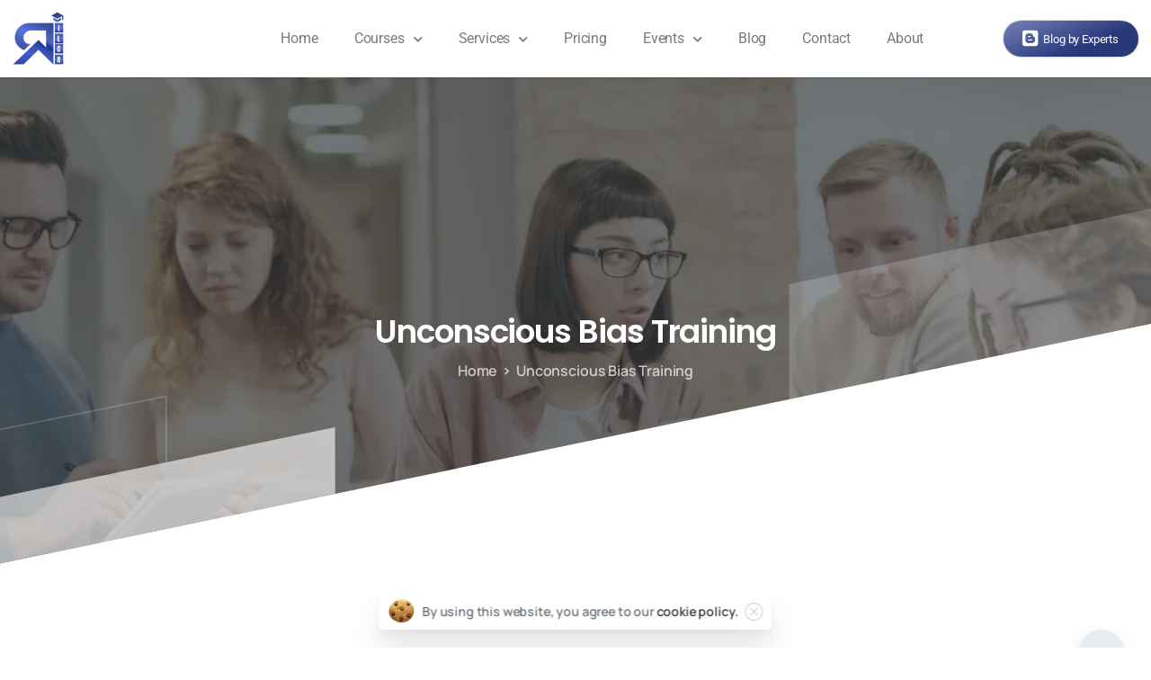

--- FILE ---
content_type: text/html; charset=UTF-8
request_url: https://rilcacademy.com/unconscious-bias-training/
body_size: 69848
content:
<!DOCTYPE html>
<html lang="en-US"> <head><meta http-equiv="Content-Type" content="text/html;charset=UTF-8"><script>document.seraph_accel_usbpb=document.createElement;seraph_accel_izrbpb={add:function(b,a=10){void 0===this.a[a]&&(this.a[a]=[]);this.a[a].push(b)},a:{}}</script> <meta name="viewport" content="width=device-width, initial-scale=1"> <link rel="profile" href="https://gmpg.org/xfn/11"> <link rel="pingback" href="https://rilcacademy.com/xmlrpc.php"> <meta property="og:image:secure_url" content="https://rilcacademy.com/wp-content/uploads/2024/04/500_500-1.png"> <meta name="robots" content="index, follow, max-image-preview:large, max-snippet:-1, max-video-preview:-1"> <title>Unconscious Bias Training - Change your Perception &amp; Reality!</title> <meta name="description" content="RILCA’s Unconscious Bias Training Program purports to empower your team to embrace diversity &amp; drive positive change."> <link rel="canonical" href="https://rilcacademy.com/unconscious-bias-training/"> <meta property="og:locale" content="en_US"> <meta property="og:type" content="article"> <meta property="og:title" content="Unconscious Bias Training - Change your Perception &amp; Reality!"> <meta property="og:description" content="RILCA’s Unconscious Bias Training Program purports to empower your team to embrace diversity &amp; drive positive change."> <meta property="og:url" content="https://rilcacademy.com/unconscious-bias-training/"> <meta property="og:site_name" content="Revolutionary International Life Coaching Academy"> <meta property="article:publisher" content="https://www.facebook.com/people/RILC-Academy-RILCA/100087087740553/"> <meta property="article:modified_time" content="2024-03-19T07:27:11+00:00"> <meta property="og:image" content="https://rilcacademy.com/wp-content/uploads/2022/12/Transform-Your-Life-with-us.jpg"> <meta name="twitter:card" content="summary_large_image"> <meta name="twitter:label1" content="Est. reading time"> <meta name="twitter:data1" content="7 minutes"> <script type="application/ld+json" class="yoast-schema-graph">{"@context":"https://schema.org","@graph":[{"@type":"WebPage","@id":"https://rilcacademy.com/unconscious-bias-training/","url":"https://rilcacademy.com/unconscious-bias-training/","name":"Unconscious Bias Training - Change your Perception & Reality!","isPartOf":{"@id":"https://rilcacademy.com/#website"},"primaryImageOfPage":{"@id":"https://rilcacademy.com/unconscious-bias-training/#primaryimage"},"image":{"@id":"https://rilcacademy.com/unconscious-bias-training/#primaryimage"},"thumbnailUrl":"https://rilcacademy.com/wp-content/uploads/2022/12/Transform-Your-Life-with-us.jpg","datePublished":"2022-12-20T08:17:33+00:00","dateModified":"2024-03-19T07:27:11+00:00","description":"RILCA’s Unconscious Bias Training Program purports to empower your team to embrace diversity & drive positive change.","breadcrumb":{"@id":"https://rilcacademy.com/unconscious-bias-training/#breadcrumb"},"inLanguage":"en-US","potentialAction":[{"@type":"ReadAction","target":["https://rilcacademy.com/unconscious-bias-training/"]}]},{"@type":"ImageObject","inLanguage":"en-US","@id":"https://rilcacademy.com/unconscious-bias-training/#primaryimage","url":"https://rilcacademy.com/wp-content/uploads/2022/12/Transform-Your-Life-with-us.jpg","contentUrl":"https://rilcacademy.com/wp-content/uploads/2022/12/Transform-Your-Life-with-us.jpg","width":500,"height":1200},{"@type":"BreadcrumbList","@id":"https://rilcacademy.com/unconscious-bias-training/#breadcrumb","itemListElement":[{"@type":"ListItem","position":1,"name":"Home","item":"https://rilcacademy.com/"},{"@type":"ListItem","position":2,"name":"Unconscious Bias Training"}]},{"@type":"WebSite","@id":"https://rilcacademy.com/#website","url":"https://rilcacademy.com/","name":"Revolutionary International Life Coaching Academy","description":"RILCA","publisher":{"@id":"https://rilcacademy.com/#organization"},"potentialAction":[{"@type":"SearchAction","target":{"@type":"EntryPoint","urlTemplate":"https://rilcacademy.com/?s={search_term_string}"},"query-input":{"@type":"PropertyValueSpecification","valueRequired":true,"valueName":"search_term_string"}}],"inLanguage":"en-US"},{"@type":"Organization","@id":"https://rilcacademy.com/#organization","name":"Revolutionary International Life Coaching Academy","url":"https://rilcacademy.com/","logo":{"@type":"ImageObject","inLanguage":"en-US","@id":"https://rilcacademy.com/#/schema/logo/image/","url":"https://rilcacademy.com/wp-content/uploads/2024/04/admin-ajax-1.png","contentUrl":"https://rilcacademy.com/wp-content/uploads/2024/04/admin-ajax-1.png","width":600,"height":600,"caption":"Revolutionary International Life Coaching Academy"},"image":{"@id":"https://rilcacademy.com/#/schema/logo/image/"},"sameAs":["https://www.facebook.com/people/RILC-Academy-RILCA/100087087740553/"]}]}</script> <link rel="alternate" type="application/rss+xml" title="Revolutionary International Life Coaching Academy » Feed" href="https://rilcacademy.com/feed/"> <link rel="alternate" type="application/rss+xml" title="Revolutionary International Life Coaching Academy » Comments Feed" href="https://rilcacademy.com/comments/feed/"> <meta property="og:image" content="https://rilcacademy.com/wp-content/uploads/2024/01/new-d-svg.svg"> <meta name="twitter:image" content="https://rilcacademy.com/wp-content/uploads/2024/01/new-d-svg.svg"> <link rel="preconnect" href="https://fonts.gstatic.com/" crossorigin><link rel="preconnect" href="https://fonts.googleapis.com/" crossorigin><link rel="alternate" title="oEmbed (JSON)" type="application/json+oembed" href="https://rilcacademy.com/wp-json/oembed/1.0/embed?url=https%3A%2F%2Frilcacademy.com%2Funconscious-bias-training%2F"> <link rel="alternate" title="oEmbed (XML)" type="text/xml+oembed" href="https://rilcacademy.com/wp-json/oembed/1.0/embed?url=https%3A%2F%2Frilcacademy.com%2Funconscious-bias-training%2F&amp;format=xml">                                               <script src="https://rilcacademy.com/wp-includes/js/jquery/jquery.min.js?ver=3.7.1" id="jquery-core-js" type="o/js-lzl"></script> <script src="https://rilcacademy.com/wp-includes/js/jquery/jquery-migrate.min.js?ver=3.4.1" id="jquery-migrate-js" type="o/js-lzl"></script> <script src="https://rilcacademy.com/wp-content/plugins/woocommerce/assets/js/jquery-blockui/jquery.blockUI.min.js?ver=2.7.0-wc.9.9.6" id="jquery-blockui-js" defer data-wp-strategy="defer" type="o/js-lzl"></script> <script id="wc-add-to-cart-js-extra" type="o/js-lzl">
/* <![CDATA[ */
var wc_add_to_cart_params = {"ajax_url":"/wp-admin/admin-ajax.php","wc_ajax_url":"/?wc-ajax=%%endpoint%%","i18n_view_cart":"View cart","cart_url":"https://rilcacademy.com/cart/","is_cart":"","cart_redirect_after_add":"yes"};
//# sourceURL=wc-add-to-cart-js-extra
/* ]]> */
</script> <script src="https://rilcacademy.com/wp-content/plugins/woocommerce/assets/js/frontend/add-to-cart.min.js?ver=9.9.6" id="wc-add-to-cart-js" defer data-wp-strategy="defer" type="o/js-lzl"></script> <script src="https://rilcacademy.com/wp-content/plugins/woocommerce/assets/js/js-cookie/js.cookie.min.js?ver=2.1.4-wc.9.9.6" id="js-cookie-js" defer data-wp-strategy="defer" type="o/js-lzl"></script> <script id="woocommerce-js-extra" type="o/js-lzl">
/* <![CDATA[ */
var woocommerce_params = {"ajax_url":"/wp-admin/admin-ajax.php","wc_ajax_url":"/?wc-ajax=%%endpoint%%","i18n_password_show":"Show password","i18n_password_hide":"Hide password"};
//# sourceURL=woocommerce-js-extra
/* ]]> */
</script> <script src="https://rilcacademy.com/wp-content/plugins/woocommerce/assets/js/frontend/woocommerce.min.js?ver=9.9.6" id="woocommerce-js" defer data-wp-strategy="defer" type="o/js-lzl"></script> <script id="oper-global-vars-js-extra" type="o/js-lzl">
/* <![CDATA[ */
var oper_global1 = {"oper_ajaxurl":"https://rilcacademy.com/wp-admin/admin-ajax.php","oper_plugin_url":"https://rilcacademy.com/wp-content/plugins/email-reminders","oper_admin_url":"https://rilcacademy.com/wp-admin/admin.php","message_verif_requred":"This field is required","message_verif_requred_for_check_box":"This checkbox must be checked","message_verif_requred_for_radio_box":"At least one option must be selected","message_verif_emeil":"Incorrect email field","message_verif_same_emeil":"Your emails do not match","oper_message_processing":"Processing","oper_message_deleting":"Deleting","oper_message_updating":"Updating","oper_message_saving":"Saving","message_save_changes":"Save Changes","message_cancel":"Cancel","message_do_you_really":"Do you really want to do this ?"};
//# sourceURL=oper-global-vars-js-extra
/* ]]> */
</script> <script src="https://rilcacademy.com/wp-content/plugins/email-reminders/_out/js/vars.js?ver=1.1" id="oper-global-vars-js" type="o/js-lzl"></script> <link rel="https://api.w.org/" href="https://rilcacademy.com/wp-json/"><link rel="alternate" title="JSON" type="application/json" href="https://rilcacademy.com/wp-json/wp/v2/pages/6432"><link rel="shortlink" href="https://rilcacademy.com/?p=6432"> <noscript><style>.woocommerce-product-gallery{opacity:1!important}</style></noscript> <meta name="generator" content="Elementor 3.29.2; features: additional_custom_breakpoints, e_local_google_fonts; settings: css_print_method-external, google_font-enabled, font_display-auto"> <script async src="https://www.googletagmanager.com/gtag/js?id=G-HP6SV9VNMP" type="o/js-lzl"></script> <script type="o/js-lzl">   window.dataLayer = window.dataLayer || [];   function gtag(){dataLayer.push(arguments);}   gtag('js', new Date());   gtag('config', 'G-HP6SV9VNMP'); </script> <script type="o/js-lzl">(function(w,d,s,l,i){w[l]=w[l]||[];w[l].push({'gtm.start':
new Date().getTime(),event:'gtm.js'});var f=d.getElementsByTagName(s)[0],
j=d.createElement(s),dl=l!='dataLayer'?'&l='+l:'';j.async=true;j.src=
'https://www.googletagmanager.com/gtm.js?id='+i+dl;f.parentNode.insertBefore(j,f);
})(window,document,'script','dataLayer','GTM-5579889T');</script> <script type="o/js-lzl">
!function(f,b,e,v,n,t,s){if(f.fbq)return;n=f.fbq=function(){n.callMethod?
n.callMethod.apply(n,arguments):n.queue.push(arguments)};if(!f._fbq)f._fbq=n;
n.push=n;n.loaded=!0;n.version='2.0';n.queue=[];t=b.createElement(e);t.async=!0;
t.src=v;s=b.getElementsByTagName(e)[0];s.parentNode.insertBefore(t,s)}(window,
document,'script','https://connect.facebook.net/en_US/fbevents.js?v=next');
</script> <script type="o/js-lzl">var url = window.location.origin + '?ob=open-bridge';
            fbq('set', 'openbridge', '377617131360642', url);
fbq('init', '377617131360642', {}, {
    "agent": "wordpress-6.9-4.1.4"
})</script><script type="o/js-lzl">
    fbq('track', 'PageView', []);
  </script>  <link rel="icon" href="https://rilcacademy.com/wp-content/uploads/2024/02/cropped-512_512-32x32.png" sizes="32x32"> <link rel="icon" href="https://rilcacademy.com/wp-content/uploads/2024/02/cropped-512_512-192x192.png" sizes="192x192"> <link rel="apple-touch-icon" href="https://rilcacademy.com/wp-content/uploads/2024/02/cropped-512_512-180x180.png"> <meta name="msapplication-TileImage" content="https://rilcacademy.com/wp-content/uploads/2024/02/cropped-512_512-270x270.png">          <noscript><style>.lzl{display:none!important;}</style></noscript><style>img.lzl,img.lzl-ing{opacity:0.01;}img.lzl-ed{transition:opacity .25s ease-in-out;}</style><style id="wp-img-auto-sizes-contain-inline-css">img:is([sizes=auto i],[sizes^="auto," i]){contain-intrinsic-size:3000px 1500px}</style><style id="woocommerce-layout-css-crit" media="all">:root{--woocommerce:#720eec;--wc-green:#7ad03a;--wc-red:#a00;--wc-orange:#ffba00;--wc-blue:#2ea2cc;--wc-primary:#720eec;--wc-primary-text:#fcfbfe;--wc-secondary:#e9e6ed;--wc-secondary-text:#515151;--wc-highlight:#958e09;--wc-highligh-text:white;--wc-content-bg:#fff;--wc-subtext:#767676;--wc-form-border-color:rgba(32,7,7,.8);--wc-form-border-radius:4px;--wc-form-border-width:1px}.woocommerce #payment #place_order,.woocommerce-page #payment #place_order{float:right}</style><link rel="stylesheet/lzl-nc" id="woocommerce-layout-css" href="https://rilcacademy.com/wp-content/cache/seraphinite-accelerator/s/m/d/css/f8a03f53312613e574a26f83c6db0a77.4b37.css" media="all"><noscript lzl=""><link rel="stylesheet" href="https://rilcacademy.com/wp-content/cache/seraphinite-accelerator/s/m/d/css/f8a03f53312613e574a26f83c6db0a77.4b37.css" media="all"></noscript><style id="woocommerce-smallscreen-css-crit" media="only screen and (max-width: 768px)">:root{--woocommerce:#720eec;--wc-green:#7ad03a;--wc-red:#a00;--wc-orange:#ffba00;--wc-blue:#2ea2cc;--wc-primary:#720eec;--wc-primary-text:#fcfbfe;--wc-secondary:#e9e6ed;--wc-secondary-text:#515151;--wc-highlight:#958e09;--wc-highligh-text:white;--wc-content-bg:#fff;--wc-subtext:#767676;--wc-form-border-color:rgba(32,7,7,.8);--wc-form-border-radius:4px;--wc-form-border-width:1px}.woocommerce #payment #place_order,.woocommerce-page #payment #place_order{float:none;width:100%;box-sizing:border-box;margin-bottom:1em}</style><link rel="stylesheet/lzl-nc" id="woocommerce-smallscreen-css" href="https://rilcacademy.com/wp-content/cache/seraphinite-accelerator/s/m/d/css/e9ec3d8c06f794d142754b44c6d2317c.1b5d.css" media="only screen and (max-width: 768px)"><noscript lzl=""><link rel="stylesheet" href="https://rilcacademy.com/wp-content/cache/seraphinite-accelerator/s/m/d/css/e9ec3d8c06f794d142754b44c6d2317c.1b5d.css" media="only screen and (max-width: 768px)"></noscript><style id="woocommerce-inline-inline-css"></style><link id="woocommerce-inline-inline-css-nonCrit" rel="stylesheet/lzl-nc" href="/wp-content/cache/seraphinite-accelerator/s/m/d/css/5db95e3c7eb4b3a48f4823ff4485b59e.39.css"><noscript lzl=""><link rel="stylesheet" href="/wp-content/cache/seraphinite-accelerator/s/m/d/css/5db95e3c7eb4b3a48f4823ff4485b59e.39.css"></noscript><style id="brands-styles-css-crit" media="all">#brands_a_z h3:target{text-decoration:underline}</style><link rel="stylesheet/lzl-nc" id="brands-styles-css" href="https://rilcacademy.com/wp-content/cache/seraphinite-accelerator/s/m/d/css/3e3c5d4673106fe55c22a3e1919ec18d.8b7.css" media="all"><noscript lzl=""><link rel="stylesheet" href="https://rilcacademy.com/wp-content/cache/seraphinite-accelerator/s/m/d/css/3e3c5d4673106fe55c22a3e1919ec18d.8b7.css" media="all"></noscript><style id="pix-intro-handle-inline-css">body:not(.render) .pix-overlay-item{opacity:0!important}html:not(.render){background:#fff!important}.pix-page-loading-bg:after{content:" ";position:fixed;top:0;left:0;width:100vw;height:100vh;display:block;pointer-events:none;transition:opacity .16s ease-in-out;transform-style:flat;z-index:99999999999999999999;opacity:1;background:#fff!important}</style><link id="pix-intro-handle-inline-css-nonCrit" rel="stylesheet/lzl-nc" href="/wp-content/cache/seraphinite-accelerator/s/m/d/css/37954514c7967cedd4d1faf668b9191f.66.css"><noscript lzl=""><link rel="stylesheet" href="/wp-content/cache/seraphinite-accelerator/s/m/d/css/37954514c7967cedd4d1faf668b9191f.66.css"></noscript><style id="pixfort-bootstrap-css-crit" media="all">*,::after,::before{box-sizing:border-box}article,aside,figcaption,figure,footer,header,hgroup,main,nav,section{display:block}[tabindex="-1"]:focus:not(:focus-visible){outline:0!important}h1,h2,h3,h4,h5,h6{margin-top:0;margin-bottom:.5rem}p{margin-top:0;margin-bottom:1rem}abbr[data-original-title],abbr[title]{text-decoration:underline;text-decoration:underline dotted;cursor:help;border-bottom:0;text-decoration-skip-ink:none}dl,ol,ul{margin-top:0;margin-bottom:1rem}ol ol,ol ul,ul ol,ul ul{margin-bottom:0}a{color:#007bff;text-decoration:none;background-color:transparent}a:hover{color:#0056b3;text-decoration:underline}a:not([href]):not([class]){color:inherit;text-decoration:none}a:not([href]):not([class]):hover{color:inherit;text-decoration:none}img{vertical-align:middle;border-style:none}svg{overflow:hidden;vertical-align:middle}label{display:inline-block;margin-bottom:.5rem}button{border-radius:0}button:focus{outline:1px dotted;outline:5px auto -webkit-focus-ring-color}button,input,optgroup,select,textarea{margin:0;font-family:inherit;font-size:inherit;line-height:inherit}button,input{overflow:visible}button,select{text-transform:none}[role=button]{cursor:pointer}[type=button],[type=reset],[type=submit],button{-webkit-appearance:button}[type=button]:not(:disabled),[type=reset]:not(:disabled),[type=submit]:not(:disabled),button:not(:disabled){cursor:pointer}[type=button]::-moz-focus-inner,[type=reset]::-moz-focus-inner,[type=submit]::-moz-focus-inner,button::-moz-focus-inner{padding:0;border-style:none}input[type=checkbox],input[type=radio]{box-sizing:border-box;padding:0}textarea{overflow:auto;resize:vertical}[type=number]::-webkit-inner-spin-button,[type=number]::-webkit-outer-spin-button{height:auto}[type=search]{outline-offset:-2px;-webkit-appearance:none}[type=search]::-webkit-search-decoration{-webkit-appearance:none}::-webkit-file-upload-button{font:inherit;-webkit-appearance:button}[hidden]{display:none!important}.h1,.h2,.h3,.h4,.h5,.h6,h1,h2,h3,h4,h5,h6{margin-bottom:.5rem;font-weight:500;line-height:1.2}.h1,h1{font-size:2.5rem}.h2,h2{font-size:2rem}.h3,h3{font-size:1.75rem}.h6,h6{font-size:1rem}.display-1{font-size:6rem;font-weight:300;line-height:1.2}.display-2{font-size:5.5rem;font-weight:300;line-height:1.2}.display-3{font-size:4.5rem;font-weight:300;line-height:1.2}.display-4{font-size:3.5rem;font-weight:300;line-height:1.2}.container,.container-fluid,.container-lg,.container-md,.container-sm,.container-xl{width:100%;padding-right:15px;padding-left:15px;margin-right:auto;margin-left:auto}@media (min-width:576px){.container,.container-sm{max-width:540px}}@media (min-width:768px){.container,.container-md,.container-sm{max-width:720px}}@media (min-width:992px){.container,.container-lg,.container-md,.container-sm{max-width:960px}}@media (min-width:1200px){.container,.container-lg,.container-md,.container-sm,.container-xl{max-width:1140px}}.row{display:flex;flex-wrap:wrap;margin-right:-15px;margin-left:-15px}.col,.col-1,.col-10,.col-11,.col-12,.col-2,.col-3,.col-4,.col-5,.col-6,.col-7,.col-8,.col-9,.col-auto,.col-lg,.col-lg-1,.col-lg-10,.col-lg-11,.col-lg-12,.col-lg-2,.col-lg-3,.col-lg-4,.col-lg-5,.col-lg-6,.col-lg-7,.col-lg-8,.col-lg-9,.col-lg-auto,.col-md,.col-md-1,.col-md-10,.col-md-11,.col-md-12,.col-md-2,.col-md-3,.col-md-4,.col-md-5,.col-md-6,.col-md-7,.col-md-8,.col-md-9,.col-md-auto,.col-sm,.col-sm-1,.col-sm-10,.col-sm-11,.col-sm-12,.col-sm-2,.col-sm-3,.col-sm-4,.col-sm-5,.col-sm-6,.col-sm-7,.col-sm-8,.col-sm-9,.col-sm-auto,.col-xl,.col-xl-1,.col-xl-10,.col-xl-11,.col-xl-12,.col-xl-2,.col-xl-3,.col-xl-4,.col-xl-5,.col-xl-6,.col-xl-7,.col-xl-8,.col-xl-9,.col-xl-auto{position:relative;width:100%;padding-right:15px;padding-left:15px}.col-1{flex:0 0 8.3333333333%;max-width:8.3333333333%}.col-2{flex:0 0 16.6666666667%;max-width:16.6666666667%}.col-3{flex:0 0 25%;max-width:25%}.col-4{flex:0 0 33.3333333333%;max-width:33.3333333333%}.col-5{flex:0 0 41.6666666667%;max-width:41.6666666667%}.col-6{flex:0 0 50%;max-width:50%}.col-7{flex:0 0 58.3333333333%;max-width:58.3333333333%}.col-8{flex:0 0 66.6666666667%;max-width:66.6666666667%}.col-9{flex:0 0 75%;max-width:75%}.col-10{flex:0 0 83.3333333333%;max-width:83.3333333333%}.col-11{flex:0 0 91.6666666667%;max-width:91.6666666667%}.col-12{flex:0 0 100%;max-width:100%}@media (min-width:768px){.col-md-1{flex:0 0 8.3333333333%;max-width:8.3333333333%}.col-md-2{flex:0 0 16.6666666667%;max-width:16.6666666667%}.col-md-3{flex:0 0 25%;max-width:25%}.col-md-4{flex:0 0 33.3333333333%;max-width:33.3333333333%}.col-md-5{flex:0 0 41.6666666667%;max-width:41.6666666667%}.col-md-6{flex:0 0 50%;max-width:50%}.col-md-7{flex:0 0 58.3333333333%;max-width:58.3333333333%}.col-md-8{flex:0 0 66.6666666667%;max-width:66.6666666667%}.col-md-9{flex:0 0 75%;max-width:75%}.col-md-10{flex:0 0 83.3333333333%;max-width:83.3333333333%}.col-md-11{flex:0 0 91.6666666667%;max-width:91.6666666667%}.col-md-12{flex:0 0 100%;max-width:100%}}@media (min-width:992px){.col-lg-1{flex:0 0 8.3333333333%;max-width:8.3333333333%}.col-lg-2{flex:0 0 16.6666666667%;max-width:16.6666666667%}.col-lg-3{flex:0 0 25%;max-width:25%}.col-lg-4{flex:0 0 33.3333333333%;max-width:33.3333333333%}.col-lg-5{flex:0 0 41.6666666667%;max-width:41.6666666667%}.col-lg-6{flex:0 0 50%;max-width:50%}.col-lg-7{flex:0 0 58.3333333333%;max-width:58.3333333333%}.col-lg-8{flex:0 0 66.6666666667%;max-width:66.6666666667%}.col-lg-9{flex:0 0 75%;max-width:75%}.col-lg-10{flex:0 0 83.3333333333%;max-width:83.3333333333%}.col-lg-11{flex:0 0 91.6666666667%;max-width:91.6666666667%}.col-lg-12{flex:0 0 100%;max-width:100%}}.btn{display:inline-block;font-weight:400;color:#212529;text-align:center;vertical-align:middle;user-select:none;background-color:transparent;border:1px solid transparent;padding:.375rem .75rem;font-size:1rem;line-height:1.5;border-radius:.25rem;transition:color .15s ease-in-out,background-color .15s ease-in-out,border-color .15s ease-in-out,box-shadow .15s ease-in-out}@media (prefers-reduced-motion:reduce){.btn{transition:none}}.btn:hover{color:#212529;text-decoration:none}.btn.focus,.btn:focus{outline:0;box-shadow:0 0 0 .2rem rgba(0,123,255,.25)}.btn.disabled,.btn:disabled{opacity:.65}.btn:not(:disabled):not(.disabled){cursor:pointer}.breadcrumb{display:flex;flex-wrap:wrap;padding:.75rem 1rem;margin-bottom:1rem;list-style:none;background-color:#e9ecef;border-radius:.25rem}.breadcrumb-item{display:flex}.breadcrumb-item+.breadcrumb-item{padding-left:.5rem}.breadcrumb-item+.breadcrumb-item::before{display:inline-block;padding-right:.5rem;color:#6c757d;content:"/"}.breadcrumb-item+.breadcrumb-item:hover::before{text-decoration:underline}.breadcrumb-item+.breadcrumb-item:hover::before{text-decoration:none}.breadcrumb-item.active{color:#6c757d}.page-link{position:relative;display:block;padding:.5rem .75rem;margin-left:-1px;line-height:1.25;color:#007bff;background-color:#fff;border:1px solid #dee2e6}.page-link:hover{z-index:2;color:#0056b3;text-decoration:none;background-color:#e9ecef;border-color:#dee2e6}.page-link:focus{z-index:3;outline:0;box-shadow:0 0 0 .2rem rgba(0,123,255,.25)}.page-item:first-child .page-link{margin-left:0;border-top-left-radius:.25rem;border-bottom-left-radius:.25rem}.page-item:last-child .page-link{border-top-right-radius:.25rem;border-bottom-right-radius:.25rem}@keyframes progress-bar-stripes{from{background-position:1rem 0}to{background-position:0 0}}.media{display:flex;align-items:flex-start}.media-body{flex:1}@keyframes spinner-border{to{transform:rotate(360deg)}}@keyframes spinner-grow{0%{transform:scale(0)}50%{opacity:1;transform:none}}.bg-white{background-color:#fff!important}.rounded-lg{border-radius:.3rem!important}.rounded-circle{border-radius:50%!important}.d-none{display:none!important}.d-inline-block{display:inline-block!important}.d-block{display:block!important}.d-flex{display:flex!important}.d-inline-flex{display:inline-flex!important}@media (min-width:576px){.d-sm-flex{display:flex!important}}.flex-fill{flex:1 1 auto!important}.justify-content-center{justify-content:center!important}.align-items-center{align-items:center!important}.align-self-center{align-self:center!important}.position-fixed{position:fixed!important}@supports (position:sticky){.sticky-top{position:sticky;top:0;z-index:1020}}.sr-only{position:absolute;width:1px;height:1px;padding:0;margin:-1px;overflow:hidden;clip:rect(0,0,0,0);white-space:nowrap;border:0}.shadow{box-shadow:0 .5rem 1rem rgba(0,0,0,.15)!important}.shadow-lg{box-shadow:0 1rem 3rem rgba(0,0,0,.175)!important}.w-25{width:25%!important}.w-50{width:50%!important}.w-75{width:75%!important}.w-100{width:100%!important}.h-25{height:25%!important}.h-50{height:50%!important}.h-75{height:75%!important}.h-100{height:100%!important}.m-0{margin:0!important}.mt-0,.my-0{margin-top:0!important}.mr-0,.mx-0{margin-right:0!important}.mb-0,.my-0{margin-bottom:0!important}.ml-0,.mx-0{margin-left:0!important}.m-1{margin:.25rem!important}.mt-1,.my-1{margin-top:.25rem!important}.mr-1,.mx-1{margin-right:.25rem!important}.mb-1,.my-1{margin-bottom:.25rem!important}.ml-1,.mx-1{margin-left:.25rem!important}.m-2{margin:.5rem!important}.mt-2,.my-2{margin-top:.5rem!important}.mr-2,.mx-2{margin-right:.5rem!important}.mb-2,.my-2{margin-bottom:.5rem!important}.ml-2,.mx-2{margin-left:.5rem!important}.m-3{margin:1rem!important}.mt-3,.my-3{margin-top:1rem!important}.mr-3,.mx-3{margin-right:1rem!important}.mb-3,.my-3{margin-bottom:1rem!important}.ml-3,.mx-3{margin-left:1rem!important}.m-4{margin:1.5rem!important}.mt-4,.my-4{margin-top:1.5rem!important}.mr-4,.mx-4{margin-right:1.5rem!important}.mb-4,.my-4{margin-bottom:1.5rem!important}.ml-4,.mx-4{margin-left:1.5rem!important}.m-5{margin:3rem!important}.mt-5,.my-5{margin-top:3rem!important}.mr-5,.mx-5{margin-right:3rem!important}.mb-5,.my-5{margin-bottom:3rem!important}.ml-5,.mx-5{margin-left:3rem!important}.p-0{padding:0!important}.pt-0,.py-0{padding-top:0!important}.pr-0,.px-0{padding-right:0!important}.pb-0,.py-0{padding-bottom:0!important}.pl-0,.px-0{padding-left:0!important}.p-1{padding:.25rem!important}.pt-1,.py-1{padding-top:.25rem!important}.pr-1,.px-1{padding-right:.25rem!important}.pb-1,.py-1{padding-bottom:.25rem!important}.pl-1,.px-1{padding-left:.25rem!important}.p-2{padding:.5rem!important}.pt-2,.py-2{padding-top:.5rem!important}.pr-2,.px-2{padding-right:.5rem!important}.pb-2,.py-2{padding-bottom:.5rem!important}.pl-2,.px-2{padding-left:.5rem!important}.p-3{padding:1rem!important}.pt-3,.py-3{padding-top:1rem!important}.pr-3,.px-3{padding-right:1rem!important}.pb-3,.py-3{padding-bottom:1rem!important}.pl-3,.px-3{padding-left:1rem!important}.p-4{padding:1.5rem!important}.pt-4,.py-4{padding-top:1.5rem!important}.pr-4,.px-4{padding-right:1.5rem!important}.pb-4,.py-4{padding-bottom:1.5rem!important}.pl-4,.px-4{padding-left:1.5rem!important}.p-5{padding:3rem!important}.pt-5,.py-5{padding-top:3rem!important}.pr-5,.px-5{padding-right:3rem!important}.pb-5,.py-5{padding-bottom:3rem!important}.pl-5,.px-5{padding-left:3rem!important}@media (min-width:576px){.mr-sm-0,.mx-sm-0{margin-right:0!important}.mr-sm-1,.mx-sm-1{margin-right:.25rem!important}.mr-sm-2,.mx-sm-2{margin-right:.5rem!important}.mr-sm-3,.mx-sm-3{margin-right:1rem!important}.mr-sm-4,.mx-sm-4{margin-right:1.5rem!important}.mr-sm-5,.mx-sm-5{margin-right:3rem!important}}.text-left{text-align:left!important}.text-center{text-align:center!important}.font-weight-normal{font-weight:400!important}.font-weight-bold{font-weight:700!important}.text-white{color:#fff!important}.text-primary{color:#007bff!important}@media print{*,::after,::before{text-shadow:none!important;box-shadow:none!important}a:not(.btn){text-decoration:underline}abbr[title]::after{content:" (" attr(title) ")"}img,tr{page-break-inside:avoid}h2,h3,p{orphans:3;widows:3}h2,h3{page-break-after:avoid}@page{size:a3}body{min-width:992px!important}.container{min-width:992px!important}}</style><link rel="stylesheet/lzl-nc" id="pixfort-bootstrap-css" href="https://rilcacademy.com/wp-content/cache/seraphinite-accelerator/s/m/d/css/fc4e56a3342fb4453d07ce37e8f2dc0d.1de80.css" media="all"><noscript lzl=""><link rel="stylesheet" href="https://rilcacademy.com/wp-content/cache/seraphinite-accelerator/s/m/d/css/fc4e56a3342fb4453d07ce37e8f2dc0d.1de80.css" media="all"></noscript><link rel="stylesheet/lzl-nc" id="essentials-woocommerce-style-css" href="https://rilcacademy.com/wp-content/cache/seraphinite-accelerator/s/m/d/css/d031699164b3e045279c59c398180941.16cc.css" media="all"><noscript lzl=""><link rel="stylesheet" href="https://rilcacademy.com/wp-content/cache/seraphinite-accelerator/s/m/d/css/d031699164b3e045279c59c398180941.16cc.css" media="all"></noscript><style id="essentials-woocommerce-style-inline-css">@font-face{font-family:"pixstar";src:url("https://rilcacademy.com/wp-content/themes/essentials/woocommerce/pixfort/fonts/pixstar.eot");src:url("https://rilcacademy.com/wp-content/themes/essentials/woocommerce/pixfort/fonts/pixstar.eot?#iefix") format("embedded-opentype"),url("https://rilcacademy.com/wp-content/themes/essentials/woocommerce/pixfort/fonts/pixstar.woff") format("woff"),url("https://rilcacademy.com/wp-content/themes/essentials/woocommerce/pixfort/fonts/pixstar.ttf") format("truetype"),url("https://rilcacademy.com/wp-content/themes/essentials/woocommerce/pixfort/fonts/pixstar.svg#star") format("svg");font-weight:400;font-style:normal;font-display:swap}</style><style id="elementor-frontend-css-crit" media="all">.elementor-screen-only,.screen-reader-text,.screen-reader-text span,.ui-helper-hidden-accessible{height:1px;margin:-1px;overflow:hidden;padding:0;position:absolute;top:-10000em;width:1px;clip:rect(0,0,0,0);border:0}.elementor *,.elementor :after,.elementor :before{box-sizing:border-box}.elementor a{box-shadow:none;text-decoration:none}.elementor img{border:none;border-radius:0;box-shadow:none;height:auto;max-width:100%}.elementor .elementor-background-overlay{inset:0;position:absolute}.elementor-widget-wrap .elementor-element.elementor-widget__width-auto,.elementor-widget-wrap .elementor-element.elementor-widget__width-initial{max-width:100%}.elementor-element{--flex-direction:initial;--flex-wrap:initial;--justify-content:initial;--align-items:initial;--align-content:initial;--gap:initial;--flex-basis:initial;--flex-grow:initial;--flex-shrink:initial;--order:initial;--align-self:initial;align-self:var(--align-self);flex-basis:var(--flex-basis);flex-grow:var(--flex-grow);flex-shrink:var(--flex-shrink);order:var(--order)}.elementor-element:where(.e-con-full,.elementor-widget){align-content:var(--align-content);align-items:var(--align-items);flex-direction:var(--flex-direction);flex-wrap:var(--flex-wrap);gap:var(--row-gap) var(--column-gap);justify-content:var(--justify-content)}.elementor-invisible{visibility:hidden}.elementor-align-left{text-align:left}.elementor-custom-embed-play svg{height:100px;width:100px;fill:#fff;filter:drop-shadow(1px 0 6px rgba(0,0,0,.3))}.elementor-custom-embed-play i,.elementor-custom-embed-play svg{opacity:.8;transition:all .5s}.elementor-custom-embed-play.elementor-playing i,.elementor-custom-embed-play.elementor-playing svg{animation:eicon-spin 2s linear infinite}@media (max-width:767px){.elementor-mobile-align-center{text-align:center}}:root{--page-title-display:block}.elementor-page-title,h1.entry-title{display:var(--page-title-display)}@keyframes eicon-spin{0%{transform:rotate(0deg)}to{transform:rotate(359deg)}}.elementor-section{position:relative}.elementor-section .elementor-container{display:flex;margin-left:auto;margin-right:auto;position:relative}@media (max-width:1024px){.elementor-section .elementor-container{flex-wrap:wrap}}.elementor-section.elementor-section-boxed>.elementor-container{max-width:1140px}.elementor-section.elementor-section-stretched{position:relative;width:100%}.elementor-widget-wrap{align-content:flex-start;flex-wrap:wrap;position:relative;width:100%}.elementor:not(.elementor-bc-flex-widget) .elementor-widget-wrap{display:flex}.elementor-widget-wrap>.elementor-element{width:100%}.elementor-widget{position:relative}.elementor-widget:not(:last-child){margin-bottom:var(--kit-widget-spacing,20px)}.elementor-widget:not(:last-child).elementor-absolute,.elementor-widget:not(:last-child).elementor-widget__width-auto,.elementor-widget:not(:last-child).elementor-widget__width-initial{margin-bottom:0}.elementor-column{display:flex;min-height:1px;position:relative}.elementor-column-gap-default>.elementor-column>.elementor-element-populated{padding:10px}@media (min-width:768px){.elementor-column.elementor-col-10,.elementor-column[data-col="10"]{width:10%}.elementor-column.elementor-col-11,.elementor-column[data-col="11"]{width:11.111%}.elementor-column.elementor-col-12,.elementor-column[data-col="12"]{width:12.5%}.elementor-column.elementor-col-14,.elementor-column[data-col="14"]{width:14.285%}.elementor-column.elementor-col-16,.elementor-column[data-col="16"]{width:16.666%}.elementor-column.elementor-col-20,.elementor-column[data-col="20"]{width:20%}.elementor-column.elementor-col-25,.elementor-column[data-col="25"]{width:25%}.elementor-column.elementor-col-30,.elementor-column[data-col="30"]{width:30%}.elementor-column.elementor-col-33,.elementor-column[data-col="33"]{width:33.333%}.elementor-column.elementor-col-40,.elementor-column[data-col="40"]{width:40%}.elementor-column.elementor-col-50,.elementor-column[data-col="50"]{width:50%}.elementor-column.elementor-col-60,.elementor-column[data-col="60"]{width:60%}.elementor-column.elementor-col-66,.elementor-column[data-col="66"]{width:66.666%}.elementor-column.elementor-col-70,.elementor-column[data-col="70"]{width:70%}.elementor-column.elementor-col-75,.elementor-column[data-col="75"]{width:75%}.elementor-column.elementor-col-80,.elementor-column[data-col="80"]{width:80%}.elementor-column.elementor-col-83,.elementor-column[data-col="83"]{width:83.333%}.elementor-column.elementor-col-90,.elementor-column[data-col="90"]{width:90%}.elementor-column.elementor-col-100,.elementor-column[data-col="100"]{width:100%}}@media (max-width:767px){.elementor-column{width:100%}}@media (min-width:1025px){#elementor-device-mode:after{content:"desktop"}}@media (min-width:-1){#elementor-device-mode:after{content:"widescreen"}}@media (max-width:-1){#elementor-device-mode:after{content:"laptop";content:"tablet_extra"}}@media (max-width:1024px){#elementor-device-mode:after{content:"tablet"}}@media (max-width:-1){#elementor-device-mode:after{content:"mobile_extra"}}@media (max-width:767px){#elementor-device-mode:after{content:"mobile"}}@media (prefers-reduced-motion:no-preference){html{scroll-behavior:smooth}}.elementor-element:not(.e-div-block-base) .elementor-widget-container,.elementor-element:not(.e-div-block-base):not(:has(.elementor-widget-container)){transition:background .3s,border .3s,border-radius .3s,box-shadow .3s,transform var(--e-transform-transition-duration,.4s)}.elementor-button-icon svg{height:auto;width:1em}.elementor-icon{color:#69727d;display:inline-block;font-size:50px;line-height:1;text-align:center;transition:all .3s}.elementor-icon:hover{color:#69727d}.elementor-icon i,.elementor-icon svg{display:block;height:1em;position:relative;width:1em}.elementor-icon i:before,.elementor-icon svg:before{left:50%;position:absolute;transform:translateX(-50%)}.animated{animation-duration:1.25s}.animated.animated-slow{animation-duration:2s}.animated.animated-fast{animation-duration:.75s}.animated.infinite{animation-iteration-count:infinite}.animated.reverse{animation-direction:reverse;animation-fill-mode:forwards}@media (prefers-reduced-motion:reduce){.animated{animation:none}}@media (max-width:767px){.elementor .elementor-hidden-mobile,.elementor .elementor-hidden-phone{display:none}}@media (min-width:768px) and (max-width:1024px){.elementor .elementor-hidden-tablet{display:none}}@media (min-width:1025px) and (max-width:99999px){.elementor .elementor-hidden-desktop{display:none}}</style><link rel="stylesheet/lzl-nc" id="elementor-frontend-css" href="https://rilcacademy.com/wp-content/cache/seraphinite-accelerator/s/m/d/css/ce264d13a768177f6020adaab2b497db.b711.css" media="all"><noscript lzl=""><link rel="stylesheet" href="https://rilcacademy.com/wp-content/cache/seraphinite-accelerator/s/m/d/css/ce264d13a768177f6020adaab2b497db.b711.css" media="all"></noscript><style id="eael-general-css-crit" media="all">.sr-only{border:0!important;clip:rect(1px,1px,1px,1px)!important;clip-path:inset(50%)!important;height:1px!important;margin:-1px!important;overflow:hidden!important;padding:0!important;position:absolute!important;width:1px!important;white-space:nowrap!important}</style><link rel="stylesheet/lzl-nc" id="eael-general-css" href="https://rilcacademy.com/wp-content/cache/seraphinite-accelerator/s/m/d/css/8b3c6fd89e5f694ad308d16312e09871.1be1.css" media="all"><noscript lzl=""><link rel="stylesheet" href="https://rilcacademy.com/wp-content/cache/seraphinite-accelerator/s/m/d/css/8b3c6fd89e5f694ad308d16312e09871.1be1.css" media="all"></noscript><style id="eael-11030-css-crit" media="all">.sr-only{border:0!important;clip:rect(1px,1px,1px,1px)!important;clip-path:inset(50%)!important;height:1px!important;margin:-1px!important;overflow:hidden!important;padding:0!important;position:absolute!important;width:1px!important;white-space:nowrap!important}.eael-creative-button-wrapper{display:-webkit-box;display:-ms-flexbox;display:flex}.eael-creative-button{-webkit-box-flex:0;-ms-flex:0 0 auto;flex:0 0 auto;min-width:150px;text-align:center;vertical-align:middle;position:relative;z-index:1;border-radius:2px;padding:20px 30px;font-size:16px;line-height:1;-webkit-backface-visibility:hidden;backface-visibility:hidden;-moz-osx-font-smoothing:grayscale}.eael-creative-button:focus{outline:none}.creative-button-inner{display:-webkit-box;display:-ms-flexbox;display:flex;-webkit-box-orient:horizontal;-webkit-box-direction:normal;-ms-flex-direction:row;flex-direction:row;-webkit-box-align:center;-ms-flex-align:center;align-items:center;-webkit-box-pack:center;-ms-flex-pack:center;justify-content:center}.eael-creative-button-icon-left{margin-right:5px}</style><link rel="stylesheet/lzl-nc" id="eael-11030-css" href="https://rilcacademy.com/wp-content/cache/seraphinite-accelerator/s/m/d/css/323a04c15cdc4cc7c0852813982ddbcf.3a2e.css" media="all"><noscript lzl=""><link rel="stylesheet" href="https://rilcacademy.com/wp-content/cache/seraphinite-accelerator/s/m/d/css/323a04c15cdc4cc7c0852813982ddbcf.3a2e.css" media="all"></noscript><style id="widget-image-css-crit" media="all">.elementor-widget-image{text-align:center}.elementor-widget-image a{display:inline-block}.elementor-widget-image a img[src$=".svg"]{width:48px}.elementor-widget-image img{display:inline-block;vertical-align:middle}</style><link rel="stylesheet/lzl-nc" id="widget-image-css" href="data:text/css," media="all"><noscript lzl=""><link rel="stylesheet" href="data:text/css," media="all"></noscript><style id="widget-nav-menu-css-crit" media="all">@charset "UTF-8";.elementor-item:after,.elementor-item:before{display:block;position:absolute;transition:.3s;transition-timing-function:cubic-bezier(.58,.3,.005,1)}.elementor-item:not(:hover):not(:focus):not(.elementor-item-active):not(.highlighted):after,.elementor-item:not(:hover):not(:focus):not(.elementor-item-active):not(.highlighted):before{opacity:0}.elementor-item-active:after,.elementor-item-active:before,.elementor-item.highlighted:after,.elementor-item.highlighted:before,.elementor-item:focus:after,.elementor-item:focus:before,.elementor-item:hover:after,.elementor-item:hover:before{transform:scale(1)}.elementor-nav-menu--main .elementor-nav-menu a{transition:.4s}.elementor-nav-menu--main .elementor-nav-menu a,.elementor-nav-menu--main .elementor-nav-menu a.highlighted,.elementor-nav-menu--main .elementor-nav-menu a:focus,.elementor-nav-menu--main .elementor-nav-menu a:hover{padding:13px 20px}.elementor-nav-menu--main .elementor-nav-menu ul{border-style:solid;border-width:0;padding:0;position:absolute;width:12em}.elementor-nav-menu--layout-horizontal{display:flex}.elementor-nav-menu--layout-horizontal .elementor-nav-menu{display:flex;flex-wrap:wrap}.elementor-nav-menu--layout-horizontal .elementor-nav-menu a{flex-grow:1;white-space:nowrap}.elementor-nav-menu--layout-horizontal .elementor-nav-menu>li{display:flex}.elementor-nav-menu--layout-horizontal .elementor-nav-menu>li ul,.elementor-nav-menu--layout-horizontal .elementor-nav-menu>li>.scroll-down{top:100%!important}.elementor-nav-menu--layout-horizontal .elementor-nav-menu>li:not(:first-child)>a{margin-inline-start:var(--e-nav-menu-horizontal-menu-item-margin)}.elementor-nav-menu--layout-horizontal .elementor-nav-menu>li:not(:first-child)>.scroll-down,.elementor-nav-menu--layout-horizontal .elementor-nav-menu>li:not(:first-child)>.scroll-up,.elementor-nav-menu--layout-horizontal .elementor-nav-menu>li:not(:first-child)>ul{left:var(--e-nav-menu-horizontal-menu-item-margin)!important}.elementor-nav-menu--layout-horizontal .elementor-nav-menu>li:not(:last-child)>a{margin-inline-end:var(--e-nav-menu-horizontal-menu-item-margin)}.elementor-nav-menu--layout-horizontal .elementor-nav-menu>li:not(:last-child):after{align-self:center;border-color:var(--e-nav-menu-divider-color,#000);border-left-style:var(--e-nav-menu-divider-style,solid);border-left-width:var(--e-nav-menu-divider-width,2px);content:var(--e-nav-menu-divider-content,none);height:var(--e-nav-menu-divider-height,35%)}.elementor-nav-menu__align-center .elementor-nav-menu{justify-content:center;margin-inline-end:auto;margin-inline-start:auto}.elementor-widget-nav-menu:not(.elementor-nav-menu--toggle) .elementor-menu-toggle{display:none}.elementor-widget-nav-menu .elementor-widget-container,.elementor-widget-nav-menu:not(:has(.elementor-widget-container)):not([class*=elementor-hidden-]){display:flex;flex-direction:column}.elementor-nav-menu{position:relative;z-index:2}.elementor-nav-menu:after{clear:both;content:" ";display:block;font:0/0 serif;height:0;overflow:hidden;visibility:hidden}.elementor-nav-menu,.elementor-nav-menu li,.elementor-nav-menu ul{display:block;line-height:normal;list-style:none;margin:0;padding:0;-webkit-tap-highlight-color:rgba(0,0,0,0)}.elementor-nav-menu ul{display:none}.elementor-nav-menu ul ul a,.elementor-nav-menu ul ul a:active,.elementor-nav-menu ul ul a:focus,.elementor-nav-menu ul ul a:hover{border-left:16px solid transparent}.elementor-nav-menu a,.elementor-nav-menu li{position:relative}.elementor-nav-menu li{border-width:0}.elementor-nav-menu a{align-items:center;display:flex}.elementor-nav-menu a,.elementor-nav-menu a:focus,.elementor-nav-menu a:hover{line-height:20px;padding:10px 20px}.elementor-nav-menu .sub-arrow{align-items:center;display:flex;line-height:1;margin-block-end:-10px;margin-block-start:-10px;padding:10px;padding-inline-end:0}.elementor-nav-menu .sub-arrow i{pointer-events:none}.elementor-nav-menu .sub-arrow .fa.fa-chevron-down,.elementor-nav-menu .sub-arrow .fas.fa-chevron-down{font-size:.7em}.elementor-nav-menu--dropdown .elementor-item.elementor-item-active,.elementor-nav-menu--dropdown .elementor-item.highlighted,.elementor-nav-menu--dropdown .elementor-item:focus,.elementor-nav-menu--dropdown .elementor-item:hover,.elementor-sub-item.elementor-item-active,.elementor-sub-item.highlighted,.elementor-sub-item:focus,.elementor-sub-item:hover{background-color:#3f444b;color:#fff}.elementor-menu-toggle{align-items:center;background-color:rgba(0,0,0,.05);border:0 solid;border-radius:3px;color:#33373d;cursor:pointer;display:flex;font-size:var(--nav-menu-icon-size,22px);justify-content:center;padding:.25em}.elementor-menu-toggle.elementor-active .elementor-menu-toggle__icon--open,.elementor-menu-toggle:not(.elementor-active) .elementor-menu-toggle__icon--close{display:none}.elementor-menu-toggle svg{height:auto;width:1em;fill:var(--nav-menu-icon-color,currentColor)}.elementor-nav-menu--dropdown{background-color:#fff;font-size:13px}.elementor-nav-menu--dropdown.elementor-nav-menu__container{margin-top:10px;overflow-x:hidden;overflow-y:auto;transform-origin:top;transition:max-height .3s,transform .3s}.elementor-nav-menu--dropdown.elementor-nav-menu__container .elementor-sub-item{font-size:.85em}.elementor-nav-menu--dropdown a{color:#33373d}ul.elementor-nav-menu--dropdown a,ul.elementor-nav-menu--dropdown a:focus,ul.elementor-nav-menu--dropdown a:hover{border-inline-start:8px solid transparent;text-shadow:none}.elementor-nav-menu--toggle{--menu-height:100vh}.elementor-nav-menu--toggle .elementor-menu-toggle:not(.elementor-active)+.elementor-nav-menu__container{max-height:0;overflow:hidden;transform:scaleY(0)}.elementor-nav-menu--stretch .elementor-nav-menu__container.elementor-nav-menu--dropdown{position:absolute;z-index:9997}@media (max-width:767px){.elementor-nav-menu--dropdown-mobile .elementor-nav-menu--main{display:none}}@media (min-width:768px){.elementor-nav-menu--dropdown-mobile .elementor-menu-toggle,.elementor-nav-menu--dropdown-mobile .elementor-nav-menu--dropdown{display:none}.elementor-nav-menu--dropdown-mobile nav.elementor-nav-menu--dropdown.elementor-nav-menu__container{overflow-y:hidden}}@media (max-width:1024px){.elementor-nav-menu--dropdown-tablet .elementor-nav-menu--main{display:none}}@media (min-width:1025px){.elementor-nav-menu--dropdown-tablet .elementor-menu-toggle,.elementor-nav-menu--dropdown-tablet .elementor-nav-menu--dropdown{display:none}.elementor-nav-menu--dropdown-tablet nav.elementor-nav-menu--dropdown.elementor-nav-menu__container{overflow-y:hidden}}@keyframes hide-scroll{0%,to{overflow:hidden}}</style><link rel="stylesheet/lzl-nc" id="widget-nav-menu-css" href="https://rilcacademy.com/wp-content/cache/seraphinite-accelerator/s/m/d/css/5ff93907427912c7a357015274b4d8f9.4f13.css" media="all"><noscript lzl=""><link rel="stylesheet" href="https://rilcacademy.com/wp-content/cache/seraphinite-accelerator/s/m/d/css/5ff93907427912c7a357015274b4d8f9.4f13.css" media="all"></noscript><link rel="stylesheet/lzl-nc" id="e-sticky-css" href="https://rilcacademy.com/wp-content/cache/seraphinite-accelerator/s/m/d/css/7305ed8a30b2e9610fea4e383b7d1756.a2.css" media="all"><noscript lzl=""><link rel="stylesheet" href="https://rilcacademy.com/wp-content/cache/seraphinite-accelerator/s/m/d/css/7305ed8a30b2e9610fea4e383b7d1756.a2.css" media="all"></noscript><style id="eael-11050-css-crit" media="all">.sr-only{border:0!important;clip:rect(1px,1px,1px,1px)!important;clip-path:inset(50%)!important;height:1px!important;margin:-1px!important;overflow:hidden!important;padding:0!important;position:absolute!important;width:1px!important;white-space:nowrap!important}.eael-call-to-action{display:block;padding:30px;font-size:16px;color:#4d4d4d;font-weight:400;line-height:27px;margin:0 auto}.eael-call-to-action p{margin-bottom:10px}.eael-call-to-action .title{font-size:36px;font-weight:600;line-height:36px;margin-bottom:10px;text-transform:capitalize;font-style:normal}.elementor-widget-eael-cta-box.content-align-cta-default{text-align:left}.eael-call-to-action.bg-lite{background:#f4f4f4}.eael-call-to-action .cta-button{position:relative;display:inline-block;padding:12px 30px;background:#f9f9f9;font-size:16px;text-decoration:none;color:#4d4d4d;-webkit-transition:.5s;transition:.5s;-webkit-box-shadow:0px 0px 3px -1px rgba(0,0,0,.2);-ms-box-shadow:0px 0px 3px -1px rgba(0,0,0,.2);box-shadow:0px 0px 3px -1px rgba(0,0,0,.2);margin-right:10px;margin-top:10px;z-index:0;overflow:hidden}.eael-call-to-action .cta-button:last-child{margin-right:0}.eael-call-to-action .cta-button:focus{outline:none}.eael-call-to-action .cta-button:hover{color:#fff;background:#3f51b5;-webkit-box-shadow:0px 1px 12px 1px rgba(0,0,0,.1);-ms-box-shadow:0px 1px 12px 1px rgba(0,0,0,.1);box-shadow:0px 1px 12px 1px rgba(0,0,0,.1)}@media only screen and (max-width:768px){.eael-call-to-action .title{font-size:28px;line-height:36px;margin-top:0}.eael-call-to-action .cta-button{padding:12px 25px}}@media only screen and (max-width:360px){.eael-call-to-action{font-size:14px;line-height:26px}.eael-call-to-action .cta-button:not(.cta-btn-preset-2){padding:4px 20px;font-size:12px}.eael-call-to-action .title{font-size:20px;line-height:30px}}.eael-call-to-action.cta-preset-2{padding:77px 77px 100px 85px;border-radius:5px;-webkit-box-shadow:0 25px 35px 0 rgba(0,9,78,.18);box-shadow:0 25px 35px 0 rgba(0,9,78,.18)}@media all and (max-width:767px){.eael-call-to-action.cta-preset-2{padding:50px}}.eael-call-to-action.cta-preset-2 .title{color:#fff;font-family:"Poppins",Sans-serif;font-size:35px;font-weight:500;line-height:1.2em}.eael-call-to-action.cta-preset-2 p{color:#e9deff;font-family:"Poppins",Sans-serif;font-size:16px;font-weight:400;line-height:1.5em}.eael-call-to-action.cta-preset-2 .cta-button{color:#4d4d4d;background:#fff;border-radius:100px;-webkit-box-shadow:0 10px 20px 0 rgba(0,9,78,.12);box-shadow:0 10px 20px 0 rgba(0,9,78,.12);font-family:"Poppins",Sans-serif;font-size:15px;font-weight:400;line-height:1.8em}.eael-call-to-action.cta-preset-2 .cta-button:hover{background:#f92c8b;color:#fff}.eael-call-to-action.cta-preset-2 .cta-button.cta-btn-preset-2:hover svg{fill:#f92c8b}.eael-call-to-action.cta-preset-2 .cta-button.cta-btn-preset-2 svg{fill:#fff}.eael-call-to-action.cta-preset-2.cta-basic{background-color:#8b54ff}.eael-creative-button-wrapper{display:-webkit-box;display:-ms-flexbox;display:flex}.eael-creative-button{-webkit-box-flex:0;-ms-flex:0 0 auto;flex:0 0 auto;min-width:150px;text-align:center;vertical-align:middle;position:relative;z-index:1;border-radius:2px;padding:20px 30px;font-size:16px;line-height:1;-webkit-backface-visibility:hidden;backface-visibility:hidden;-moz-osx-font-smoothing:grayscale}.eael-creative-button:focus{outline:none}.creative-button-inner{display:-webkit-box;display:-ms-flexbox;display:flex;-webkit-box-orient:horizontal;-webkit-box-direction:normal;-ms-flex-direction:row;flex-direction:row;-webkit-box-align:center;-ms-flex-align:center;align-items:center;-webkit-box-pack:center;-ms-flex-pack:center;justify-content:center}.eael-creative-button-icon-left{margin-right:5px}</style><link rel="stylesheet/lzl-nc" id="eael-11050-css" href="https://rilcacademy.com/wp-content/cache/seraphinite-accelerator/s/m/d/css/d7283344780ffc967ee355a2394e5c11.4f8a.css" media="all"><noscript lzl=""><link rel="stylesheet" href="https://rilcacademy.com/wp-content/cache/seraphinite-accelerator/s/m/d/css/d7283344780ffc967ee355a2394e5c11.4f8a.css" media="all"></noscript><style id="widget-spacer-css-crit" media="all">.elementor-column .elementor-spacer-inner{height:var(--spacer-size)}</style><link rel="stylesheet/lzl-nc" id="widget-spacer-css" href="https://rilcacademy.com/wp-content/cache/seraphinite-accelerator/s/m/d/css/964feba3513cb5f5e7d463f393f71048.6bb.css" media="all"><noscript lzl=""><link rel="stylesheet" href="https://rilcacademy.com/wp-content/cache/seraphinite-accelerator/s/m/d/css/964feba3513cb5f5e7d463f393f71048.6bb.css" media="all"></noscript><style id="widget-icon-list-css-crit" media="all">.elementor-widget.elementor-icon-list--layout-inline .elementor-widget-container,.elementor-widget:not(:has(.elementor-widget-container)) .elementor-widget-container{overflow:hidden}.elementor-widget .elementor-icon-list-items.elementor-inline-items{display:flex;flex-wrap:wrap;margin-left:-8px;margin-right:-8px}.elementor-widget .elementor-icon-list-items.elementor-inline-items .elementor-inline-item{word-break:break-word}.elementor-widget .elementor-icon-list-items.elementor-inline-items .elementor-icon-list-item{margin-left:8px;margin-right:8px}.elementor-widget .elementor-icon-list-items.elementor-inline-items .elementor-icon-list-item:after{border-bottom:0;border-left-width:1px;border-right:0;border-top:0;border-style:solid;height:100%;left:auto;position:relative;right:auto;right:-8px;width:auto}.elementor-widget .elementor-icon-list-items{list-style-type:none;margin:0;padding:0}.elementor-widget .elementor-icon-list-item{margin:0;padding:0;position:relative}.elementor-widget .elementor-icon-list-item:after{bottom:0;position:absolute;width:100%}.elementor-widget .elementor-icon-list-item,.elementor-widget .elementor-icon-list-item a{align-items:var(--icon-vertical-align,center);display:flex;font-size:inherit}.elementor-widget .elementor-icon-list-icon svg{height:var(--e-icon-list-icon-size,1em);width:var(--e-icon-list-icon-size,1em)}.elementor-widget.elementor-widget-icon-list .elementor-icon-list-icon svg{margin:var(--e-icon-list-icon-margin,0 calc(var(--e-icon-list-icon-size,1em) * .25) 0 0)}.elementor-widget.elementor-list-item-link-full_width a{width:100%}.elementor-widget.elementor-align-left .elementor-icon-list-item,.elementor-widget.elementor-align-left .elementor-icon-list-item a{justify-content:flex-start;text-align:left}.elementor-widget.elementor-align-left .elementor-inline-items{justify-content:flex-start}.elementor-widget:not(.elementor-align-right) .elementor-icon-list-item:after{left:0}.elementor-widget:not(.elementor-align-left) .elementor-icon-list-item:after{right:0}@media (min-width:-1){.elementor-widget:not(.elementor-widescreen-align-right) .elementor-icon-list-item:after{left:0}.elementor-widget:not(.elementor-widescreen-align-left) .elementor-icon-list-item:after{right:0}}@media (max-width:-1){.elementor-widget:not(.elementor-laptop-align-right) .elementor-icon-list-item:after{left:0}.elementor-widget:not(.elementor-laptop-align-left) .elementor-icon-list-item:after{right:0}.elementor-widget:not(.elementor-tablet_extra-align-right) .elementor-icon-list-item:after{left:0}.elementor-widget:not(.elementor-tablet_extra-align-left) .elementor-icon-list-item:after{right:0}}@media (max-width:1024px){.elementor-widget:not(.elementor-tablet-align-right) .elementor-icon-list-item:after{left:0}.elementor-widget:not(.elementor-tablet-align-left) .elementor-icon-list-item:after{right:0}}@media (max-width:-1){.elementor-widget:not(.elementor-mobile_extra-align-right) .elementor-icon-list-item:after{left:0}.elementor-widget:not(.elementor-mobile_extra-align-left) .elementor-icon-list-item:after{right:0}}@media (max-width:767px){.elementor-widget.elementor-mobile-align-center .elementor-icon-list-item,.elementor-widget.elementor-mobile-align-center .elementor-icon-list-item a{justify-content:center}.elementor-widget.elementor-mobile-align-center .elementor-icon-list-item:after{margin:auto}.elementor-widget.elementor-mobile-align-center .elementor-inline-items{justify-content:center}.elementor-widget:not(.elementor-mobile-align-right) .elementor-icon-list-item:after{left:0}.elementor-widget:not(.elementor-mobile-align-left) .elementor-icon-list-item:after{right:0}}#left-area ul.elementor-icon-list-items,.elementor .elementor-element ul.elementor-icon-list-items,.elementor-edit-area .elementor-element ul.elementor-icon-list-items{padding:0}</style><link rel="stylesheet/lzl-nc" id="widget-icon-list-css" href="https://rilcacademy.com/wp-content/cache/seraphinite-accelerator/s/m/d/css/bd971a5bf97e1cdd5dc24c532ba18e70.19aa.css" media="all"><noscript lzl=""><link rel="stylesheet" href="https://rilcacademy.com/wp-content/cache/seraphinite-accelerator/s/m/d/css/bd971a5bf97e1cdd5dc24c532ba18e70.19aa.css" media="all"></noscript><style id="widget-icon-box-css-crit" media="all">.elementor-widget-icon-box .elementor-icon-box-wrapper{display:block;text-align:center}.elementor-widget-icon-box .elementor-icon-box-icon{margin-bottom:var(--icon-box-icon-margin,15px);margin-left:auto;margin-right:auto}@media (min-width:768px){.elementor-widget-icon-box.elementor-vertical-align-top .elementor-icon-box-wrapper{align-items:flex-start}.elementor-widget-icon-box.elementor-vertical-align-middle .elementor-icon-box-wrapper{align-items:center}.elementor-widget-icon-box.elementor-vertical-align-bottom .elementor-icon-box-wrapper{align-items:flex-end}}.elementor-widget-icon-box.elementor-position-left .elementor-icon-box-wrapper,.elementor-widget-icon-box.elementor-position-right .elementor-icon-box-wrapper{display:flex}.elementor-widget-icon-box.elementor-position-left .elementor-icon-box-icon,.elementor-widget-icon-box.elementor-position-right .elementor-icon-box-icon{display:inline-flex;flex:0 0 auto}.elementor-widget-icon-box.elementor-position-right .elementor-icon-box-wrapper{flex-direction:row-reverse;text-align:end}.elementor-widget-icon-box.elementor-position-right .elementor-icon-box-icon{margin-bottom:unset;margin-left:var(--icon-box-icon-margin,15px);margin-right:0}@media (max-width:767px){.elementor-widget-icon-box.elementor-mobile-position-left .elementor-icon-box-wrapper,.elementor-widget-icon-box.elementor-mobile-position-right .elementor-icon-box-wrapper{display:flex}.elementor-widget-icon-box.elementor-mobile-position-left .elementor-icon-box-icon,.elementor-widget-icon-box.elementor-mobile-position-right .elementor-icon-box-icon{display:inline-flex;flex:0 0 auto}.elementor-widget-icon-box.elementor-mobile-position-left .elementor-icon-box-wrapper{flex-direction:row;text-align:start}.elementor-widget-icon-box.elementor-mobile-position-left .elementor-icon-box-icon{margin-bottom:unset;margin-left:0;margin-right:var(--icon-box-icon-margin,15px)}.elementor-widget-icon-box.elementor-position-left .elementor-icon-box-icon,.elementor-widget-icon-box.elementor-position-right .elementor-icon-box-icon{display:block;flex:unset}}.elementor-widget-icon-box .elementor-icon-box-title a{color:inherit}.elementor-widget-icon-box .elementor-icon-box-content{flex-grow:1}</style><link rel="stylesheet/lzl-nc" id="widget-icon-box-css" href="https://rilcacademy.com/wp-content/cache/seraphinite-accelerator/s/m/d/css/899c67f97bae01b452e18c857bb207f7.1e9f.css" media="all"><noscript lzl=""><link rel="stylesheet" href="https://rilcacademy.com/wp-content/cache/seraphinite-accelerator/s/m/d/css/899c67f97bae01b452e18c857bb207f7.1e9f.css" media="all"></noscript><style id="elementor-icons-css-crit" media="all">@font-face{font-family:eicons;src:url("/wp-content/plugins/elementor/assets/lib/eicons/css/../fonts/eicons.eot?5.41.0");src:url("/wp-content/plugins/elementor/assets/lib/eicons/css/../fonts/eicons.eot?5.41.0#iefix") format("embedded-opentype"),url("/wp-content/plugins/elementor/assets/lib/eicons/css/../fonts/eicons.woff2?5.41.0") format("woff2"),url("/wp-content/plugins/elementor/assets/lib/eicons/css/../fonts/eicons.woff?5.41.0") format("woff"),url("/wp-content/plugins/elementor/assets/lib/eicons/css/../fonts/eicons.ttf?5.41.0") format("truetype"),url("/wp-content/plugins/elementor/assets/lib/eicons/css/../fonts/eicons.svg?5.41.0#eicon") format("svg");font-weight:400;font-style:normal;font-display:swap}[class*=" eicon-"],[class^=eicon]{display:inline-block;font-family:eicons;font-size:inherit;font-weight:400;font-style:normal;font-variant:normal;line-height:1;text-rendering:auto;-webkit-font-smoothing:antialiased;-moz-osx-font-smoothing:grayscale}@keyframes a{0%{transform:rotate(0deg)}to{transform:rotate(359deg)}}.eicon-close:before{content:""}</style><link rel="stylesheet/lzl-nc" id="elementor-icons-css" href="https://rilcacademy.com/wp-content/cache/seraphinite-accelerator/s/m/d/css/4cb33fadae121ead6984ae8647135553.4be6.css" media="all"><noscript lzl=""><link rel="stylesheet" href="https://rilcacademy.com/wp-content/cache/seraphinite-accelerator/s/m/d/css/4cb33fadae121ead6984ae8647135553.4be6.css" media="all"></noscript><style id="elementor-icons-inline-css"></style><link id="elementor-icons-inline-css-nonCrit" rel="stylesheet/lzl-nc" href="/wp-content/cache/seraphinite-accelerator/s/m/d/css/3529dd7e43d7c50f0a93913ad846b63b.148c.css"><noscript lzl=""><link rel="stylesheet" href="/wp-content/cache/seraphinite-accelerator/s/m/d/css/3529dd7e43d7c50f0a93913ad846b63b.148c.css"></noscript><style id="elementor-post-6-css-crit" media="all">.elementor-kit-6{--e-global-color-primary:#6ec1e4;--e-global-color-secondary:#54595f;--e-global-color-text:#7a7a7a;--e-global-color-accent:#61ce70;--e-global-typography-primary-font-family:"Roboto";--e-global-typography-primary-font-weight:600;--e-global-typography-secondary-font-family:"Roboto Slab";--e-global-typography-secondary-font-weight:400;--e-global-typography-text-font-family:"Roboto";--e-global-typography-text-font-weight:400;--e-global-typography-accent-font-family:"Roboto";--e-global-typography-accent-font-weight:500}.elementor-section.elementor-section-boxed>.elementor-container{max-width:1300px}.elementor-widget:not(:last-child){margin-block-end:20px}.elementor-element{--widgets-spacing:20px 20px;--widgets-spacing-row:20px;--widgets-spacing-column:20px}@media (max-width:1024px){.elementor-section.elementor-section-boxed>.elementor-container{max-width:1024px}}@media (max-width:767px){.elementor-section.elementor-section-boxed>.elementor-container{max-width:767px}}</style><link rel="stylesheet/lzl-nc" id="elementor-post-6-css" href="https://rilcacademy.com/wp-content/cache/seraphinite-accelerator/s/m/d/css/5e77e57559920917d213f85bdfa1f88b.10d.css" media="all"><noscript lzl=""><link rel="stylesheet" href="https://rilcacademy.com/wp-content/cache/seraphinite-accelerator/s/m/d/css/5e77e57559920917d213f85bdfa1f88b.10d.css" media="all"></noscript><style id="elementor-post-6432-css-crit" media="all">.elementor-6432 .elementor-element.elementor-element-57856dd:not(.elementor-motion-effects-element-type-background),.elementor-6432 .elementor-element.elementor-element-57856dd>.elementor-motion-effects-container>.elementor-motion-effects-layer{background-color:#fff}.elementor-6432 .elementor-element.elementor-element-57856dd{transition:background .3s,border .3s,border-radius .3s,box-shadow .3s;padding:60px 0 0;z-index:7}.elementor-6432 .elementor-element.elementor-element-57856dd>.elementor-background-overlay{transition:background .3s,border-radius .3s,opacity .3s}.elementor-6432 .elementor-element.elementor-element-b64008f.elementor-column.elementor-element[data-element_type="column"]>.elementor-widget-wrap.elementor-element-populated{align-content:flex-start;align-items:flex-start}.elementor-6432 .elementor-element.elementor-element-b64008f.elementor-column>.elementor-widget-wrap{justify-content:center}.elementor-6432 .elementor-element.elementor-element-b64008f>.elementor-element-populated{margin:0 0 40px;--e-column-margin-right:0px;--e-column-margin-left:0px;padding:0 20px}.elementor-6432 .elementor-element.elementor-element-94950ce>.elementor-container>.elementor-column>.elementor-widget-wrap{align-content:flex-start;align-items:flex-start}.elementor-6432 .elementor-element.elementor-element-94950ce{margin-top:0;margin-bottom:20px}.elementor-6432 .elementor-element.elementor-element-0b00f25>.elementor-element-populated{padding:0}.elementor-6432 .elementor-element.elementor-element-371f923>.elementor-element-populated,.elementor-6432 .elementor-element.elementor-element-371f923>.elementor-element-populated>.elementor-background-overlay,.elementor-6432 .elementor-element.elementor-element-371f923>.elementor-background-slideshow{border-radius:10px 10px 10px 10px}.elementor-6432 .elementor-element.elementor-element-371f923>.elementor-element-populated{transition:background .3s,border .3s,border-radius .3s,box-shadow .3s;margin:0 0 40px;--e-column-margin-right:0px;--e-column-margin-left:0px}.elementor-6432 .elementor-element.elementor-element-371f923{z-index:6}.elementor-6432 .elementor-element.elementor-element-fae3cb9 .elementor-repeater-item-a025262.pix-highlight-bg{background-image:linear-gradient(#ff8c61,#ff8c61)!important}.elementor-6432 .elementor-element.elementor-element-fae3cb9 .elementor-repeater-item-a025262.animated:not(:hover),.elementor-6432 .elementor-element.elementor-element-fae3cb9 .elementor-repeater-item-a025262.highlight-grow{background-size:100% 10%!important}.elementor-6432 .elementor-element.elementor-element-fae3cb9>.elementor-widget-container{padding:0}.elementor-6432 .elementor-element.elementor-element-fae3cb9 .pix-highlighted-element{text-align:left!important}.elementor-6432 .elementor-element.elementor-element-7c96871 .pix-el-text,.elementor-6432 .elementor-element.elementor-element-7c96871 .pix-el-text p,.elementor-6432 .elementor-element.elementor-element-7c96871 .pix-el-text span{font-family:"Manrope",Sans-serif;font-size:18px;font-weight:700}.elementor-6432 .elementor-element.elementor-element-f95d467>.elementor-element-populated{margin:0 0 40px;--e-column-margin-right:0px;--e-column-margin-left:0px;padding:0 20px}.elementor-6432 .elementor-element.elementor-element-57f8ff8:not(.elementor-motion-effects-element-type-background),.elementor-6432 .elementor-element.elementor-element-57f8ff8>.elementor-motion-effects-container>.elementor-motion-effects-layer{background-color:#f8f9fa}.elementor-6432 .elementor-element.elementor-element-57f8ff8,.elementor-6432 .elementor-element.elementor-element-57f8ff8>.elementor-background-overlay{border-radius:10px 10px 10px 10px}.elementor-6432 .elementor-element.elementor-element-57f8ff8{transition:background .3s,border .3s,border-radius .3s,box-shadow .3s;margin-top:0;margin-bottom:0;padding:10px 5px}.elementor-6432 .elementor-element.elementor-element-57f8ff8>.elementor-background-overlay{transition:background .3s,border-radius .3s,opacity .3s}.elementor-6432 .elementor-element.elementor-element-6a488b4 .pix-img-el,.elementor-6432 .elementor-element.elementor-element-6a488b4 .pix-img-div,.elementor-6432 .elementor-element.elementor-element-6a488b4 div{text-align:left!important}@media (min-width:768px){.elementor-6432 .elementor-element.elementor-element-b64008f{width:25%}.elementor-6432 .elementor-element.elementor-element-371f923{width:49.666%}.elementor-6432 .elementor-element.elementor-element-f95d467{width:25%}}@media (max-width:1024px){.elementor-6432 .elementor-element.elementor-element-57856dd{padding:60px 0 0}}@media (max-width:767px){.elementor-6432 .elementor-element.elementor-element-57856dd{padding:40px 0 0}}</style><link rel="stylesheet/lzl-nc" id="elementor-post-6432-css" href="https://rilcacademy.com/wp-content/cache/seraphinite-accelerator/s/m/d/css/b633f63aa1d873d632d4f902a74eeea9.146.css" media="all"><noscript lzl=""><link rel="stylesheet" href="https://rilcacademy.com/wp-content/cache/seraphinite-accelerator/s/m/d/css/b633f63aa1d873d632d4f902a74eeea9.146.css" media="all"></noscript><style id="elementor-post-11030-css-crit" media="all">.elementor-11030 .elementor-element.elementor-element-df3645b>.elementor-container>.elementor-column>.elementor-widget-wrap{align-content:center;align-items:center}.elementor-11030 .elementor-element.elementor-element-df3645b:not(.elementor-motion-effects-element-type-background),.elementor-11030 .elementor-element.elementor-element-df3645b>.elementor-motion-effects-container>.elementor-motion-effects-layer{background-color:#fff}.elementor-11030 .elementor-element.elementor-element-df3645b{box-shadow:0px 0px 2px 0px rgba(0,0,0,.5);transition:background .3s,border .3s,border-radius .3s,box-shadow .3s}.elementor-11030 .elementor-element.elementor-element-df3645b>.elementor-background-overlay{transition:background .3s,border-radius .3s,opacity .3s}.elementor-11030 .elementor-element.elementor-element-c2ed139{text-align:left}.elementor-11030 .elementor-element.elementor-element-c2ed139 img{width:28%}.elementor-widget-nav-menu .elementor-nav-menu .elementor-item{font-family:var(--e-global-typography-primary-font-family),Sans-serif;font-weight:var(--e-global-typography-primary-font-weight)}.elementor-widget-nav-menu .elementor-nav-menu--main .elementor-item{color:var(--e-global-color-text);fill:var(--e-global-color-text)}.elementor-widget-nav-menu .elementor-nav-menu--main .elementor-item:hover,.elementor-widget-nav-menu .elementor-nav-menu--main .elementor-item.elementor-item-active,.elementor-widget-nav-menu .elementor-nav-menu--main .elementor-item.highlighted,.elementor-widget-nav-menu .elementor-nav-menu--main .elementor-item:focus{color:var(--e-global-color-accent);fill:var(--e-global-color-accent)}.elementor-widget-nav-menu .elementor-nav-menu--main:not(.e--pointer-framed) .elementor-item:before,.elementor-widget-nav-menu .elementor-nav-menu--main:not(.e--pointer-framed) .elementor-item:after{background-color:var(--e-global-color-accent)}.elementor-widget-nav-menu{--e-nav-menu-divider-color:var(--e-global-color-text)}.elementor-widget-nav-menu .elementor-nav-menu--dropdown .elementor-item,.elementor-widget-nav-menu .elementor-nav-menu--dropdown .elementor-sub-item{font-family:var(--e-global-typography-accent-font-family),Sans-serif;font-weight:var(--e-global-typography-accent-font-weight)}.elementor-11030 .elementor-element.elementor-element-a578c22>.elementor-widget-container{margin:0}.elementor-11030 .elementor-element.elementor-element-a578c22 .elementor-menu-toggle{margin-left:auto;background-color:#fff}.elementor-11030 .elementor-element.elementor-element-a578c22 .elementor-nav-menu .elementor-item{font-family:"Roboto",Sans-serif;font-size:16px;font-weight:400}.elementor-11030 .elementor-element.elementor-element-a578c22 .elementor-nav-menu--main .elementor-item{color:#7a7a7a;fill:#7a7a7a}.elementor-11030 .elementor-element.elementor-element-a578c22 .elementor-nav-menu--main .elementor-item:hover,.elementor-11030 .elementor-element.elementor-element-a578c22 .elementor-nav-menu--main .elementor-item.elementor-item-active,.elementor-11030 .elementor-element.elementor-element-a578c22 .elementor-nav-menu--main .elementor-item.highlighted,.elementor-11030 .elementor-element.elementor-element-a578c22 .elementor-nav-menu--main .elementor-item:focus{color:#293879;fill:#293879}.elementor-11030 .elementor-element.elementor-element-a578c22 .elementor-nav-menu--dropdown a:hover,.elementor-11030 .elementor-element.elementor-element-a578c22 .elementor-nav-menu--dropdown a.elementor-item-active,.elementor-11030 .elementor-element.elementor-element-a578c22 .elementor-nav-menu--dropdown a.highlighted{background-color:#293879}.elementor-11030 .elementor-element.elementor-element-a578c22 .elementor-nav-menu--dropdown a.elementor-item-active{background-color:#293879}.elementor-11030 .elementor-element.elementor-element-a578c22 .elementor-nav-menu--dropdown .elementor-item,.elementor-11030 .elementor-element.elementor-element-a578c22 .elementor-nav-menu--dropdown .elementor-sub-item{font-family:"Roboto",Sans-serif;font-size:14px;font-weight:400}.elementor-11030 .elementor-element.elementor-element-a578c22 .elementor-nav-menu--dropdown{border-radius:10px 10px 10px 10px}.elementor-11030 .elementor-element.elementor-element-a578c22 .elementor-nav-menu--dropdown li:first-child a{border-top-left-radius:10px;border-top-right-radius:10px}.elementor-11030 .elementor-element.elementor-element-a578c22 .elementor-nav-menu--dropdown li:last-child a{border-bottom-right-radius:10px;border-bottom-left-radius:10px}.elementor-11030 .elementor-element.elementor-element-a578c22 .elementor-nav-menu--main .elementor-nav-menu--dropdown,.elementor-11030 .elementor-element.elementor-element-a578c22 .elementor-nav-menu__container.elementor-nav-menu--dropdown{box-shadow:0px 0px 2px 0px rgba(0,0,0,.5)}.elementor-11030 .elementor-element.elementor-element-a578c22 .elementor-nav-menu--dropdown a{padding-left:10px;padding-right:10px;padding-top:10px;padding-bottom:10px}.elementor-11030 .elementor-element.elementor-element-a578c22 .elementor-nav-menu--dropdown li:not(:last-child){border-style:solid;border-color:#dadada;border-bottom-width:1px}.elementor-11030 .elementor-element.elementor-element-81b45c8.elementor-column.elementor-element[data-element_type="column"]>.elementor-widget-wrap.elementor-element-populated{align-content:center;align-items:center}.elementor-widget-eael-creative-button .eael-creative-button .cretive-button-text,.elementor-widget-eael-creative-button .eael-creative-button--winona::after,.elementor-widget-eael-creative-button .eael-creative-button--rayen::before,.elementor-widget-eael-creative-button .eael-creative-button--tamaya::after,.elementor-widget-eael-creative-button .eael-creative-button--tamaya::before{font-family:var(--e-global-typography-primary-font-family),Sans-serif;font-weight:var(--e-global-typography-primary-font-weight)}.elementor-11030 .elementor-element.elementor-element-9a7207b .eael-creative-button,.elementor-11030 .elementor-element.elementor-element-9a7207b .eael-creative-button.eael-creative-button--ujarak:hover,.elementor-11030 .elementor-element.elementor-element-9a7207b .eael-creative-button.eael-creative-button--wayra:hover,.elementor-11030 .elementor-element.elementor-element-9a7207b .eael-creative-button.eael-creative-button--tamaya::before,.elementor-11030 .elementor-element.elementor-element-9a7207b .eael-creative-button.eael-creative-button--tamaya::after{background-color:transparent;background-image:linear-gradient(157deg,#7481bb 0%,#293879 65%)}.elementor-11030 .elementor-element.elementor-element-9a7207b .eael-creative-button-icon-left svg,.elementor-11030 .elementor-element.elementor-element-9a7207b .eael-creative-button-icon-right svg{rotate:0deg}.elementor-11030 .elementor-element.elementor-element-9a7207b .eael-creative-button-icon-left i,.elementor-11030 .elementor-element.elementor-element-9a7207b .eael-creative-button-icon-right i{rotate:0deg}.elementor-11030 .elementor-element.elementor-element-9a7207b .eael-creative-button i{color:#fff;font-size:20px}.elementor-11030 .elementor-element.elementor-element-9a7207b .eael-creative-button .creative-button-inner svg{fill:#fff}.elementor-11030 .elementor-element.elementor-element-9a7207b .eael-creative-button{color:#fff;border-radius:100px;padding:10px;box-shadow:0px 0px 2px 0px rgba(0,0,0,.5)}.elementor-11030 .elementor-element.elementor-element-9a7207b .eael-creative-button svg{fill:#fff;width:20px;height:20px}.elementor-11030 .elementor-element.elementor-element-9a7207b .eael-creative-button::before{border-radius:100px}.elementor-11030 .elementor-element.elementor-element-9a7207b .eael-creative-button::after{border-radius:100px}.elementor-11030 .elementor-element.elementor-element-9a7207b .eael-creative-button:hover i{color:#fff}.elementor-11030 .elementor-element.elementor-element-9a7207b .eael-creative-button:hover .creative-button-inner svg{fill:#fff}.elementor-11030 .elementor-element.elementor-element-9a7207b .eael-creative-button:hover .cretive-button-text{color:#fff}.elementor-11030 .elementor-element.elementor-element-9a7207b .eael-creative-button-wrapper{justify-content:flex-end}.elementor-11030 .elementor-element.elementor-element-9a7207b .eael-creative-button .cretive-button-text,.elementor-11030 .elementor-element.elementor-element-9a7207b .eael-creative-button--winona::after,.elementor-11030 .elementor-element.elementor-element-9a7207b .eael-creative-button--rayen::before,.elementor-11030 .elementor-element.elementor-element-9a7207b .eael-creative-button--tamaya::after,.elementor-11030 .elementor-element.elementor-element-9a7207b .eael-creative-button--tamaya::before{font-family:"Roboto",Sans-serif;font-size:13px;font-weight:400}.elementor-11030 .elementor-element.elementor-element-cc97aa0>.elementor-container>.elementor-column>.elementor-widget-wrap{align-content:center;align-items:center}.elementor-11030 .elementor-element.elementor-element-cc97aa0:not(.elementor-motion-effects-element-type-background),.elementor-11030 .elementor-element.elementor-element-cc97aa0>.elementor-motion-effects-container>.elementor-motion-effects-layer{background-color:#fff}.elementor-11030 .elementor-element.elementor-element-cc97aa0{box-shadow:0px 0px 2px 0px rgba(0,0,0,.5);transition:background .3s,border .3s,border-radius .3s,box-shadow .3s}.elementor-11030 .elementor-element.elementor-element-cc97aa0>.elementor-background-overlay{transition:background .3s,border-radius .3s,opacity .3s}.elementor-11030 .elementor-element.elementor-element-6186fcf{text-align:left}.elementor-11030 .elementor-element.elementor-element-6186fcf img{width:40%}.elementor-11030 .elementor-element.elementor-element-aa84372 .eael-creative-button,.elementor-11030 .elementor-element.elementor-element-aa84372 .eael-creative-button.eael-creative-button--ujarak:hover,.elementor-11030 .elementor-element.elementor-element-aa84372 .eael-creative-button.eael-creative-button--wayra:hover,.elementor-11030 .elementor-element.elementor-element-aa84372 .eael-creative-button.eael-creative-button--tamaya::before,.elementor-11030 .elementor-element.elementor-element-aa84372 .eael-creative-button.eael-creative-button--tamaya::after{background-color:transparent;background-image:linear-gradient(157deg,#7481bb 0%,#293879 65%)}.elementor-11030 .elementor-element.elementor-element-aa84372 .eael-creative-button-icon-left svg,.elementor-11030 .elementor-element.elementor-element-aa84372 .eael-creative-button-icon-right svg{rotate:0deg}.elementor-11030 .elementor-element.elementor-element-aa84372 .eael-creative-button-icon-left i,.elementor-11030 .elementor-element.elementor-element-aa84372 .eael-creative-button-icon-right i{rotate:0deg}.elementor-11030 .elementor-element.elementor-element-aa84372 .eael-creative-button i{color:#fff;font-size:20px}.elementor-11030 .elementor-element.elementor-element-aa84372 .eael-creative-button .creative-button-inner svg{fill:#fff}.elementor-11030 .elementor-element.elementor-element-aa84372 .eael-creative-button{color:#fff;border-radius:100px;padding:15px;box-shadow:0px 0px 2px 0px rgba(0,0,0,.5)}.elementor-11030 .elementor-element.elementor-element-aa84372 .eael-creative-button svg{fill:#fff;width:20px;height:20px}.elementor-11030 .elementor-element.elementor-element-aa84372 .eael-creative-button::before{border-radius:100px}.elementor-11030 .elementor-element.elementor-element-aa84372 .eael-creative-button::after{border-radius:100px}.elementor-11030 .elementor-element.elementor-element-aa84372 .eael-creative-button:hover i{color:#fff}.elementor-11030 .elementor-element.elementor-element-aa84372 .eael-creative-button:hover .creative-button-inner svg{fill:#fff}.elementor-11030 .elementor-element.elementor-element-aa84372 .eael-creative-button:hover .cretive-button-text{color:#fff}.elementor-11030 .elementor-element.elementor-element-aa84372 .eael-creative-button-wrapper{justify-content:flex-end}.elementor-11030 .elementor-element.elementor-element-aa84372 .eael-creative-button .cretive-button-text,.elementor-11030 .elementor-element.elementor-element-aa84372 .eael-creative-button--winona::after,.elementor-11030 .elementor-element.elementor-element-aa84372 .eael-creative-button--rayen::before,.elementor-11030 .elementor-element.elementor-element-aa84372 .eael-creative-button--tamaya::after,.elementor-11030 .elementor-element.elementor-element-aa84372 .eael-creative-button--tamaya::before{font-family:"Roboto",Sans-serif;font-size:13px;font-weight:400}.elementor-11030 .elementor-element.elementor-element-4227a57 .elementor-menu-toggle{margin-right:auto;background-color:#fff}.elementor-11030 .elementor-element.elementor-element-4227a57 .elementor-nav-menu .elementor-item{font-family:"Roboto",Sans-serif;font-size:16px;font-weight:400}.elementor-11030 .elementor-element.elementor-element-4227a57 .elementor-nav-menu--main .elementor-item{color:#7a7a7a;fill:#7a7a7a}.elementor-11030 .elementor-element.elementor-element-4227a57 .elementor-nav-menu--main .elementor-item:hover,.elementor-11030 .elementor-element.elementor-element-4227a57 .elementor-nav-menu--main .elementor-item.elementor-item-active,.elementor-11030 .elementor-element.elementor-element-4227a57 .elementor-nav-menu--main .elementor-item.highlighted,.elementor-11030 .elementor-element.elementor-element-4227a57 .elementor-nav-menu--main .elementor-item:focus{color:#293879;fill:#293879}.elementor-11030 .elementor-element.elementor-element-4227a57 .elementor-nav-menu--dropdown a:hover,.elementor-11030 .elementor-element.elementor-element-4227a57 .elementor-nav-menu--dropdown a.elementor-item-active,.elementor-11030 .elementor-element.elementor-element-4227a57 .elementor-nav-menu--dropdown a.highlighted{background-color:#293879}.elementor-11030 .elementor-element.elementor-element-4227a57 .elementor-nav-menu--dropdown a.elementor-item-active{background-color:#293879}.elementor-11030 .elementor-element.elementor-element-4227a57 .elementor-nav-menu--dropdown .elementor-item,.elementor-11030 .elementor-element.elementor-element-4227a57 .elementor-nav-menu--dropdown .elementor-sub-item{font-family:"Roboto",Sans-serif;font-size:14px;font-weight:400}.elementor-11030 .elementor-element.elementor-element-4227a57 .elementor-nav-menu--dropdown{border-radius:10px 10px 10px 10px}.elementor-11030 .elementor-element.elementor-element-4227a57 .elementor-nav-menu--dropdown li:first-child a{border-top-left-radius:10px;border-top-right-radius:10px}.elementor-11030 .elementor-element.elementor-element-4227a57 .elementor-nav-menu--dropdown li:last-child a{border-bottom-right-radius:10px;border-bottom-left-radius:10px}.elementor-11030 .elementor-element.elementor-element-4227a57 .elementor-nav-menu--main .elementor-nav-menu--dropdown,.elementor-11030 .elementor-element.elementor-element-4227a57 .elementor-nav-menu__container.elementor-nav-menu--dropdown{box-shadow:0px 0px 2px 0px rgba(0,0,0,.5)}.elementor-11030 .elementor-element.elementor-element-4227a57 .elementor-nav-menu--dropdown a{padding-left:10px;padding-right:10px;padding-top:10px;padding-bottom:10px}.elementor-11030 .elementor-element.elementor-element-4227a57 .elementor-nav-menu--dropdown li:not(:last-child){border-style:solid;border-color:#dadada;border-bottom-width:1px}.elementor-location-header:before,.elementor-location-footer:before{content:"";display:table;clear:both}@media (max-width:767px){.elementor-11030 .elementor-element.elementor-element-df2b65d{width:50%}.elementor-11030 .elementor-element.elementor-element-c2ed139 img{width:65%}.elementor-11030 .elementor-element.elementor-element-65b5ba7{width:50%}.elementor-11030 .elementor-element.elementor-element-65b5ba7.elementor-column.elementor-element[data-element_type="column"]>.elementor-widget-wrap.elementor-element-populated{align-content:center;align-items:center}.elementor-11030 .elementor-element.elementor-element-d356bdd{width:35%}.elementor-11030 .elementor-element.elementor-element-6186fcf img{width:45%}.elementor-11030 .elementor-element.elementor-element-796e014{width:50%}.elementor-11030 .elementor-element.elementor-element-aa84372 .eael-creative-button{padding:6px 0}.elementor-11030 .elementor-element.elementor-element-9cc4905{width:15%}.elementor-11030 .elementor-element.elementor-element-9cc4905.elementor-column.elementor-element[data-element_type="column"]>.elementor-widget-wrap.elementor-element-populated{align-content:center;align-items:center}.elementor-11030 .elementor-element.elementor-element-4227a57 .elementor-nav-menu--dropdown a{padding-left:15px;padding-right:15px;padding-top:10px;padding-bottom:10px}.elementor-11030 .elementor-element.elementor-element-4227a57 .elementor-nav-menu--main>.elementor-nav-menu>li>.elementor-nav-menu--dropdown,.elementor-11030 .elementor-element.elementor-element-4227a57 .elementor-nav-menu__container.elementor-nav-menu--dropdown{margin-top:20px!important}}@media (min-width:768px){.elementor-11030 .elementor-element.elementor-element-df2b65d{width:20%}.elementor-11030 .elementor-element.elementor-element-65b5ba7{width:64.666%}.elementor-11030 .elementor-element.elementor-element-81b45c8{width:15%}.elementor-11030 .elementor-element.elementor-element-d356bdd{width:20%}.elementor-11030 .elementor-element.elementor-element-796e014{width:15%}.elementor-11030 .elementor-element.elementor-element-9cc4905{width:64.666%}}.elementor-nav-menu,.elementor-nav-menu li,.elementor-nav-menu ul:active{display:block;list-style:none;margin:0;padding:0;line-height:normal;-webkit-tap-highlight-color:rgba(0,0,0,0)}</style><link rel="stylesheet/lzl-nc" id="elementor-post-11030-css" href="https://rilcacademy.com/wp-content/cache/seraphinite-accelerator/s/m/d/css/7dbf9dc9bfed716b91d60ae2840994b8.1124.css" media="all"><noscript lzl=""><link rel="stylesheet" href="https://rilcacademy.com/wp-content/cache/seraphinite-accelerator/s/m/d/css/7dbf9dc9bfed716b91d60ae2840994b8.1124.css" media="all"></noscript><link rel="stylesheet/lzl-nc" id="pixfort-chart-style-css" href="https://rilcacademy.com/wp-content/cache/seraphinite-accelerator/s/m/d/css/9a6d6db122411d41ba7d84600419107b.271.css" media="all"><noscript lzl=""><link rel="stylesheet" href="https://rilcacademy.com/wp-content/cache/seraphinite-accelerator/s/m/d/css/9a6d6db122411d41ba7d84600419107b.271.css" media="all"></noscript><style id="pixfort-circles-style-css-crit" media="all">.circle-item.pix-animate:first-child{-webkit-transform:translate3d(0,0,10px)}.circle-item.pix-animate:nth-child(2){-webkit-transform:translate3d(0,0,12px)}.circle-item.pix-animate:nth-child(3){-webkit-transform:translate3d(0,0,14px)}.circle-item.pix-animate:nth-child(4){-webkit-transform:translate3d(0,0,16px)}.circle-item.pix-animate:nth-child(5){-webkit-transform:translate3d(0,0,18px)}</style><link rel="stylesheet/lzl-nc" id="pixfort-circles-style-css" href="https://rilcacademy.com/wp-content/cache/seraphinite-accelerator/s/m/d/css/5461ae6f8b1239be2cbedcb831e22502.9f5.css" media="all"><noscript lzl=""><link rel="stylesheet" href="https://rilcacademy.com/wp-content/cache/seraphinite-accelerator/s/m/d/css/5461ae6f8b1239be2cbedcb831e22502.9f5.css" media="all"></noscript><link rel="stylesheet/lzl-nc" id="pixfort-fancy-mockup-style-css" href="https://rilcacademy.com/wp-content/cache/seraphinite-accelerator/s/m/d/css/4c98c9680edfd1e28fbc9742ac55223f.4b3.css" media="all"><noscript lzl=""><link rel="stylesheet" href="https://rilcacademy.com/wp-content/cache/seraphinite-accelerator/s/m/d/css/4c98c9680edfd1e28fbc9742ac55223f.4b3.css" media="all"></noscript><link rel="stylesheet/lzl-nc" id="pixfort-levels-style-css" href="https://rilcacademy.com/wp-content/cache/seraphinite-accelerator/s/m/d/css/a1f892c7f2e01531150fad5b25c97b02.5bc.css" media="all"><noscript lzl=""><link rel="stylesheet" href="https://rilcacademy.com/wp-content/cache/seraphinite-accelerator/s/m/d/css/a1f892c7f2e01531150fad5b25c97b02.5bc.css" media="all"></noscript><link rel="stylesheet/lzl-nc" id="pixfort-map-style-css" href="https://rilcacademy.com/wp-content/cache/seraphinite-accelerator/s/m/d/css/22bf2b8dd978801a4a09b0d35a1b72e0.496.css" media="all"><noscript lzl=""><link rel="stylesheet" href="https://rilcacademy.com/wp-content/cache/seraphinite-accelerator/s/m/d/css/22bf2b8dd978801a4a09b0d35a1b72e0.496.css" media="all"></noscript><style id="pixfort-marquee-style-css-crit" media="all">.pix-marquee .marquee__inner .pix-marquee-item svg{width:auto;backface-visibility:hidden}@keyframes pixMarquee{0%{transform:translate3d(var(--move-initial),0,0)}100%{transform:translate3d(var(--move-final),0,0)}}</style><link rel="stylesheet/lzl-nc" id="pixfort-marquee-style-css" href="https://rilcacademy.com/wp-content/cache/seraphinite-accelerator/s/m/d/css/051756cfe9f9dfc873c1c7f9f676dcb1.6df.css" media="all"><noscript lzl=""><link rel="stylesheet" href="https://rilcacademy.com/wp-content/cache/seraphinite-accelerator/s/m/d/css/051756cfe9f9dfc873c1c7f9f676dcb1.6df.css" media="all"></noscript><style id="pixfort-carousel-style-css-crit" media="all">.flickity-button svg path{fill:var(--text-dark-opacity-3)}.light-dots .flickity-button svg path{fill:var(--text-light-opacity-3)!important}</style><link rel="stylesheet/lzl-nc" id="pixfort-carousel-style-css" href="https://rilcacademy.com/wp-content/cache/seraphinite-accelerator/s/m/d/css/9be01ea17abe8e2e2e3ce2a8211fcd8b.1cef.css" media="all"><noscript lzl=""><link rel="stylesheet" href="https://rilcacademy.com/wp-content/cache/seraphinite-accelerator/s/m/d/css/9be01ea17abe8e2e2e3ce2a8211fcd8b.1cef.css" media="all"></noscript><link rel="stylesheet/lzl-nc" id="pixfort-story-style-css" href="https://rilcacademy.com/wp-content/cache/seraphinite-accelerator/s/m/d/css/65eec68db4c6cb3e02ccf96c8c83b688.433.css" media="all"><noscript lzl=""><link rel="stylesheet" href="https://rilcacademy.com/wp-content/cache/seraphinite-accelerator/s/m/d/css/65eec68db4c6cb3e02ccf96c8c83b688.433.css" media="all"></noscript><link rel="stylesheet/lzl-nc" id="pixfort-video-style-css" href="https://rilcacademy.com/wp-content/cache/seraphinite-accelerator/s/m/d/css/a6609a4cb360b7029c69bedcb65189a8.3c0.css" media="all"><noscript lzl=""><link rel="stylesheet" href="https://rilcacademy.com/wp-content/cache/seraphinite-accelerator/s/m/d/css/a6609a4cb360b7029c69bedcb65189a8.3c0.css" media="all"></noscript><style id="elementor-post-11050-css-crit" media="all">.elementor-11050 .elementor-element.elementor-element-b0dc610{padding:0}.elementor-11050 .elementor-element.elementor-element-a0a913a>.elementor-element-populated{padding:0}.elementor-11050 .elementor-element.elementor-element-01bb5d5 .eael-call-to-action{max-width:100%;background-color:#293879}.elementor-11050 .elementor-element.elementor-element-01bb5d5 .eael-call-to-action .title{color:#ff8c61}.elementor-11050 .elementor-element.elementor-element-01bb5d5 .eael-call-to-action p{color:#fff}.elementor-11050 .elementor-element.elementor-element-01bb5d5 .eael-call-to-action.cta-preset-1:not(.cta-preset-2) .cta-button:not(.cta-secondary-button){color:#fff;background:#ff8c61}.elementor-11050 .elementor-element.elementor-element-01bb5d5 .eael-call-to-action .cta-button:not(.cta-secondary-button){border-radius:98px}.elementor-11050 .elementor-element.elementor-element-01bb5d5 .eael-call-to-action.cta-preset-1:not(.cta-preset-2) .cta-button:hover:not(.cta-secondary-button){color:#f9f9f9;background:#3f51b5}.elementor-11050 .elementor-element.elementor-element-01bb5d5 .eael-call-to-action.cta-preset-1:not(.cta-preset-2) .cta-button:after:not(.cta-secondary-button){background:#3f51b5}.elementor-11050 .elementor-element.elementor-element-58291fa:not(.elementor-motion-effects-element-type-background),.elementor-11050 .elementor-element.elementor-element-58291fa>.elementor-motion-effects-container>.elementor-motion-effects-layer{background-image:url("[data-uri]")}.elementor-11050 .elementor-element.elementor-element-58291fa>.elementor-background-overlay{background-color:#fff;opacity:.5;transition:background .3s,border-radius .3s,opacity .3s}.elementor-11050 .elementor-element.elementor-element-58291fa{transition:background .3s,border .3s,border-radius .3s,box-shadow .3s;margin-top:0;margin-bottom:0;padding:50px 80px 30px 54px}.elementor-11050 .elementor-element.elementor-element-8cbce7c>.elementor-element-populated{border-style:solid;border-width:1px;border-color:#fff;box-shadow:0px 0px 10px 0px rgba(0,0,0,.11);transition:background .3s,border .3s,border-radius .3s,box-shadow .3s;margin:0;--e-column-margin-right:0px;--e-column-margin-left:0px;padding:10px 10px 20px}.elementor-11050 .elementor-element.elementor-element-8cbce7c>.elementor-element-populated,.elementor-11050 .elementor-element.elementor-element-8cbce7c>.elementor-element-populated>.elementor-background-overlay,.elementor-11050 .elementor-element.elementor-element-8cbce7c>.elementor-background-slideshow{border-radius:10px 10px 10px 10px}.elementor-11050 .elementor-element.elementor-element-4be2ab0{text-align:left}.elementor-11050 .elementor-element.elementor-element-4be2ab0 img{width:20%}.elementor-widget-text-editor{font-family:var(--e-global-typography-text-font-family),Sans-serif;font-weight:var(--e-global-typography-text-font-weight);color:var(--e-global-color-text)}.elementor-11050 .elementor-element.elementor-element-b9695d8{--spacer-size:34px}.elementor-11050 .elementor-element.elementor-element-173392a>.elementor-widget-container{margin:0}.elementor-11050 .elementor-element.elementor-element-173392a p{margin-bottom:0}.elementor-11050 .elementor-element.elementor-element-2ceb615{width:auto;max-width:auto}.elementor-11050 .elementor-element.elementor-element-2ceb615>.elementor-widget-container{margin:0 0 10px}.elementor-widget-icon-list .elementor-icon-list-item:not(:last-child):after{border-color:var(--e-global-color-text)}.elementor-widget-icon-list .elementor-icon-list-icon svg{fill:var(--e-global-color-primary)}.elementor-widget-icon-list .elementor-icon-list-item>.elementor-icon-list-text,.elementor-widget-icon-list .elementor-icon-list-item>a{font-family:var(--e-global-typography-text-font-family),Sans-serif;font-weight:var(--e-global-typography-text-font-weight)}.elementor-widget-icon-list .elementor-icon-list-text{color:var(--e-global-color-secondary)}.elementor-11050 .elementor-element.elementor-element-fd464bd .elementor-icon-list-item:not(:last-child):after{content:"";height:70%;border-color:#000}.elementor-11050 .elementor-element.elementor-element-fd464bd .elementor-icon-list-items:not(.elementor-inline-items) .elementor-icon-list-item:not(:last-child):after{border-top-style:solid;border-top-width:1px}.elementor-11050 .elementor-element.elementor-element-fd464bd .elementor-icon-list-items.elementor-inline-items .elementor-icon-list-item:not(:last-child):after{border-left-style:solid}.elementor-11050 .elementor-element.elementor-element-fd464bd .elementor-inline-items .elementor-icon-list-item:not(:last-child):after{border-left-width:1px}.elementor-11050 .elementor-element.elementor-element-fd464bd .elementor-icon-list-icon svg{transition:fill .3s}.elementor-11050 .elementor-element.elementor-element-fd464bd{--e-icon-list-icon-size:14px;--icon-vertical-offset:0px}.elementor-11050 .elementor-element.elementor-element-fd464bd .elementor-icon-list-item>.elementor-icon-list-text,.elementor-11050 .elementor-element.elementor-element-fd464bd .elementor-icon-list-item>a{font-family:"Roboto",Sans-serif;font-size:13px;font-weight:400}.elementor-11050 .elementor-element.elementor-element-fd464bd .elementor-icon-list-text{transition:color .3s}.elementor-11050 .elementor-element.elementor-element-bdee299.elementor-column.elementor-element[data-element_type="column"]>.elementor-widget-wrap.elementor-element-populated{align-content:flex-start;align-items:flex-start}.elementor-11050 .elementor-element.elementor-element-bdee299>.elementor-element-populated{margin:0 0 0 69px;--e-column-margin-right:0px;--e-column-margin-left:69px;padding:20px 0}.elementor-11050 .elementor-element.elementor-element-1bf8a46>.elementor-widget-container{margin:0;padding:0}.elementor-11050 .elementor-element.elementor-element-1bf8a46 .pix-heading-el,.elementor-11050 .elementor-element.elementor-element-1bf8a46 .heading-text{text-align:left!important}.elementor-11050 .elementor-element.elementor-element-1bf8a46 .heading-text,.elementor-11050 .elementor-element.elementor-element-1bf8a46 .heading-text span,.elementor-11050 .elementor-element.elementor-element-1bf8a46 .body-font,.elementor-11050 .elementor-element.elementor-element-1bf8a46 .secondary-font{font-size:22px}.elementor-11050 .elementor-element.elementor-element-a41e8a0{width:auto;max-width:auto}.elementor-11050 .elementor-element.elementor-element-a41e8a0>.elementor-widget-container{margin:0 10px 10px 0}.elementor-11050 .elementor-element.elementor-element-a41e8a0 .btn,.elementor-11050 .elementor-element.elementor-element-a41e8a0 .btn span,.elementor-11050 .elementor-element.elementor-element-a41e8a0 .btn .font-weight-bold{font-family:"Roboto",Sans-serif;font-size:14px;font-weight:400}.elementor-11050 .elementor-element.elementor-element-1c5efd4{width:auto;max-width:auto}.elementor-11050 .elementor-element.elementor-element-1c5efd4>.elementor-widget-container{margin:0 10px 10px 0}.elementor-11050 .elementor-element.elementor-element-1c5efd4 .btn,.elementor-11050 .elementor-element.elementor-element-1c5efd4 .btn span,.elementor-11050 .elementor-element.elementor-element-1c5efd4 .btn .font-weight-bold{font-family:"Roboto",Sans-serif;font-size:14px}.elementor-11050 .elementor-element.elementor-element-539975d{width:auto;max-width:auto}.elementor-11050 .elementor-element.elementor-element-539975d>.elementor-widget-container{margin:0 10px 10px 0}.elementor-11050 .elementor-element.elementor-element-539975d .btn,.elementor-11050 .elementor-element.elementor-element-539975d .btn span,.elementor-11050 .elementor-element.elementor-element-539975d .btn .font-weight-bold{font-family:"Roboto",Sans-serif;font-size:14px}.elementor-11050 .elementor-element.elementor-element-7ec10a6{width:auto;max-width:auto}.elementor-11050 .elementor-element.elementor-element-7ec10a6>.elementor-widget-container{margin:0 10px 10px 0}.elementor-11050 .elementor-element.elementor-element-7ec10a6 .btn,.elementor-11050 .elementor-element.elementor-element-7ec10a6 .btn span,.elementor-11050 .elementor-element.elementor-element-7ec10a6 .btn .font-weight-bold{font-family:"Roboto",Sans-serif;font-size:14px}.elementor-11050 .elementor-element.elementor-element-1414f27{width:auto;max-width:auto}.elementor-11050 .elementor-element.elementor-element-1414f27>.elementor-widget-container{margin:0 10px 10px 0}.elementor-11050 .elementor-element.elementor-element-1414f27 .btn,.elementor-11050 .elementor-element.elementor-element-1414f27 .btn span,.elementor-11050 .elementor-element.elementor-element-1414f27 .btn .font-weight-bold{font-family:"Roboto",Sans-serif;font-size:14px}.elementor-11050 .elementor-element.elementor-element-2416f29{width:auto;max-width:auto}.elementor-11050 .elementor-element.elementor-element-2416f29>.elementor-widget-container{margin:0 10px 10px 0}.elementor-11050 .elementor-element.elementor-element-2416f29 .btn,.elementor-11050 .elementor-element.elementor-element-2416f29 .btn span,.elementor-11050 .elementor-element.elementor-element-2416f29 .btn .font-weight-bold{font-family:"Roboto",Sans-serif;font-size:14px}.elementor-11050 .elementor-element.elementor-element-c3a81be{width:auto;max-width:auto}.elementor-11050 .elementor-element.elementor-element-c3a81be>.elementor-widget-container{margin:0 10px 10px 0}.elementor-11050 .elementor-element.elementor-element-c3a81be .btn,.elementor-11050 .elementor-element.elementor-element-c3a81be .btn span,.elementor-11050 .elementor-element.elementor-element-c3a81be .btn .font-weight-bold{font-family:"Roboto",Sans-serif;font-size:14px}.elementor-11050 .elementor-element.elementor-element-cc8e405{width:auto;max-width:auto}.elementor-11050 .elementor-element.elementor-element-cc8e405>.elementor-widget-container{margin:0 10px 10px 0}.elementor-11050 .elementor-element.elementor-element-cc8e405 .btn,.elementor-11050 .elementor-element.elementor-element-cc8e405 .btn span,.elementor-11050 .elementor-element.elementor-element-cc8e405 .btn .font-weight-bold{font-family:"Roboto",Sans-serif;font-size:14px}.elementor-11050 .elementor-element.elementor-element-06af0fb{--spacer-size:15px}.elementor-11050 .elementor-element.elementor-element-c1b9785{--spacer-size:35px}.elementor-11050 .elementor-element.elementor-element-04a40cd>.elementor-widget-container{margin:34px 0 0}.elementor-11050 .elementor-element.elementor-element-04a40cd{text-align:left}.elementor-11050 .elementor-element.elementor-element-04a40cd img{width:30%;border-style:none;border-radius:16px 16px 16px 16px}.elementor-11050 .elementor-element.elementor-element-2bf5396.elementor-column.elementor-element[data-element_type="column"]>.elementor-widget-wrap.elementor-element-populated{align-content:flex-start;align-items:flex-start}.elementor-11050 .elementor-element.elementor-element-2bf5396>.elementor-widget-wrap>.elementor-widget:not(.elementor-widget__width-auto):not(.elementor-widget__width-initial):not(:last-child):not(.elementor-absolute){margin-bottom:0}.elementor-11050 .elementor-element.elementor-element-2bf5396>.elementor-element-populated{margin:0 10px 0 0;--e-column-margin-right:10px;--e-column-margin-left:0px;padding:20px}.elementor-11050 .elementor-element.elementor-element-be29913>.elementor-widget-container{margin:0}.elementor-11050 .elementor-element.elementor-element-be29913 .pix-heading-el,.elementor-11050 .elementor-element.elementor-element-be29913 .heading-text{text-align:right!important}.elementor-11050 .elementor-element.elementor-element-be29913 .heading-text,.elementor-11050 .elementor-element.elementor-element-be29913 .heading-text span,.elementor-11050 .elementor-element.elementor-element-be29913 .body-font,.elementor-11050 .elementor-element.elementor-element-be29913 .secondary-font{font-size:22px}.elementor-11050 .elementor-element.elementor-element-aad5787>.elementor-widget-container{margin:10px 10px 10px 0}.elementor-11050 .elementor-element.elementor-element-aad5787 .el-content_custom_color{color:#283878}.elementor-11050 .elementor-element.elementor-element-aad5787 .pix-el-text,.elementor-11050 .elementor-element.elementor-element-aad5787 .pix-el-text p{text-align:right!important}.elementor-11050 .elementor-element.elementor-element-aad5787 .pix-el-text,.elementor-11050 .elementor-element.elementor-element-aad5787 .pix-el-text p,.elementor-11050 .elementor-element.elementor-element-aad5787 .pix-el-text span{font-size:14px}.elementor-widget-icon-box.elementor-view-framed .elementor-icon,.elementor-widget-icon-box.elementor-view-default .elementor-icon{fill:var(--e-global-color-primary);color:var(--e-global-color-primary);border-color:var(--e-global-color-primary)}.elementor-widget-icon-box .elementor-icon-box-title,.elementor-widget-icon-box .elementor-icon-box-title a{font-family:var(--e-global-typography-primary-font-family),Sans-serif;font-weight:var(--e-global-typography-primary-font-weight)}.elementor-widget-icon-box .elementor-icon-box-title{color:var(--e-global-color-primary)}.elementor-widget-icon-box:has(:hover) .elementor-icon-box-title,.elementor-widget-icon-box:has(:focus) .elementor-icon-box-title{color:var(--e-global-color-primary)}.elementor-11050 .elementor-element.elementor-element-3d789d1>.elementor-widget-container{margin:0 0 0 90px}.elementor-11050 .elementor-element.elementor-element-3d789d1.elementor-view-framed .elementor-icon,.elementor-11050 .elementor-element.elementor-element-3d789d1.elementor-view-default .elementor-icon{fill:#ff8c61;color:#ff8c61;border-color:#ff8c61}.elementor-11050 .elementor-element.elementor-element-3d789d1 .elementor-icon{font-size:23px}.elementor-11050 .elementor-element.elementor-element-3d789d1 .elementor-icon-box-title{color:#6c757d}.elementor-11050 .elementor-element.elementor-element-d827a34>.elementor-widget-container{margin:0}.elementor-11050 .elementor-element.elementor-element-d827a34.elementor-view-framed .elementor-icon,.elementor-11050 .elementor-element.elementor-element-d827a34.elementor-view-default .elementor-icon{fill:#ff8c61;color:#ff8c61;border-color:#ff8c61}.elementor-11050 .elementor-element.elementor-element-d827a34 .elementor-icon{font-size:23px}.elementor-11050 .elementor-element.elementor-element-d827a34 .elementor-icon-box-title{color:#6c757d}.elementor-11050 .elementor-element.elementor-element-dbd40de>.elementor-widget-container{margin:0}.elementor-11050 .elementor-element.elementor-element-dbd40de.elementor-view-framed .elementor-icon,.elementor-11050 .elementor-element.elementor-element-dbd40de.elementor-view-default .elementor-icon{fill:#ff8c61;color:#ff8c61;border-color:#ff8c61}.elementor-11050 .elementor-element.elementor-element-dbd40de .elementor-icon{font-size:23px}.elementor-11050 .elementor-element.elementor-element-dbd40de .elementor-icon-box-title{color:#6c757d}.elementor-11050 .elementor-element.elementor-element-549ce80>.elementor-widget-container{margin:0;padding:0}.elementor-11050 .elementor-element.elementor-element-549ce80 .elementor-icon-box-wrapper{text-align:right}.elementor-11050 .elementor-element.elementor-element-549ce80.elementor-view-framed .elementor-icon,.elementor-11050 .elementor-element.elementor-element-549ce80.elementor-view-default .elementor-icon{fill:#ff8c61;color:#ff8c61;border-color:#ff8c61}.elementor-11050 .elementor-element.elementor-element-549ce80 .elementor-icon{font-size:23px}.elementor-11050 .elementor-element.elementor-element-549ce80 .elementor-icon-box-title{color:#6c757d}.elementor-11050 .elementor-element.elementor-element-67f21a3{--spacer-size:20px}.elementor-widget-eael-creative-button .eael-creative-button .cretive-button-text,.elementor-widget-eael-creative-button .eael-creative-button--winona::after,.elementor-widget-eael-creative-button .eael-creative-button--rayen::before,.elementor-widget-eael-creative-button .eael-creative-button--tamaya::after,.elementor-widget-eael-creative-button .eael-creative-button--tamaya::before{font-family:var(--e-global-typography-primary-font-family),Sans-serif;font-weight:var(--e-global-typography-primary-font-weight)}.elementor-11050 .elementor-element.elementor-element-19bc541 .eael-creative-button,.elementor-11050 .elementor-element.elementor-element-19bc541 .eael-creative-button.eael-creative-button--ujarak:hover,.elementor-11050 .elementor-element.elementor-element-19bc541 .eael-creative-button.eael-creative-button--wayra:hover,.elementor-11050 .elementor-element.elementor-element-19bc541 .eael-creative-button.eael-creative-button--tamaya::before,.elementor-11050 .elementor-element.elementor-element-19bc541 .eael-creative-button.eael-creative-button--tamaya::after{background-color:#ff8c61}.elementor-11050 .elementor-element.elementor-element-19bc541>.elementor-widget-container{margin:0 0 0 30px}.elementor-11050 .elementor-element.elementor-element-19bc541 .eael-creative-button-icon-left svg,.elementor-11050 .elementor-element.elementor-element-19bc541 .eael-creative-button-icon-right svg{rotate:0deg}.elementor-11050 .elementor-element.elementor-element-19bc541 .eael-creative-button-icon-left i,.elementor-11050 .elementor-element.elementor-element-19bc541 .eael-creative-button-icon-right i{rotate:0deg}.elementor-11050 .elementor-element.elementor-element-19bc541 .eael-creative-button i{color:#fff;font-size:20px}.elementor-11050 .elementor-element.elementor-element-19bc541 .eael-creative-button .creative-button-inner svg{fill:#fff}.elementor-11050 .elementor-element.elementor-element-19bc541 .eael-creative-button{color:#fff;border-radius:100px;padding:10px 15px;box-shadow:0px -1px 5px 0px rgba(0,0,0,.07)}.elementor-11050 .elementor-element.elementor-element-19bc541 .eael-creative-button svg{fill:#fff;width:20px;height:20px}.elementor-11050 .elementor-element.elementor-element-19bc541 .eael-creative-button::before{border-radius:100px}.elementor-11050 .elementor-element.elementor-element-19bc541 .eael-creative-button::after{border-radius:100px}.elementor-11050 .elementor-element.elementor-element-19bc541 .eael-creative-button:hover i{color:#fff}.elementor-11050 .elementor-element.elementor-element-19bc541 .eael-creative-button:hover .creative-button-inner svg{fill:#fff}.elementor-11050 .elementor-element.elementor-element-19bc541 .eael-creative-button:hover .cretive-button-text{color:#fff}.elementor-11050 .elementor-element.elementor-element-19bc541 .eael-creative-button-wrapper{justify-content:center}.elementor-11050 .elementor-element.elementor-element-19bc541 .eael-creative-button .cretive-button-text,.elementor-11050 .elementor-element.elementor-element-19bc541 .eael-creative-button--winona::after,.elementor-11050 .elementor-element.elementor-element-19bc541 .eael-creative-button--rayen::before,.elementor-11050 .elementor-element.elementor-element-19bc541 .eael-creative-button--tamaya::after,.elementor-11050 .elementor-element.elementor-element-19bc541 .eael-creative-button--tamaya::before{font-family:"Roboto",Sans-serif;font-size:13px;font-weight:400}.elementor-11050 .elementor-element.elementor-element-41bbba9{--spacer-size:29px}.elementor-11050 .elementor-element.elementor-element-765ffae>.elementor-widget-container{margin:0 0 0 60px}.elementor-11050 .elementor-element.elementor-element-765ffae p{margin-bottom:0}.elementor-11050 .elementor-element.elementor-element-765ffae .pix-el-text,.elementor-11050 .elementor-element.elementor-element-765ffae .pix-el-text p{text-align:center!important}.elementor-11050 .elementor-element.elementor-element-765ffae .pix-el-text,.elementor-11050 .elementor-element.elementor-element-765ffae .pix-el-text p,.elementor-11050 .elementor-element.elementor-element-765ffae .pix-el-text span{font-family:"Roboto",Sans-serif;font-size:12px;font-weight:400}.elementor-location-header:before,.elementor-location-footer:before{content:"";display:table;clear:both}@media (max-width:767px){.elementor-11050 .elementor-element.elementor-element-58291fa{padding:50px 20px 30px}.elementor-11050 .elementor-element.elementor-element-8cbce7c>.elementor-element-populated{margin:0;--e-column-margin-right:0px;--e-column-margin-left:0px;padding:20px}.elementor-11050 .elementor-element.elementor-element-fd464bd .elementor-icon-list-item>.elementor-icon-list-text,.elementor-11050 .elementor-element.elementor-element-fd464bd .elementor-icon-list-item>a{font-size:13px}.elementor-11050 .elementor-element.elementor-element-bdee299>.elementor-element-populated{margin:0 20px;--e-column-margin-right:20px;--e-column-margin-left:20px}.elementor-11050 .elementor-element.elementor-element-04a40cd{text-align:center}.elementor-11050 .elementor-element.elementor-element-04a40cd img{width:49%}.elementor-11050 .elementor-element.elementor-element-be29913 .pix-heading-el,.elementor-11050 .elementor-element.elementor-element-be29913 .heading-text{text-align:left!important}.elementor-11050 .elementor-element.elementor-element-aad5787>.elementor-widget-container{margin:10px 0 10px 32px}.elementor-11050 .elementor-element.elementor-element-aad5787 .pix-el-text,.elementor-11050 .elementor-element.elementor-element-aad5787 .pix-el-text p{text-align:left!important}.elementor-11050 .elementor-element.elementor-element-3d789d1>.elementor-widget-container{margin:0 0 0 25px}.elementor-11050 .elementor-element.elementor-element-d827a34>.elementor-widget-container{margin:0 0 0 25px}.elementor-11050 .elementor-element.elementor-element-dbd40de>.elementor-widget-container{margin:0 0 0 25px}.elementor-11050 .elementor-element.elementor-element-549ce80 .elementor-icon-box-wrapper{text-align:center}.elementor-11050 .elementor-element.elementor-element-19bc541>.elementor-widget-container{margin:0}.elementor-11050 .elementor-element.elementor-element-19bc541 .eael-creative-button-wrapper{justify-content:flex-start}.elementor-11050 .elementor-element.elementor-element-765ffae>.elementor-widget-container{margin:0}.elementor-11050 .elementor-element.elementor-element-765ffae .pix-el-text,.elementor-11050 .elementor-element.elementor-element-765ffae .pix-el-text p{text-align:center!important}}@media only screen and (min-width:1024px){.elementor-widget-icon-box.elementor-position-right .elementor-icon-box-icon{margin-top:-80px}}.spat{color:#3d4246!important;font-size:15px!important}@media only screen and (min-width:1024px){.elementor-11050 .elementor-element.elementor-element-d827a34.elementor-view-default .elementor-icon{margin-bottom:4px}}.spat{font-family:Outfit;font-size:14px;font-weight:400;font-stretch:normal;font-style:normal;text-align:right;color:#6e6e6e}@media only screen and (min-width:1024px){.elementor-11050 .elementor-element.elementor-element-549ce80.elementor-view-default .elementor-icon{margin-bottom:4px}}.footer{box-shadow:0 -1px 5px 0 rgba(0,0,0,.07)!important}</style><link rel="stylesheet/lzl-nc" id="elementor-post-11050-css" href="https://rilcacademy.com/wp-content/cache/seraphinite-accelerator/s/m/d/css/85a1e8e47b5af69f07be943752bf0c58.1186.css" media="all"><noscript lzl=""><link rel="stylesheet" href="https://rilcacademy.com/wp-content/cache/seraphinite-accelerator/s/m/d/css/85a1e8e47b5af69f07be943752bf0c58.1186.css" media="all"></noscript><link rel="stylesheet/lzl-nc" id="pix-flickity-style-css" href="https://rilcacademy.com/wp-content/cache/seraphinite-accelerator/s/m/d/css/15c54c97d18f6a6094093c3e1bb16f72.6a1.css" media="all"><noscript lzl=""><link rel="stylesheet" href="https://rilcacademy.com/wp-content/cache/seraphinite-accelerator/s/m/d/css/15c54c97d18f6a6094093c3e1bb16f72.6a1.css" media="all"></noscript><style id="essentials-pixicon-font-css-crit" media="all">@font-face{font-family:pixicon;src:url("/wp-content/themes/essentials/css/build/pixicon-main/fonts/pixicon.ttf?6geuic") format("truetype"),url("/wp-content/themes/essentials/css/build/pixicon-main/fonts/pixicon.woff?6geuic") format("woff"),url("/wp-content/themes/essentials/css/build/pixicon-main/fonts/pixicon.svg?6geuic#pixicon") format("svg");font-weight:400;font-style:normal;font-display:swap}[class*=" pixicon-"],[class^=pixicon-]{font-family:pixicon!important;speak:never;font-style:normal;font-weight:400;font-variant:normal;text-transform:none;line-height:1;-webkit-font-smoothing:antialiased;-moz-osx-font-smoothing:grayscale}.pixicon-angle-right:before{content:""}.pixicon-angle-up:before{content:""}.pixicon-close-circle:before{content:""}.pixicon-search:before{content:""}.pixicon-facebook3:before{content:""}.pixicon-linkedin:before{content:""}.pixicon-instagram2:before{content:""}</style><link rel="stylesheet/lzl-nc" id="essentials-pixicon-font-css" href="https://rilcacademy.com/wp-content/cache/seraphinite-accelerator/s/m/d/css/7202bac8d622515f6f723549fb3e5c28.11963.css" media="all"><noscript lzl=""><link rel="stylesheet" href="https://rilcacademy.com/wp-content/cache/seraphinite-accelerator/s/m/d/css/7202bac8d622515f6f723549fb3e5c28.11963.css" media="all"></noscript><style id="essentials-select-css-css-crit" media="all">@-webkit-keyframes bs-notify-fadeOut{0%{opacity:.9}100%{opacity:0}}@-o-keyframes bs-notify-fadeOut{0%{opacity:.9}100%{opacity:0}}@keyframes bs-notify-fadeOut{0%{opacity:.9}100%{opacity:0}}</style><link rel="stylesheet/lzl-nc" id="essentials-select-css-css" href="https://rilcacademy.com/wp-content/cache/seraphinite-accelerator/s/m/d/css/d092365cde48c1a5810b4345a00db7a2.29fe.css" media="all"><noscript lzl=""><link rel="stylesheet" href="https://rilcacademy.com/wp-content/cache/seraphinite-accelerator/s/m/d/css/d092365cde48c1a5810b4345a00db7a2.29fe.css" media="all"></noscript><style id="pix-woo-style-css-crit" media="all">@charset "UTF-8";:root{--woocommerce:#a46497;--wc-green:#7ad03a;--wc-red:#a00;--wc-orange:#ffba00;--wc-blue:#2ea2cc;--wc-primary:#ff8c61;--wc-primary-text:white;--wc-secondary:#fefcfb;--wc-secondary-text:#9d492a;--wc-highlight:#61ffdb;--wc-highligh-text:white;--wc-content-bg:#fff;--wc-subtext:#767676}@keyframes spin{100%{transform:rotate(360deg)}}@font-face{font-family:"star";src:url("/wp-content/uploads/wp-scss-cache/../../plugins/pixfort-core/functions/woocommerce/fonts/star.eot");src:url("/wp-content/uploads/wp-scss-cache/../../plugins/pixfort-core/functions/woocommerce/fonts/star.eot?#iefix") format("embedded-opentype"),url("/wp-content/uploads/wp-scss-cache/../../plugins/pixfort-core/functions/woocommerce/fonts/star.woff") format("woff"),url("/wp-content/uploads/wp-scss-cache/../../plugins/pixfort-core/functions/woocommerce/fonts/star.ttf") format("truetype"),url("/wp-content/uploads/wp-scss-cache/../../plugins/pixfort-core/functions/woocommerce/fonts/star.svg#star") format("svg");font-weight:400;font-style:normal;font-display:swap}@font-face{font-family:"WooCommerce";src:url("/wp-content/uploads/wp-scss-cache/../../plugins/pixfort-core/functions/woocommerce/fonts/WooCommerce.eot");src:url("/wp-content/uploads/wp-scss-cache/../../plugins/pixfort-core/functions/woocommerce/fonts/WooCommerce.eot?#iefix") format("embedded-opentype"),url("/wp-content/uploads/wp-scss-cache/../../plugins/pixfort-core/functions/woocommerce/fonts/WooCommerce.woff") format("woff"),url("/wp-content/uploads/wp-scss-cache/../../plugins/pixfort-core/functions/woocommerce/fonts/WooCommerce.ttf") format("truetype"),url("/wp-content/uploads/wp-scss-cache/../../plugins/pixfort-core/functions/woocommerce/fonts/WooCommerce.svg#WooCommerce") format("svg");font-weight:400;font-style:normal;font-display:swap}.screen-reader-text{clip:rect(1px,1px,1px,1px);height:1px;overflow:hidden;position:absolute!important;width:1px;word-wrap:normal!important}.woocommerce a.button,.woocommerce button.button,.woocommerce input.button,.woocommerce #respond input#submit{font-size:100%;margin:0;line-height:1.2;cursor:pointer;position:relative;text-decoration:none;overflow:visible;padding:.618em 1em;font-weight:700;border-radius:3px;left:auto;color:#9d492a;background-color:#fefcfb;border:0;display:inline-block;background-image:none;box-shadow:none;text-shadow:none}.woocommerce a.button:hover,.woocommerce button.button:hover,.woocommerce input.button:hover,.woocommerce #respond input#submit:hover{background-color:#fceae4;text-decoration:none;background-image:none;color:#9d492a}.woocommerce a.button:disabled,.woocommerce a.button.disabled,.woocommerce a.button:disabled[disabled],.woocommerce button.button:disabled,.woocommerce button.button.disabled,.woocommerce button.button:disabled[disabled],.woocommerce input.button:disabled,.woocommerce input.button.disabled,.woocommerce input.button:disabled[disabled],.woocommerce #respond input#submit:disabled,.woocommerce #respond input#submit.disabled,.woocommerce #respond input#submit:disabled[disabled]{color:inherit;cursor:not-allowed;opacity:.6;padding:.618em 1em;filter:grayscale(1)}.woocommerce a.button:disabled:hover,.woocommerce a.button.disabled:hover,.woocommerce a.button:disabled[disabled]:hover,.woocommerce button.button:disabled:hover,.woocommerce button.button.disabled:hover,.woocommerce button.button:disabled[disabled]:hover,.woocommerce input.button:disabled:hover,.woocommerce input.button.disabled:hover,.woocommerce input.button:disabled[disabled]:hover,.woocommerce #respond input#submit:disabled:hover,.woocommerce #respond input#submit.disabled:hover,.woocommerce #respond input#submit:disabled[disabled]:hover{color:inherit;background-color:#fefcfb}.woocommerce #reviews #respond{margin:0;border:0;padding:0}.woocommerce #reviews #comment{height:75px}.woocommerce #review_form #respond{*zoom:1;position:static;margin:0;width:auto;padding:0;background:transparent none;border:0}.woocommerce #review_form #respond::before,.woocommerce #review_form #respond::after{content:" ";display:table}.woocommerce #review_form #respond::after{clear:both}.woocommerce-cart #payment,.woocommerce-checkout #payment,#add_payment_method #payment{background:#fefcfb;border-radius:5px}</style><link rel="stylesheet/lzl-nc" id="pix-woo-style-css" href="https://rilcacademy.com/wp-content/cache/seraphinite-accelerator/s/m/d/css/e0cfa93dda2e45d04ff53a1bc30a4616.13375.css" media="all"><noscript lzl=""><link rel="stylesheet" href="https://rilcacademy.com/wp-content/cache/seraphinite-accelerator/s/m/d/css/e0cfa93dda2e45d04ff53a1bc30a4616.13375.css" media="all"></noscript><style id="pix-woo-2-css-crit" media="all">.woocommerce h2{font-size:2rem;font-weight:700;margin-bottom:.8rem}</style><link rel="stylesheet/lzl-nc" id="pix-woo-2-css" href="https://rilcacademy.com/wp-content/cache/seraphinite-accelerator/s/m/d/css/6374966d6de61ab2ae3d65b6beb0acc6.f3b.css" media="all"><noscript lzl=""><link rel="stylesheet" href="https://rilcacademy.com/wp-content/cache/seraphinite-accelerator/s/m/d/css/6374966d6de61ab2ae3d65b6beb0acc6.f3b.css" media="all"></noscript><style id="pix-essentials-style-2-css-crit" media="all">@charset "UTF-8";.pix-mb-5,.pix-my-5{margin-bottom:5px!important}.pix-mb-10,.pix-my-10{margin-bottom:10px!important}.pix-mb-15,.pix-my-15{margin-bottom:15px!important}.pix-mb-20,.pix-my-20{margin-bottom:20px!important}.pix-mb-25,.pix-my-25{margin-bottom:25px!important}.pix-mb-30,.pix-my-30{margin-bottom:30px!important}.pix-mb-35,.pix-my-35{margin-bottom:35px!important}.pix-mb-40,.pix-my-40{margin-bottom:40px!important}.pix-mb-45,.pix-my-45{margin-bottom:45px!important}.pix-mb-50,.pix-my-50{margin-bottom:50px!important}.pix-mb-60,.pix-my-60{margin-bottom:60px!important}.pix-mb-70,.pix-my-70{margin-bottom:70px!important}.pix-mb-80,.pix-my-80{margin-bottom:80px!important}.pix-mb-90,.pix-my-90{margin-bottom:90px!important}.pix-mb-100,.pix-my-100{margin-bottom:100px!important}.pix-mb-120,.pix-my-120{margin-bottom:120px!important}.pix-mb-130,.pix-my-130{margin-bottom:130px!important}.pix-mb-150,.pix-my-150{margin-bottom:150px!important}.pix-mb-200,.pix-my-200{margin-bottom:200px!important}.pix-mb-300,.pix-my-300{margin-bottom:300px!important}.pix-mb-400,.pix-my-400{margin-bottom:400px!important}.pix-p-5{padding:5px!important}.pix-pt-5,.pix-py-5{padding-top:5px!important}.pix-pr-5,.pix-px-5{padding-right:5px!important}.pix-pb-5,.pix-py-5{padding-bottom:5px!important}.pix-pl-5,.pix-px-5{padding-left:5px!important}.pix-p-10{padding:10px!important}.pix-pt-10,.pix-py-10{padding-top:10px!important}.pix-pr-10,.pix-px-10{padding-right:10px!important}.pix-pb-10,.pix-py-10{padding-bottom:10px!important}.pix-pl-10,.pix-px-10{padding-left:10px!important}.pix-p-15{padding:15px!important}.pix-pt-15,.pix-py-15{padding-top:15px!important}.pix-pr-15,.pix-px-15{padding-right:15px!important}.pix-pb-15,.pix-py-15{padding-bottom:15px!important}.pix-pl-15,.pix-px-15{padding-left:15px!important}.pix-p-20{padding:20px!important}.pix-pt-20,.pix-py-20{padding-top:20px!important}.pix-pr-20,.pix-px-20{padding-right:20px!important}.pix-pb-20,.pix-py-20{padding-bottom:20px!important}.pix-pl-20,.pix-px-20{padding-left:20px!important}.pix-p-25{padding:25px!important}.pix-pt-25,.pix-py-25{padding-top:25px!important}.pix-pr-25,.pix-px-25{padding-right:25px!important}.pix-pb-25,.pix-py-25{padding-bottom:25px!important}.pix-pl-25,.pix-px-25{padding-left:25px!important}.pix-p-30{padding:30px!important}.pix-pt-30,.pix-py-30{padding-top:30px!important}.pix-pr-30,.pix-px-30{padding-right:30px!important}.pix-pb-30,.pix-py-30{padding-bottom:30px!important}.pix-pl-30,.pix-px-30{padding-left:30px!important}.pix-p-35{padding:35px!important}.pix-pt-35,.pix-py-35{padding-top:35px!important}.pix-pr-35,.pix-px-35{padding-right:35px!important}.pix-pb-35,.pix-py-35{padding-bottom:35px!important}.pix-pl-35,.pix-px-35{padding-left:35px!important}.pix-p-40{padding:40px!important}.pix-pt-40,.pix-py-40{padding-top:40px!important}.pix-pr-40,.pix-px-40{padding-right:40px!important}.pix-pb-40,.pix-py-40{padding-bottom:40px!important}.pix-pl-40,.pix-px-40{padding-left:40px!important}.pix-p-45{padding:45px!important}.pix-pt-45,.pix-py-45{padding-top:45px!important}.pix-pr-45,.pix-px-45{padding-right:45px!important}.pix-pb-45,.pix-py-45{padding-bottom:45px!important}.pix-pl-45,.pix-px-45{padding-left:45px!important}.pix-p-50{padding:50px!important}.pix-pt-50,.pix-py-50{padding-top:50px!important}.pix-pr-50,.pix-px-50{padding-right:50px!important}.pix-pb-50,.pix-py-50{padding-bottom:50px!important}.pix-pl-50,.pix-px-50{padding-left:50px!important}.pix-p-60{padding:60px!important}.pix-pt-60,.pix-py-60{padding-top:60px!important}.pix-pr-60,.pix-px-60{padding-right:60px!important}.pix-pb-60,.pix-py-60{padding-bottom:60px!important}.pix-pl-60,.pix-px-60{padding-left:60px!important}.pix-p-70{padding:70px!important}.pix-pt-70,.pix-py-70{padding-top:70px!important}.pix-pr-70,.pix-px-70{padding-right:70px!important}.pix-pb-70,.pix-py-70{padding-bottom:70px!important}.pix-pl-70,.pix-px-70{padding-left:70px!important}.pix-p-80{padding:80px!important}.pix-pt-80,.pix-py-80{padding-top:80px!important}.pix-pr-80,.pix-px-80{padding-right:80px!important}.pix-pb-80,.pix-py-80{padding-bottom:80px!important}.pix-pl-80,.pix-px-80{padding-left:80px!important}.pix-p-90{padding:90px!important}.pix-pt-90,.pix-py-90{padding-top:90px!important}.pix-pr-90,.pix-px-90{padding-right:90px!important}.pix-pb-90,.pix-py-90{padding-bottom:90px!important}.pix-pl-90,.pix-px-90{padding-left:90px!important}.pix-p-100{padding:100px!important}.pix-pt-100,.pix-py-100{padding-top:100px!important}.pix-pr-100,.pix-px-100{padding-right:100px!important}.pix-pb-100,.pix-py-100{padding-bottom:100px!important}.pix-pl-100,.pix-px-100{padding-left:100px!important}.pix-p-120{padding:120px!important}.pix-pt-120,.pix-py-120{padding-top:120px!important}.pix-pr-120,.pix-px-120{padding-right:120px!important}.pix-pb-120,.pix-py-120{padding-bottom:120px!important}.pix-pl-120,.pix-px-120{padding-left:120px!important}.pix-p-130{padding:130px!important}.pix-pt-130,.pix-py-130{padding-top:130px!important}.pix-pr-130,.pix-px-130{padding-right:130px!important}.pix-pb-130,.pix-py-130{padding-bottom:130px!important}.pix-pl-130,.pix-px-130{padding-left:130px!important}.pix-p-150{padding:150px!important}.pix-pt-150,.pix-py-150{padding-top:150px!important}.pix-pr-150,.pix-px-150{padding-right:150px!important}.pix-pb-150,.pix-py-150{padding-bottom:150px!important}.pix-pl-150,.pix-px-150{padding-left:150px!important}.pix-p-200{padding:200px!important}.pix-pt-200,.pix-py-200{padding-top:200px!important}.pix-pr-200,.pix-px-200{padding-right:200px!important}.pix-pb-200,.pix-py-200{padding-bottom:200px!important}.pix-pl-200,.pix-px-200{padding-left:200px!important}.pix-p-300{padding:300px!important}.pix-pt-300,.pix-py-300{padding-top:300px!important}.pix-pr-300,.pix-px-300{padding-right:300px!important}.pix-pb-300,.pix-py-300{padding-bottom:300px!important}.pix-pl-300,.pix-px-300{padding-left:300px!important}.pix-p-400{padding:400px!important}.pix-pt-400,.pix-py-400{padding-top:400px!important}.pix-pr-400,.pix-px-400{padding-right:400px!important}.pix-pb-400,.pix-py-400{padding-bottom:400px!important}.pix-pl-400,.pix-px-400{padding-left:400px!important}.bg-gray-1,.typeahead.dropdown-menu li.active{background-color:#f8f9fa!important}a.bg-gray-1:hover,button.bg-gray-1:hover{background-color:#dae0e5!important}svg g.bg-gray-1,svg path.bg-gray-1,svg polygon.bg-gray-1,svg ellipse.bg-gray-1{fill:#f8f9fa!important}.bg-gray-2{background-color:#e9ecef!important}a.bg-gray-2:hover,button.bg-gray-2:hover{background-color:#cbd3da!important}svg g.bg-gray-2,svg path.bg-gray-2,svg polygon.bg-gray-2,svg ellipse.bg-gray-2{fill:#e9ecef!important}.bg-gray-3{background-color:#dee2e6!important}a.bg-gray-3:hover,button.bg-gray-3:hover{background-color:#c1c9d0!important}svg g.bg-gray-3,svg path.bg-gray-3,svg polygon.bg-gray-3,svg ellipse.bg-gray-3{fill:#dee2e6!important}.bg-gray-4{background-color:#ced4da!important}a.bg-gray-4:hover,button.bg-gray-4:hover{background-color:#b1bbc4!important}svg g.bg-gray-4,svg path.bg-gray-4,svg polygon.bg-gray-4,svg ellipse.bg-gray-4{fill:#ced4da!important}.bg-gray-5{background-color:#adb5bd!important}a.bg-gray-5:hover,button.bg-gray-5:hover{background-color:#919ca6!important}svg g.bg-gray-5,svg path.bg-gray-5,svg polygon.bg-gray-5,svg ellipse.bg-gray-5{fill:#adb5bd!important}.bg-gray-6{background-color:#6c757d!important}a.bg-gray-6:hover,button.bg-gray-6:hover{background-color:#545b62!important}svg g.bg-gray-6,svg path.bg-gray-6,svg polygon.bg-gray-6,svg ellipse.bg-gray-6{fill:#6c757d!important}.bg-gray-7{background-color:#495057!important}a.bg-gray-7:hover,button.bg-gray-7:hover{background-color:#32373b!important}svg g.bg-gray-7,svg path.bg-gray-7,svg polygon.bg-gray-7,svg ellipse.bg-gray-7{fill:#495057!important}.bg-gray-8{background-color:#343a40!important}a.bg-gray-8:hover,button.bg-gray-8:hover{background-color:#1d2124!important}svg g.bg-gray-8,svg path.bg-gray-8,svg polygon.bg-gray-8,svg ellipse.bg-gray-8{fill:#343a40!important}.bg-gray-9{background-color:#212529!important}a.bg-gray-9:hover,button.bg-gray-9:hover{background-color:#0a0c0d!important}svg g.bg-gray-9,svg path.bg-gray-9,svg polygon.bg-gray-9,svg ellipse.bg-gray-9{fill:#212529!important}svg g.bg-primary,svg path.bg-primary,svg polygon.bg-primary,svg ellipse.bg-primary{fill:#ff8c61!important}svg g.bg-secondary,svg path.bg-secondary,svg polygon.bg-secondary,svg ellipse.bg-secondary{fill:#89b0ae!important}svg g.bg-green,svg path.bg-green,svg polygon.bg-green,svg ellipse.bg-green{fill:#4ed199!important}svg g.bg-cyan,svg path.bg-cyan,svg polygon.bg-cyan,svg ellipse.bg-cyan{fill:#0dd3ff!important}svg g.bg-yellow,svg path.bg-yellow,svg polygon.bg-yellow,svg ellipse.bg-yellow{fill:#ffc168!important}svg g.bg-orange,svg path.bg-orange,svg polygon.bg-orange,svg ellipse.bg-orange{fill:#f90!important}svg g.bg-red,svg path.bg-red,svg polygon.bg-red,svg ellipse.bg-red{fill:#ff6c5f!important}svg g.bg-blue,svg path.bg-blue,svg polygon.bg-blue,svg ellipse.bg-blue{fill:#1274e7!important}svg g.bg-brown,svg path.bg-brown,svg polygon.bg-brown,svg ellipse.bg-brown{fill:#b4a996!important}svg g.bg-purple,svg path.bg-purple,svg polygon.bg-purple,svg ellipse.bg-purple{fill:#4b19f7!important}.bg-white{background-color:#fff!important}a.bg-white:hover,button.bg-white:hover{background-color:#e6e6e6!important}svg g.bg-white,svg path.bg-white,svg polygon.bg-white,svg ellipse.bg-white{fill:#fff!important}svg g.bg-black,svg path.bg-black,svg polygon.bg-black,svg ellipse.bg-black{fill:#000!important}.bg-dark-opacity-05{background-color:rgba(41,33,30,.05)!important}svg path.bg-dark-opacity-05,svg ellipse.bg-dark-opacity-05,svg polygon.bg-dark-opacity-05{fill:rgba(41,33,30,.05)!important}svg path.bg-light-opacity-05,svg ellipse.bg-light-opacity-05,svg polygon.bg-light-opacity-05{fill:rgba(255,255,255,.05)!important}.bg-dark-opacity-0{background-color:rgba(41,33,30,0)!important}svg path.bg-dark-opacity-0,svg ellipse.bg-dark-opacity-0,svg polygon.bg-dark-opacity-0{fill:rgba(41,33,30,0)!important}svg path.bg-light-opacity-0,svg ellipse.bg-light-opacity-0,svg polygon.bg-light-opacity-0{fill:rgba(255,255,255,0)!important}.bg-dark-opacity-1{background-color:rgba(41,33,30,.1)!important}svg path.bg-dark-opacity-1,svg ellipse.bg-dark-opacity-1,svg polygon.bg-dark-opacity-1{fill:rgba(41,33,30,.1)!important}svg path.bg-light-opacity-1,svg ellipse.bg-light-opacity-1,svg polygon.bg-light-opacity-1{fill:rgba(255,255,255,.1)!important}.bg-dark-opacity-2{background-color:rgba(41,33,30,.2)!important}svg path.bg-dark-opacity-2,svg ellipse.bg-dark-opacity-2,svg polygon.bg-dark-opacity-2{fill:rgba(41,33,30,.2)!important}svg path.bg-light-opacity-2,svg ellipse.bg-light-opacity-2,svg polygon.bg-light-opacity-2{fill:rgba(255,255,255,.2)!important}.bg-dark-opacity-3{background-color:rgba(41,33,30,.3)!important}svg path.bg-dark-opacity-3,svg ellipse.bg-dark-opacity-3,svg polygon.bg-dark-opacity-3{fill:rgba(41,33,30,.3)!important}svg path.bg-light-opacity-3,svg ellipse.bg-light-opacity-3,svg polygon.bg-light-opacity-3{fill:rgba(255,255,255,.3)!important}.bg-dark-opacity-4{background-color:rgba(41,33,30,.4)!important}svg path.bg-dark-opacity-4,svg ellipse.bg-dark-opacity-4,svg polygon.bg-dark-opacity-4{fill:rgba(41,33,30,.4)!important}svg path.bg-light-opacity-4,svg ellipse.bg-light-opacity-4,svg polygon.bg-light-opacity-4{fill:rgba(255,255,255,.4)!important}.bg-dark-opacity-5{background-color:rgba(41,33,30,.5)!important}svg path.bg-dark-opacity-5,svg ellipse.bg-dark-opacity-5,svg polygon.bg-dark-opacity-5{fill:rgba(41,33,30,.5)!important}svg path.bg-light-opacity-5,svg ellipse.bg-light-opacity-5,svg polygon.bg-light-opacity-5{fill:rgba(255,255,255,.5)!important}.bg-dark-opacity-6{background-color:rgba(41,33,30,.6)!important}svg path.bg-dark-opacity-6,svg ellipse.bg-dark-opacity-6,svg polygon.bg-dark-opacity-6{fill:rgba(41,33,30,.6)!important}svg path.bg-light-opacity-6,svg ellipse.bg-light-opacity-6,svg polygon.bg-light-opacity-6{fill:rgba(255,255,255,.6)!important}.bg-dark-opacity-7{background-color:rgba(41,33,30,.7)!important}svg path.bg-dark-opacity-7,svg ellipse.bg-dark-opacity-7,svg polygon.bg-dark-opacity-7{fill:rgba(41,33,30,.7)!important}svg path.bg-light-opacity-7,svg ellipse.bg-light-opacity-7,svg polygon.bg-light-opacity-7{fill:rgba(255,255,255,.7)!important}.bg-dark-opacity-8{background-color:rgba(41,33,30,.8)!important}svg path.bg-dark-opacity-8,svg ellipse.bg-dark-opacity-8,svg polygon.bg-dark-opacity-8{fill:rgba(41,33,30,.8)!important}svg path.bg-light-opacity-8,svg ellipse.bg-light-opacity-8,svg polygon.bg-light-opacity-8{fill:rgba(255,255,255,.8)!important}.bg-dark-opacity-9{background-color:rgba(41,33,30,.9)!important}svg path.bg-dark-opacity-9,svg ellipse.bg-dark-opacity-9,svg polygon.bg-dark-opacity-9{fill:rgba(41,33,30,.9)!important}svg path.bg-light-opacity-9,svg ellipse.bg-light-opacity-9,svg polygon.bg-light-opacity-9{fill:rgba(255,255,255,.9)!important}.bg-dark-opacity-10{background-color:#29211e!important}svg path.bg-dark-opacity-10,svg ellipse.bg-dark-opacity-10,svg polygon.bg-dark-opacity-10{fill:#29211e!important}svg path.bg-light-opacity-10,svg ellipse.bg-light-opacity-10,svg polygon.bg-light-opacity-10{fill:white!important}svg path.bg-gray-1-light,svg ellipse.bg-gray-1-light,svg polygon.bg-gray-1-light{fill:rgba(255,255,255,.15)!important}svg path.bg-gray-2-light,svg ellipse.bg-gray-2-light,svg polygon.bg-gray-2-light{fill:rgba(255,255,255,.15)!important}svg path.bg-gray-3-light,svg ellipse.bg-gray-3-light,svg polygon.bg-gray-3-light{fill:rgba(255,255,255,.15)!important}svg path.bg-gray-4-light,svg ellipse.bg-gray-4-light,svg polygon.bg-gray-4-light{fill:rgba(255,255,255,.15)!important}svg path.bg-gray-5-light,svg ellipse.bg-gray-5-light,svg polygon.bg-gray-5-light{fill:rgba(230,232,234,.15)!important}svg path.bg-gray-6-light,svg ellipse.bg-gray-6-light,svg polygon.bg-gray-6-light{fill:rgba(161,168,174,.15)!important}svg path.bg-gray-7-light,svg ellipse.bg-gray-7-light,svg polygon.bg-gray-7-light{fill:rgba(120,131,142,.15)!important}svg path.bg-gray-8-light,svg ellipse.bg-gray-8-light,svg polygon.bg-gray-8-light{fill:rgba(98,109,120,.15)!important}svg path.bg-gray-9-light,svg ellipse.bg-gray-9-light,svg polygon.bg-gray-9-light{fill:rgba(78,88,98,.15)!important}svg path.bg-primary-light,svg ellipse.bg-primary-light,svg polygon.bg-primary-light{fill:rgba(255,214,199,.15)!important}svg path.bg-secondary-light,svg ellipse.bg-secondary-light,svg polygon.bg-secondary-light{fill:rgba(198,217,216,.15)!important}svg path.bg-green-light,svg ellipse.bg-green-light,svg polygon.bg-green-light{fill:rgba(159,230,200,.15)!important}svg path.bg-cyan-light,svg ellipse.bg-cyan-light,svg polygon.bg-cyan-light{fill:rgba(115,230,255,.15)!important}svg path.bg-yellow-light,svg ellipse.bg-yellow-light,svg polygon.bg-yellow-light{fill:rgba(255,235,206,.15)!important}svg path.bg-orange-light,svg ellipse.bg-orange-light,svg polygon.bg-orange-light{fill:rgba(255,194,102,.15)!important}svg path.bg-red-light,svg ellipse.bg-red-light,svg polygon.bg-red-light{fill:rgba(255,202,197,.15)!important}svg path.bg-blue-light,svg ellipse.bg-blue-light,svg polygon.bg-blue-light{fill:rgba(107,170,244,.15)!important}svg path.bg-brown-light,svg ellipse.bg-brown-light,svg polygon.bg-brown-light{fill:rgba(223,218,210,.15)!important}svg path.bg-purple-light,svg ellipse.bg-purple-light,svg polygon.bg-purple-light{fill:rgba(152,124,250,.15)!important}svg path.bg-white-light,svg ellipse.bg-white-light,svg polygon.bg-white-light{fill:rgba(255,255,255,.15)!important}svg path.bg-black-light,svg ellipse.bg-black-light,svg polygon.bg-black-light{fill:rgba(51,51,51,.15)!important}.pix-opacity-05{opacity:.05!important}.pix-opacity-0{opacity:0!important}.pix-opacity-1{opacity:.1!important}.pix-opacity-2{opacity:.2!important}.pix-opacity-3{opacity:.3!important}.pix-opacity-4{opacity:.4!important}.pix-opacity-5{opacity:.5!important}.pix-opacity-6{opacity:.6!important}.pix-opacity-7{opacity:.7!important}.pix-opacity-8{opacity:.8!important}.pix-opacity-9{opacity:.9!important}.pix-opacity-10{opacity:1!important}.bg-white{background-color:#fff!important}.text-white{color:#fff!important}.text-gray-1{color:#f8f9fa!important}a.text-gray-1:hover,a.text-gray-1:focus{color:#cbd3da!important}.text-gray-1 svg:not(.pixfort-icon) path,.text-gray-1 svg:not(.pixfort-icon) rect,.text-gray-1 svg:not(.pixfort-icon) circle,.text-gray-1 svg:not(.pixfort-icon) polygon{fill:#f8f9fa!important}.text-gray-2{color:#e9ecef!important}a.text-gray-2:hover,a.text-gray-2:focus{color:#bdc6cf!important}.text-gray-2 svg:not(.pixfort-icon) path,.text-gray-2 svg:not(.pixfort-icon) rect,.text-gray-2 svg:not(.pixfort-icon) circle,.text-gray-2 svg:not(.pixfort-icon) polygon{fill:#e9ecef!important}.text-gray-3{color:#dee2e6!important}a.text-gray-3:hover,a.text-gray-3:focus{color:#b2bcc5!important}.text-gray-3 svg:not(.pixfort-icon) path,.text-gray-3 svg:not(.pixfort-icon) rect,.text-gray-3 svg:not(.pixfort-icon) circle,.text-gray-3 svg:not(.pixfort-icon) polygon{fill:#dee2e6!important}.text-gray-4{color:#ced4da!important}a.text-gray-4:hover,a.text-gray-4:focus{color:#a2aeb9!important}.text-gray-4 svg:not(.pixfort-icon) path,.text-gray-4 svg:not(.pixfort-icon) rect,.text-gray-4 svg:not(.pixfort-icon) circle,.text-gray-4 svg:not(.pixfort-icon) polygon{fill:#ced4da!important}.text-gray-5{color:#adb5bd!important}a.text-gray-5:hover,a.text-gray-5:focus{color:#838f9b!important}.text-gray-5 svg:not(.pixfort-icon) path,.text-gray-5 svg:not(.pixfort-icon) rect,.text-gray-5 svg:not(.pixfort-icon) circle,.text-gray-5 svg:not(.pixfort-icon) polygon{fill:#adb5bd!important}.text-gray-6{color:#6c757d!important}a.text-gray-6:hover,a.text-gray-6:focus{color:#494f54!important}.text-gray-6 svg:not(.pixfort-icon) path,.text-gray-6 svg:not(.pixfort-icon) rect,.text-gray-6 svg:not(.pixfort-icon) circle,.text-gray-6 svg:not(.pixfort-icon) polygon{fill:#6c757d!important}.text-gray-7{color:#495057!important}a.text-gray-7:hover,a.text-gray-7:focus{color:#262a2d!important}.text-gray-7 svg:not(.pixfort-icon) path,.text-gray-7 svg:not(.pixfort-icon) rect,.text-gray-7 svg:not(.pixfort-icon) circle,.text-gray-7 svg:not(.pixfort-icon) polygon{fill:#495057!important}.text-gray-8{color:#343a40!important}a.text-gray-8:hover,a.text-gray-8:focus{color:#121416!important}.text-gray-8 svg:not(.pixfort-icon) path,.text-gray-8 svg:not(.pixfort-icon) rect,.text-gray-8 svg:not(.pixfort-icon) circle,.text-gray-8 svg:not(.pixfort-icon) polygon{fill:#343a40!important}.text-gray-9{color:#212529!important}a.text-gray-9:hover,a.text-gray-9:focus{color:black!important}.text-gray-9 svg:not(.pixfort-icon) path,.text-gray-9 svg:not(.pixfort-icon) rect,.text-gray-9 svg:not(.pixfort-icon) circle,.text-gray-9 svg:not(.pixfort-icon) polygon{fill:#212529!important}.text-primary{color:#ff8c61!important}.text-primary svg:not(.pixfort-icon) path,.text-primary svg:not(.pixfort-icon) rect,.text-primary svg:not(.pixfort-icon) circle,.text-primary svg:not(.pixfort-icon) polygon{fill:#ff8c61!important}.text-secondary svg:not(.pixfort-icon) path,.text-secondary svg:not(.pixfort-icon) rect,.text-secondary svg:not(.pixfort-icon) circle,.text-secondary svg:not(.pixfort-icon) polygon{fill:#89b0ae!important}.text-green svg:not(.pixfort-icon) path,.text-green svg:not(.pixfort-icon) rect,.text-green svg:not(.pixfort-icon) circle,.text-green svg:not(.pixfort-icon) polygon{fill:#4ed199!important}.text-cyan svg:not(.pixfort-icon) path,.text-cyan svg:not(.pixfort-icon) rect,.text-cyan svg:not(.pixfort-icon) circle,.text-cyan svg:not(.pixfort-icon) polygon{fill:#0dd3ff!important}.text-yellow svg:not(.pixfort-icon) path,.text-yellow svg:not(.pixfort-icon) rect,.text-yellow svg:not(.pixfort-icon) circle,.text-yellow svg:not(.pixfort-icon) polygon{fill:#ffc168!important}.text-orange svg:not(.pixfort-icon) path,.text-orange svg:not(.pixfort-icon) rect,.text-orange svg:not(.pixfort-icon) circle,.text-orange svg:not(.pixfort-icon) polygon{fill:#f90!important}.text-red svg:not(.pixfort-icon) path,.text-red svg:not(.pixfort-icon) rect,.text-red svg:not(.pixfort-icon) circle,.text-red svg:not(.pixfort-icon) polygon{fill:#ff6c5f!important}.text-blue svg:not(.pixfort-icon) path,.text-blue svg:not(.pixfort-icon) rect,.text-blue svg:not(.pixfort-icon) circle,.text-blue svg:not(.pixfort-icon) polygon{fill:#1274e7!important}.text-brown svg:not(.pixfort-icon) path,.text-brown svg:not(.pixfort-icon) rect,.text-brown svg:not(.pixfort-icon) circle,.text-brown svg:not(.pixfort-icon) polygon{fill:#b4a996!important}.text-purple svg:not(.pixfort-icon) path,.text-purple svg:not(.pixfort-icon) rect,.text-purple svg:not(.pixfort-icon) circle,.text-purple svg:not(.pixfort-icon) polygon{fill:#4b19f7!important}.text-white{color:#fff!important}.text-white svg:not(.pixfort-icon) path,.text-white svg:not(.pixfort-icon) rect,.text-white svg:not(.pixfort-icon) circle,.text-white svg:not(.pixfort-icon) polygon{fill:#fff!important}.text-black svg:not(.pixfort-icon) path,.text-black svg:not(.pixfort-icon) rect,.text-black svg:not(.pixfort-icon) circle,.text-black svg:not(.pixfort-icon) polygon{fill:#000!important}:root,dialog::backdrop{--text-gray-1:#f8f9fa;--text-gray-1-light:rgba(255,255,255,.15);--text-gray-2:#e9ecef;--text-gray-2-light:rgba(255,255,255,.15);--text-gray-3:#dee2e6;--text-gray-3-light:rgba(255,255,255,.15);--text-gray-4:#ced4da;--text-gray-4-light:rgba(255,255,255,.15);--text-gray-5:#adb5bd;--text-gray-5-light:rgba(230,232,234,.15);--text-gray-6:#6c757d;--text-gray-6-light:rgba(161,168,174,.15);--text-gray-7:#495057;--text-gray-7-light:rgba(120,131,142,.15);--text-gray-8:#343a40;--text-gray-8-light:rgba(98,109,120,.15);--text-gray-9:#212529;--text-gray-9-light:rgba(78,88,98,.15);--text-primary:#ff8c61;--text-primary-light:rgba(255,214,199,.15);--text-secondary:#89b0ae;--text-secondary-light:rgba(198,217,216,.15);--text-green:#4ed199;--text-green-light:rgba(159,230,200,.15);--text-cyan:#0dd3ff;--text-cyan-light:rgba(115,230,255,.15);--text-yellow:#ffc168;--text-yellow-light:rgba(255,235,206,.15);--text-orange:#f90;--text-orange-light:rgba(255,194,102,.15);--text-red:#ff6c5f;--text-red-light:rgba(255,202,197,.15);--text-blue:#1274e7;--text-blue-light:rgba(107,170,244,.15);--text-brown:#b4a996;--text-brown-light:rgba(223,218,210,.15);--text-purple:#4b19f7;--text-purple-light:rgba(152,124,250,.15);--text-white:#fff;--text-white-light:rgba(255,255,255,.15);--text-black:#000;--text-black-light:rgba(51,51,51,.15);--text-dark-opacity-05:rgba(41,33,30,.05);--text-light-opacity-05:rgba(255,255,255,.05);--text-dark-opacity-0:rgba(41,33,30,0);--text-light-opacity-0:rgba(255,255,255,0);--text-dark-opacity-1:rgba(41,33,30,.1);--text-light-opacity-1:rgba(255,255,255,.1);--text-dark-opacity-2:rgba(41,33,30,.2);--text-light-opacity-2:rgba(255,255,255,.2);--text-dark-opacity-3:rgba(41,33,30,.3);--text-light-opacity-3:rgba(255,255,255,.3);--text-dark-opacity-4:rgba(41,33,30,.4);--text-light-opacity-4:rgba(255,255,255,.4);--text-dark-opacity-5:rgba(41,33,30,.5);--text-light-opacity-5:rgba(255,255,255,.5);--text-dark-opacity-6:rgba(41,33,30,.6);--text-light-opacity-6:rgba(255,255,255,.6);--text-dark-opacity-7:rgba(41,33,30,.7);--text-light-opacity-7:rgba(255,255,255,.7);--text-dark-opacity-8:rgba(41,33,30,.8);--text-light-opacity-8:rgba(255,255,255,.8);--text-dark-opacity-9:rgba(41,33,30,.9);--text-light-opacity-9:rgba(255,255,255,.9);--text-dark-opacity-10:#29211e;--text-light-opacity-10:white;--text-body-default:#6c757d;--text-heading-default:#343a40;--text-transparent:transparent;--pix-body-font:Manrope;--pix-heading-font:Poppins;--text-gradient-primary:linear-gradient(to right,#ff8c61,#ffa560);--text-gradient-primary-light:linear-gradient(to right,rgba(255,214,199,.15),rgba(255,223,198,.15))}.text-dark-opacity-05 svg:not(.pixfort-icon) path,.text-dark-opacity-05 svg:not(.pixfort-icon) rect,.text-dark-opacity-05 svg:not(.pixfort-icon) circle,.text-dark-opacity-05 svg:not(.pixfort-icon) polygon{fill:rgba(41,33,30,.05)!important}.text-light-opacity-05{color:rgba(255,255,255,.05)!important}.text-light-opacity-05 svg:not(.pixfort-icon) path,.text-light-opacity-05 svg:not(.pixfort-icon) rect,.text-light-opacity-05 svg:not(.pixfort-icon) circle,.text-light-opacity-05 svg:not(.pixfort-icon) polygon{fill:rgba(255,255,255,.05)!important}.text-dark-opacity-0 svg:not(.pixfort-icon) path,.text-dark-opacity-0 svg:not(.pixfort-icon) rect,.text-dark-opacity-0 svg:not(.pixfort-icon) circle,.text-dark-opacity-0 svg:not(.pixfort-icon) polygon{fill:rgba(41,33,30,0)!important}.text-light-opacity-0{color:rgba(255,255,255,0)!important}.text-light-opacity-0 svg:not(.pixfort-icon) path,.text-light-opacity-0 svg:not(.pixfort-icon) rect,.text-light-opacity-0 svg:not(.pixfort-icon) circle,.text-light-opacity-0 svg:not(.pixfort-icon) polygon{fill:rgba(255,255,255,0)!important}.text-dark-opacity-1 svg:not(.pixfort-icon) path,.text-dark-opacity-1 svg:not(.pixfort-icon) rect,.text-dark-opacity-1 svg:not(.pixfort-icon) circle,.text-dark-opacity-1 svg:not(.pixfort-icon) polygon{fill:rgba(41,33,30,.1)!important}.text-light-opacity-1{color:rgba(255,255,255,.1)!important}.text-light-opacity-1 svg:not(.pixfort-icon) path,.text-light-opacity-1 svg:not(.pixfort-icon) rect,.text-light-opacity-1 svg:not(.pixfort-icon) circle,.text-light-opacity-1 svg:not(.pixfort-icon) polygon{fill:rgba(255,255,255,.1)!important}.text-dark-opacity-2 svg:not(.pixfort-icon) path,.text-dark-opacity-2 svg:not(.pixfort-icon) rect,.text-dark-opacity-2 svg:not(.pixfort-icon) circle,.text-dark-opacity-2 svg:not(.pixfort-icon) polygon{fill:rgba(41,33,30,.2)!important}.text-light-opacity-2{color:rgba(255,255,255,.2)!important}.text-light-opacity-2 svg:not(.pixfort-icon) path,.text-light-opacity-2 svg:not(.pixfort-icon) rect,.text-light-opacity-2 svg:not(.pixfort-icon) circle,.text-light-opacity-2 svg:not(.pixfort-icon) polygon{fill:rgba(255,255,255,.2)!important}.text-dark-opacity-3 svg:not(.pixfort-icon) path,.text-dark-opacity-3 svg:not(.pixfort-icon) rect,.text-dark-opacity-3 svg:not(.pixfort-icon) circle,.text-dark-opacity-3 svg:not(.pixfort-icon) polygon{fill:rgba(41,33,30,.3)!important}.text-light-opacity-3{color:rgba(255,255,255,.3)!important}.text-light-opacity-3 svg:not(.pixfort-icon) path,.text-light-opacity-3 svg:not(.pixfort-icon) rect,.text-light-opacity-3 svg:not(.pixfort-icon) circle,.text-light-opacity-3 svg:not(.pixfort-icon) polygon{fill:rgba(255,255,255,.3)!important}.text-dark-opacity-4 svg:not(.pixfort-icon) path,.text-dark-opacity-4 svg:not(.pixfort-icon) rect,.text-dark-opacity-4 svg:not(.pixfort-icon) circle,.text-dark-opacity-4 svg:not(.pixfort-icon) polygon{fill:rgba(41,33,30,.4)!important}.text-light-opacity-4{color:rgba(255,255,255,.4)!important}.text-light-opacity-4 svg:not(.pixfort-icon) path,.text-light-opacity-4 svg:not(.pixfort-icon) rect,.text-light-opacity-4 svg:not(.pixfort-icon) circle,.text-light-opacity-4 svg:not(.pixfort-icon) polygon{fill:rgba(255,255,255,.4)!important}.text-dark-opacity-5 svg:not(.pixfort-icon) path,.text-dark-opacity-5 svg:not(.pixfort-icon) rect,.text-dark-opacity-5 svg:not(.pixfort-icon) circle,.text-dark-opacity-5 svg:not(.pixfort-icon) polygon{fill:rgba(41,33,30,.5)!important}.text-light-opacity-5{color:rgba(255,255,255,.5)!important}.text-light-opacity-5 svg:not(.pixfort-icon) path,.text-light-opacity-5 svg:not(.pixfort-icon) rect,.text-light-opacity-5 svg:not(.pixfort-icon) circle,.text-light-opacity-5 svg:not(.pixfort-icon) polygon{fill:rgba(255,255,255,.5)!important}.text-dark-opacity-6 svg:not(.pixfort-icon) path,.text-dark-opacity-6 svg:not(.pixfort-icon) rect,.text-dark-opacity-6 svg:not(.pixfort-icon) circle,.text-dark-opacity-6 svg:not(.pixfort-icon) polygon{fill:rgba(41,33,30,.6)!important}.text-light-opacity-6{color:rgba(255,255,255,.6)!important}.text-light-opacity-6 svg:not(.pixfort-icon) path,.text-light-opacity-6 svg:not(.pixfort-icon) rect,.text-light-opacity-6 svg:not(.pixfort-icon) circle,.text-light-opacity-6 svg:not(.pixfort-icon) polygon{fill:rgba(255,255,255,.6)!important}.text-dark-opacity-7 svg:not(.pixfort-icon) path,.text-dark-opacity-7 svg:not(.pixfort-icon) rect,.text-dark-opacity-7 svg:not(.pixfort-icon) circle,.text-dark-opacity-7 svg:not(.pixfort-icon) polygon{fill:rgba(41,33,30,.7)!important}.text-light-opacity-7{color:rgba(255,255,255,.7)!important}.text-light-opacity-7 svg:not(.pixfort-icon) path,.text-light-opacity-7 svg:not(.pixfort-icon) rect,.text-light-opacity-7 svg:not(.pixfort-icon) circle,.text-light-opacity-7 svg:not(.pixfort-icon) polygon{fill:rgba(255,255,255,.7)!important}.text-dark-opacity-8 svg:not(.pixfort-icon) path,.text-dark-opacity-8 svg:not(.pixfort-icon) rect,.text-dark-opacity-8 svg:not(.pixfort-icon) circle,.text-dark-opacity-8 svg:not(.pixfort-icon) polygon{fill:rgba(41,33,30,.8)!important}.text-light-opacity-8{color:rgba(255,255,255,.8)!important}.text-light-opacity-8 svg:not(.pixfort-icon) path,.text-light-opacity-8 svg:not(.pixfort-icon) rect,.text-light-opacity-8 svg:not(.pixfort-icon) circle,.text-light-opacity-8 svg:not(.pixfort-icon) polygon{fill:rgba(255,255,255,.8)!important}.text-dark-opacity-9 svg:not(.pixfort-icon) path,.text-dark-opacity-9 svg:not(.pixfort-icon) rect,.text-dark-opacity-9 svg:not(.pixfort-icon) circle,.text-dark-opacity-9 svg:not(.pixfort-icon) polygon{fill:rgba(41,33,30,.9)!important}.text-light-opacity-9{color:rgba(255,255,255,.9)!important}.text-light-opacity-9 svg:not(.pixfort-icon) path,.text-light-opacity-9 svg:not(.pixfort-icon) rect,.text-light-opacity-9 svg:not(.pixfort-icon) circle,.text-light-opacity-9 svg:not(.pixfort-icon) polygon{fill:rgba(255,255,255,.9)!important}.text-dark-opacity-10 svg:not(.pixfort-icon) path,.text-dark-opacity-10 svg:not(.pixfort-icon) rect,.text-dark-opacity-10 svg:not(.pixfort-icon) circle,.text-dark-opacity-10 svg:not(.pixfort-icon) polygon{fill:#29211e!important}.text-light-opacity-10{color:white!important}.text-light-opacity-10 svg:not(.pixfort-icon) path,.text-light-opacity-10 svg:not(.pixfort-icon) rect,.text-light-opacity-10 svg:not(.pixfort-icon) circle,.text-light-opacity-10 svg:not(.pixfort-icon) polygon{fill:white!important}.rounded-xl{border-radius:5px!important}.shadow-sm,.shadow,.shadow-lg,.shadow-hover-sm,.shadow-hover,.shadow-hover-lg,.shadow-inverse-sm,.shadow-inverse,.shadow-inverse-lg{backface-visibility:hidden;transition:all .4s cubic-bezier(.165,.84,.44,1)}.shadow{box-shadow:0 .125rem .375rem rgba(0,0,0,.05),0 .5rem 1.2rem rgba(0,0,0,.1)!important}.shadow-hover:hover{box-shadow:0 .125rem .375rem rgba(0,0,0,.05),0 .625rem 1.5rem rgba(0,0,0,.15)!important}.shadow-lg{box-shadow:0 .25rem .5rem rgba(0,0,0,.05),0 1.5rem 2.2rem rgba(0,0,0,.1)!important}.shadow-hover-lg:hover{box-shadow:0 .5rem 1.2rem rgba(0,0,0,.1),0 2rem 3rem rgba(0,0,0,.15)!important}.fly-sm,.fly,.fly-lg{backface-visibility:hidden}.fly-sm *,.fly *,.fly-lg *{backface-visibility:hidden}.fly-sm{transition:transform .4s cubic-bezier(.165,.84,.44,1)}.fly-sm:hover{transform:translate(0,-3px)!important}body{letter-spacing:-.01em;font-weight:500;font-family:var(--pix-body-font),sans-serif!important;-webkit-font-smoothing:antialiased;text-rendering:optimizeLegibility;-moz-osx-font-smoothing:grayscale;font-feature-settings:"liga";-webkit-text-size-adjust:100%;font-display:swap}.secondary-font,.heading-font{font-family:var(--pix-heading-font),sans-serif!important;letter-spacing:-.03em}h1,.h1{font-size:3.75rem}h2,.h2{font-size:3rem}h3,.h3{font-size:2.25rem}h5,.h5,.cart_totals h2,.woocommerce-billing-fields h3,.woocommerce-additional-fields h3,.woocommerce-shipping-fields h3,#order_review_heading,#yith-wcwl-form .wishlist-title h2,.woocommerce legend{font-size:1.5rem}h6,.h6{font-size:1.125rem}h1 a,h2 a,h3 a,h4 a,h5 a,h6 a{font-weight:inherit}a{color:#333}a:hover{color:#0d0d0d;-webkit-text-decoration:none;text-decoration:none;transition:all .4s cubic-bezier(.165,.84,.44,1)}a:focus,a.focus{-webkit-text-decoration:none;text-decoration:none;box-shadow:none}.display-1{font-size:6rem;font-weight:300;line-height:1.25}.display-2{font-size:5.5rem;font-weight:300;line-height:1.25}.display-3{font-size:4.5rem;font-weight:300;line-height:1.25}.display-4{font-size:3.5rem;font-weight:300;line-height:1.25}@media screen and (max-width:992px){h1,.h1{font-size:2.25rem}h2,.h2{font-size:1.8rem}h3,.h3{font-size:1.4625rem}h5,.h5,.cart_totals h2,.woocommerce-billing-fields h3,.woocommerce-additional-fields h3,.woocommerce-shipping-fields h3,#order_review_heading,#yith-wcwl-form .wishlist-title h2,.woocommerce legend{font-size:1.275rem}h6,.h6{font-size:1.06875rem}.display-1{font-size:3.6rem;line-height:1.1}.display-2{font-size:3.3rem;line-height:1.1}.display-3{font-size:2.7rem;line-height:1.1}.display-4{font-size:2.1rem;line-height:1.1}}.pix-vertical-element{writing-mode:vertical-rl}.pix-vertical-element h1,.pix-vertical-element h2,.pix-vertical-element h3,.pix-vertical-element h4,.pix-vertical-element h5,.pix-vertical-element h6{margin:0}.pix-vertical-element .text-gradient-primary{background-size:200%;background-repeat:no-repeat;background-position:center}@media screen and (max-width:768px){.pix-vertical-element .text-gradient-primary{background-attachment:scroll!important}}.form-control,.post-password-form input[type=password],.woocommerce-billing-fields .woocommerce-input-wrapper input,.woocommerce-billing-fields .woocommerce-input-wrapper textarea,.woocommerce-billing-fields .woocommerce-input-wrapper select,.woocommerce-additional-fields .woocommerce-input-wrapper input,.woocommerce-additional-fields .woocommerce-input-wrapper textarea,.woocommerce-additional-fields .woocommerce-input-wrapper select,.woocommerce-shipping-fields .woocommerce-input-wrapper input,.woocommerce-shipping-fields .woocommerce-input-wrapper textarea,.woocommerce-shipping-fields .woocommerce-input-wrapper select,#yith-wcwl-form .hidden-title-form input[type=text],.woocommerce-Input.input-text{display:block;width:100%;height:calc(2.7rem + 0rem);padding:.5625rem 1.125rem;font-size:.875rem;font-weight:500;line-height:1.8;color:#495057;background-color:#fff;background-clip:padding-box;border:0rem solid #ced4da;border-radius:.25rem;transition:border-color .15s ease-in-out,box-shadow .15s ease-in-out}.form-control:not(.shadow-0),.post-password-form input[type=password]:not(.shadow-0),.woocommerce-billing-fields .woocommerce-input-wrapper input:not(.shadow-0),.woocommerce-billing-fields .woocommerce-input-wrapper textarea:not(.shadow-0),.woocommerce-billing-fields .woocommerce-input-wrapper select:not(.shadow-0),.woocommerce-additional-fields .woocommerce-input-wrapper input:not(.shadow-0),.woocommerce-additional-fields .woocommerce-input-wrapper textarea:not(.shadow-0),.woocommerce-additional-fields .woocommerce-input-wrapper select:not(.shadow-0),.woocommerce-shipping-fields .woocommerce-input-wrapper input:not(.shadow-0),.woocommerce-shipping-fields .woocommerce-input-wrapper textarea:not(.shadow-0),.woocommerce-shipping-fields .woocommerce-input-wrapper select:not(.shadow-0),#yith-wcwl-form .hidden-title-form input[type=text]:not(.shadow-0),.woocommerce-Input.input-text:not(.shadow-0){box-shadow:0 1px 3px 0 rgba(0,0,0,.1)}.form-control::-ms-expand,.post-password-form input[type=password]::-ms-expand,.woocommerce-billing-fields .woocommerce-input-wrapper input::-ms-expand,.woocommerce-billing-fields .woocommerce-input-wrapper textarea::-ms-expand,.woocommerce-billing-fields .woocommerce-input-wrapper select::-ms-expand,.woocommerce-additional-fields .woocommerce-input-wrapper input::-ms-expand,.woocommerce-additional-fields .woocommerce-input-wrapper textarea::-ms-expand,.woocommerce-additional-fields .woocommerce-input-wrapper select::-ms-expand,.woocommerce-shipping-fields .woocommerce-input-wrapper input::-ms-expand,.woocommerce-shipping-fields .woocommerce-input-wrapper textarea::-ms-expand,.woocommerce-shipping-fields .woocommerce-input-wrapper select::-ms-expand,#yith-wcwl-form .hidden-title-form input[type=text]::-ms-expand,.woocommerce-Input.input-text::-ms-expand{background-color:transparent;border:0}.form-control:focus,.post-password-form input[type=password]:focus,.woocommerce-billing-fields .woocommerce-input-wrapper input:focus,.woocommerce-billing-fields .woocommerce-input-wrapper textarea:focus,.woocommerce-billing-fields .woocommerce-input-wrapper select:focus,.woocommerce-additional-fields .woocommerce-input-wrapper input:focus,.woocommerce-additional-fields .woocommerce-input-wrapper textarea:focus,.woocommerce-additional-fields .woocommerce-input-wrapper select:focus,.woocommerce-shipping-fields .woocommerce-input-wrapper input:focus,.woocommerce-shipping-fields .woocommerce-input-wrapper textarea:focus,.woocommerce-shipping-fields .woocommerce-input-wrapper select:focus,#yith-wcwl-form .hidden-title-form input[type=text]:focus,.woocommerce-Input.input-text:focus{color:#495057;background-color:#fff;border-color:#ffe9e1;outline:0;box-shadow:0 1px 3px 0 rgba(0,0,0,.1),0 0 0 .2rem rgba(255,140,97,.25)}.form-control::-moz-placeholder,.post-password-form input[type=password]::-moz-placeholder,.woocommerce-billing-fields .woocommerce-input-wrapper input::-moz-placeholder,.woocommerce-billing-fields .woocommerce-input-wrapper textarea::-moz-placeholder,.woocommerce-billing-fields .woocommerce-input-wrapper select::-moz-placeholder,.woocommerce-additional-fields .woocommerce-input-wrapper input::-moz-placeholder,.woocommerce-additional-fields .woocommerce-input-wrapper textarea::-moz-placeholder,.woocommerce-additional-fields .woocommerce-input-wrapper select::-moz-placeholder,.woocommerce-shipping-fields .woocommerce-input-wrapper input::-moz-placeholder,.woocommerce-shipping-fields .woocommerce-input-wrapper textarea::-moz-placeholder,.woocommerce-shipping-fields .woocommerce-input-wrapper select::-moz-placeholder,#yith-wcwl-form .hidden-title-form input[type=text]::-moz-placeholder,.woocommerce-Input.input-text::-moz-placeholder{color:#adb5bd;opacity:1}.form-control::placeholder,.post-password-form input[type=password]::placeholder,.woocommerce-billing-fields .woocommerce-input-wrapper input::placeholder,.woocommerce-billing-fields .woocommerce-input-wrapper textarea::placeholder,.woocommerce-billing-fields .woocommerce-input-wrapper select::placeholder,.woocommerce-additional-fields .woocommerce-input-wrapper input::placeholder,.woocommerce-additional-fields .woocommerce-input-wrapper textarea::placeholder,.woocommerce-additional-fields .woocommerce-input-wrapper select::placeholder,.woocommerce-shipping-fields .woocommerce-input-wrapper input::placeholder,.woocommerce-shipping-fields .woocommerce-input-wrapper textarea::placeholder,.woocommerce-shipping-fields .woocommerce-input-wrapper select::placeholder,#yith-wcwl-form .hidden-title-form input[type=text]::placeholder,.woocommerce-Input.input-text::placeholder{color:#adb5bd;opacity:1}.form-control:disabled,.post-password-form input[type=password]:disabled,.woocommerce-billing-fields .woocommerce-input-wrapper input:disabled,.woocommerce-billing-fields .woocommerce-input-wrapper textarea:disabled,.woocommerce-billing-fields .woocommerce-input-wrapper select:disabled,.woocommerce-additional-fields .woocommerce-input-wrapper input:disabled,.woocommerce-additional-fields .woocommerce-input-wrapper textarea:disabled,.woocommerce-additional-fields .woocommerce-input-wrapper select:disabled,.woocommerce-shipping-fields .woocommerce-input-wrapper input:disabled,.woocommerce-shipping-fields .woocommerce-input-wrapper textarea:disabled,.woocommerce-shipping-fields .woocommerce-input-wrapper select:disabled,#yith-wcwl-form .hidden-title-form input[type=text]:disabled,.woocommerce-Input.input-text:disabled,.form-control[readonly],.post-password-form input[type=password][readonly],.woocommerce-billing-fields .woocommerce-input-wrapper input[readonly],.woocommerce-billing-fields .woocommerce-input-wrapper textarea[readonly],.woocommerce-billing-fields .woocommerce-input-wrapper select[readonly],.woocommerce-additional-fields .woocommerce-input-wrapper input[readonly],.woocommerce-additional-fields .woocommerce-input-wrapper textarea[readonly],.woocommerce-additional-fields .woocommerce-input-wrapper select[readonly],.woocommerce-shipping-fields .woocommerce-input-wrapper input[readonly],.woocommerce-shipping-fields .woocommerce-input-wrapper textarea[readonly],.woocommerce-shipping-fields .woocommerce-input-wrapper select[readonly],#yith-wcwl-form .hidden-title-form input[type=text][readonly],.woocommerce-Input.input-text[readonly]{background-color:#e9ecef;opacity:1}.breadcrumb{display:flex;flex-wrap:wrap;padding:.55rem 1rem;margin-bottom:1rem;list-style:none;background-color:transparent;font-weight:600;border-radius:4px}.breadcrumb-item+.breadcrumb-item{padding-left:.5rem}.breadcrumb-item+.breadcrumb-item::before{display:none}.breadcrumb-item.active{color:#6c757d}.form-control,.post-password-form input[type=password],.woocommerce-billing-fields .woocommerce-input-wrapper input,.woocommerce-billing-fields .woocommerce-input-wrapper textarea,.woocommerce-billing-fields .woocommerce-input-wrapper select,.woocommerce-additional-fields .woocommerce-input-wrapper input,.woocommerce-additional-fields .woocommerce-input-wrapper textarea,.woocommerce-additional-fields .woocommerce-input-wrapper select,.woocommerce-shipping-fields .woocommerce-input-wrapper input,.woocommerce-shipping-fields .woocommerce-input-wrapper textarea,.woocommerce-shipping-fields .woocommerce-input-wrapper select,#yith-wcwl-form .hidden-title-form input[type=text],.woocommerce-Input.input-text{background-color:white;border:0px solid transparent;box-shadow:0 1px 3px 0 rgba(0,0,0,.1)}.form-control:focus,.post-password-form input[type=password]:focus,.woocommerce-billing-fields .woocommerce-input-wrapper input:focus,.woocommerce-billing-fields .woocommerce-input-wrapper textarea:focus,.woocommerce-billing-fields .woocommerce-input-wrapper select:focus,.woocommerce-additional-fields .woocommerce-input-wrapper input:focus,.woocommerce-additional-fields .woocommerce-input-wrapper textarea:focus,.woocommerce-additional-fields .woocommerce-input-wrapper select:focus,.woocommerce-shipping-fields .woocommerce-input-wrapper input:focus,.woocommerce-shipping-fields .woocommerce-input-wrapper textarea:focus,.woocommerce-shipping-fields .woocommerce-input-wrapper select:focus,#yith-wcwl-form .hidden-title-form input[type=text]:focus,.woocommerce-Input.input-text:focus,.form-control:active,.post-password-form input[type=password]:active,.woocommerce-billing-fields .woocommerce-input-wrapper input:active,.woocommerce-billing-fields .woocommerce-input-wrapper textarea:active,.woocommerce-billing-fields .woocommerce-input-wrapper select:active,.woocommerce-additional-fields .woocommerce-input-wrapper input:active,.woocommerce-additional-fields .woocommerce-input-wrapper textarea:active,.woocommerce-additional-fields .woocommerce-input-wrapper select:active,.woocommerce-shipping-fields .woocommerce-input-wrapper input:active,.woocommerce-shipping-fields .woocommerce-input-wrapper textarea:active,.woocommerce-shipping-fields .woocommerce-input-wrapper select:active,#yith-wcwl-form .hidden-title-form input[type=text]:active,.woocommerce-Input.input-text:active{outline:none;border:0px solid transparent;background-color:white;box-shadow:0 1px 3px 0 rgba(0,0,0,.1)}input:-webkit-autofill{outline:none;border:0px solid transparent;background-color:white}input:-webkit-autofill,textarea:-webkit-autofill,select:-webkit-autofill{border:0px solid transparent}.btn:focus,.btn:active:focus,.btn.active:focus,.btn.focus,.btn:active.focus,.btn.active.focus{outline:none!important;box-shadow:none!important}.text-gradient-primary{background-color:#ff8c61;background-image:-webkit-gradient(linear-gradient(to right,#ff8c61,#ffa560))!important;background-image:linear-gradient(to right,#ff8c61,#ffa560)!important;background-size:100%;-webkit-box-decoration-break:clone;-webkit-background-clip:text!important;-moz-background-clip:text;-webkit-text-fill-color:transparent;-moz-text-fill-color:transparent;box-decoration-break:clone;background-attachment:fixed;background-position:0 0;background-repeat:repeat}.text-gradient-primary svg:not(.pixfort-icon) path,.text-gradient-primary svg:not(.pixfort-icon) rect,.text-gradient-primary svg:not(.pixfort-icon) circle,.text-gradient-primary svg:not(.pixfort-icon) polygon{fill:url("#svg-gradient-primary")!important}::-moz-selection{background:rgba(255,140,97,.5);color:#fff}::selection{background:rgba(255,140,97,.5);color:#fff}::-moz-selection{background:rgba(255,140,97,.5);color:#fff}.btn{display:inline-block;font-weight:500;color:#6c757d;text-align:center;vertical-align:middle;-webkit-user-select:none;-moz-user-select:none;user-select:none;background-color:transparent;border:0rem solid transparent;margin-right:10px;padding:.5625rem 1.125rem;font-size:.875rem;line-height:1.8;border-radius:4px;transition:all .15s ease-in-out;line-break:normal}.btn:before{border-radius:4px}.btn.btn-rounded{border-radius:1.4375rem!important}.btn.btn-rounded:before{border-radius:1.4375rem!important}.btn:hover{color:#6c757d;text-decoration:none}.btn:focus,.btn.focus{outline:0;box-shadow:0 0 0 .2rem rgba(255,140,97,.25)}.btn.disabled,.btn:disabled{opacity:.65;box-shadow:none}.btn:not(:disabled):not(.disabled){cursor:pointer}[class^=btn-outline-],[class*=' btn-outline-']{color:var(--pix-btn-outline-color,#ff8c61);border:2px solid var(--pix-btn-outline-color,#ff8c61);padding:calc(.5625rem - 2px) 1.125rem}[class^=btn-outline-]:hover,[class*=' btn-outline-']:hover{background-color:var(--pix-btn-outline-color,#ff8c61);border-color:var(--pix-btn-outline-color,#ff8c61)!important}[class^=btn-outline-]:focus,[class^=btn-outline-].focus,[class*=' btn-outline-']:focus,[class*=' btn-outline-'].focus{box-shadow:0 0 0 .2rem var(--pix-btn-outline-color-opacity,rgba(255,140,97,.5))}[class^=btn-outline-].disabled,[class^=btn-outline-]:disabled,[class*=' btn-outline-'].disabled,[class*=' btn-outline-']:disabled{color:var(--pix-btn-outline-color,#ff8c61);background-color:transparent}.btn-line-gray-1{--pix-btn-line-color:#f8f9fa;--pix-btn-line-color-opacity:rgba(248,249,250,.5)}.btn-line-gray-2{--pix-btn-line-color:#e9ecef;--pix-btn-line-color-opacity:rgba(233,236,239,.5)}.btn-line-gray-3{--pix-btn-line-color:#dee2e6;--pix-btn-line-color-opacity:rgba(222,226,230,.5)}.btn-line-gray-4{--pix-btn-line-color:#ced4da;--pix-btn-line-color-opacity:rgba(206,212,218,.5)}.btn-line-gray-5{--pix-btn-line-color:#adb5bd;--pix-btn-line-color-opacity:rgba(173,181,189,.5)}.btn-line-gray-6{--pix-btn-line-color:#6c757d;--pix-btn-line-color-opacity:rgba(108,117,125,.5)}.btn-line-gray-7{--pix-btn-line-color:#495057;--pix-btn-line-color-opacity:rgba(73,80,87,.5)}.btn-line-gray-8{--pix-btn-line-color:#343a40;--pix-btn-line-color-opacity:rgba(52,58,64,.5)}.btn-line-gray-9{--pix-btn-line-color:#212529;--pix-btn-line-color-opacity:rgba(33,37,41,.5)}[class^=btn-line-],[class*=' btn-line-']{color:var(--pix-btn-line-color,#ff8c61);border-color:var(--pix-btn-line-color,#ff8c61);position:relative}[class^=btn-line-]:before,[class*=' btn-line-']:before{content:" ";box-shadow:0 0 0 2px var(--pix-btn-line-color-opacity,rgba(255,140,97,.5)) inset;position:absolute;top:0;left:0;width:100%;height:100%}[class^=btn-line-]:hover,[class*=' btn-line-']:hover{color:var(--pix-btn-line-color,#ff8c61);background-color:transparent;opacity:.75}[class^=btn-line-]:focus,[class^=btn-line-]:active,[class*=' btn-line-']:focus,[class*=' btn-line-']:active{color:var(--pix-btn-line-color,#ff8c61);border-color:var(--pix-btn-line-color,#ff8c61);box-shadow:0 0 0 2px var(--pix-btn-line-color-opacity,rgba(255,140,97,.5)) inset!important;background-color:transparent;opacity:.75}[class^=btn-line-].disabled,[class^=btn-line-]:disabled,[class*=' btn-line-'].disabled,[class*=' btn-line-']:disabled{color:var(--pix-btn-line-color,#ff8c61);background-color:transparent}[class^=btn-underline-],[class*=' btn-underline-']{opacity:1;position:relative;z-index:2;display:inline-block}[class^=btn-underline-] span,[class*=' btn-underline-'] span{position:relative}[class^=btn-underline-] span:before,[class*=' btn-underline-'] span:before{content:" ";background:var(--pix-btn-underline-color,#ff8c61);position:absolute;top:120%;border-radius:3px;left:0;width:100%;height:3px;transform:scaleX(0);transition:transform .2s;transform-origin:right center;z-index:-1;box-sizing:border-box;display:block}[class^=btn-underline-]:hover,[class*=' btn-underline-']:hover{color:var(--pix-btn-underline-color,#ff8c61);background-color:transparent;opacity:.75;opacity:1}[class^=btn-underline-]:hover span:before,[class*=' btn-underline-']:hover span:before{transform:scaleX(1);transform-origin:left center}[class^=btn-underline-]:focus,[class^=btn-underline-]:active,[class*=' btn-underline-']:focus,[class*=' btn-underline-']:active{background:0 0;color:var(--pix-btn-underline-color-opacity,rgba(255,140,97,.75))}[class^=btn-underline-]:focus span:before,[class^=btn-underline-]:active span:before,[class*=' btn-underline-']:focus span:before,[class*=' btn-underline-']:active span:before{background:var(--pix-btn-underline-color-opacity,rgba(255,140,97,.75))}[class^=btn-underline-].disabled,[class^=btn-underline-]:disabled,[class*=' btn-underline-'].disabled,[class*=' btn-underline-']:disabled{color:var(--pix-btn-underline-color,#ff8c61);background-color:transparent}[class^=btn-underline-]:not(:disabled):not(.disabled):active,[class^=btn-underline-]:not(:disabled):not(.disabled).active,.show>[class^=btn-underline-].dropdown-toggle,[class*=' btn-underline-']:not(:disabled):not(.disabled):active,[class*=' btn-underline-']:not(:disabled):not(.disabled).active,.show>[class*=' btn-underline-'].dropdown-toggle{box-shadow:none}[class^=btn-underline-]:not(:disabled):not(.disabled):active span:before,[class^=btn-underline-]:not(:disabled):not(.disabled).active span:before,.show>[class^=btn-underline-].dropdown-toggle span:before,[class*=' btn-underline-']:not(:disabled):not(.disabled):active span:before,[class*=' btn-underline-']:not(:disabled):not(.disabled).active span:before,.show>[class*=' btn-underline-'].dropdown-toggle span:before{transform:scaleX(1);background:var(--pix-btn-underline-color-opacity,rgba(255,140,97,.75))}[class^=btn-blink-],[class*=' btn-blink-']{color:var(--pix-btn-blink-color,#ff8c61);opacity:1;position:relative;z-index:2;display:inline-block;overflow:hidden}[class^=btn-blink-]:before,[class*=' btn-blink-']:before{content:" ";background:var(--pix-btn-blink-color,#ff8c61);position:absolute;top:0;left:0;width:100%;height:100%;transform:scaleX(0);transition:transform .2s;transform-origin:right center;z-index:-1}[class^=btn-blink-]:hover,[class*=' btn-blink-']:hover{color:var(--pix-btn-blink-color-hover,#fff);background-color:transparent;opacity:1}[class^=btn-blink-]:hover:before,[class*=' btn-blink-']:hover:before{transform:scaleX(1);transform-origin:left center}[class^=btn-blink-]:focus,[class^=btn-blink-]:active,[class*=' btn-blink-']:focus,[class*=' btn-blink-']:active{opacity:.75}[class^=btn-blink-].disabled,[class^=btn-blink-]:disabled,[class*=' btn-blink-'].disabled,[class*=' btn-blink-']:disabled{color:var(--pix-btn-blink-color,#ff8c61);background-color:transparent}[class^=btn-blink-]:not(:disabled):not(.disabled):active,[class^=btn-blink-]:not(:disabled):not(.disabled).active,.show>[class^=btn-blink-].dropdown-toggle,[class*=' btn-blink-']:not(:disabled):not(.disabled):active,[class*=' btn-blink-']:not(:disabled):not(.disabled).active,.show>[class*=' btn-blink-'].dropdown-toggle{color:var(--pix-btn-blink-color-hover,#fff);background-color:transparent;opacity:.75}[class^=btn-blink-]:not(:disabled):not(.disabled):active:before,[class^=btn-blink-]:not(:disabled):not(.disabled).active:before,.show>[class^=btn-blink-].dropdown-toggle:before,[class*=' btn-blink-']:not(:disabled):not(.disabled):active:before,[class*=' btn-blink-']:not(:disabled):not(.disabled).active:before,.show>[class*=' btn-blink-'].dropdown-toggle:before{transform:scaleX(1);transform-origin:left center}html{font-family:var(--pix-body-font),sans-serif!important;line-height:1.15;-webkit-text-size-adjust:100%;overflow-x:hidden;width:100%}body{margin:0;font-size:1rem;font-weight:500;line-height:1.8;color:#6c757d;text-align:left;background-color:#fff;width:100%;min-height:100vh;min-height:-webkit-fill-available}b,strong,.font-weight-bold{font-weight:600!important}:root{--transition-base:all 0.4s cubic-bezier(.165,.84,.44,1)}.navbar-light.navbar-nav.nav-link.text-body-default,.text-body-default{color:#6c757d!important}.navbar-light.navbar-nav.nav-link.text-body-default svg:not(.pixfort-icon) path,.text-body-default svg:not(.pixfort-icon) path{fill:#6c757d!important}.navbar-light.navbar-nav.nav-link.text-body-default.btn:hover,.text-body-default.btn:hover{color:#3d4246}.navbar-light.navbar-nav.nav-link.text-body-default.btn:focus,.navbar-light.navbar-nav.nav-link.text-body-default.btn:active,.text-body-default.btn:focus,.text-body-default.btn:active{color:#3d4246}.svg-body-default svg:not(.pixfort-icon),.svg-body-default svg:not(.pixfort-icon) path{fill:#6c757d!important}.svg-body-default:hover svg:not(.pixfort-icon),.svg-body-default:hover svg:not(.pixfort-icon) path,.svg-body-default:focus svg:not(.pixfort-icon),.svg-body-default:focus svg:not(.pixfort-icon) path,.svg-body-default:active svg:not(.pixfort-icon),.svg-body-default:active svg:not(.pixfort-icon) path{fill:#3d4246!important}a.navbar-light.navbar-nav.nav-link.text-body-default:hover,a.navbar-light.navbar-nav.nav-link.text-body-default:focus,a.navbar-light.navbar-nav.nav-link.text-body-default:active,a.text-body-default:hover,a.text-body-default:focus,a.text-body-default:active{color:#3d4246!important}.navbar-light.navbar-nav.nav-link.text-heading-default,.text-heading-default{color:#343a40!important}.navbar-light.navbar-nav.nav-link.text-heading-default svg:not(.pixfort-icon) path,.text-heading-default svg:not(.pixfort-icon) path{fill:#343a40!important}.svg-heading-default svg:not(.pixfort-icon),.svg-heading-default svg:not(.pixfort-icon) path{fill:#343a40}.svg-heading-default:hover svg:not(.pixfort-icon),.svg-heading-default:hover svg:not(.pixfort-icon) path,.svg-heading-default:focus svg:not(.pixfort-icon),.svg-heading-default:focus svg:not(.pixfort-icon) path,.svg-heading-default:active svg:not(.pixfort-icon),.svg-heading-default:active svg:not(.pixfort-icon) path{fill:#060708}a.navbar-light.navbar-nav.nav-link.text-heading-default:hover,a.navbar-light.navbar-nav.nav-link.text-heading-default:focus,a.navbar-light.navbar-nav.nav-link.text-heading-default:active,a.text-heading-default:hover,a.text-heading-default:focus,a.text-heading-default:active{color:#060708!important}a.navbar-light.navbar-nav.nav-link.text-heading-default:hover svg:not(.pixfort-icon),a.navbar-light.navbar-nav.nav-link.text-heading-default:hover svg:not(.pixfort-icon) path,a.navbar-light.navbar-nav.nav-link.text-heading-default:focus svg:not(.pixfort-icon),a.navbar-light.navbar-nav.nav-link.text-heading-default:focus svg:not(.pixfort-icon) path,a.navbar-light.navbar-nav.nav-link.text-heading-default:active svg:not(.pixfort-icon),a.navbar-light.navbar-nav.nav-link.text-heading-default:active svg:not(.pixfort-icon) path,a.text-heading-default:hover svg:not(.pixfort-icon),a.text-heading-default:hover svg:not(.pixfort-icon) path,a.text-heading-default:focus svg:not(.pixfort-icon),a.text-heading-default:focus svg:not(.pixfort-icon) path,a.text-heading-default:active svg:not(.pixfort-icon),a.text-heading-default:active svg:not(.pixfort-icon) path{fill:#060708!important}h1,h2,h3,h4,h5,h6{line-height:1.28}.h1,.h2,.h3,.h4,.woocommerce .title h3,.h5,.cart_totals h2,.woocommerce-billing-fields h3,.woocommerce-additional-fields h3,.woocommerce-shipping-fields h3,#order_review_heading,#yith-wcwl-form .wishlist-title h2,.woocommerce legend,.h6,h1,h2,h3,h4,h5,h6{margin-top:0;margin-bottom:0;font-family:var(--pix-heading-font),sans-serif;letter-spacing:-.03em}.h1:not(.elementor-heading-title),.h2:not(.elementor-heading-title),.h3:not(.elementor-heading-title),.h4:not(.elementor-heading-title),.woocommerce .title h3:not(.elementor-heading-title),.h5:not(.elementor-heading-title),.cart_totals h2:not(.elementor-heading-title),.woocommerce-billing-fields h3:not(.elementor-heading-title),.woocommerce-additional-fields h3:not(.elementor-heading-title),.woocommerce-shipping-fields h3:not(.elementor-heading-title),#order_review_heading:not(.elementor-heading-title),#yith-wcwl-form .wishlist-title h2:not(.elementor-heading-title),.woocommerce legend:not(.elementor-heading-title),.h6:not(.elementor-heading-title),h1:not(.elementor-heading-title),h2:not(.elementor-heading-title),h3:not(.elementor-heading-title),h4:not(.elementor-heading-title),h5:not(.elementor-heading-title),h6:not(.elementor-heading-title){color:#343a40}.h1 svg:not(.pixfort-icon) path,.h2 svg:not(.pixfort-icon) path,.h3 svg:not(.pixfort-icon) path,.h4 svg:not(.pixfort-icon) path,.woocommerce .title h3 svg:not(.pixfort-icon) path,.h5 svg:not(.pixfort-icon) path,.cart_totals h2 svg:not(.pixfort-icon) path,.woocommerce-billing-fields h3 svg:not(.pixfort-icon) path,.woocommerce-additional-fields h3 svg:not(.pixfort-icon) path,.woocommerce-shipping-fields h3 svg:not(.pixfort-icon) path,#order_review_heading svg:not(.pixfort-icon) path,#yith-wcwl-form .wishlist-title h2 svg:not(.pixfort-icon) path,.woocommerce legend svg:not(.pixfort-icon) path,.h6 svg:not(.pixfort-icon) path,h1 svg:not(.pixfort-icon) path,h2 svg:not(.pixfort-icon) path,h3 svg:not(.pixfort-icon) path,h4 svg:not(.pixfort-icon) path,h5 svg:not(.pixfort-icon) path,h6 svg:not(.pixfort-icon) path{fill:#343a40!important}p{margin-top:0;margin-bottom:1rem;color:#6c757d}.elementor-widget-woocommerce-product-content p,.elementor-text-editor p,.elementor-widget-text-editor p,.elementor-widget-theme-post-content p{color:inherit}.text-24{font-size:24px;line-height:38px}.text-20{font-size:20px;line-height:32px}.text-18{font-size:18px;line-height:26px}.text-18 i{position:relative;top:2px}.text-small,.text-sm,.typeahead.dropdown-menu li a{font-size:14px!important}.line-height-0{line-height:0}.line-height-1{line-height:1rem}.svg-20 svg{height:20px;width:auto}.svg-24 svg{height:24px;width:auto}@keyframes pix-loading-style-4-rotate{100%{transform:rotate(360deg)}}@keyframes pix-loading-style-4-dash{0%{stroke-dasharray:1,200;stroke-dashoffset:0}50%{stroke-dasharray:89,200;stroke-dashoffset:-35}100%{stroke-dasharray:89,200;stroke-dashoffset:-124}}@keyframes pix-loading-style-4-color{100%,0%{stroke:rgba(255,140,97,.3)}40%,60%{stroke:#ff8c61}}:root{--pix-container-width:1140px}:root{--pix-container-width:1300px}@media (min-width:1200px){.container{max-width:1300px!important}}a:where(:not(.wp-element-button)){text-decoration:none!important}.site-main .comment-navigation,.site-main .posts-navigation,.site-main .post-navigation{margin:0 0 1.5em;overflow:hidden}@keyframes fadeUp{0%{opacity:.2;transform:translateY(1rem)}100%{transform:translateY(0%);opacity:1}}@keyframes fadeDown{0%{opacity:.2;transform:translateY(-1rem)}100%{transform:translateY(0%);opacity:1}}@keyframes fadeLeft{0%{opacity:0;transform:translateX(1rem)}100%{transform:translateX(0%);opacity:1}}@keyframes fadeRight{0%{opacity:.2;transform:translateX(-1rem)}100%{transform:translateX(0%);opacity:1}}@keyframes pix_rotating{from{transform:rotate(0deg)}to{transform:rotate(360deg)}}@keyframes pix_rotating_inverse{from{transform:rotate(0deg)}to{transform:rotate(-360deg)}}@keyframes pix_bounce_sm{0%{transform:translateY(0)}50%{transform:translateY(10%)}100%{transform:translateY(0)}}@keyframes pix_bounce_md{0%{transform:translateY(0)}50%{transform:translateY(20%)}100%{transform:translateY(0)}}@keyframes pix_bounce_lg{0%{transform:translateY(0)}50%{transform:translateY(40%)}100%{transform:translateY(0)}}@keyframes pix_fade{0%{opacity:1}50%{opacity:.6}100%{opacity:1}}@keyframes pix_scale_sm{0%{transform:scale(1)}50%{transform:scale(1.1)}100%{transform:scale(1)}}@keyframes pix_scale_md{0%{transform:scale(1)}50%{transform:scale(1.4)}100%{transform:scale(1)}}@keyframes pix_scale_lg{0%{transform:scale(1)}50%{transform:scale(1.8)}100%{transform:scale(1)}}@keyframes pix_scroll_left{0%{background-position:0 0}100%{background-position:-300vw 0}}@keyframes pix_scroll_right{0%{background-position:0 0}100%{background-position:300vw 0}}@keyframes pix_scroll_up{0%{background-position:0 0}100%{background-position:0 -300vw}}@keyframes pix_scroll_down{0%{background-position:0 0}100%{background-position:0 300vw}}.animate-in,.animating,.group-animate-in{-webkit-font-smoothing:antialiased;-moz-osx-font-smoothing:grayscale}.animate-in a,.animating a,.group-animate-in a{transition:none!important}.animate-in,.animate-out,.group-animate-in{visibility:hidden!important;opacity:0!important;will-change:transform,opacity}.animate-in[data-anim-type=highlight-grow],.animate-out[data-anim-type=highlight-grow],.group-animate-in[data-anim-type=highlight-grow]{visibility:visible!important;opacity:1!important}.animating{animation-duration:.5s!important;animation-timing-function:cubic-bezier(.165,.84,.44,1);animation-fill-mode:both!important;transform-origin:center}.no-js .animate-in,.ie .animate-in,.no-js .group-animate-in,.ie .group-animate-in{visibility:visible!important;opacity:1!important}.pix-sliding-headline.animated .slide-in-container{overflow:visible}@keyframes fadeInImg{0%{transform:scale(1.2);filter:brightness(50%)}100%{transform:scale(1);filter:brightness(100%)}}.animating.fade-in-Img{animation:1.5s cubic-bezier(.165,.84,.44,1) 0s 1 fadeInImg}[data-anim-type=fade-in-up]{transform:translateY(20px)}[data-anim-type=fade-in-up-big]{transform:translateY(120px)}[data-anim-type=fade-in-down]{transform:translateY(-20px)}[data-anim-type=fade-in-right]{transform:translateX(20px)}[data-anim-type=fade-in-right-big]{transform:translateX(120px)}[data-anim-type=fade-in-left]{transform:translateX(-20px)}[data-anim-type=fade-in-left-big]{transform:translateX(-120px)}[data-anim-type=pix-3d-in]{transform:rotateX(-20deg) translateZ(200px) rotateY(-40deg) rotateZ(-20deg) scale(.75)}[data-anim-type=pix-3d-right-in]{transform:translateX(40px) translateZ(200px) rotateX(-20deg) rotateY(-40deg) rotateZ(-20deg) scale(.75)}[data-anim-type=pix-3d-left-in]{transform:translateX(-40px) translateZ(200px) rotateX(-20deg) rotateY(40deg) rotateZ(20deg) scale(.75)}[data-anim-type=pix-3d-up-in]{transform:translateY(40px) translateZ(200px) rotateX(60deg) rotateY(10deg) rotateZ(10deg) scale(.75)}[data-anim-type=pix-3d-down-in]{transform:translateY(-40px) translateZ(200px) rotateX(-60deg) rotateY(10deg) rotateZ(10deg) scale(.75)}[data-anim-type=pix-3d-right-in-big]{transform:translateX(100px) translateZ(200px) rotateX(-20deg) rotateY(-40deg) rotateZ(-20deg) scale(.75)}[data-anim-type=pix-3d-left-in-big]{transform:translateX(-100px) translateZ(200px) rotateX(-20deg) rotateY(40deg) rotateZ(20deg) scale(.75)}[data-anim-type=pix-3d-up-in-big]{transform:translateY(100px) translateZ(200px) rotateX(60deg) rotateY(10deg) rotateZ(10deg) scale(.75)}[data-anim-type=pix-3d-down-in-big]{transform:translateY(-100px) translateZ(200px) rotateX(-60deg) rotateY(10deg) rotateZ(10deg) scale(.75)}[data-anim-type=fade-in],[data-anim-type=fade-in-up],[data-anim-type=fade-in-up-big],[data-anim-type=fade-in-down],[data-anim-type=fade-in-right],[data-anim-type=fade-in-right-big],[data-anim-type=fade-in-left],[data-anim-type=fade-in-left-big]{visibility:visible!important;transform-style:flat}[data-anim-type=fade-in]:not(.animated),[data-anim-type=fade-in-up]:not(.animated),[data-anim-type=fade-in-up-big]:not(.animated),[data-anim-type=fade-in-down]:not(.animated),[data-anim-type=fade-in-right]:not(.animated),[data-anim-type=fade-in-right-big]:not(.animated),[data-anim-type=fade-in-left]:not(.animated),[data-anim-type=fade-in-left-big]:not(.animated){transition:transform .5s cubic-bezier(.165,.84,.44,1),opacity .5s cubic-bezier(.165,.84,.44,1)!important;opacity:0}[data-anim-type=fade-in].pix-animate,[data-anim-type=fade-in-up].pix-animate,[data-anim-type=fade-in-up-big].pix-animate,[data-anim-type=fade-in-down].pix-animate,[data-anim-type=fade-in-right].pix-animate,[data-anim-type=fade-in-right-big].pix-animate,[data-anim-type=fade-in-left].pix-animate,[data-anim-type=fade-in-left-big].pix-animate{opacity:1!important;transform:none}[data-anim-type=pix-3d-in],[data-anim-type=pix-3d-right-in],[data-anim-type=pix-3d-left-in],[data-anim-type=pix-3d-up-in],[data-anim-type=pix-3d-down-in],[data-anim-type=pix-3d-right-in-big],[data-anim-type=pix-3d-left-in-big],[data-anim-type=pix-3d-up-in-big],[data-anim-type=pix-3d-down-in-big]{visibility:visible!important;transform-style:flat;backface-visibility:hidden;perspective:1000}[data-anim-type=pix-3d-in]:not(.animated),[data-anim-type=pix-3d-right-in]:not(.animated),[data-anim-type=pix-3d-left-in]:not(.animated),[data-anim-type=pix-3d-up-in]:not(.animated),[data-anim-type=pix-3d-down-in]:not(.animated),[data-anim-type=pix-3d-right-in-big]:not(.animated),[data-anim-type=pix-3d-left-in-big]:not(.animated),[data-anim-type=pix-3d-up-in-big]:not(.animated),[data-anim-type=pix-3d-down-in-big]:not(.animated){transition-property:opacity,transform!important;transition-duration:.8s!important;transition-timing-function:cubic-bezier(.19,.29,.32,1)!important;will-change:transform,opacity;opacity:0;animation:none}[data-anim-type=pix-3d-in].pix-animate,[data-anim-type=pix-3d-right-in].pix-animate,[data-anim-type=pix-3d-left-in].pix-animate,[data-anim-type=pix-3d-up-in].pix-animate,[data-anim-type=pix-3d-down-in].pix-animate,[data-anim-type=pix-3d-right-in-big].pix-animate,[data-anim-type=pix-3d-left-in-big].pix-animate,[data-anim-type=pix-3d-up-in-big].pix-animate,[data-anim-type=pix-3d-down-in-big].pix-animate{opacity:1!important;transform:none}[data-anim-type=pix-sliding-text]{will-change:auto!important}[data-anim-type=pix-sliding-text].animate-in{will-change:auto}[data-anim-type=pix-sliding-text] .pix-sliding-item{transition-property:transform,opacity;display:inline-block;animation:none;visibility:visible!important;transform-style:flat;backface-visibility:visible;transform:translateY(1.4em);padding:10px 0;margin:-10px 0;overflow:visible}[data-anim-type=pix-sliding-text]:not(.animated) .pix-sliding-item{opacity:0;transition-property:transform!important;transition-duration:.8s;transition-timing-function:all 1.2s cubic-bezier(.13,.91,.42,1);will-change:auto}[data-anim-type=pix-sliding-text].pix-animate .pix-sliding-item{opacity:1!important;transform:none}[data-anim-type=pix-sliding-text].pix-animate .pix-sliding-item.text-gradient-primary{margin-top:0}[data-anim-type=pix-sliding-text] .slide-in-container{white-space:nowrap}@keyframes slideInUp{0%{opacity:.2;transform:translateY(200%)}100%{transform:translateY(0%);opacity:1}}.slide-in-container{overflow-y:hidden;display:inline-block!important;vertical-align:middle;position:relative;padding:.1em 1em;margin:-.1em -1em}.pix-sliding-headline-2 .slide-in-container.animated{overflow-y:visible}.animating.slide-in-up{animation-name:slideInUp}@keyframes pixSlideInDown{0%{opacity:.2;transform:translateY(-200%)}100%{transform:translateY(0);opacity:1}}.animating.slide-in-down{animation-name:pixSlideInDown}@keyframes spinAround{from{transform:rotate(0deg)}to{transform:rotate(359deg)}}.pix-search{padding-bottom:20%}.pix-search .search-note{color:rgba(255,255,255,.5)}.pix-search .pix-search-close{position:absolute;top:15px;right:15px;display:inline-block;z-index:99;opacity:.6;font-size:30px;transition-timing-function:cubic-bezier(.19,.29,.32,.99);transition-property:opacity,transform;transform:none;transition-duration:.2s;transform-origin:center}.pix-search .pix-search-close:hover{opacity:1;transform:scale(1.1)}.pix-search .search-bar{position:relative;position:relative;display:inline-block;background:#fff;z-index:9999999999999;width:100%;padding:5px 15px;border-radius:5px;box-shadow:none}.pix-search .search-bar .pix-search-form{margin-bottom:0}.pix-search .search-bar .pix-search-submit{background:0 0;outline:none;border:0;margin-right:15px;font-size:30px;line-height:25px;cursor:pointer}.pix-search .search-bar .pix-search-input{width:100%;outline:none;border:0;box-sizing:border-box;padding:5px;font-size:30px}#page,#content,footer,.pix-top-bar{transition:filter .4s cubic-bezier(.165,.84,.44,1)}.pix-small-search .pix-search-btn:hover path,.pix-small-search .pix-search-btn:focus path,.pix-small-search .pix-search-btn:active path{fill:#3d4246!important}.pix-small-search .pix-search-btn svg{height:18px;width:18px}.pix-small-search .pix-search-btn svg path{transition:all .4s cubic-bezier(.165,.84,.44,1);fill:#6c757d!important}.pix-line-divider{height:2px;width:100%;display:inline-block;position:relative;border-radius:2px}.pix-line-divider.thin{height:1px}.pix-divider{z-index:1;position:relative;pointer-events:none}.pix-divider::before,.pix-divider::after{position:absolute;content:"";pointer-events:none}.pix-divider{position:absolute;opacity:1!important;width:100%;left:0}.pix-divider svg>path,.pix-divider svg>polygon{transform:translate(0px,-1px)}.pix-divider svg>path:last-of-type,.pix-divider svg>polygon:last-of-type{transform:translate(0px,0px)}.pix-divider.pix-top-divider svg>path{transform:translate(0px,-1px)!important}.pix-divider.pix-top-divider svg>path:last-of-type{transform:translate(0px,1px)!important}.pix-divider.pix-top-divider svg>polygon{transform:translate(0px,-1px)!important}.pix-divider.pix-top-divider svg>polygon:last-of-type{transform:translate(0px,1px)!important}.pix-divider.pix-top-divider:not([data-style=style-26]):not([data-style=style-24]):not([data-style=style-25]) svg :first-child{transform:translate(0px,-1px)!important}.pix-divider.pix-bottom-divider{bottom:-1px}.pix-divider.pix-bottom-divider[data-style=style-7] path{transform:translate(0px,1px)}@keyframes wave{0%{margin-left:0}100%{margin-left:-1600px}}@media (max-width:991px){.pix-main-intro .container{padding-top:80px!important;padding-bottom:100px!important}.pix-main-intro .pix-divider:not([data-style=style-25]){max-height:100px}.pix-main-intro .pix-divider:not([data-style=style-25]) svg{max-height:100px!important}}.elementor>.pix-divider svg{position:absolute;z-index:1;bottom:-1px}.pix-divider{padding:0!important;margin:0!important}.rtl .elementor .pix-divider.pix-stretch-divider svg{right:0}.rtl .elementor>.pix-divider svg{right:0}.pix-intro-1{position:relative}.pix-intro-1:not(section){width:100%;display:inline-block}.pix-intro-1 .pix-intro-img{position:absolute;opacity:.9999;left:0;overflow:hidden;width:100%;height:100%;display:inline-block;box-sizing:border-box}.pix-intro-1 .pix-intro-img img{top:0;left:0;width:100%;height:100%;-o-object-fit:cover;object-fit:cover;transition:opacity 4.5s cubic-bezier(.165,.84,.44,1),transform 3.5s cubic-bezier(.165,.84,.44,1);transform:scale(1.4);z-index:10}.pix-intro-1 .pix-intro-img img.animated{transform:none;z-index:10}.pix-intro-1 .pix-intro-video.animated{transform:scale(1);opacity:.5;transition:opacity 4.5s cubic-bezier(.165,.84,.44,1),transform 3.5s cubic-bezier(.165,.84,.44,1)}body:not(.pix-padding-style) .pix-intro-1 .pix-intro-img img{left:0!important}.pix-is-safari .pix-intro-1 .pix-intro-img img.jarallax-img.animated{transition:all 0s!important}.pix-is-safari .pix-intro-1 .pix-intro-img img.jarallax-img.animated.slow-transition{transition:all 0s!important}.pix-intro-container{transition:none!important}.pix-dark,.pix-dark-hover:hover{transition:all .4s cubic-bezier(.165,.84,.44,1)}.pix-dark .text-body-default,.pix-dark.text-body-default,.pix-dark-hover:hover .text-body-default,.pix-dark-hover:hover.text-body-default{color:rgba(255,255,255,.7)!important}.pix-dark .svg-body-default svg:not(.pixfort-icon),.pix-dark .svg-body-default svg:not(.pixfort-icon) path,.pix-dark-hover:hover .svg-body-default svg:not(.pixfort-icon),.pix-dark-hover:hover .svg-body-default svg:not(.pixfort-icon) path{fill:rgba(255,255,255,.7)!important}.pix-dark .svg-body-default:hover svg:not(.pixfort-icon),.pix-dark .svg-body-default:hover svg:not(.pixfort-icon) path,.pix-dark .svg-body-default:focus svg:not(.pixfort-icon),.pix-dark .svg-body-default:focus svg:not(.pixfort-icon) path,.pix-dark .svg-body-default:active svg:not(.pixfort-icon),.pix-dark .svg-body-default:active svg:not(.pixfort-icon) path,.pix-dark-hover:hover .svg-body-default:hover svg:not(.pixfort-icon),.pix-dark-hover:hover .svg-body-default:hover svg:not(.pixfort-icon) path,.pix-dark-hover:hover .svg-body-default:focus svg:not(.pixfort-icon),.pix-dark-hover:hover .svg-body-default:focus svg:not(.pixfort-icon) path,.pix-dark-hover:hover .svg-body-default:active svg:not(.pixfort-icon),.pix-dark-hover:hover .svg-body-default:active svg:not(.pixfort-icon) path{fill:rgba(230,230,230,.7)!important}.pix-dark a.text-body-default:hover,.pix-dark a.text-body-default:focus,.pix-dark a.text-body-default:active,.pix-dark-hover:hover a.text-body-default:hover,.pix-dark-hover:hover a.text-body-default:focus,.pix-dark-hover:hover a.text-body-default:active{color:rgba(230,230,230,.7)!important}.pix-dark .text-heading-default,.pix-dark.text-heading-default,.pix-dark-hover:hover .text-heading-default,.pix-dark-hover:hover.text-heading-default{color:#fff!important}.pix-dark .text-heading-default:hover svg:not(.pixfort-icon),.pix-dark .text-heading-default:hover svg:not(.pixfort-icon) path,.pix-dark .text-heading-default:focus svg:not(.pixfort-icon),.pix-dark .text-heading-default:focus svg:not(.pixfort-icon) path,.pix-dark .text-heading-default:active svg:not(.pixfort-icon),.pix-dark .text-heading-default:active svg:not(.pixfort-icon) path,.pix-dark.text-heading-default:hover svg:not(.pixfort-icon),.pix-dark.text-heading-default:hover svg:not(.pixfort-icon) path,.pix-dark.text-heading-default:focus svg:not(.pixfort-icon),.pix-dark.text-heading-default:focus svg:not(.pixfort-icon) path,.pix-dark.text-heading-default:active svg:not(.pixfort-icon),.pix-dark.text-heading-default:active svg:not(.pixfort-icon) path,.pix-dark-hover:hover .text-heading-default:hover svg:not(.pixfort-icon),.pix-dark-hover:hover .text-heading-default:hover svg:not(.pixfort-icon) path,.pix-dark-hover:hover .text-heading-default:focus svg:not(.pixfort-icon),.pix-dark-hover:hover .text-heading-default:focus svg:not(.pixfort-icon) path,.pix-dark-hover:hover .text-heading-default:active svg:not(.pixfort-icon),.pix-dark-hover:hover .text-heading-default:active svg:not(.pixfort-icon) path,.pix-dark-hover:hover.text-heading-default:hover svg:not(.pixfort-icon),.pix-dark-hover:hover.text-heading-default:hover svg:not(.pixfort-icon) path,.pix-dark-hover:hover.text-heading-default:focus svg:not(.pixfort-icon),.pix-dark-hover:hover.text-heading-default:focus svg:not(.pixfort-icon) path,.pix-dark-hover:hover.text-heading-default:active svg:not(.pixfort-icon),.pix-dark-hover:hover.text-heading-default:active svg:not(.pixfort-icon) path{fill:#e6e6e6!important}.pix-dark .svg-heading-default svg:not(.pixfort-icon),.pix-dark .svg-heading-default svg:not(.pixfort-icon) path,.pix-dark-hover:hover .svg-heading-default svg:not(.pixfort-icon),.pix-dark-hover:hover .svg-heading-default svg:not(.pixfort-icon) path{fill:#fff}.pix-dark .svg-heading-default:hover svg:not(.pixfort-icon),.pix-dark .svg-heading-default:hover svg:not(.pixfort-icon) path,.pix-dark .svg-heading-default:focus svg:not(.pixfort-icon),.pix-dark .svg-heading-default:focus svg:not(.pixfort-icon) path,.pix-dark .svg-heading-default:active svg:not(.pixfort-icon),.pix-dark .svg-heading-default:active svg:not(.pixfort-icon) path,.pix-dark-hover:hover .svg-heading-default:hover svg:not(.pixfort-icon),.pix-dark-hover:hover .svg-heading-default:hover svg:not(.pixfort-icon) path,.pix-dark-hover:hover .svg-heading-default:focus svg:not(.pixfort-icon),.pix-dark-hover:hover .svg-heading-default:focus svg:not(.pixfort-icon) path,.pix-dark-hover:hover .svg-heading-default:active svg:not(.pixfort-icon),.pix-dark-hover:hover .svg-heading-default:active svg:not(.pixfort-icon) path{fill:#e6e6e6!important}.pix-dark a.text-heading-default:hover,.pix-dark a.text-heading-default:focus,.pix-dark a.text-heading-default:active,.pix-dark-hover:hover a.text-heading-default:hover,.pix-dark-hover:hover a.text-heading-default:focus,.pix-dark-hover:hover a.text-heading-default:active{color:#e6e6e6!important}.pix-dark .text-white,.pix-dark-hover:hover .text-white{color:#000!important}.pix-dark .text-dark-opacity-05 svg:not(.pixfort-icon) path,.pix-dark .text-dark-opacity-05 svg:not(.pixfort-icon) rect,.pix-dark .text-dark-opacity-05 svg:not(.pixfort-icon) circle,.pix-dark .text-dark-opacity-05 svg:not(.pixfort-icon) polygon,.pix-dark-hover:hover .text-dark-opacity-05 svg:not(.pixfort-icon) path,.pix-dark-hover:hover .text-dark-opacity-05 svg:not(.pixfort-icon) rect,.pix-dark-hover:hover .text-dark-opacity-05 svg:not(.pixfort-icon) circle,.pix-dark-hover:hover .text-dark-opacity-05 svg:not(.pixfort-icon) polygon{fill:rgba(255,255,255,.05)!important}.pix-dark .text-light-opacity-05,.pix-dark-hover:hover .text-light-opacity-05{color:rgba(72,19,0,.05)!important}.pix-dark .text-light-opacity-05 svg:not(.pixfort-icon) path,.pix-dark .text-light-opacity-05 svg:not(.pixfort-icon) rect,.pix-dark .text-light-opacity-05 svg:not(.pixfort-icon) circle,.pix-dark .text-light-opacity-05 svg:not(.pixfort-icon) polygon,.pix-dark-hover:hover .text-light-opacity-05 svg:not(.pixfort-icon) path,.pix-dark-hover:hover .text-light-opacity-05 svg:not(.pixfort-icon) rect,.pix-dark-hover:hover .text-light-opacity-05 svg:not(.pixfort-icon) circle,.pix-dark-hover:hover .text-light-opacity-05 svg:not(.pixfort-icon) polygon{fill:rgba(72,19,0,.05)!important}.pix-dark .text-dark-opacity-0 svg:not(.pixfort-icon) path,.pix-dark .text-dark-opacity-0 svg:not(.pixfort-icon) rect,.pix-dark .text-dark-opacity-0 svg:not(.pixfort-icon) circle,.pix-dark .text-dark-opacity-0 svg:not(.pixfort-icon) polygon,.pix-dark-hover:hover .text-dark-opacity-0 svg:not(.pixfort-icon) path,.pix-dark-hover:hover .text-dark-opacity-0 svg:not(.pixfort-icon) rect,.pix-dark-hover:hover .text-dark-opacity-0 svg:not(.pixfort-icon) circle,.pix-dark-hover:hover .text-dark-opacity-0 svg:not(.pixfort-icon) polygon{fill:rgba(255,255,255,0)!important}.pix-dark .text-light-opacity-0,.pix-dark-hover:hover .text-light-opacity-0{color:rgba(72,19,0,0)!important}.pix-dark .text-light-opacity-0 svg:not(.pixfort-icon) path,.pix-dark .text-light-opacity-0 svg:not(.pixfort-icon) rect,.pix-dark .text-light-opacity-0 svg:not(.pixfort-icon) circle,.pix-dark .text-light-opacity-0 svg:not(.pixfort-icon) polygon,.pix-dark-hover:hover .text-light-opacity-0 svg:not(.pixfort-icon) path,.pix-dark-hover:hover .text-light-opacity-0 svg:not(.pixfort-icon) rect,.pix-dark-hover:hover .text-light-opacity-0 svg:not(.pixfort-icon) circle,.pix-dark-hover:hover .text-light-opacity-0 svg:not(.pixfort-icon) polygon{fill:rgba(72,19,0,0)!important}.pix-dark .text-dark-opacity-1 svg:not(.pixfort-icon) path,.pix-dark .text-dark-opacity-1 svg:not(.pixfort-icon) rect,.pix-dark .text-dark-opacity-1 svg:not(.pixfort-icon) circle,.pix-dark .text-dark-opacity-1 svg:not(.pixfort-icon) polygon,.pix-dark-hover:hover .text-dark-opacity-1 svg:not(.pixfort-icon) path,.pix-dark-hover:hover .text-dark-opacity-1 svg:not(.pixfort-icon) rect,.pix-dark-hover:hover .text-dark-opacity-1 svg:not(.pixfort-icon) circle,.pix-dark-hover:hover .text-dark-opacity-1 svg:not(.pixfort-icon) polygon{fill:rgba(255,255,255,.1)!important}.pix-dark .text-light-opacity-1,.pix-dark-hover:hover .text-light-opacity-1{color:rgba(72,19,0,.1)!important}.pix-dark .text-light-opacity-1 svg:not(.pixfort-icon) path,.pix-dark .text-light-opacity-1 svg:not(.pixfort-icon) rect,.pix-dark .text-light-opacity-1 svg:not(.pixfort-icon) circle,.pix-dark .text-light-opacity-1 svg:not(.pixfort-icon) polygon,.pix-dark-hover:hover .text-light-opacity-1 svg:not(.pixfort-icon) path,.pix-dark-hover:hover .text-light-opacity-1 svg:not(.pixfort-icon) rect,.pix-dark-hover:hover .text-light-opacity-1 svg:not(.pixfort-icon) circle,.pix-dark-hover:hover .text-light-opacity-1 svg:not(.pixfort-icon) polygon{fill:rgba(72,19,0,.1)!important}.pix-dark .text-dark-opacity-2 svg:not(.pixfort-icon) path,.pix-dark .text-dark-opacity-2 svg:not(.pixfort-icon) rect,.pix-dark .text-dark-opacity-2 svg:not(.pixfort-icon) circle,.pix-dark .text-dark-opacity-2 svg:not(.pixfort-icon) polygon,.pix-dark-hover:hover .text-dark-opacity-2 svg:not(.pixfort-icon) path,.pix-dark-hover:hover .text-dark-opacity-2 svg:not(.pixfort-icon) rect,.pix-dark-hover:hover .text-dark-opacity-2 svg:not(.pixfort-icon) circle,.pix-dark-hover:hover .text-dark-opacity-2 svg:not(.pixfort-icon) polygon{fill:rgba(255,255,255,.2)!important}.pix-dark .text-light-opacity-2,.pix-dark-hover:hover .text-light-opacity-2{color:rgba(72,19,0,.2)!important}.pix-dark .text-light-opacity-2 svg:not(.pixfort-icon) path,.pix-dark .text-light-opacity-2 svg:not(.pixfort-icon) rect,.pix-dark .text-light-opacity-2 svg:not(.pixfort-icon) circle,.pix-dark .text-light-opacity-2 svg:not(.pixfort-icon) polygon,.pix-dark-hover:hover .text-light-opacity-2 svg:not(.pixfort-icon) path,.pix-dark-hover:hover .text-light-opacity-2 svg:not(.pixfort-icon) rect,.pix-dark-hover:hover .text-light-opacity-2 svg:not(.pixfort-icon) circle,.pix-dark-hover:hover .text-light-opacity-2 svg:not(.pixfort-icon) polygon{fill:rgba(72,19,0,.2)!important}.pix-dark .text-dark-opacity-3 svg:not(.pixfort-icon) path,.pix-dark .text-dark-opacity-3 svg:not(.pixfort-icon) rect,.pix-dark .text-dark-opacity-3 svg:not(.pixfort-icon) circle,.pix-dark .text-dark-opacity-3 svg:not(.pixfort-icon) polygon,.pix-dark-hover:hover .text-dark-opacity-3 svg:not(.pixfort-icon) path,.pix-dark-hover:hover .text-dark-opacity-3 svg:not(.pixfort-icon) rect,.pix-dark-hover:hover .text-dark-opacity-3 svg:not(.pixfort-icon) circle,.pix-dark-hover:hover .text-dark-opacity-3 svg:not(.pixfort-icon) polygon{fill:rgba(255,255,255,.3)!important}.pix-dark .text-light-opacity-3,.pix-dark-hover:hover .text-light-opacity-3{color:rgba(72,19,0,.3)!important}.pix-dark .text-light-opacity-3 svg:not(.pixfort-icon) path,.pix-dark .text-light-opacity-3 svg:not(.pixfort-icon) rect,.pix-dark .text-light-opacity-3 svg:not(.pixfort-icon) circle,.pix-dark .text-light-opacity-3 svg:not(.pixfort-icon) polygon,.pix-dark-hover:hover .text-light-opacity-3 svg:not(.pixfort-icon) path,.pix-dark-hover:hover .text-light-opacity-3 svg:not(.pixfort-icon) rect,.pix-dark-hover:hover .text-light-opacity-3 svg:not(.pixfort-icon) circle,.pix-dark-hover:hover .text-light-opacity-3 svg:not(.pixfort-icon) polygon{fill:rgba(72,19,0,.3)!important}.pix-dark .text-dark-opacity-4 svg:not(.pixfort-icon) path,.pix-dark .text-dark-opacity-4 svg:not(.pixfort-icon) rect,.pix-dark .text-dark-opacity-4 svg:not(.pixfort-icon) circle,.pix-dark .text-dark-opacity-4 svg:not(.pixfort-icon) polygon,.pix-dark-hover:hover .text-dark-opacity-4 svg:not(.pixfort-icon) path,.pix-dark-hover:hover .text-dark-opacity-4 svg:not(.pixfort-icon) rect,.pix-dark-hover:hover .text-dark-opacity-4 svg:not(.pixfort-icon) circle,.pix-dark-hover:hover .text-dark-opacity-4 svg:not(.pixfort-icon) polygon{fill:rgba(255,255,255,.4)!important}.pix-dark .text-light-opacity-4,.pix-dark-hover:hover .text-light-opacity-4{color:rgba(72,19,0,.4)!important}.pix-dark .text-light-opacity-4 svg:not(.pixfort-icon) path,.pix-dark .text-light-opacity-4 svg:not(.pixfort-icon) rect,.pix-dark .text-light-opacity-4 svg:not(.pixfort-icon) circle,.pix-dark .text-light-opacity-4 svg:not(.pixfort-icon) polygon,.pix-dark-hover:hover .text-light-opacity-4 svg:not(.pixfort-icon) path,.pix-dark-hover:hover .text-light-opacity-4 svg:not(.pixfort-icon) rect,.pix-dark-hover:hover .text-light-opacity-4 svg:not(.pixfort-icon) circle,.pix-dark-hover:hover .text-light-opacity-4 svg:not(.pixfort-icon) polygon{fill:rgba(72,19,0,.4)!important}.pix-dark .text-dark-opacity-5 svg:not(.pixfort-icon) path,.pix-dark .text-dark-opacity-5 svg:not(.pixfort-icon) rect,.pix-dark .text-dark-opacity-5 svg:not(.pixfort-icon) circle,.pix-dark .text-dark-opacity-5 svg:not(.pixfort-icon) polygon,.pix-dark-hover:hover .text-dark-opacity-5 svg:not(.pixfort-icon) path,.pix-dark-hover:hover .text-dark-opacity-5 svg:not(.pixfort-icon) rect,.pix-dark-hover:hover .text-dark-opacity-5 svg:not(.pixfort-icon) circle,.pix-dark-hover:hover .text-dark-opacity-5 svg:not(.pixfort-icon) polygon{fill:rgba(255,255,255,.5)!important}.pix-dark .text-light-opacity-5,.pix-dark-hover:hover .text-light-opacity-5{color:rgba(72,19,0,.5)!important}.pix-dark .text-light-opacity-5 svg:not(.pixfort-icon) path,.pix-dark .text-light-opacity-5 svg:not(.pixfort-icon) rect,.pix-dark .text-light-opacity-5 svg:not(.pixfort-icon) circle,.pix-dark .text-light-opacity-5 svg:not(.pixfort-icon) polygon,.pix-dark-hover:hover .text-light-opacity-5 svg:not(.pixfort-icon) path,.pix-dark-hover:hover .text-light-opacity-5 svg:not(.pixfort-icon) rect,.pix-dark-hover:hover .text-light-opacity-5 svg:not(.pixfort-icon) circle,.pix-dark-hover:hover .text-light-opacity-5 svg:not(.pixfort-icon) polygon{fill:rgba(72,19,0,.5)!important}.pix-dark .text-dark-opacity-6 svg:not(.pixfort-icon) path,.pix-dark .text-dark-opacity-6 svg:not(.pixfort-icon) rect,.pix-dark .text-dark-opacity-6 svg:not(.pixfort-icon) circle,.pix-dark .text-dark-opacity-6 svg:not(.pixfort-icon) polygon,.pix-dark-hover:hover .text-dark-opacity-6 svg:not(.pixfort-icon) path,.pix-dark-hover:hover .text-dark-opacity-6 svg:not(.pixfort-icon) rect,.pix-dark-hover:hover .text-dark-opacity-6 svg:not(.pixfort-icon) circle,.pix-dark-hover:hover .text-dark-opacity-6 svg:not(.pixfort-icon) polygon{fill:rgba(255,255,255,.6)!important}.pix-dark .text-light-opacity-6,.pix-dark-hover:hover .text-light-opacity-6{color:rgba(72,19,0,.6)!important}.pix-dark .text-light-opacity-6 svg:not(.pixfort-icon) path,.pix-dark .text-light-opacity-6 svg:not(.pixfort-icon) rect,.pix-dark .text-light-opacity-6 svg:not(.pixfort-icon) circle,.pix-dark .text-light-opacity-6 svg:not(.pixfort-icon) polygon,.pix-dark-hover:hover .text-light-opacity-6 svg:not(.pixfort-icon) path,.pix-dark-hover:hover .text-light-opacity-6 svg:not(.pixfort-icon) rect,.pix-dark-hover:hover .text-light-opacity-6 svg:not(.pixfort-icon) circle,.pix-dark-hover:hover .text-light-opacity-6 svg:not(.pixfort-icon) polygon{fill:rgba(72,19,0,.6)!important}.pix-dark .text-dark-opacity-7 svg:not(.pixfort-icon) path,.pix-dark .text-dark-opacity-7 svg:not(.pixfort-icon) rect,.pix-dark .text-dark-opacity-7 svg:not(.pixfort-icon) circle,.pix-dark .text-dark-opacity-7 svg:not(.pixfort-icon) polygon,.pix-dark-hover:hover .text-dark-opacity-7 svg:not(.pixfort-icon) path,.pix-dark-hover:hover .text-dark-opacity-7 svg:not(.pixfort-icon) rect,.pix-dark-hover:hover .text-dark-opacity-7 svg:not(.pixfort-icon) circle,.pix-dark-hover:hover .text-dark-opacity-7 svg:not(.pixfort-icon) polygon{fill:rgba(255,255,255,.7)!important}.pix-dark .text-light-opacity-7,.pix-dark-hover:hover .text-light-opacity-7{color:rgba(72,19,0,.7)!important}.pix-dark .text-light-opacity-7 svg:not(.pixfort-icon) path,.pix-dark .text-light-opacity-7 svg:not(.pixfort-icon) rect,.pix-dark .text-light-opacity-7 svg:not(.pixfort-icon) circle,.pix-dark .text-light-opacity-7 svg:not(.pixfort-icon) polygon,.pix-dark-hover:hover .text-light-opacity-7 svg:not(.pixfort-icon) path,.pix-dark-hover:hover .text-light-opacity-7 svg:not(.pixfort-icon) rect,.pix-dark-hover:hover .text-light-opacity-7 svg:not(.pixfort-icon) circle,.pix-dark-hover:hover .text-light-opacity-7 svg:not(.pixfort-icon) polygon{fill:rgba(72,19,0,.7)!important}.pix-dark .text-dark-opacity-8 svg:not(.pixfort-icon) path,.pix-dark .text-dark-opacity-8 svg:not(.pixfort-icon) rect,.pix-dark .text-dark-opacity-8 svg:not(.pixfort-icon) circle,.pix-dark .text-dark-opacity-8 svg:not(.pixfort-icon) polygon,.pix-dark-hover:hover .text-dark-opacity-8 svg:not(.pixfort-icon) path,.pix-dark-hover:hover .text-dark-opacity-8 svg:not(.pixfort-icon) rect,.pix-dark-hover:hover .text-dark-opacity-8 svg:not(.pixfort-icon) circle,.pix-dark-hover:hover .text-dark-opacity-8 svg:not(.pixfort-icon) polygon{fill:rgba(255,255,255,.8)!important}.pix-dark .text-light-opacity-8,.pix-dark-hover:hover .text-light-opacity-8{color:rgba(72,19,0,.8)!important}.pix-dark .text-light-opacity-8 svg:not(.pixfort-icon) path,.pix-dark .text-light-opacity-8 svg:not(.pixfort-icon) rect,.pix-dark .text-light-opacity-8 svg:not(.pixfort-icon) circle,.pix-dark .text-light-opacity-8 svg:not(.pixfort-icon) polygon,.pix-dark-hover:hover .text-light-opacity-8 svg:not(.pixfort-icon) path,.pix-dark-hover:hover .text-light-opacity-8 svg:not(.pixfort-icon) rect,.pix-dark-hover:hover .text-light-opacity-8 svg:not(.pixfort-icon) circle,.pix-dark-hover:hover .text-light-opacity-8 svg:not(.pixfort-icon) polygon{fill:rgba(72,19,0,.8)!important}.pix-dark .text-dark-opacity-9 svg:not(.pixfort-icon) path,.pix-dark .text-dark-opacity-9 svg:not(.pixfort-icon) rect,.pix-dark .text-dark-opacity-9 svg:not(.pixfort-icon) circle,.pix-dark .text-dark-opacity-9 svg:not(.pixfort-icon) polygon,.pix-dark-hover:hover .text-dark-opacity-9 svg:not(.pixfort-icon) path,.pix-dark-hover:hover .text-dark-opacity-9 svg:not(.pixfort-icon) rect,.pix-dark-hover:hover .text-dark-opacity-9 svg:not(.pixfort-icon) circle,.pix-dark-hover:hover .text-dark-opacity-9 svg:not(.pixfort-icon) polygon{fill:rgba(255,255,255,.9)!important}.pix-dark .text-light-opacity-9,.pix-dark-hover:hover .text-light-opacity-9{color:rgba(72,19,0,.9)!important}.pix-dark .text-light-opacity-9 svg:not(.pixfort-icon) path,.pix-dark .text-light-opacity-9 svg:not(.pixfort-icon) rect,.pix-dark .text-light-opacity-9 svg:not(.pixfort-icon) circle,.pix-dark .text-light-opacity-9 svg:not(.pixfort-icon) polygon,.pix-dark-hover:hover .text-light-opacity-9 svg:not(.pixfort-icon) path,.pix-dark-hover:hover .text-light-opacity-9 svg:not(.pixfort-icon) rect,.pix-dark-hover:hover .text-light-opacity-9 svg:not(.pixfort-icon) circle,.pix-dark-hover:hover .text-light-opacity-9 svg:not(.pixfort-icon) polygon{fill:rgba(72,19,0,.9)!important}.pix-dark .text-dark-opacity-10 svg:not(.pixfort-icon) path,.pix-dark .text-dark-opacity-10 svg:not(.pixfort-icon) rect,.pix-dark .text-dark-opacity-10 svg:not(.pixfort-icon) circle,.pix-dark .text-dark-opacity-10 svg:not(.pixfort-icon) polygon,.pix-dark-hover:hover .text-dark-opacity-10 svg:not(.pixfort-icon) path,.pix-dark-hover:hover .text-dark-opacity-10 svg:not(.pixfort-icon) rect,.pix-dark-hover:hover .text-dark-opacity-10 svg:not(.pixfort-icon) circle,.pix-dark-hover:hover .text-dark-opacity-10 svg:not(.pixfort-icon) polygon{fill:white!important}.pix-dark .text-light-opacity-10,.pix-dark-hover:hover .text-light-opacity-10{color:#481300!important}.pix-dark .text-light-opacity-10 svg:not(.pixfort-icon) path,.pix-dark .text-light-opacity-10 svg:not(.pixfort-icon) rect,.pix-dark .text-light-opacity-10 svg:not(.pixfort-icon) circle,.pix-dark .text-light-opacity-10 svg:not(.pixfort-icon) polygon,.pix-dark-hover:hover .text-light-opacity-10 svg:not(.pixfort-icon) path,.pix-dark-hover:hover .text-light-opacity-10 svg:not(.pixfort-icon) rect,.pix-dark-hover:hover .text-light-opacity-10 svg:not(.pixfort-icon) circle,.pix-dark-hover:hover .text-light-opacity-10 svg:not(.pixfort-icon) polygon{fill:#481300!important}.pix-dark svg g.bg-gray-1,.pix-dark svg path.bg-gray-1,.pix-dark svg polygon.bg-gray-1,.pix-dark svg ellipse.bg-gray-1,.pix-dark-hover:hover svg g.bg-gray-1,.pix-dark-hover:hover svg path.bg-gray-1,.pix-dark-hover:hover svg polygon.bg-gray-1,.pix-dark-hover:hover svg ellipse.bg-gray-1{fill:#212529!important}.pix-dark svg g.bg-gray-2,.pix-dark svg path.bg-gray-2,.pix-dark svg polygon.bg-gray-2,.pix-dark svg ellipse.bg-gray-2,.pix-dark-hover:hover svg g.bg-gray-2,.pix-dark-hover:hover svg path.bg-gray-2,.pix-dark-hover:hover svg polygon.bg-gray-2,.pix-dark-hover:hover svg ellipse.bg-gray-2{fill:#343a40!important}.pix-dark svg g.bg-gray-3,.pix-dark svg path.bg-gray-3,.pix-dark svg polygon.bg-gray-3,.pix-dark svg ellipse.bg-gray-3,.pix-dark-hover:hover svg g.bg-gray-3,.pix-dark-hover:hover svg path.bg-gray-3,.pix-dark-hover:hover svg polygon.bg-gray-3,.pix-dark-hover:hover svg ellipse.bg-gray-3{fill:#495057!important}.pix-dark svg g.bg-gray-4,.pix-dark svg path.bg-gray-4,.pix-dark svg polygon.bg-gray-4,.pix-dark svg ellipse.bg-gray-4,.pix-dark-hover:hover svg g.bg-gray-4,.pix-dark-hover:hover svg path.bg-gray-4,.pix-dark-hover:hover svg polygon.bg-gray-4,.pix-dark-hover:hover svg ellipse.bg-gray-4{fill:#6c757d!important}.pix-dark svg g.bg-gray-5,.pix-dark svg path.bg-gray-5,.pix-dark svg polygon.bg-gray-5,.pix-dark svg ellipse.bg-gray-5,.pix-dark-hover:hover svg g.bg-gray-5,.pix-dark-hover:hover svg path.bg-gray-5,.pix-dark-hover:hover svg polygon.bg-gray-5,.pix-dark-hover:hover svg ellipse.bg-gray-5{fill:#adb5bd!important}.pix-dark svg g.bg-gray-6,.pix-dark svg path.bg-gray-6,.pix-dark svg polygon.bg-gray-6,.pix-dark svg ellipse.bg-gray-6,.pix-dark-hover:hover svg g.bg-gray-6,.pix-dark-hover:hover svg path.bg-gray-6,.pix-dark-hover:hover svg polygon.bg-gray-6,.pix-dark-hover:hover svg ellipse.bg-gray-6{fill:#ced4da!important}.pix-dark svg g.bg-gray-7,.pix-dark svg path.bg-gray-7,.pix-dark svg polygon.bg-gray-7,.pix-dark svg ellipse.bg-gray-7,.pix-dark-hover:hover svg g.bg-gray-7,.pix-dark-hover:hover svg path.bg-gray-7,.pix-dark-hover:hover svg polygon.bg-gray-7,.pix-dark-hover:hover svg ellipse.bg-gray-7{fill:#dee2e6!important}.pix-dark svg g.bg-gray-8,.pix-dark svg path.bg-gray-8,.pix-dark svg polygon.bg-gray-8,.pix-dark svg ellipse.bg-gray-8,.pix-dark-hover:hover svg g.bg-gray-8,.pix-dark-hover:hover svg path.bg-gray-8,.pix-dark-hover:hover svg polygon.bg-gray-8,.pix-dark-hover:hover svg ellipse.bg-gray-8{fill:#e9ecef!important}.pix-dark svg g.bg-gray-9,.pix-dark svg path.bg-gray-9,.pix-dark svg polygon.bg-gray-9,.pix-dark svg ellipse.bg-gray-9,.pix-dark-hover:hover svg g.bg-gray-9,.pix-dark-hover:hover svg path.bg-gray-9,.pix-dark-hover:hover svg polygon.bg-gray-9,.pix-dark-hover:hover svg ellipse.bg-gray-9{fill:#f8f9fa!important}.pix-dark .bg-white,.pix-dark-hover:hover .bg-white{background:#000!important}.pix-dark .pix-post-format-btn .pix-post-format-a:hover svg:not(.pixfort-icon) path,.pix-dark-hover:hover .pix-post-format-btn .pix-post-format-a:hover svg:not(.pixfort-icon) path{fill:#fff}.pix-dark .pix-post-format-btn .pix-post-format-a.pix-post-btn-dark:hover svg:not(.pixfort-icon) path,.pix-dark-hover:hover .pix-post-format-btn .pix-post-format-a.pix-post-btn-dark:hover svg:not(.pixfort-icon) path{fill:#343a40}.pix-dark a.bg-white:hover,.pix-dark-hover:hover a.bg-white:hover{background-color:#333!important}.site-footer2{width:100%!important;bottom:0;overflow:hidden;position:relative}@media screen and (max-width:992px){.pix-divider:not([data-style=style-25]) svg{max-height:180px!important}}.pix-scene-particle .animate-in{will-change:auto!important}p:empty{height:0;margin:0;padding:0;display:none}.pix-svg-box-shadow svg{filter:drop-shadow(0px -4px 2px 5px rgba(0,0,0,.1))!important}body:not(.render) .search-bar.pix-overlay-item{transition:all .4s cubic-bezier(.165,.84,.44,1);opacity:0!important}#wpadminbar{z-index:999999}.page-links{margin-top:15px;font-weight:600}article img{height:auto}article ul{list-style:initial}.pix-main-intro .pix-sliding-headline span,.pix-post-title span,.pix-main-intro h1 span{-ms-word-wrap:break-word;word-wrap:break-word;max-width:100%}.post-password-form{padding:20px}.post-password-form input[type=submit]{display:inline-block;color:#6c757d;text-align:center;vertical-align:middle;-webkit-user-select:none;-moz-user-select:none;user-select:none;border:0rem solid transparent;margin-right:10px;padding:.5625rem 1.125rem;padding:.47rem 1.5rem;font-size:.875rem;line-height:1.8;border-radius:4px;transition:all .15s ease-in-out;--pix-btn-color:white;background-color:#ff8c61;font-weight:700}.post-password-form input[type=submit]:before{border-radius:4px}.post-password-form input[type=submit]:hover{color:#6c757d;text-decoration:none}.post-password-form input[type=submit]:focus,.post-password-form input[type=submit].focus{outline:0;box-shadow:0 0 0 .2rem rgba(255,140,97,.25)}.post-password-form input[type=submit]:hover{color:white;background-color:#ff7d4d}.post-password-form input[type=submit]:focus,.post-password-form input[type=submit].focus{background-color:#ff672e!important;color:white}.post-password-form input[type=submit].disabled,.post-password-form input[type=submit]:disabled{color:#fff;background-color:#ff8c61}.post-password-form input[type=submit]:not(:disabled):not(.disabled):not(.btn-custom-bg):active,.post-password-form input[type=submit]:not(:disabled):not(.disabled):not(.btn-custom-bg).active,.show>.post-password-form input[type=submit].dropdown-toggle{color:#fff;background-color:#ff672e!important}.post-password-form label{margin-right:5px}.container>.row,.container-fluid>.row{clear:both}.sticky-top{position:sticky}#masthead:not(.sticky-top):not(.is-scroll){position:relative;top:0}.elementor[data-elementor-type=wp-page]{position:relative;width:100%}.elementor[data-elementor-type=wp-post],.elementor[data-elementor-type=single-post],.elementor[data-elementor-type=archive]{clear:both;width:100%}body:not(.pix-sections-stack) #page>.elementor.elementor[data-elementor-type=header]{z-index:3}body:not(.pix-sections-stack) #page>.elementor{position:relative;z-index:2;clear:both}a[href^=tel]{text-decoration:inherit}.pix-social-icons{line-height:0}.pix-social-icons a,.pix-social-icons span{line-height:100%}@media screen and (max-width:991px){body{overflow:clip}}@media screen and (max-width:540px){body{overflow:hidden}}@media (max-width:768px){.pix-portfolio-footer-nav,.post-navigation{padding-bottom:0}}.site-content{clear:both}.site-content,.pix-main-intro,.pix-portfolio-site-content,.pix-topbar{z-index:2;position:relative}#nprogress{pointer-events:none;pointer-events:none;transform-style:flat!important;z-index:10319999999;overflow:hidden!important;backface-visibility:hidden!important;clear:both;display:inline-block;float:left;transform:none!important;position:fixed;top:0;left:0;width:100%}@keyframes nprogress-spinner{0%{transform:rotate(0deg)}100%{transform:rotate(360deg)}}#pix-vertical-nav{position:fixed;right:40px;top:50%;bottom:auto;transform:translateY(-50%);z-index:99999999}#pix-vertical-nav li{text-align:right}#pix-vertical-nav li a{display:inline-block;backface-visibility:hidden}#pix-vertical-nav li a:after{content:"";display:table;clear:both}#pix-vertical-nav li a span{float:right;display:inline-block;transform:scale(.7)}#pix-vertical-nav li a:hover span{transform:scale(1)}.pix-post-format-btn .pix-post-format-a svg{line-height:100px;width:50px;height:50px;vertical-align:inherit!important}.pix-post-format-btn .pix-post-format-a svg path{fill:#6c757d;transition:all .4s cubic-bezier(.165,.84,.44,1)}.pix-post-format-btn .pix-post-format-a:hover svg path{fill:#343a40}.pix-cookie-banner{z-index:999999999;bottom:0;left:50%;transform:translateX(-50%);transition:all .4s cubic-bezier(.165,.84,.44,1)}@media (max-width:768px){.pix-cookie-banner{left:5%;width:90%;transform:translateX(0%)}.pix-cookie-banner .pix-cookie-inner{padding-right:40px!important;padding-left:50px!important;position:relative;display:inline-block}.pix-cookie-banner .pix-cookies-close{position:absolute;top:50%;transform:translateY(-50%);right:10px}.pix-cookie-banner .pix-cookie-img{position:absolute;top:50%;transform:translateY(-50%);left:10px}}.pix-highlight-bg{background-image:linear-gradient(#ffd900,#ffd900);background-repeat:no-repeat;background-position:0% 100%;opacity:1;visibility:visible!important;background-size:0% 30%;backface-visibility:hidden}.pix-highlight-bg *{backface-visibility:hidden}.pix-highlighted-items,.pix-highlight-item{-webkit-font-smoothing:antialiased;backface-visibility:hidden}.pix-highlight-item:not(:first-child){position:relative}body.render .pix-highlight-bg:not(.animated){transition:background-size 1.5s ease!important}body.render .pix-highlight-bg.highlight-grow{transition:background-size 1.5s ease-in-out;background-size:100% 30%}body.render .pix-highlight-bg.animated{transition:background-size .2s ease!important;background-size:100% 30%;background-position:0% 100%}@media (max-width:991px){.pix-main-intro .pix-main-intro-placeholder.d-block{display:none!important}.pix-main-intro-placeholder{clear:both}}.pix-base-transition:not(.animate-in):not(.animating){transition:all .4s cubic-bezier(.165,.84,.44,1)!important}.pix-base-transition.animate-in,.pix-base-transition.animating{transition:all .8s cubic-bezier(.165,.84,.44,1)!important}.pix-base-transition.elementor-inner-section.elementor-element.animate-in,.pix-base-transition.elementor-inner-section.elementor-element.animating{transition:all .8s cubic-bezier(.165,.84,.44,1)!important}#order_review_heading{margin-top:20px;margin-bottom:10px;font-weight:700;color:var(--text-heading-default);font-style:normal}.woocommerce .col-1,.col-2{max-width:none}.woocommerce label{font-weight:700;color:var(--text-body-default)}.pix-notifications{position:fixed;top:100px;right:30px;width:400px;pointer-events:none;min-height:200px;z-index:99999}@media (max-width:992px){.pix-notifications{top:100px;right:0;width:100%!important}.pix-notifications .pix-notifications-area{top:0;right:0;padding:15px;width:100%!important}}.widget.woocommerce.widget_shopping_cart{margin:0;display:block;width:100%;border-bottom:1px solid rgba(0,0,0,.1);margin-bottom:20px}.pix-sidebar-widget .widget.woocommerce.widget_shopping_cart{float:left;border-bottom:0px;margin-bottom:0}.pix-sidebar-widget .widgettitle{display:none!important}html{box-sizing:border-box}img{border-style:none}button,input{overflow:visible}button,select{text-transform:none}button,[type=button],[type=reset],[type=submit]{-webkit-appearance:button}button::-moz-focus-inner,[type=button]::-moz-focus-inner,[type=reset]::-moz-focus-inner,[type=submit]::-moz-focus-inner{border-style:none;padding:0}::-webkit-file-upload-button{-webkit-appearance:button;font:inherit}[hidden]{display:none}dfn,cite,em,i{font-style:italic}*,*:before,*:after{box-sizing:inherit}ul{list-style:none}ol{list-style:decimal}li>ul,li>ol{margin-bottom:0;margin-left:1em}img{max-width:100%}.screen-reader-text{border:0;clip:rect(1px,1px,1px,1px);-webkit-clip-path:inset(50%);clip-path:inset(50%);height:1px;margin:-1px;overflow:hidden;padding:0;position:absolute!important;width:1px;word-wrap:normal!important}.screen-reader-text:focus{background-color:#f1f1f1;border-radius:3px;box-shadow:0 0 2px 2px rgba(0,0,0,.6);clip:auto!important;-webkit-clip-path:none;clip-path:none;color:#21759b;display:block;font-size:14px;font-size:.875rem;font-weight:700;height:auto;left:5px;line-height:normal;padding:15px 23px 14px;text-decoration:none;top:5px;width:auto;z-index:100000}#content[tabindex="-1"]:focus{outline:0}.widget{margin:0 0 30px;display:inline-block;width:100%}.page-links{clear:both;margin:0 0 1.5em}</style><link rel="stylesheet/lzl-nc" id="pix-essentials-style-2-css" href="https://rilcacademy.com/wp-content/cache/seraphinite-accelerator/s/m/d/css/9f454134756a47c75eb9ea8b8736f197.496c0.css" media="all"><noscript lzl=""><link rel="stylesheet" href="https://rilcacademy.com/wp-content/cache/seraphinite-accelerator/s/m/d/css/9f454134756a47c75eb9ea8b8736f197.496c0.css" media="all"></noscript><style id="elementor-gf-local-roboto-css-crit" media="all">@font-face{font-family:"Roboto";font-style:italic;font-weight:100;font-stretch:100%;src:url("https://rilcacademy.com/wp-content/uploads/elementor/google-fonts/fonts/roboto-kfo5cnqeu92fr1mu53zec9_vu3r1gihoszmkc3kawzu.woff2") format("woff2");unicode-range:U+0460-052F,U+1C80-1C8A,U+20B4,U+2DE0-2DFF,U+A640-A69F,U+FE2E-FE2F;font-display:swap}@font-face{font-family:"Roboto";font-style:italic;font-weight:100;font-stretch:100%;src:url("https://rilcacademy.com/wp-content/uploads/elementor/google-fonts/fonts/roboto-kfo5cnqeu92fr1mu53zec9_vu3r1gihoszmkankawzu.woff2") format("woff2");unicode-range:U+0301,U+0400-045F,U+0490-0491,U+04B0-04B1,U+2116;font-display:swap}@font-face{font-family:"Roboto";font-style:italic;font-weight:100;font-stretch:100%;src:url("https://rilcacademy.com/wp-content/uploads/elementor/google-fonts/fonts/roboto-kfo5cnqeu92fr1mu53zec9_vu3r1gihoszmkcnkawzu.woff2") format("woff2");unicode-range:U+1F00-1FFF;font-display:swap}@font-face{font-family:"Roboto";font-style:italic;font-weight:100;font-stretch:100%;src:url("https://rilcacademy.com/wp-content/uploads/elementor/google-fonts/fonts/roboto-kfo5cnqeu92fr1mu53zec9_vu3r1gihoszmkbxkawzu.woff2") format("woff2");unicode-range:U+0370-0377,U+037A-037F,U+0384-038A,U+038C,U+038E-03A1,U+03A3-03FF;font-display:swap}@font-face{font-family:"Roboto";font-style:italic;font-weight:100;font-stretch:100%;src:url("https://rilcacademy.com/wp-content/uploads/elementor/google-fonts/fonts/roboto-kfo5cnqeu92fr1mu53zec9_vu3r1gihoszmkenkawzu.woff2") format("woff2");unicode-range:U+0302-0303,U+0305,U+0307-0308,U+0310,U+0312,U+0315,U+031A,U+0326-0327,U+032C,U+032F-0330,U+0332-0333,U+0338,U+033A,U+0346,U+034D,U+0391-03A1,U+03A3-03A9,U+03B1-03C9,U+03D1,U+03D5-03D6,U+03F0-03F1,U+03F4-03F5,U+2016-2017,U+2034-2038,U+203C,U+2040,U+2043,U+2047,U+2050,U+2057,U+205F,U+2070-2071,U+2074-208E,U+2090-209C,U+20D0-20DC,U+20E1,U+20E5-20EF,U+2100-2112,U+2114-2115,U+2117-2121,U+2123-214F,U+2190,U+2192,U+2194-21AE,U+21B0-21E5,U+21F1-21F2,U+21F4-2211,U+2213-2214,U+2216-22FF,U+2308-230B,U+2310,U+2319,U+231C-2321,U+2336-237A,U+237C,U+2395,U+239B-23B7,U+23D0,U+23DC-23E1,U+2474-2475,U+25AF,U+25B3,U+25B7,U+25BD,U+25C1,U+25CA,U+25CC,U+25FB,U+266D-266F,U+27C0-27FF,U+2900-2AFF,U+2B0E-2B11,U+2B30-2B4C,U+2BFE,U+3030,U+FF5B,U+FF5D,U+1D400-1D7FF,U+1EE00-1EEFF;font-display:swap}@font-face{font-family:"Roboto";font-style:italic;font-weight:100;font-stretch:100%;src:url("https://rilcacademy.com/wp-content/uploads/elementor/google-fonts/fonts/roboto-kfo5cnqeu92fr1mu53zec9_vu3r1gihoszmkahkawzu.woff2") format("woff2");unicode-range:U+0001-000C,U+000E-001F,U+007F-009F,U+20DD-20E0,U+20E2-20E4,U+2150-218F,U+2190,U+2192,U+2194-2199,U+21AF,U+21E6-21F0,U+21F3,U+2218-2219,U+2299,U+22C4-22C6,U+2300-243F,U+2440-244A,U+2460-24FF,U+25A0-27BF,U+2800-28FF,U+2921-2922,U+2981,U+29BF,U+29EB,U+2B00-2BFF,U+4DC0-4DFF,U+FFF9-FFFB,U+10140-1018E,U+10190-1019C,U+101A0,U+101D0-101FD,U+102E0-102FB,U+10E60-10E7E,U+1D2C0-1D2D3,U+1D2E0-1D37F,U+1F000-1F0FF,U+1F100-1F1AD,U+1F1E6-1F1FF,U+1F30D-1F30F,U+1F315,U+1F31C,U+1F31E,U+1F320-1F32C,U+1F336,U+1F378,U+1F37D,U+1F382,U+1F393-1F39F,U+1F3A7-1F3A8,U+1F3AC-1F3AF,U+1F3C2,U+1F3C4-1F3C6,U+1F3CA-1F3CE,U+1F3D4-1F3E0,U+1F3ED,U+1F3F1-1F3F3,U+1F3F5-1F3F7,U+1F408,U+1F415,U+1F41F,U+1F426,U+1F43F,U+1F441-1F442,U+1F444,U+1F446-1F449,U+1F44C-1F44E,U+1F453,U+1F46A,U+1F47D,U+1F4A3,U+1F4B0,U+1F4B3,U+1F4B9,U+1F4BB,U+1F4BF,U+1F4C8-1F4CB,U+1F4D6,U+1F4DA,U+1F4DF,U+1F4E3-1F4E6,U+1F4EA-1F4ED,U+1F4F7,U+1F4F9-1F4FB,U+1F4FD-1F4FE,U+1F503,U+1F507-1F50B,U+1F50D,U+1F512-1F513,U+1F53E-1F54A,U+1F54F-1F5FA,U+1F610,U+1F650-1F67F,U+1F687,U+1F68D,U+1F691,U+1F694,U+1F698,U+1F6AD,U+1F6B2,U+1F6B9-1F6BA,U+1F6BC,U+1F6C6-1F6CF,U+1F6D3-1F6D7,U+1F6E0-1F6EA,U+1F6F0-1F6F3,U+1F6F7-1F6FC,U+1F700-1F7FF,U+1F800-1F80B,U+1F810-1F847,U+1F850-1F859,U+1F860-1F887,U+1F890-1F8AD,U+1F8B0-1F8BB,U+1F8C0-1F8C1,U+1F900-1F90B,U+1F93B,U+1F946,U+1F984,U+1F996,U+1F9E9,U+1FA00-1FA6F,U+1FA70-1FA7C,U+1FA80-1FA89,U+1FA8F-1FAC6,U+1FACE-1FADC,U+1FADF-1FAE9,U+1FAF0-1FAF8,U+1FB00-1FBFF;font-display:swap}@font-face{font-family:"Roboto";font-style:italic;font-weight:100;font-stretch:100%;src:url("https://rilcacademy.com/wp-content/uploads/elementor/google-fonts/fonts/roboto-kfo5cnqeu92fr1mu53zec9_vu3r1gihoszmkcxkawzu.woff2") format("woff2");unicode-range:U+0102-0103,U+0110-0111,U+0128-0129,U+0168-0169,U+01A0-01A1,U+01AF-01B0,U+0300-0301,U+0303-0304,U+0308-0309,U+0323,U+0329,U+1EA0-1EF9,U+20AB;font-display:swap}@font-face{font-family:"Roboto";font-style:italic;font-weight:100;font-stretch:100%;src:url("https://rilcacademy.com/wp-content/uploads/elementor/google-fonts/fonts/roboto-kfo5cnqeu92fr1mu53zec9_vu3r1gihoszmkchkawzu.woff2") format("woff2");unicode-range:U+0100-02BA,U+02BD-02C5,U+02C7-02CC,U+02CE-02D7,U+02DD-02FF,U+0304,U+0308,U+0329,U+1D00-1DBF,U+1E00-1E9F,U+1EF2-1EFF,U+2020,U+20A0-20AB,U+20AD-20C0,U+2113,U+2C60-2C7F,U+A720-A7FF;font-display:swap}@font-face{font-family:"Roboto";font-style:italic;font-weight:100;font-stretch:100%;src:url("https://rilcacademy.com/wp-content/uploads/elementor/google-fonts/fonts/roboto-kfo5cnqeu92fr1mu53zec9_vu3r1gihoszmkbnka.woff2") format("woff2");unicode-range:U+0000-00FF,U+0131,U+0152-0153,U+02BB-02BC,U+02C6,U+02DA,U+02DC,U+0304,U+0308,U+0329,U+2000-206F,U+20AC,U+2122,U+2191,U+2193,U+2212,U+2215,U+FEFF,U+FFFD;font-display:swap}@font-face{font-family:"Roboto";font-style:italic;font-weight:200;font-stretch:100%;src:url("https://rilcacademy.com/wp-content/uploads/elementor/google-fonts/fonts/roboto-kfo5cnqeu92fr1mu53zec9_vu3r1gihoszmkc3kawzu.woff2") format("woff2");unicode-range:U+0460-052F,U+1C80-1C8A,U+20B4,U+2DE0-2DFF,U+A640-A69F,U+FE2E-FE2F;font-display:swap}@font-face{font-family:"Roboto";font-style:italic;font-weight:200;font-stretch:100%;src:url("https://rilcacademy.com/wp-content/uploads/elementor/google-fonts/fonts/roboto-kfo5cnqeu92fr1mu53zec9_vu3r1gihoszmkankawzu.woff2") format("woff2");unicode-range:U+0301,U+0400-045F,U+0490-0491,U+04B0-04B1,U+2116;font-display:swap}@font-face{font-family:"Roboto";font-style:italic;font-weight:200;font-stretch:100%;src:url("https://rilcacademy.com/wp-content/uploads/elementor/google-fonts/fonts/roboto-kfo5cnqeu92fr1mu53zec9_vu3r1gihoszmkcnkawzu.woff2") format("woff2");unicode-range:U+1F00-1FFF;font-display:swap}@font-face{font-family:"Roboto";font-style:italic;font-weight:200;font-stretch:100%;src:url("https://rilcacademy.com/wp-content/uploads/elementor/google-fonts/fonts/roboto-kfo5cnqeu92fr1mu53zec9_vu3r1gihoszmkbxkawzu.woff2") format("woff2");unicode-range:U+0370-0377,U+037A-037F,U+0384-038A,U+038C,U+038E-03A1,U+03A3-03FF;font-display:swap}@font-face{font-family:"Roboto";font-style:italic;font-weight:200;font-stretch:100%;src:url("https://rilcacademy.com/wp-content/uploads/elementor/google-fonts/fonts/roboto-kfo5cnqeu92fr1mu53zec9_vu3r1gihoszmkenkawzu.woff2") format("woff2");unicode-range:U+0302-0303,U+0305,U+0307-0308,U+0310,U+0312,U+0315,U+031A,U+0326-0327,U+032C,U+032F-0330,U+0332-0333,U+0338,U+033A,U+0346,U+034D,U+0391-03A1,U+03A3-03A9,U+03B1-03C9,U+03D1,U+03D5-03D6,U+03F0-03F1,U+03F4-03F5,U+2016-2017,U+2034-2038,U+203C,U+2040,U+2043,U+2047,U+2050,U+2057,U+205F,U+2070-2071,U+2074-208E,U+2090-209C,U+20D0-20DC,U+20E1,U+20E5-20EF,U+2100-2112,U+2114-2115,U+2117-2121,U+2123-214F,U+2190,U+2192,U+2194-21AE,U+21B0-21E5,U+21F1-21F2,U+21F4-2211,U+2213-2214,U+2216-22FF,U+2308-230B,U+2310,U+2319,U+231C-2321,U+2336-237A,U+237C,U+2395,U+239B-23B7,U+23D0,U+23DC-23E1,U+2474-2475,U+25AF,U+25B3,U+25B7,U+25BD,U+25C1,U+25CA,U+25CC,U+25FB,U+266D-266F,U+27C0-27FF,U+2900-2AFF,U+2B0E-2B11,U+2B30-2B4C,U+2BFE,U+3030,U+FF5B,U+FF5D,U+1D400-1D7FF,U+1EE00-1EEFF;font-display:swap}@font-face{font-family:"Roboto";font-style:italic;font-weight:200;font-stretch:100%;src:url("https://rilcacademy.com/wp-content/uploads/elementor/google-fonts/fonts/roboto-kfo5cnqeu92fr1mu53zec9_vu3r1gihoszmkahkawzu.woff2") format("woff2");unicode-range:U+0001-000C,U+000E-001F,U+007F-009F,U+20DD-20E0,U+20E2-20E4,U+2150-218F,U+2190,U+2192,U+2194-2199,U+21AF,U+21E6-21F0,U+21F3,U+2218-2219,U+2299,U+22C4-22C6,U+2300-243F,U+2440-244A,U+2460-24FF,U+25A0-27BF,U+2800-28FF,U+2921-2922,U+2981,U+29BF,U+29EB,U+2B00-2BFF,U+4DC0-4DFF,U+FFF9-FFFB,U+10140-1018E,U+10190-1019C,U+101A0,U+101D0-101FD,U+102E0-102FB,U+10E60-10E7E,U+1D2C0-1D2D3,U+1D2E0-1D37F,U+1F000-1F0FF,U+1F100-1F1AD,U+1F1E6-1F1FF,U+1F30D-1F30F,U+1F315,U+1F31C,U+1F31E,U+1F320-1F32C,U+1F336,U+1F378,U+1F37D,U+1F382,U+1F393-1F39F,U+1F3A7-1F3A8,U+1F3AC-1F3AF,U+1F3C2,U+1F3C4-1F3C6,U+1F3CA-1F3CE,U+1F3D4-1F3E0,U+1F3ED,U+1F3F1-1F3F3,U+1F3F5-1F3F7,U+1F408,U+1F415,U+1F41F,U+1F426,U+1F43F,U+1F441-1F442,U+1F444,U+1F446-1F449,U+1F44C-1F44E,U+1F453,U+1F46A,U+1F47D,U+1F4A3,U+1F4B0,U+1F4B3,U+1F4B9,U+1F4BB,U+1F4BF,U+1F4C8-1F4CB,U+1F4D6,U+1F4DA,U+1F4DF,U+1F4E3-1F4E6,U+1F4EA-1F4ED,U+1F4F7,U+1F4F9-1F4FB,U+1F4FD-1F4FE,U+1F503,U+1F507-1F50B,U+1F50D,U+1F512-1F513,U+1F53E-1F54A,U+1F54F-1F5FA,U+1F610,U+1F650-1F67F,U+1F687,U+1F68D,U+1F691,U+1F694,U+1F698,U+1F6AD,U+1F6B2,U+1F6B9-1F6BA,U+1F6BC,U+1F6C6-1F6CF,U+1F6D3-1F6D7,U+1F6E0-1F6EA,U+1F6F0-1F6F3,U+1F6F7-1F6FC,U+1F700-1F7FF,U+1F800-1F80B,U+1F810-1F847,U+1F850-1F859,U+1F860-1F887,U+1F890-1F8AD,U+1F8B0-1F8BB,U+1F8C0-1F8C1,U+1F900-1F90B,U+1F93B,U+1F946,U+1F984,U+1F996,U+1F9E9,U+1FA00-1FA6F,U+1FA70-1FA7C,U+1FA80-1FA89,U+1FA8F-1FAC6,U+1FACE-1FADC,U+1FADF-1FAE9,U+1FAF0-1FAF8,U+1FB00-1FBFF;font-display:swap}@font-face{font-family:"Roboto";font-style:italic;font-weight:200;font-stretch:100%;src:url("https://rilcacademy.com/wp-content/uploads/elementor/google-fonts/fonts/roboto-kfo5cnqeu92fr1mu53zec9_vu3r1gihoszmkcxkawzu.woff2") format("woff2");unicode-range:U+0102-0103,U+0110-0111,U+0128-0129,U+0168-0169,U+01A0-01A1,U+01AF-01B0,U+0300-0301,U+0303-0304,U+0308-0309,U+0323,U+0329,U+1EA0-1EF9,U+20AB;font-display:swap}@font-face{font-family:"Roboto";font-style:italic;font-weight:200;font-stretch:100%;src:url("https://rilcacademy.com/wp-content/uploads/elementor/google-fonts/fonts/roboto-kfo5cnqeu92fr1mu53zec9_vu3r1gihoszmkchkawzu.woff2") format("woff2");unicode-range:U+0100-02BA,U+02BD-02C5,U+02C7-02CC,U+02CE-02D7,U+02DD-02FF,U+0304,U+0308,U+0329,U+1D00-1DBF,U+1E00-1E9F,U+1EF2-1EFF,U+2020,U+20A0-20AB,U+20AD-20C0,U+2113,U+2C60-2C7F,U+A720-A7FF;font-display:swap}@font-face{font-family:"Roboto";font-style:italic;font-weight:200;font-stretch:100%;src:url("https://rilcacademy.com/wp-content/uploads/elementor/google-fonts/fonts/roboto-kfo5cnqeu92fr1mu53zec9_vu3r1gihoszmkbnka.woff2") format("woff2");unicode-range:U+0000-00FF,U+0131,U+0152-0153,U+02BB-02BC,U+02C6,U+02DA,U+02DC,U+0304,U+0308,U+0329,U+2000-206F,U+20AC,U+2122,U+2191,U+2193,U+2212,U+2215,U+FEFF,U+FFFD;font-display:swap}@font-face{font-family:"Roboto";font-style:italic;font-weight:300;font-stretch:100%;src:url("https://rilcacademy.com/wp-content/uploads/elementor/google-fonts/fonts/roboto-kfo5cnqeu92fr1mu53zec9_vu3r1gihoszmkc3kawzu.woff2") format("woff2");unicode-range:U+0460-052F,U+1C80-1C8A,U+20B4,U+2DE0-2DFF,U+A640-A69F,U+FE2E-FE2F;font-display:swap}@font-face{font-family:"Roboto";font-style:italic;font-weight:300;font-stretch:100%;src:url("https://rilcacademy.com/wp-content/uploads/elementor/google-fonts/fonts/roboto-kfo5cnqeu92fr1mu53zec9_vu3r1gihoszmkankawzu.woff2") format("woff2");unicode-range:U+0301,U+0400-045F,U+0490-0491,U+04B0-04B1,U+2116;font-display:swap}@font-face{font-family:"Roboto";font-style:italic;font-weight:300;font-stretch:100%;src:url("https://rilcacademy.com/wp-content/uploads/elementor/google-fonts/fonts/roboto-kfo5cnqeu92fr1mu53zec9_vu3r1gihoszmkcnkawzu.woff2") format("woff2");unicode-range:U+1F00-1FFF;font-display:swap}@font-face{font-family:"Roboto";font-style:italic;font-weight:300;font-stretch:100%;src:url("https://rilcacademy.com/wp-content/uploads/elementor/google-fonts/fonts/roboto-kfo5cnqeu92fr1mu53zec9_vu3r1gihoszmkbxkawzu.woff2") format("woff2");unicode-range:U+0370-0377,U+037A-037F,U+0384-038A,U+038C,U+038E-03A1,U+03A3-03FF;font-display:swap}@font-face{font-family:"Roboto";font-style:italic;font-weight:300;font-stretch:100%;src:url("https://rilcacademy.com/wp-content/uploads/elementor/google-fonts/fonts/roboto-kfo5cnqeu92fr1mu53zec9_vu3r1gihoszmkenkawzu.woff2") format("woff2");unicode-range:U+0302-0303,U+0305,U+0307-0308,U+0310,U+0312,U+0315,U+031A,U+0326-0327,U+032C,U+032F-0330,U+0332-0333,U+0338,U+033A,U+0346,U+034D,U+0391-03A1,U+03A3-03A9,U+03B1-03C9,U+03D1,U+03D5-03D6,U+03F0-03F1,U+03F4-03F5,U+2016-2017,U+2034-2038,U+203C,U+2040,U+2043,U+2047,U+2050,U+2057,U+205F,U+2070-2071,U+2074-208E,U+2090-209C,U+20D0-20DC,U+20E1,U+20E5-20EF,U+2100-2112,U+2114-2115,U+2117-2121,U+2123-214F,U+2190,U+2192,U+2194-21AE,U+21B0-21E5,U+21F1-21F2,U+21F4-2211,U+2213-2214,U+2216-22FF,U+2308-230B,U+2310,U+2319,U+231C-2321,U+2336-237A,U+237C,U+2395,U+239B-23B7,U+23D0,U+23DC-23E1,U+2474-2475,U+25AF,U+25B3,U+25B7,U+25BD,U+25C1,U+25CA,U+25CC,U+25FB,U+266D-266F,U+27C0-27FF,U+2900-2AFF,U+2B0E-2B11,U+2B30-2B4C,U+2BFE,U+3030,U+FF5B,U+FF5D,U+1D400-1D7FF,U+1EE00-1EEFF;font-display:swap}@font-face{font-family:"Roboto";font-style:italic;font-weight:300;font-stretch:100%;src:url("https://rilcacademy.com/wp-content/uploads/elementor/google-fonts/fonts/roboto-kfo5cnqeu92fr1mu53zec9_vu3r1gihoszmkahkawzu.woff2") format("woff2");unicode-range:U+0001-000C,U+000E-001F,U+007F-009F,U+20DD-20E0,U+20E2-20E4,U+2150-218F,U+2190,U+2192,U+2194-2199,U+21AF,U+21E6-21F0,U+21F3,U+2218-2219,U+2299,U+22C4-22C6,U+2300-243F,U+2440-244A,U+2460-24FF,U+25A0-27BF,U+2800-28FF,U+2921-2922,U+2981,U+29BF,U+29EB,U+2B00-2BFF,U+4DC0-4DFF,U+FFF9-FFFB,U+10140-1018E,U+10190-1019C,U+101A0,U+101D0-101FD,U+102E0-102FB,U+10E60-10E7E,U+1D2C0-1D2D3,U+1D2E0-1D37F,U+1F000-1F0FF,U+1F100-1F1AD,U+1F1E6-1F1FF,U+1F30D-1F30F,U+1F315,U+1F31C,U+1F31E,U+1F320-1F32C,U+1F336,U+1F378,U+1F37D,U+1F382,U+1F393-1F39F,U+1F3A7-1F3A8,U+1F3AC-1F3AF,U+1F3C2,U+1F3C4-1F3C6,U+1F3CA-1F3CE,U+1F3D4-1F3E0,U+1F3ED,U+1F3F1-1F3F3,U+1F3F5-1F3F7,U+1F408,U+1F415,U+1F41F,U+1F426,U+1F43F,U+1F441-1F442,U+1F444,U+1F446-1F449,U+1F44C-1F44E,U+1F453,U+1F46A,U+1F47D,U+1F4A3,U+1F4B0,U+1F4B3,U+1F4B9,U+1F4BB,U+1F4BF,U+1F4C8-1F4CB,U+1F4D6,U+1F4DA,U+1F4DF,U+1F4E3-1F4E6,U+1F4EA-1F4ED,U+1F4F7,U+1F4F9-1F4FB,U+1F4FD-1F4FE,U+1F503,U+1F507-1F50B,U+1F50D,U+1F512-1F513,U+1F53E-1F54A,U+1F54F-1F5FA,U+1F610,U+1F650-1F67F,U+1F687,U+1F68D,U+1F691,U+1F694,U+1F698,U+1F6AD,U+1F6B2,U+1F6B9-1F6BA,U+1F6BC,U+1F6C6-1F6CF,U+1F6D3-1F6D7,U+1F6E0-1F6EA,U+1F6F0-1F6F3,U+1F6F7-1F6FC,U+1F700-1F7FF,U+1F800-1F80B,U+1F810-1F847,U+1F850-1F859,U+1F860-1F887,U+1F890-1F8AD,U+1F8B0-1F8BB,U+1F8C0-1F8C1,U+1F900-1F90B,U+1F93B,U+1F946,U+1F984,U+1F996,U+1F9E9,U+1FA00-1FA6F,U+1FA70-1FA7C,U+1FA80-1FA89,U+1FA8F-1FAC6,U+1FACE-1FADC,U+1FADF-1FAE9,U+1FAF0-1FAF8,U+1FB00-1FBFF;font-display:swap}@font-face{font-family:"Roboto";font-style:italic;font-weight:300;font-stretch:100%;src:url("https://rilcacademy.com/wp-content/uploads/elementor/google-fonts/fonts/roboto-kfo5cnqeu92fr1mu53zec9_vu3r1gihoszmkcxkawzu.woff2") format("woff2");unicode-range:U+0102-0103,U+0110-0111,U+0128-0129,U+0168-0169,U+01A0-01A1,U+01AF-01B0,U+0300-0301,U+0303-0304,U+0308-0309,U+0323,U+0329,U+1EA0-1EF9,U+20AB;font-display:swap}@font-face{font-family:"Roboto";font-style:italic;font-weight:300;font-stretch:100%;src:url("https://rilcacademy.com/wp-content/uploads/elementor/google-fonts/fonts/roboto-kfo5cnqeu92fr1mu53zec9_vu3r1gihoszmkchkawzu.woff2") format("woff2");unicode-range:U+0100-02BA,U+02BD-02C5,U+02C7-02CC,U+02CE-02D7,U+02DD-02FF,U+0304,U+0308,U+0329,U+1D00-1DBF,U+1E00-1E9F,U+1EF2-1EFF,U+2020,U+20A0-20AB,U+20AD-20C0,U+2113,U+2C60-2C7F,U+A720-A7FF;font-display:swap}@font-face{font-family:"Roboto";font-style:italic;font-weight:300;font-stretch:100%;src:url("https://rilcacademy.com/wp-content/uploads/elementor/google-fonts/fonts/roboto-kfo5cnqeu92fr1mu53zec9_vu3r1gihoszmkbnka.woff2") format("woff2");unicode-range:U+0000-00FF,U+0131,U+0152-0153,U+02BB-02BC,U+02C6,U+02DA,U+02DC,U+0304,U+0308,U+0329,U+2000-206F,U+20AC,U+2122,U+2191,U+2193,U+2212,U+2215,U+FEFF,U+FFFD;font-display:swap}@font-face{font-family:"Roboto";font-style:italic;font-weight:400;font-stretch:100%;src:url("https://rilcacademy.com/wp-content/uploads/elementor/google-fonts/fonts/roboto-kfo5cnqeu92fr1mu53zec9_vu3r1gihoszmkc3kawzu.woff2") format("woff2");unicode-range:U+0460-052F,U+1C80-1C8A,U+20B4,U+2DE0-2DFF,U+A640-A69F,U+FE2E-FE2F;font-display:swap}@font-face{font-family:"Roboto";font-style:italic;font-weight:400;font-stretch:100%;src:url("https://rilcacademy.com/wp-content/uploads/elementor/google-fonts/fonts/roboto-kfo5cnqeu92fr1mu53zec9_vu3r1gihoszmkankawzu.woff2") format("woff2");unicode-range:U+0301,U+0400-045F,U+0490-0491,U+04B0-04B1,U+2116;font-display:swap}@font-face{font-family:"Roboto";font-style:italic;font-weight:400;font-stretch:100%;src:url("https://rilcacademy.com/wp-content/uploads/elementor/google-fonts/fonts/roboto-kfo5cnqeu92fr1mu53zec9_vu3r1gihoszmkcnkawzu.woff2") format("woff2");unicode-range:U+1F00-1FFF;font-display:swap}@font-face{font-family:"Roboto";font-style:italic;font-weight:400;font-stretch:100%;src:url("https://rilcacademy.com/wp-content/uploads/elementor/google-fonts/fonts/roboto-kfo5cnqeu92fr1mu53zec9_vu3r1gihoszmkbxkawzu.woff2") format("woff2");unicode-range:U+0370-0377,U+037A-037F,U+0384-038A,U+038C,U+038E-03A1,U+03A3-03FF;font-display:swap}@font-face{font-family:"Roboto";font-style:italic;font-weight:400;font-stretch:100%;src:url("https://rilcacademy.com/wp-content/uploads/elementor/google-fonts/fonts/roboto-kfo5cnqeu92fr1mu53zec9_vu3r1gihoszmkenkawzu.woff2") format("woff2");unicode-range:U+0302-0303,U+0305,U+0307-0308,U+0310,U+0312,U+0315,U+031A,U+0326-0327,U+032C,U+032F-0330,U+0332-0333,U+0338,U+033A,U+0346,U+034D,U+0391-03A1,U+03A3-03A9,U+03B1-03C9,U+03D1,U+03D5-03D6,U+03F0-03F1,U+03F4-03F5,U+2016-2017,U+2034-2038,U+203C,U+2040,U+2043,U+2047,U+2050,U+2057,U+205F,U+2070-2071,U+2074-208E,U+2090-209C,U+20D0-20DC,U+20E1,U+20E5-20EF,U+2100-2112,U+2114-2115,U+2117-2121,U+2123-214F,U+2190,U+2192,U+2194-21AE,U+21B0-21E5,U+21F1-21F2,U+21F4-2211,U+2213-2214,U+2216-22FF,U+2308-230B,U+2310,U+2319,U+231C-2321,U+2336-237A,U+237C,U+2395,U+239B-23B7,U+23D0,U+23DC-23E1,U+2474-2475,U+25AF,U+25B3,U+25B7,U+25BD,U+25C1,U+25CA,U+25CC,U+25FB,U+266D-266F,U+27C0-27FF,U+2900-2AFF,U+2B0E-2B11,U+2B30-2B4C,U+2BFE,U+3030,U+FF5B,U+FF5D,U+1D400-1D7FF,U+1EE00-1EEFF;font-display:swap}@font-face{font-family:"Roboto";font-style:italic;font-weight:400;font-stretch:100%;src:url("https://rilcacademy.com/wp-content/uploads/elementor/google-fonts/fonts/roboto-kfo5cnqeu92fr1mu53zec9_vu3r1gihoszmkahkawzu.woff2") format("woff2");unicode-range:U+0001-000C,U+000E-001F,U+007F-009F,U+20DD-20E0,U+20E2-20E4,U+2150-218F,U+2190,U+2192,U+2194-2199,U+21AF,U+21E6-21F0,U+21F3,U+2218-2219,U+2299,U+22C4-22C6,U+2300-243F,U+2440-244A,U+2460-24FF,U+25A0-27BF,U+2800-28FF,U+2921-2922,U+2981,U+29BF,U+29EB,U+2B00-2BFF,U+4DC0-4DFF,U+FFF9-FFFB,U+10140-1018E,U+10190-1019C,U+101A0,U+101D0-101FD,U+102E0-102FB,U+10E60-10E7E,U+1D2C0-1D2D3,U+1D2E0-1D37F,U+1F000-1F0FF,U+1F100-1F1AD,U+1F1E6-1F1FF,U+1F30D-1F30F,U+1F315,U+1F31C,U+1F31E,U+1F320-1F32C,U+1F336,U+1F378,U+1F37D,U+1F382,U+1F393-1F39F,U+1F3A7-1F3A8,U+1F3AC-1F3AF,U+1F3C2,U+1F3C4-1F3C6,U+1F3CA-1F3CE,U+1F3D4-1F3E0,U+1F3ED,U+1F3F1-1F3F3,U+1F3F5-1F3F7,U+1F408,U+1F415,U+1F41F,U+1F426,U+1F43F,U+1F441-1F442,U+1F444,U+1F446-1F449,U+1F44C-1F44E,U+1F453,U+1F46A,U+1F47D,U+1F4A3,U+1F4B0,U+1F4B3,U+1F4B9,U+1F4BB,U+1F4BF,U+1F4C8-1F4CB,U+1F4D6,U+1F4DA,U+1F4DF,U+1F4E3-1F4E6,U+1F4EA-1F4ED,U+1F4F7,U+1F4F9-1F4FB,U+1F4FD-1F4FE,U+1F503,U+1F507-1F50B,U+1F50D,U+1F512-1F513,U+1F53E-1F54A,U+1F54F-1F5FA,U+1F610,U+1F650-1F67F,U+1F687,U+1F68D,U+1F691,U+1F694,U+1F698,U+1F6AD,U+1F6B2,U+1F6B9-1F6BA,U+1F6BC,U+1F6C6-1F6CF,U+1F6D3-1F6D7,U+1F6E0-1F6EA,U+1F6F0-1F6F3,U+1F6F7-1F6FC,U+1F700-1F7FF,U+1F800-1F80B,U+1F810-1F847,U+1F850-1F859,U+1F860-1F887,U+1F890-1F8AD,U+1F8B0-1F8BB,U+1F8C0-1F8C1,U+1F900-1F90B,U+1F93B,U+1F946,U+1F984,U+1F996,U+1F9E9,U+1FA00-1FA6F,U+1FA70-1FA7C,U+1FA80-1FA89,U+1FA8F-1FAC6,U+1FACE-1FADC,U+1FADF-1FAE9,U+1FAF0-1FAF8,U+1FB00-1FBFF;font-display:swap}@font-face{font-family:"Roboto";font-style:italic;font-weight:400;font-stretch:100%;src:url("https://rilcacademy.com/wp-content/uploads/elementor/google-fonts/fonts/roboto-kfo5cnqeu92fr1mu53zec9_vu3r1gihoszmkcxkawzu.woff2") format("woff2");unicode-range:U+0102-0103,U+0110-0111,U+0128-0129,U+0168-0169,U+01A0-01A1,U+01AF-01B0,U+0300-0301,U+0303-0304,U+0308-0309,U+0323,U+0329,U+1EA0-1EF9,U+20AB;font-display:swap}@font-face{font-family:"Roboto";font-style:italic;font-weight:400;font-stretch:100%;src:url("https://rilcacademy.com/wp-content/uploads/elementor/google-fonts/fonts/roboto-kfo5cnqeu92fr1mu53zec9_vu3r1gihoszmkchkawzu.woff2") format("woff2");unicode-range:U+0100-02BA,U+02BD-02C5,U+02C7-02CC,U+02CE-02D7,U+02DD-02FF,U+0304,U+0308,U+0329,U+1D00-1DBF,U+1E00-1E9F,U+1EF2-1EFF,U+2020,U+20A0-20AB,U+20AD-20C0,U+2113,U+2C60-2C7F,U+A720-A7FF;font-display:swap}@font-face{font-family:"Roboto";font-style:italic;font-weight:400;font-stretch:100%;src:url("https://rilcacademy.com/wp-content/uploads/elementor/google-fonts/fonts/roboto-kfo5cnqeu92fr1mu53zec9_vu3r1gihoszmkbnka.woff2") format("woff2");unicode-range:U+0000-00FF,U+0131,U+0152-0153,U+02BB-02BC,U+02C6,U+02DA,U+02DC,U+0304,U+0308,U+0329,U+2000-206F,U+20AC,U+2122,U+2191,U+2193,U+2212,U+2215,U+FEFF,U+FFFD;font-display:swap}@font-face{font-family:"Roboto";font-style:italic;font-weight:500;font-stretch:100%;src:url("https://rilcacademy.com/wp-content/uploads/elementor/google-fonts/fonts/roboto-kfo5cnqeu92fr1mu53zec9_vu3r1gihoszmkc3kawzu.woff2") format("woff2");unicode-range:U+0460-052F,U+1C80-1C8A,U+20B4,U+2DE0-2DFF,U+A640-A69F,U+FE2E-FE2F;font-display:swap}@font-face{font-family:"Roboto";font-style:italic;font-weight:500;font-stretch:100%;src:url("https://rilcacademy.com/wp-content/uploads/elementor/google-fonts/fonts/roboto-kfo5cnqeu92fr1mu53zec9_vu3r1gihoszmkankawzu.woff2") format("woff2");unicode-range:U+0301,U+0400-045F,U+0490-0491,U+04B0-04B1,U+2116;font-display:swap}@font-face{font-family:"Roboto";font-style:italic;font-weight:500;font-stretch:100%;src:url("https://rilcacademy.com/wp-content/uploads/elementor/google-fonts/fonts/roboto-kfo5cnqeu92fr1mu53zec9_vu3r1gihoszmkcnkawzu.woff2") format("woff2");unicode-range:U+1F00-1FFF;font-display:swap}@font-face{font-family:"Roboto";font-style:italic;font-weight:500;font-stretch:100%;src:url("https://rilcacademy.com/wp-content/uploads/elementor/google-fonts/fonts/roboto-kfo5cnqeu92fr1mu53zec9_vu3r1gihoszmkbxkawzu.woff2") format("woff2");unicode-range:U+0370-0377,U+037A-037F,U+0384-038A,U+038C,U+038E-03A1,U+03A3-03FF;font-display:swap}@font-face{font-family:"Roboto";font-style:italic;font-weight:500;font-stretch:100%;src:url("https://rilcacademy.com/wp-content/uploads/elementor/google-fonts/fonts/roboto-kfo5cnqeu92fr1mu53zec9_vu3r1gihoszmkenkawzu.woff2") format("woff2");unicode-range:U+0302-0303,U+0305,U+0307-0308,U+0310,U+0312,U+0315,U+031A,U+0326-0327,U+032C,U+032F-0330,U+0332-0333,U+0338,U+033A,U+0346,U+034D,U+0391-03A1,U+03A3-03A9,U+03B1-03C9,U+03D1,U+03D5-03D6,U+03F0-03F1,U+03F4-03F5,U+2016-2017,U+2034-2038,U+203C,U+2040,U+2043,U+2047,U+2050,U+2057,U+205F,U+2070-2071,U+2074-208E,U+2090-209C,U+20D0-20DC,U+20E1,U+20E5-20EF,U+2100-2112,U+2114-2115,U+2117-2121,U+2123-214F,U+2190,U+2192,U+2194-21AE,U+21B0-21E5,U+21F1-21F2,U+21F4-2211,U+2213-2214,U+2216-22FF,U+2308-230B,U+2310,U+2319,U+231C-2321,U+2336-237A,U+237C,U+2395,U+239B-23B7,U+23D0,U+23DC-23E1,U+2474-2475,U+25AF,U+25B3,U+25B7,U+25BD,U+25C1,U+25CA,U+25CC,U+25FB,U+266D-266F,U+27C0-27FF,U+2900-2AFF,U+2B0E-2B11,U+2B30-2B4C,U+2BFE,U+3030,U+FF5B,U+FF5D,U+1D400-1D7FF,U+1EE00-1EEFF;font-display:swap}@font-face{font-family:"Roboto";font-style:italic;font-weight:500;font-stretch:100%;src:url("https://rilcacademy.com/wp-content/uploads/elementor/google-fonts/fonts/roboto-kfo5cnqeu92fr1mu53zec9_vu3r1gihoszmkahkawzu.woff2") format("woff2");unicode-range:U+0001-000C,U+000E-001F,U+007F-009F,U+20DD-20E0,U+20E2-20E4,U+2150-218F,U+2190,U+2192,U+2194-2199,U+21AF,U+21E6-21F0,U+21F3,U+2218-2219,U+2299,U+22C4-22C6,U+2300-243F,U+2440-244A,U+2460-24FF,U+25A0-27BF,U+2800-28FF,U+2921-2922,U+2981,U+29BF,U+29EB,U+2B00-2BFF,U+4DC0-4DFF,U+FFF9-FFFB,U+10140-1018E,U+10190-1019C,U+101A0,U+101D0-101FD,U+102E0-102FB,U+10E60-10E7E,U+1D2C0-1D2D3,U+1D2E0-1D37F,U+1F000-1F0FF,U+1F100-1F1AD,U+1F1E6-1F1FF,U+1F30D-1F30F,U+1F315,U+1F31C,U+1F31E,U+1F320-1F32C,U+1F336,U+1F378,U+1F37D,U+1F382,U+1F393-1F39F,U+1F3A7-1F3A8,U+1F3AC-1F3AF,U+1F3C2,U+1F3C4-1F3C6,U+1F3CA-1F3CE,U+1F3D4-1F3E0,U+1F3ED,U+1F3F1-1F3F3,U+1F3F5-1F3F7,U+1F408,U+1F415,U+1F41F,U+1F426,U+1F43F,U+1F441-1F442,U+1F444,U+1F446-1F449,U+1F44C-1F44E,U+1F453,U+1F46A,U+1F47D,U+1F4A3,U+1F4B0,U+1F4B3,U+1F4B9,U+1F4BB,U+1F4BF,U+1F4C8-1F4CB,U+1F4D6,U+1F4DA,U+1F4DF,U+1F4E3-1F4E6,U+1F4EA-1F4ED,U+1F4F7,U+1F4F9-1F4FB,U+1F4FD-1F4FE,U+1F503,U+1F507-1F50B,U+1F50D,U+1F512-1F513,U+1F53E-1F54A,U+1F54F-1F5FA,U+1F610,U+1F650-1F67F,U+1F687,U+1F68D,U+1F691,U+1F694,U+1F698,U+1F6AD,U+1F6B2,U+1F6B9-1F6BA,U+1F6BC,U+1F6C6-1F6CF,U+1F6D3-1F6D7,U+1F6E0-1F6EA,U+1F6F0-1F6F3,U+1F6F7-1F6FC,U+1F700-1F7FF,U+1F800-1F80B,U+1F810-1F847,U+1F850-1F859,U+1F860-1F887,U+1F890-1F8AD,U+1F8B0-1F8BB,U+1F8C0-1F8C1,U+1F900-1F90B,U+1F93B,U+1F946,U+1F984,U+1F996,U+1F9E9,U+1FA00-1FA6F,U+1FA70-1FA7C,U+1FA80-1FA89,U+1FA8F-1FAC6,U+1FACE-1FADC,U+1FADF-1FAE9,U+1FAF0-1FAF8,U+1FB00-1FBFF;font-display:swap}@font-face{font-family:"Roboto";font-style:italic;font-weight:500;font-stretch:100%;src:url("https://rilcacademy.com/wp-content/uploads/elementor/google-fonts/fonts/roboto-kfo5cnqeu92fr1mu53zec9_vu3r1gihoszmkcxkawzu.woff2") format("woff2");unicode-range:U+0102-0103,U+0110-0111,U+0128-0129,U+0168-0169,U+01A0-01A1,U+01AF-01B0,U+0300-0301,U+0303-0304,U+0308-0309,U+0323,U+0329,U+1EA0-1EF9,U+20AB;font-display:swap}@font-face{font-family:"Roboto";font-style:italic;font-weight:500;font-stretch:100%;src:url("https://rilcacademy.com/wp-content/uploads/elementor/google-fonts/fonts/roboto-kfo5cnqeu92fr1mu53zec9_vu3r1gihoszmkchkawzu.woff2") format("woff2");unicode-range:U+0100-02BA,U+02BD-02C5,U+02C7-02CC,U+02CE-02D7,U+02DD-02FF,U+0304,U+0308,U+0329,U+1D00-1DBF,U+1E00-1E9F,U+1EF2-1EFF,U+2020,U+20A0-20AB,U+20AD-20C0,U+2113,U+2C60-2C7F,U+A720-A7FF;font-display:swap}@font-face{font-family:"Roboto";font-style:italic;font-weight:500;font-stretch:100%;src:url("https://rilcacademy.com/wp-content/uploads/elementor/google-fonts/fonts/roboto-kfo5cnqeu92fr1mu53zec9_vu3r1gihoszmkbnka.woff2") format("woff2");unicode-range:U+0000-00FF,U+0131,U+0152-0153,U+02BB-02BC,U+02C6,U+02DA,U+02DC,U+0304,U+0308,U+0329,U+2000-206F,U+20AC,U+2122,U+2191,U+2193,U+2212,U+2215,U+FEFF,U+FFFD;font-display:swap}@font-face{font-family:"Roboto";font-style:italic;font-weight:600;font-stretch:100%;src:url("https://rilcacademy.com/wp-content/uploads/elementor/google-fonts/fonts/roboto-kfo5cnqeu92fr1mu53zec9_vu3r1gihoszmkc3kawzu.woff2") format("woff2");unicode-range:U+0460-052F,U+1C80-1C8A,U+20B4,U+2DE0-2DFF,U+A640-A69F,U+FE2E-FE2F;font-display:swap}@font-face{font-family:"Roboto";font-style:italic;font-weight:600;font-stretch:100%;src:url("https://rilcacademy.com/wp-content/uploads/elementor/google-fonts/fonts/roboto-kfo5cnqeu92fr1mu53zec9_vu3r1gihoszmkankawzu.woff2") format("woff2");unicode-range:U+0301,U+0400-045F,U+0490-0491,U+04B0-04B1,U+2116;font-display:swap}@font-face{font-family:"Roboto";font-style:italic;font-weight:600;font-stretch:100%;src:url("https://rilcacademy.com/wp-content/uploads/elementor/google-fonts/fonts/roboto-kfo5cnqeu92fr1mu53zec9_vu3r1gihoszmkcnkawzu.woff2") format("woff2");unicode-range:U+1F00-1FFF;font-display:swap}@font-face{font-family:"Roboto";font-style:italic;font-weight:600;font-stretch:100%;src:url("https://rilcacademy.com/wp-content/uploads/elementor/google-fonts/fonts/roboto-kfo5cnqeu92fr1mu53zec9_vu3r1gihoszmkbxkawzu.woff2") format("woff2");unicode-range:U+0370-0377,U+037A-037F,U+0384-038A,U+038C,U+038E-03A1,U+03A3-03FF;font-display:swap}@font-face{font-family:"Roboto";font-style:italic;font-weight:600;font-stretch:100%;src:url("https://rilcacademy.com/wp-content/uploads/elementor/google-fonts/fonts/roboto-kfo5cnqeu92fr1mu53zec9_vu3r1gihoszmkenkawzu.woff2") format("woff2");unicode-range:U+0302-0303,U+0305,U+0307-0308,U+0310,U+0312,U+0315,U+031A,U+0326-0327,U+032C,U+032F-0330,U+0332-0333,U+0338,U+033A,U+0346,U+034D,U+0391-03A1,U+03A3-03A9,U+03B1-03C9,U+03D1,U+03D5-03D6,U+03F0-03F1,U+03F4-03F5,U+2016-2017,U+2034-2038,U+203C,U+2040,U+2043,U+2047,U+2050,U+2057,U+205F,U+2070-2071,U+2074-208E,U+2090-209C,U+20D0-20DC,U+20E1,U+20E5-20EF,U+2100-2112,U+2114-2115,U+2117-2121,U+2123-214F,U+2190,U+2192,U+2194-21AE,U+21B0-21E5,U+21F1-21F2,U+21F4-2211,U+2213-2214,U+2216-22FF,U+2308-230B,U+2310,U+2319,U+231C-2321,U+2336-237A,U+237C,U+2395,U+239B-23B7,U+23D0,U+23DC-23E1,U+2474-2475,U+25AF,U+25B3,U+25B7,U+25BD,U+25C1,U+25CA,U+25CC,U+25FB,U+266D-266F,U+27C0-27FF,U+2900-2AFF,U+2B0E-2B11,U+2B30-2B4C,U+2BFE,U+3030,U+FF5B,U+FF5D,U+1D400-1D7FF,U+1EE00-1EEFF;font-display:swap}@font-face{font-family:"Roboto";font-style:italic;font-weight:600;font-stretch:100%;src:url("https://rilcacademy.com/wp-content/uploads/elementor/google-fonts/fonts/roboto-kfo5cnqeu92fr1mu53zec9_vu3r1gihoszmkahkawzu.woff2") format("woff2");unicode-range:U+0001-000C,U+000E-001F,U+007F-009F,U+20DD-20E0,U+20E2-20E4,U+2150-218F,U+2190,U+2192,U+2194-2199,U+21AF,U+21E6-21F0,U+21F3,U+2218-2219,U+2299,U+22C4-22C6,U+2300-243F,U+2440-244A,U+2460-24FF,U+25A0-27BF,U+2800-28FF,U+2921-2922,U+2981,U+29BF,U+29EB,U+2B00-2BFF,U+4DC0-4DFF,U+FFF9-FFFB,U+10140-1018E,U+10190-1019C,U+101A0,U+101D0-101FD,U+102E0-102FB,U+10E60-10E7E,U+1D2C0-1D2D3,U+1D2E0-1D37F,U+1F000-1F0FF,U+1F100-1F1AD,U+1F1E6-1F1FF,U+1F30D-1F30F,U+1F315,U+1F31C,U+1F31E,U+1F320-1F32C,U+1F336,U+1F378,U+1F37D,U+1F382,U+1F393-1F39F,U+1F3A7-1F3A8,U+1F3AC-1F3AF,U+1F3C2,U+1F3C4-1F3C6,U+1F3CA-1F3CE,U+1F3D4-1F3E0,U+1F3ED,U+1F3F1-1F3F3,U+1F3F5-1F3F7,U+1F408,U+1F415,U+1F41F,U+1F426,U+1F43F,U+1F441-1F442,U+1F444,U+1F446-1F449,U+1F44C-1F44E,U+1F453,U+1F46A,U+1F47D,U+1F4A3,U+1F4B0,U+1F4B3,U+1F4B9,U+1F4BB,U+1F4BF,U+1F4C8-1F4CB,U+1F4D6,U+1F4DA,U+1F4DF,U+1F4E3-1F4E6,U+1F4EA-1F4ED,U+1F4F7,U+1F4F9-1F4FB,U+1F4FD-1F4FE,U+1F503,U+1F507-1F50B,U+1F50D,U+1F512-1F513,U+1F53E-1F54A,U+1F54F-1F5FA,U+1F610,U+1F650-1F67F,U+1F687,U+1F68D,U+1F691,U+1F694,U+1F698,U+1F6AD,U+1F6B2,U+1F6B9-1F6BA,U+1F6BC,U+1F6C6-1F6CF,U+1F6D3-1F6D7,U+1F6E0-1F6EA,U+1F6F0-1F6F3,U+1F6F7-1F6FC,U+1F700-1F7FF,U+1F800-1F80B,U+1F810-1F847,U+1F850-1F859,U+1F860-1F887,U+1F890-1F8AD,U+1F8B0-1F8BB,U+1F8C0-1F8C1,U+1F900-1F90B,U+1F93B,U+1F946,U+1F984,U+1F996,U+1F9E9,U+1FA00-1FA6F,U+1FA70-1FA7C,U+1FA80-1FA89,U+1FA8F-1FAC6,U+1FACE-1FADC,U+1FADF-1FAE9,U+1FAF0-1FAF8,U+1FB00-1FBFF;font-display:swap}@font-face{font-family:"Roboto";font-style:italic;font-weight:600;font-stretch:100%;src:url("https://rilcacademy.com/wp-content/uploads/elementor/google-fonts/fonts/roboto-kfo5cnqeu92fr1mu53zec9_vu3r1gihoszmkcxkawzu.woff2") format("woff2");unicode-range:U+0102-0103,U+0110-0111,U+0128-0129,U+0168-0169,U+01A0-01A1,U+01AF-01B0,U+0300-0301,U+0303-0304,U+0308-0309,U+0323,U+0329,U+1EA0-1EF9,U+20AB;font-display:swap}@font-face{font-family:"Roboto";font-style:italic;font-weight:600;font-stretch:100%;src:url("https://rilcacademy.com/wp-content/uploads/elementor/google-fonts/fonts/roboto-kfo5cnqeu92fr1mu53zec9_vu3r1gihoszmkchkawzu.woff2") format("woff2");unicode-range:U+0100-02BA,U+02BD-02C5,U+02C7-02CC,U+02CE-02D7,U+02DD-02FF,U+0304,U+0308,U+0329,U+1D00-1DBF,U+1E00-1E9F,U+1EF2-1EFF,U+2020,U+20A0-20AB,U+20AD-20C0,U+2113,U+2C60-2C7F,U+A720-A7FF;font-display:swap}@font-face{font-family:"Roboto";font-style:italic;font-weight:600;font-stretch:100%;src:url("https://rilcacademy.com/wp-content/uploads/elementor/google-fonts/fonts/roboto-kfo5cnqeu92fr1mu53zec9_vu3r1gihoszmkbnka.woff2") format("woff2");unicode-range:U+0000-00FF,U+0131,U+0152-0153,U+02BB-02BC,U+02C6,U+02DA,U+02DC,U+0304,U+0308,U+0329,U+2000-206F,U+20AC,U+2122,U+2191,U+2193,U+2212,U+2215,U+FEFF,U+FFFD;font-display:swap}@font-face{font-family:"Roboto";font-style:italic;font-weight:700;font-stretch:100%;src:url("https://rilcacademy.com/wp-content/uploads/elementor/google-fonts/fonts/roboto-kfo5cnqeu92fr1mu53zec9_vu3r1gihoszmkc3kawzu.woff2") format("woff2");unicode-range:U+0460-052F,U+1C80-1C8A,U+20B4,U+2DE0-2DFF,U+A640-A69F,U+FE2E-FE2F;font-display:swap}@font-face{font-family:"Roboto";font-style:italic;font-weight:700;font-stretch:100%;src:url("https://rilcacademy.com/wp-content/uploads/elementor/google-fonts/fonts/roboto-kfo5cnqeu92fr1mu53zec9_vu3r1gihoszmkankawzu.woff2") format("woff2");unicode-range:U+0301,U+0400-045F,U+0490-0491,U+04B0-04B1,U+2116;font-display:swap}@font-face{font-family:"Roboto";font-style:italic;font-weight:700;font-stretch:100%;src:url("https://rilcacademy.com/wp-content/uploads/elementor/google-fonts/fonts/roboto-kfo5cnqeu92fr1mu53zec9_vu3r1gihoszmkcnkawzu.woff2") format("woff2");unicode-range:U+1F00-1FFF;font-display:swap}@font-face{font-family:"Roboto";font-style:italic;font-weight:700;font-stretch:100%;src:url("https://rilcacademy.com/wp-content/uploads/elementor/google-fonts/fonts/roboto-kfo5cnqeu92fr1mu53zec9_vu3r1gihoszmkbxkawzu.woff2") format("woff2");unicode-range:U+0370-0377,U+037A-037F,U+0384-038A,U+038C,U+038E-03A1,U+03A3-03FF;font-display:swap}@font-face{font-family:"Roboto";font-style:italic;font-weight:700;font-stretch:100%;src:url("https://rilcacademy.com/wp-content/uploads/elementor/google-fonts/fonts/roboto-kfo5cnqeu92fr1mu53zec9_vu3r1gihoszmkenkawzu.woff2") format("woff2");unicode-range:U+0302-0303,U+0305,U+0307-0308,U+0310,U+0312,U+0315,U+031A,U+0326-0327,U+032C,U+032F-0330,U+0332-0333,U+0338,U+033A,U+0346,U+034D,U+0391-03A1,U+03A3-03A9,U+03B1-03C9,U+03D1,U+03D5-03D6,U+03F0-03F1,U+03F4-03F5,U+2016-2017,U+2034-2038,U+203C,U+2040,U+2043,U+2047,U+2050,U+2057,U+205F,U+2070-2071,U+2074-208E,U+2090-209C,U+20D0-20DC,U+20E1,U+20E5-20EF,U+2100-2112,U+2114-2115,U+2117-2121,U+2123-214F,U+2190,U+2192,U+2194-21AE,U+21B0-21E5,U+21F1-21F2,U+21F4-2211,U+2213-2214,U+2216-22FF,U+2308-230B,U+2310,U+2319,U+231C-2321,U+2336-237A,U+237C,U+2395,U+239B-23B7,U+23D0,U+23DC-23E1,U+2474-2475,U+25AF,U+25B3,U+25B7,U+25BD,U+25C1,U+25CA,U+25CC,U+25FB,U+266D-266F,U+27C0-27FF,U+2900-2AFF,U+2B0E-2B11,U+2B30-2B4C,U+2BFE,U+3030,U+FF5B,U+FF5D,U+1D400-1D7FF,U+1EE00-1EEFF;font-display:swap}@font-face{font-family:"Roboto";font-style:italic;font-weight:700;font-stretch:100%;src:url("https://rilcacademy.com/wp-content/uploads/elementor/google-fonts/fonts/roboto-kfo5cnqeu92fr1mu53zec9_vu3r1gihoszmkahkawzu.woff2") format("woff2");unicode-range:U+0001-000C,U+000E-001F,U+007F-009F,U+20DD-20E0,U+20E2-20E4,U+2150-218F,U+2190,U+2192,U+2194-2199,U+21AF,U+21E6-21F0,U+21F3,U+2218-2219,U+2299,U+22C4-22C6,U+2300-243F,U+2440-244A,U+2460-24FF,U+25A0-27BF,U+2800-28FF,U+2921-2922,U+2981,U+29BF,U+29EB,U+2B00-2BFF,U+4DC0-4DFF,U+FFF9-FFFB,U+10140-1018E,U+10190-1019C,U+101A0,U+101D0-101FD,U+102E0-102FB,U+10E60-10E7E,U+1D2C0-1D2D3,U+1D2E0-1D37F,U+1F000-1F0FF,U+1F100-1F1AD,U+1F1E6-1F1FF,U+1F30D-1F30F,U+1F315,U+1F31C,U+1F31E,U+1F320-1F32C,U+1F336,U+1F378,U+1F37D,U+1F382,U+1F393-1F39F,U+1F3A7-1F3A8,U+1F3AC-1F3AF,U+1F3C2,U+1F3C4-1F3C6,U+1F3CA-1F3CE,U+1F3D4-1F3E0,U+1F3ED,U+1F3F1-1F3F3,U+1F3F5-1F3F7,U+1F408,U+1F415,U+1F41F,U+1F426,U+1F43F,U+1F441-1F442,U+1F444,U+1F446-1F449,U+1F44C-1F44E,U+1F453,U+1F46A,U+1F47D,U+1F4A3,U+1F4B0,U+1F4B3,U+1F4B9,U+1F4BB,U+1F4BF,U+1F4C8-1F4CB,U+1F4D6,U+1F4DA,U+1F4DF,U+1F4E3-1F4E6,U+1F4EA-1F4ED,U+1F4F7,U+1F4F9-1F4FB,U+1F4FD-1F4FE,U+1F503,U+1F507-1F50B,U+1F50D,U+1F512-1F513,U+1F53E-1F54A,U+1F54F-1F5FA,U+1F610,U+1F650-1F67F,U+1F687,U+1F68D,U+1F691,U+1F694,U+1F698,U+1F6AD,U+1F6B2,U+1F6B9-1F6BA,U+1F6BC,U+1F6C6-1F6CF,U+1F6D3-1F6D7,U+1F6E0-1F6EA,U+1F6F0-1F6F3,U+1F6F7-1F6FC,U+1F700-1F7FF,U+1F800-1F80B,U+1F810-1F847,U+1F850-1F859,U+1F860-1F887,U+1F890-1F8AD,U+1F8B0-1F8BB,U+1F8C0-1F8C1,U+1F900-1F90B,U+1F93B,U+1F946,U+1F984,U+1F996,U+1F9E9,U+1FA00-1FA6F,U+1FA70-1FA7C,U+1FA80-1FA89,U+1FA8F-1FAC6,U+1FACE-1FADC,U+1FADF-1FAE9,U+1FAF0-1FAF8,U+1FB00-1FBFF;font-display:swap}@font-face{font-family:"Roboto";font-style:italic;font-weight:700;font-stretch:100%;src:url("https://rilcacademy.com/wp-content/uploads/elementor/google-fonts/fonts/roboto-kfo5cnqeu92fr1mu53zec9_vu3r1gihoszmkcxkawzu.woff2") format("woff2");unicode-range:U+0102-0103,U+0110-0111,U+0128-0129,U+0168-0169,U+01A0-01A1,U+01AF-01B0,U+0300-0301,U+0303-0304,U+0308-0309,U+0323,U+0329,U+1EA0-1EF9,U+20AB;font-display:swap}@font-face{font-family:"Roboto";font-style:italic;font-weight:700;font-stretch:100%;src:url("https://rilcacademy.com/wp-content/uploads/elementor/google-fonts/fonts/roboto-kfo5cnqeu92fr1mu53zec9_vu3r1gihoszmkchkawzu.woff2") format("woff2");unicode-range:U+0100-02BA,U+02BD-02C5,U+02C7-02CC,U+02CE-02D7,U+02DD-02FF,U+0304,U+0308,U+0329,U+1D00-1DBF,U+1E00-1E9F,U+1EF2-1EFF,U+2020,U+20A0-20AB,U+20AD-20C0,U+2113,U+2C60-2C7F,U+A720-A7FF;font-display:swap}@font-face{font-family:"Roboto";font-style:italic;font-weight:700;font-stretch:100%;src:url("https://rilcacademy.com/wp-content/uploads/elementor/google-fonts/fonts/roboto-kfo5cnqeu92fr1mu53zec9_vu3r1gihoszmkbnka.woff2") format("woff2");unicode-range:U+0000-00FF,U+0131,U+0152-0153,U+02BB-02BC,U+02C6,U+02DA,U+02DC,U+0304,U+0308,U+0329,U+2000-206F,U+20AC,U+2122,U+2191,U+2193,U+2212,U+2215,U+FEFF,U+FFFD;font-display:swap}@font-face{font-family:"Roboto";font-style:italic;font-weight:800;font-stretch:100%;src:url("https://rilcacademy.com/wp-content/uploads/elementor/google-fonts/fonts/roboto-kfo5cnqeu92fr1mu53zec9_vu3r1gihoszmkc3kawzu.woff2") format("woff2");unicode-range:U+0460-052F,U+1C80-1C8A,U+20B4,U+2DE0-2DFF,U+A640-A69F,U+FE2E-FE2F;font-display:swap}@font-face{font-family:"Roboto";font-style:italic;font-weight:800;font-stretch:100%;src:url("https://rilcacademy.com/wp-content/uploads/elementor/google-fonts/fonts/roboto-kfo5cnqeu92fr1mu53zec9_vu3r1gihoszmkankawzu.woff2") format("woff2");unicode-range:U+0301,U+0400-045F,U+0490-0491,U+04B0-04B1,U+2116;font-display:swap}@font-face{font-family:"Roboto";font-style:italic;font-weight:800;font-stretch:100%;src:url("https://rilcacademy.com/wp-content/uploads/elementor/google-fonts/fonts/roboto-kfo5cnqeu92fr1mu53zec9_vu3r1gihoszmkcnkawzu.woff2") format("woff2");unicode-range:U+1F00-1FFF;font-display:swap}@font-face{font-family:"Roboto";font-style:italic;font-weight:800;font-stretch:100%;src:url("https://rilcacademy.com/wp-content/uploads/elementor/google-fonts/fonts/roboto-kfo5cnqeu92fr1mu53zec9_vu3r1gihoszmkbxkawzu.woff2") format("woff2");unicode-range:U+0370-0377,U+037A-037F,U+0384-038A,U+038C,U+038E-03A1,U+03A3-03FF;font-display:swap}@font-face{font-family:"Roboto";font-style:italic;font-weight:800;font-stretch:100%;src:url("https://rilcacademy.com/wp-content/uploads/elementor/google-fonts/fonts/roboto-kfo5cnqeu92fr1mu53zec9_vu3r1gihoszmkenkawzu.woff2") format("woff2");unicode-range:U+0302-0303,U+0305,U+0307-0308,U+0310,U+0312,U+0315,U+031A,U+0326-0327,U+032C,U+032F-0330,U+0332-0333,U+0338,U+033A,U+0346,U+034D,U+0391-03A1,U+03A3-03A9,U+03B1-03C9,U+03D1,U+03D5-03D6,U+03F0-03F1,U+03F4-03F5,U+2016-2017,U+2034-2038,U+203C,U+2040,U+2043,U+2047,U+2050,U+2057,U+205F,U+2070-2071,U+2074-208E,U+2090-209C,U+20D0-20DC,U+20E1,U+20E5-20EF,U+2100-2112,U+2114-2115,U+2117-2121,U+2123-214F,U+2190,U+2192,U+2194-21AE,U+21B0-21E5,U+21F1-21F2,U+21F4-2211,U+2213-2214,U+2216-22FF,U+2308-230B,U+2310,U+2319,U+231C-2321,U+2336-237A,U+237C,U+2395,U+239B-23B7,U+23D0,U+23DC-23E1,U+2474-2475,U+25AF,U+25B3,U+25B7,U+25BD,U+25C1,U+25CA,U+25CC,U+25FB,U+266D-266F,U+27C0-27FF,U+2900-2AFF,U+2B0E-2B11,U+2B30-2B4C,U+2BFE,U+3030,U+FF5B,U+FF5D,U+1D400-1D7FF,U+1EE00-1EEFF;font-display:swap}@font-face{font-family:"Roboto";font-style:italic;font-weight:800;font-stretch:100%;src:url("https://rilcacademy.com/wp-content/uploads/elementor/google-fonts/fonts/roboto-kfo5cnqeu92fr1mu53zec9_vu3r1gihoszmkahkawzu.woff2") format("woff2");unicode-range:U+0001-000C,U+000E-001F,U+007F-009F,U+20DD-20E0,U+20E2-20E4,U+2150-218F,U+2190,U+2192,U+2194-2199,U+21AF,U+21E6-21F0,U+21F3,U+2218-2219,U+2299,U+22C4-22C6,U+2300-243F,U+2440-244A,U+2460-24FF,U+25A0-27BF,U+2800-28FF,U+2921-2922,U+2981,U+29BF,U+29EB,U+2B00-2BFF,U+4DC0-4DFF,U+FFF9-FFFB,U+10140-1018E,U+10190-1019C,U+101A0,U+101D0-101FD,U+102E0-102FB,U+10E60-10E7E,U+1D2C0-1D2D3,U+1D2E0-1D37F,U+1F000-1F0FF,U+1F100-1F1AD,U+1F1E6-1F1FF,U+1F30D-1F30F,U+1F315,U+1F31C,U+1F31E,U+1F320-1F32C,U+1F336,U+1F378,U+1F37D,U+1F382,U+1F393-1F39F,U+1F3A7-1F3A8,U+1F3AC-1F3AF,U+1F3C2,U+1F3C4-1F3C6,U+1F3CA-1F3CE,U+1F3D4-1F3E0,U+1F3ED,U+1F3F1-1F3F3,U+1F3F5-1F3F7,U+1F408,U+1F415,U+1F41F,U+1F426,U+1F43F,U+1F441-1F442,U+1F444,U+1F446-1F449,U+1F44C-1F44E,U+1F453,U+1F46A,U+1F47D,U+1F4A3,U+1F4B0,U+1F4B3,U+1F4B9,U+1F4BB,U+1F4BF,U+1F4C8-1F4CB,U+1F4D6,U+1F4DA,U+1F4DF,U+1F4E3-1F4E6,U+1F4EA-1F4ED,U+1F4F7,U+1F4F9-1F4FB,U+1F4FD-1F4FE,U+1F503,U+1F507-1F50B,U+1F50D,U+1F512-1F513,U+1F53E-1F54A,U+1F54F-1F5FA,U+1F610,U+1F650-1F67F,U+1F687,U+1F68D,U+1F691,U+1F694,U+1F698,U+1F6AD,U+1F6B2,U+1F6B9-1F6BA,U+1F6BC,U+1F6C6-1F6CF,U+1F6D3-1F6D7,U+1F6E0-1F6EA,U+1F6F0-1F6F3,U+1F6F7-1F6FC,U+1F700-1F7FF,U+1F800-1F80B,U+1F810-1F847,U+1F850-1F859,U+1F860-1F887,U+1F890-1F8AD,U+1F8B0-1F8BB,U+1F8C0-1F8C1,U+1F900-1F90B,U+1F93B,U+1F946,U+1F984,U+1F996,U+1F9E9,U+1FA00-1FA6F,U+1FA70-1FA7C,U+1FA80-1FA89,U+1FA8F-1FAC6,U+1FACE-1FADC,U+1FADF-1FAE9,U+1FAF0-1FAF8,U+1FB00-1FBFF;font-display:swap}@font-face{font-family:"Roboto";font-style:italic;font-weight:800;font-stretch:100%;src:url("https://rilcacademy.com/wp-content/uploads/elementor/google-fonts/fonts/roboto-kfo5cnqeu92fr1mu53zec9_vu3r1gihoszmkcxkawzu.woff2") format("woff2");unicode-range:U+0102-0103,U+0110-0111,U+0128-0129,U+0168-0169,U+01A0-01A1,U+01AF-01B0,U+0300-0301,U+0303-0304,U+0308-0309,U+0323,U+0329,U+1EA0-1EF9,U+20AB;font-display:swap}@font-face{font-family:"Roboto";font-style:italic;font-weight:800;font-stretch:100%;src:url("https://rilcacademy.com/wp-content/uploads/elementor/google-fonts/fonts/roboto-kfo5cnqeu92fr1mu53zec9_vu3r1gihoszmkchkawzu.woff2") format("woff2");unicode-range:U+0100-02BA,U+02BD-02C5,U+02C7-02CC,U+02CE-02D7,U+02DD-02FF,U+0304,U+0308,U+0329,U+1D00-1DBF,U+1E00-1E9F,U+1EF2-1EFF,U+2020,U+20A0-20AB,U+20AD-20C0,U+2113,U+2C60-2C7F,U+A720-A7FF;font-display:swap}@font-face{font-family:"Roboto";font-style:italic;font-weight:800;font-stretch:100%;src:url("https://rilcacademy.com/wp-content/uploads/elementor/google-fonts/fonts/roboto-kfo5cnqeu92fr1mu53zec9_vu3r1gihoszmkbnka.woff2") format("woff2");unicode-range:U+0000-00FF,U+0131,U+0152-0153,U+02BB-02BC,U+02C6,U+02DA,U+02DC,U+0304,U+0308,U+0329,U+2000-206F,U+20AC,U+2122,U+2191,U+2193,U+2212,U+2215,U+FEFF,U+FFFD;font-display:swap}@font-face{font-family:"Roboto";font-style:italic;font-weight:900;font-stretch:100%;src:url("https://rilcacademy.com/wp-content/uploads/elementor/google-fonts/fonts/roboto-kfo5cnqeu92fr1mu53zec9_vu3r1gihoszmkc3kawzu.woff2") format("woff2");unicode-range:U+0460-052F,U+1C80-1C8A,U+20B4,U+2DE0-2DFF,U+A640-A69F,U+FE2E-FE2F;font-display:swap}@font-face{font-family:"Roboto";font-style:italic;font-weight:900;font-stretch:100%;src:url("https://rilcacademy.com/wp-content/uploads/elementor/google-fonts/fonts/roboto-kfo5cnqeu92fr1mu53zec9_vu3r1gihoszmkankawzu.woff2") format("woff2");unicode-range:U+0301,U+0400-045F,U+0490-0491,U+04B0-04B1,U+2116;font-display:swap}@font-face{font-family:"Roboto";font-style:italic;font-weight:900;font-stretch:100%;src:url("https://rilcacademy.com/wp-content/uploads/elementor/google-fonts/fonts/roboto-kfo5cnqeu92fr1mu53zec9_vu3r1gihoszmkcnkawzu.woff2") format("woff2");unicode-range:U+1F00-1FFF;font-display:swap}@font-face{font-family:"Roboto";font-style:italic;font-weight:900;font-stretch:100%;src:url("https://rilcacademy.com/wp-content/uploads/elementor/google-fonts/fonts/roboto-kfo5cnqeu92fr1mu53zec9_vu3r1gihoszmkbxkawzu.woff2") format("woff2");unicode-range:U+0370-0377,U+037A-037F,U+0384-038A,U+038C,U+038E-03A1,U+03A3-03FF;font-display:swap}@font-face{font-family:"Roboto";font-style:italic;font-weight:900;font-stretch:100%;src:url("https://rilcacademy.com/wp-content/uploads/elementor/google-fonts/fonts/roboto-kfo5cnqeu92fr1mu53zec9_vu3r1gihoszmkenkawzu.woff2") format("woff2");unicode-range:U+0302-0303,U+0305,U+0307-0308,U+0310,U+0312,U+0315,U+031A,U+0326-0327,U+032C,U+032F-0330,U+0332-0333,U+0338,U+033A,U+0346,U+034D,U+0391-03A1,U+03A3-03A9,U+03B1-03C9,U+03D1,U+03D5-03D6,U+03F0-03F1,U+03F4-03F5,U+2016-2017,U+2034-2038,U+203C,U+2040,U+2043,U+2047,U+2050,U+2057,U+205F,U+2070-2071,U+2074-208E,U+2090-209C,U+20D0-20DC,U+20E1,U+20E5-20EF,U+2100-2112,U+2114-2115,U+2117-2121,U+2123-214F,U+2190,U+2192,U+2194-21AE,U+21B0-21E5,U+21F1-21F2,U+21F4-2211,U+2213-2214,U+2216-22FF,U+2308-230B,U+2310,U+2319,U+231C-2321,U+2336-237A,U+237C,U+2395,U+239B-23B7,U+23D0,U+23DC-23E1,U+2474-2475,U+25AF,U+25B3,U+25B7,U+25BD,U+25C1,U+25CA,U+25CC,U+25FB,U+266D-266F,U+27C0-27FF,U+2900-2AFF,U+2B0E-2B11,U+2B30-2B4C,U+2BFE,U+3030,U+FF5B,U+FF5D,U+1D400-1D7FF,U+1EE00-1EEFF;font-display:swap}@font-face{font-family:"Roboto";font-style:italic;font-weight:900;font-stretch:100%;src:url("https://rilcacademy.com/wp-content/uploads/elementor/google-fonts/fonts/roboto-kfo5cnqeu92fr1mu53zec9_vu3r1gihoszmkahkawzu.woff2") format("woff2");unicode-range:U+0001-000C,U+000E-001F,U+007F-009F,U+20DD-20E0,U+20E2-20E4,U+2150-218F,U+2190,U+2192,U+2194-2199,U+21AF,U+21E6-21F0,U+21F3,U+2218-2219,U+2299,U+22C4-22C6,U+2300-243F,U+2440-244A,U+2460-24FF,U+25A0-27BF,U+2800-28FF,U+2921-2922,U+2981,U+29BF,U+29EB,U+2B00-2BFF,U+4DC0-4DFF,U+FFF9-FFFB,U+10140-1018E,U+10190-1019C,U+101A0,U+101D0-101FD,U+102E0-102FB,U+10E60-10E7E,U+1D2C0-1D2D3,U+1D2E0-1D37F,U+1F000-1F0FF,U+1F100-1F1AD,U+1F1E6-1F1FF,U+1F30D-1F30F,U+1F315,U+1F31C,U+1F31E,U+1F320-1F32C,U+1F336,U+1F378,U+1F37D,U+1F382,U+1F393-1F39F,U+1F3A7-1F3A8,U+1F3AC-1F3AF,U+1F3C2,U+1F3C4-1F3C6,U+1F3CA-1F3CE,U+1F3D4-1F3E0,U+1F3ED,U+1F3F1-1F3F3,U+1F3F5-1F3F7,U+1F408,U+1F415,U+1F41F,U+1F426,U+1F43F,U+1F441-1F442,U+1F444,U+1F446-1F449,U+1F44C-1F44E,U+1F453,U+1F46A,U+1F47D,U+1F4A3,U+1F4B0,U+1F4B3,U+1F4B9,U+1F4BB,U+1F4BF,U+1F4C8-1F4CB,U+1F4D6,U+1F4DA,U+1F4DF,U+1F4E3-1F4E6,U+1F4EA-1F4ED,U+1F4F7,U+1F4F9-1F4FB,U+1F4FD-1F4FE,U+1F503,U+1F507-1F50B,U+1F50D,U+1F512-1F513,U+1F53E-1F54A,U+1F54F-1F5FA,U+1F610,U+1F650-1F67F,U+1F687,U+1F68D,U+1F691,U+1F694,U+1F698,U+1F6AD,U+1F6B2,U+1F6B9-1F6BA,U+1F6BC,U+1F6C6-1F6CF,U+1F6D3-1F6D7,U+1F6E0-1F6EA,U+1F6F0-1F6F3,U+1F6F7-1F6FC,U+1F700-1F7FF,U+1F800-1F80B,U+1F810-1F847,U+1F850-1F859,U+1F860-1F887,U+1F890-1F8AD,U+1F8B0-1F8BB,U+1F8C0-1F8C1,U+1F900-1F90B,U+1F93B,U+1F946,U+1F984,U+1F996,U+1F9E9,U+1FA00-1FA6F,U+1FA70-1FA7C,U+1FA80-1FA89,U+1FA8F-1FAC6,U+1FACE-1FADC,U+1FADF-1FAE9,U+1FAF0-1FAF8,U+1FB00-1FBFF;font-display:swap}@font-face{font-family:"Roboto";font-style:italic;font-weight:900;font-stretch:100%;src:url("https://rilcacademy.com/wp-content/uploads/elementor/google-fonts/fonts/roboto-kfo5cnqeu92fr1mu53zec9_vu3r1gihoszmkcxkawzu.woff2") format("woff2");unicode-range:U+0102-0103,U+0110-0111,U+0128-0129,U+0168-0169,U+01A0-01A1,U+01AF-01B0,U+0300-0301,U+0303-0304,U+0308-0309,U+0323,U+0329,U+1EA0-1EF9,U+20AB;font-display:swap}@font-face{font-family:"Roboto";font-style:italic;font-weight:900;font-stretch:100%;src:url("https://rilcacademy.com/wp-content/uploads/elementor/google-fonts/fonts/roboto-kfo5cnqeu92fr1mu53zec9_vu3r1gihoszmkchkawzu.woff2") format("woff2");unicode-range:U+0100-02BA,U+02BD-02C5,U+02C7-02CC,U+02CE-02D7,U+02DD-02FF,U+0304,U+0308,U+0329,U+1D00-1DBF,U+1E00-1E9F,U+1EF2-1EFF,U+2020,U+20A0-20AB,U+20AD-20C0,U+2113,U+2C60-2C7F,U+A720-A7FF;font-display:swap}@font-face{font-family:"Roboto";font-style:italic;font-weight:900;font-stretch:100%;src:url("https://rilcacademy.com/wp-content/uploads/elementor/google-fonts/fonts/roboto-kfo5cnqeu92fr1mu53zec9_vu3r1gihoszmkbnka.woff2") format("woff2");unicode-range:U+0000-00FF,U+0131,U+0152-0153,U+02BB-02BC,U+02C6,U+02DA,U+02DC,U+0304,U+0308,U+0329,U+2000-206F,U+20AC,U+2122,U+2191,U+2193,U+2212,U+2215,U+FEFF,U+FFFD;font-display:swap}@font-face{font-family:"Roboto";font-style:normal;font-weight:100;font-stretch:100%;src:url("https://rilcacademy.com/wp-content/uploads/elementor/google-fonts/fonts/roboto-kfo7cnqeu92fr1me7ksn66agldtyluama3gubgee.woff2") format("woff2");unicode-range:U+0460-052F,U+1C80-1C8A,U+20B4,U+2DE0-2DFF,U+A640-A69F,U+FE2E-FE2F;font-display:swap}@font-face{font-family:"Roboto";font-style:normal;font-weight:100;font-stretch:100%;src:url("https://rilcacademy.com/wp-content/uploads/elementor/google-fonts/fonts/roboto-kfo7cnqeu92fr1me7ksn66agldtyluama3iubgee.woff2") format("woff2");unicode-range:U+0301,U+0400-045F,U+0490-0491,U+04B0-04B1,U+2116;font-display:swap}@font-face{font-family:"Roboto";font-style:normal;font-weight:100;font-stretch:100%;src:url("https://rilcacademy.com/wp-content/uploads/elementor/google-fonts/fonts/roboto-kfo7cnqeu92fr1me7ksn66agldtyluama3cubgee.woff2") format("woff2");unicode-range:U+1F00-1FFF;font-display:swap}@font-face{font-family:"Roboto";font-style:normal;font-weight:100;font-stretch:100%;src:url("https://rilcacademy.com/wp-content/uploads/elementor/google-fonts/fonts/roboto-kfo7cnqeu92fr1me7ksn66agldtyluama3-ubgee.woff2") format("woff2");unicode-range:U+0370-0377,U+037A-037F,U+0384-038A,U+038C,U+038E-03A1,U+03A3-03FF;font-display:swap}@font-face{font-family:"Roboto";font-style:normal;font-weight:100;font-stretch:100%;src:url("https://rilcacademy.com/wp-content/uploads/elementor/google-fonts/fonts/roboto-kfo7cnqeu92fr1me7ksn66agldtyluamawcubgee.woff2") format("woff2");unicode-range:U+0302-0303,U+0305,U+0307-0308,U+0310,U+0312,U+0315,U+031A,U+0326-0327,U+032C,U+032F-0330,U+0332-0333,U+0338,U+033A,U+0346,U+034D,U+0391-03A1,U+03A3-03A9,U+03B1-03C9,U+03D1,U+03D5-03D6,U+03F0-03F1,U+03F4-03F5,U+2016-2017,U+2034-2038,U+203C,U+2040,U+2043,U+2047,U+2050,U+2057,U+205F,U+2070-2071,U+2074-208E,U+2090-209C,U+20D0-20DC,U+20E1,U+20E5-20EF,U+2100-2112,U+2114-2115,U+2117-2121,U+2123-214F,U+2190,U+2192,U+2194-21AE,U+21B0-21E5,U+21F1-21F2,U+21F4-2211,U+2213-2214,U+2216-22FF,U+2308-230B,U+2310,U+2319,U+231C-2321,U+2336-237A,U+237C,U+2395,U+239B-23B7,U+23D0,U+23DC-23E1,U+2474-2475,U+25AF,U+25B3,U+25B7,U+25BD,U+25C1,U+25CA,U+25CC,U+25FB,U+266D-266F,U+27C0-27FF,U+2900-2AFF,U+2B0E-2B11,U+2B30-2B4C,U+2BFE,U+3030,U+FF5B,U+FF5D,U+1D400-1D7FF,U+1EE00-1EEFF;font-display:swap}@font-face{font-family:"Roboto";font-style:normal;font-weight:100;font-stretch:100%;src:url("https://rilcacademy.com/wp-content/uploads/elementor/google-fonts/fonts/roboto-kfo7cnqeu92fr1me7ksn66agldtyluamaxkubgee.woff2") format("woff2");unicode-range:U+0001-000C,U+000E-001F,U+007F-009F,U+20DD-20E0,U+20E2-20E4,U+2150-218F,U+2190,U+2192,U+2194-2199,U+21AF,U+21E6-21F0,U+21F3,U+2218-2219,U+2299,U+22C4-22C6,U+2300-243F,U+2440-244A,U+2460-24FF,U+25A0-27BF,U+2800-28FF,U+2921-2922,U+2981,U+29BF,U+29EB,U+2B00-2BFF,U+4DC0-4DFF,U+FFF9-FFFB,U+10140-1018E,U+10190-1019C,U+101A0,U+101D0-101FD,U+102E0-102FB,U+10E60-10E7E,U+1D2C0-1D2D3,U+1D2E0-1D37F,U+1F000-1F0FF,U+1F100-1F1AD,U+1F1E6-1F1FF,U+1F30D-1F30F,U+1F315,U+1F31C,U+1F31E,U+1F320-1F32C,U+1F336,U+1F378,U+1F37D,U+1F382,U+1F393-1F39F,U+1F3A7-1F3A8,U+1F3AC-1F3AF,U+1F3C2,U+1F3C4-1F3C6,U+1F3CA-1F3CE,U+1F3D4-1F3E0,U+1F3ED,U+1F3F1-1F3F3,U+1F3F5-1F3F7,U+1F408,U+1F415,U+1F41F,U+1F426,U+1F43F,U+1F441-1F442,U+1F444,U+1F446-1F449,U+1F44C-1F44E,U+1F453,U+1F46A,U+1F47D,U+1F4A3,U+1F4B0,U+1F4B3,U+1F4B9,U+1F4BB,U+1F4BF,U+1F4C8-1F4CB,U+1F4D6,U+1F4DA,U+1F4DF,U+1F4E3-1F4E6,U+1F4EA-1F4ED,U+1F4F7,U+1F4F9-1F4FB,U+1F4FD-1F4FE,U+1F503,U+1F507-1F50B,U+1F50D,U+1F512-1F513,U+1F53E-1F54A,U+1F54F-1F5FA,U+1F610,U+1F650-1F67F,U+1F687,U+1F68D,U+1F691,U+1F694,U+1F698,U+1F6AD,U+1F6B2,U+1F6B9-1F6BA,U+1F6BC,U+1F6C6-1F6CF,U+1F6D3-1F6D7,U+1F6E0-1F6EA,U+1F6F0-1F6F3,U+1F6F7-1F6FC,U+1F700-1F7FF,U+1F800-1F80B,U+1F810-1F847,U+1F850-1F859,U+1F860-1F887,U+1F890-1F8AD,U+1F8B0-1F8BB,U+1F8C0-1F8C1,U+1F900-1F90B,U+1F93B,U+1F946,U+1F984,U+1F996,U+1F9E9,U+1FA00-1FA6F,U+1FA70-1FA7C,U+1FA80-1FA89,U+1FA8F-1FAC6,U+1FACE-1FADC,U+1FADF-1FAE9,U+1FAF0-1FAF8,U+1FB00-1FBFF;font-display:swap}@font-face{font-family:"Roboto";font-style:normal;font-weight:100;font-stretch:100%;src:url("https://rilcacademy.com/wp-content/uploads/elementor/google-fonts/fonts/roboto-kfo7cnqeu92fr1me7ksn66agldtyluama3oubgee.woff2") format("woff2");unicode-range:U+0102-0103,U+0110-0111,U+0128-0129,U+0168-0169,U+01A0-01A1,U+01AF-01B0,U+0300-0301,U+0303-0304,U+0308-0309,U+0323,U+0329,U+1EA0-1EF9,U+20AB;font-display:swap}@font-face{font-family:"Roboto";font-style:normal;font-weight:100;font-stretch:100%;src:url("https://rilcacademy.com/wp-content/uploads/elementor/google-fonts/fonts/roboto-kfo7cnqeu92fr1me7ksn66agldtyluama3kubgee.woff2") format("woff2");unicode-range:U+0100-02BA,U+02BD-02C5,U+02C7-02CC,U+02CE-02D7,U+02DD-02FF,U+0304,U+0308,U+0329,U+1D00-1DBF,U+1E00-1E9F,U+1EF2-1EFF,U+2020,U+20A0-20AB,U+20AD-20C0,U+2113,U+2C60-2C7F,U+A720-A7FF;font-display:swap}@font-face{font-family:"Roboto";font-style:normal;font-weight:100;font-stretch:100%;src:url("https://rilcacademy.com/wp-content/uploads/elementor/google-fonts/fonts/roboto-kfo7cnqeu92fr1me7ksn66agldtyluama3yuba.woff2") format("woff2");unicode-range:U+0000-00FF,U+0131,U+0152-0153,U+02BB-02BC,U+02C6,U+02DA,U+02DC,U+0304,U+0308,U+0329,U+2000-206F,U+20AC,U+2122,U+2191,U+2193,U+2212,U+2215,U+FEFF,U+FFFD;font-display:swap}@font-face{font-family:"Roboto";font-style:normal;font-weight:200;font-stretch:100%;src:url("https://rilcacademy.com/wp-content/uploads/elementor/google-fonts/fonts/roboto-kfo7cnqeu92fr1me7ksn66agldtyluama3gubgee.woff2") format("woff2");unicode-range:U+0460-052F,U+1C80-1C8A,U+20B4,U+2DE0-2DFF,U+A640-A69F,U+FE2E-FE2F;font-display:swap}@font-face{font-family:"Roboto";font-style:normal;font-weight:200;font-stretch:100%;src:url("https://rilcacademy.com/wp-content/uploads/elementor/google-fonts/fonts/roboto-kfo7cnqeu92fr1me7ksn66agldtyluama3iubgee.woff2") format("woff2");unicode-range:U+0301,U+0400-045F,U+0490-0491,U+04B0-04B1,U+2116;font-display:swap}@font-face{font-family:"Roboto";font-style:normal;font-weight:200;font-stretch:100%;src:url("https://rilcacademy.com/wp-content/uploads/elementor/google-fonts/fonts/roboto-kfo7cnqeu92fr1me7ksn66agldtyluama3cubgee.woff2") format("woff2");unicode-range:U+1F00-1FFF;font-display:swap}@font-face{font-family:"Roboto";font-style:normal;font-weight:200;font-stretch:100%;src:url("https://rilcacademy.com/wp-content/uploads/elementor/google-fonts/fonts/roboto-kfo7cnqeu92fr1me7ksn66agldtyluama3-ubgee.woff2") format("woff2");unicode-range:U+0370-0377,U+037A-037F,U+0384-038A,U+038C,U+038E-03A1,U+03A3-03FF;font-display:swap}@font-face{font-family:"Roboto";font-style:normal;font-weight:200;font-stretch:100%;src:url("https://rilcacademy.com/wp-content/uploads/elementor/google-fonts/fonts/roboto-kfo7cnqeu92fr1me7ksn66agldtyluamawcubgee.woff2") format("woff2");unicode-range:U+0302-0303,U+0305,U+0307-0308,U+0310,U+0312,U+0315,U+031A,U+0326-0327,U+032C,U+032F-0330,U+0332-0333,U+0338,U+033A,U+0346,U+034D,U+0391-03A1,U+03A3-03A9,U+03B1-03C9,U+03D1,U+03D5-03D6,U+03F0-03F1,U+03F4-03F5,U+2016-2017,U+2034-2038,U+203C,U+2040,U+2043,U+2047,U+2050,U+2057,U+205F,U+2070-2071,U+2074-208E,U+2090-209C,U+20D0-20DC,U+20E1,U+20E5-20EF,U+2100-2112,U+2114-2115,U+2117-2121,U+2123-214F,U+2190,U+2192,U+2194-21AE,U+21B0-21E5,U+21F1-21F2,U+21F4-2211,U+2213-2214,U+2216-22FF,U+2308-230B,U+2310,U+2319,U+231C-2321,U+2336-237A,U+237C,U+2395,U+239B-23B7,U+23D0,U+23DC-23E1,U+2474-2475,U+25AF,U+25B3,U+25B7,U+25BD,U+25C1,U+25CA,U+25CC,U+25FB,U+266D-266F,U+27C0-27FF,U+2900-2AFF,U+2B0E-2B11,U+2B30-2B4C,U+2BFE,U+3030,U+FF5B,U+FF5D,U+1D400-1D7FF,U+1EE00-1EEFF;font-display:swap}@font-face{font-family:"Roboto";font-style:normal;font-weight:200;font-stretch:100%;src:url("https://rilcacademy.com/wp-content/uploads/elementor/google-fonts/fonts/roboto-kfo7cnqeu92fr1me7ksn66agldtyluamaxkubgee.woff2") format("woff2");unicode-range:U+0001-000C,U+000E-001F,U+007F-009F,U+20DD-20E0,U+20E2-20E4,U+2150-218F,U+2190,U+2192,U+2194-2199,U+21AF,U+21E6-21F0,U+21F3,U+2218-2219,U+2299,U+22C4-22C6,U+2300-243F,U+2440-244A,U+2460-24FF,U+25A0-27BF,U+2800-28FF,U+2921-2922,U+2981,U+29BF,U+29EB,U+2B00-2BFF,U+4DC0-4DFF,U+FFF9-FFFB,U+10140-1018E,U+10190-1019C,U+101A0,U+101D0-101FD,U+102E0-102FB,U+10E60-10E7E,U+1D2C0-1D2D3,U+1D2E0-1D37F,U+1F000-1F0FF,U+1F100-1F1AD,U+1F1E6-1F1FF,U+1F30D-1F30F,U+1F315,U+1F31C,U+1F31E,U+1F320-1F32C,U+1F336,U+1F378,U+1F37D,U+1F382,U+1F393-1F39F,U+1F3A7-1F3A8,U+1F3AC-1F3AF,U+1F3C2,U+1F3C4-1F3C6,U+1F3CA-1F3CE,U+1F3D4-1F3E0,U+1F3ED,U+1F3F1-1F3F3,U+1F3F5-1F3F7,U+1F408,U+1F415,U+1F41F,U+1F426,U+1F43F,U+1F441-1F442,U+1F444,U+1F446-1F449,U+1F44C-1F44E,U+1F453,U+1F46A,U+1F47D,U+1F4A3,U+1F4B0,U+1F4B3,U+1F4B9,U+1F4BB,U+1F4BF,U+1F4C8-1F4CB,U+1F4D6,U+1F4DA,U+1F4DF,U+1F4E3-1F4E6,U+1F4EA-1F4ED,U+1F4F7,U+1F4F9-1F4FB,U+1F4FD-1F4FE,U+1F503,U+1F507-1F50B,U+1F50D,U+1F512-1F513,U+1F53E-1F54A,U+1F54F-1F5FA,U+1F610,U+1F650-1F67F,U+1F687,U+1F68D,U+1F691,U+1F694,U+1F698,U+1F6AD,U+1F6B2,U+1F6B9-1F6BA,U+1F6BC,U+1F6C6-1F6CF,U+1F6D3-1F6D7,U+1F6E0-1F6EA,U+1F6F0-1F6F3,U+1F6F7-1F6FC,U+1F700-1F7FF,U+1F800-1F80B,U+1F810-1F847,U+1F850-1F859,U+1F860-1F887,U+1F890-1F8AD,U+1F8B0-1F8BB,U+1F8C0-1F8C1,U+1F900-1F90B,U+1F93B,U+1F946,U+1F984,U+1F996,U+1F9E9,U+1FA00-1FA6F,U+1FA70-1FA7C,U+1FA80-1FA89,U+1FA8F-1FAC6,U+1FACE-1FADC,U+1FADF-1FAE9,U+1FAF0-1FAF8,U+1FB00-1FBFF;font-display:swap}@font-face{font-family:"Roboto";font-style:normal;font-weight:200;font-stretch:100%;src:url("https://rilcacademy.com/wp-content/uploads/elementor/google-fonts/fonts/roboto-kfo7cnqeu92fr1me7ksn66agldtyluama3oubgee.woff2") format("woff2");unicode-range:U+0102-0103,U+0110-0111,U+0128-0129,U+0168-0169,U+01A0-01A1,U+01AF-01B0,U+0300-0301,U+0303-0304,U+0308-0309,U+0323,U+0329,U+1EA0-1EF9,U+20AB;font-display:swap}@font-face{font-family:"Roboto";font-style:normal;font-weight:200;font-stretch:100%;src:url("https://rilcacademy.com/wp-content/uploads/elementor/google-fonts/fonts/roboto-kfo7cnqeu92fr1me7ksn66agldtyluama3kubgee.woff2") format("woff2");unicode-range:U+0100-02BA,U+02BD-02C5,U+02C7-02CC,U+02CE-02D7,U+02DD-02FF,U+0304,U+0308,U+0329,U+1D00-1DBF,U+1E00-1E9F,U+1EF2-1EFF,U+2020,U+20A0-20AB,U+20AD-20C0,U+2113,U+2C60-2C7F,U+A720-A7FF;font-display:swap}@font-face{font-family:"Roboto";font-style:normal;font-weight:200;font-stretch:100%;src:url("https://rilcacademy.com/wp-content/uploads/elementor/google-fonts/fonts/roboto-kfo7cnqeu92fr1me7ksn66agldtyluama3yuba.woff2") format("woff2");unicode-range:U+0000-00FF,U+0131,U+0152-0153,U+02BB-02BC,U+02C6,U+02DA,U+02DC,U+0304,U+0308,U+0329,U+2000-206F,U+20AC,U+2122,U+2191,U+2193,U+2212,U+2215,U+FEFF,U+FFFD;font-display:swap}@font-face{font-family:"Roboto";font-style:normal;font-weight:300;font-stretch:100%;src:url("https://rilcacademy.com/wp-content/uploads/elementor/google-fonts/fonts/roboto-kfo7cnqeu92fr1me7ksn66agldtyluama3gubgee.woff2") format("woff2");unicode-range:U+0460-052F,U+1C80-1C8A,U+20B4,U+2DE0-2DFF,U+A640-A69F,U+FE2E-FE2F;font-display:swap}@font-face{font-family:"Roboto";font-style:normal;font-weight:300;font-stretch:100%;src:url("https://rilcacademy.com/wp-content/uploads/elementor/google-fonts/fonts/roboto-kfo7cnqeu92fr1me7ksn66agldtyluama3iubgee.woff2") format("woff2");unicode-range:U+0301,U+0400-045F,U+0490-0491,U+04B0-04B1,U+2116;font-display:swap}@font-face{font-family:"Roboto";font-style:normal;font-weight:300;font-stretch:100%;src:url("https://rilcacademy.com/wp-content/uploads/elementor/google-fonts/fonts/roboto-kfo7cnqeu92fr1me7ksn66agldtyluama3cubgee.woff2") format("woff2");unicode-range:U+1F00-1FFF;font-display:swap}@font-face{font-family:"Roboto";font-style:normal;font-weight:300;font-stretch:100%;src:url("https://rilcacademy.com/wp-content/uploads/elementor/google-fonts/fonts/roboto-kfo7cnqeu92fr1me7ksn66agldtyluama3-ubgee.woff2") format("woff2");unicode-range:U+0370-0377,U+037A-037F,U+0384-038A,U+038C,U+038E-03A1,U+03A3-03FF;font-display:swap}@font-face{font-family:"Roboto";font-style:normal;font-weight:300;font-stretch:100%;src:url("https://rilcacademy.com/wp-content/uploads/elementor/google-fonts/fonts/roboto-kfo7cnqeu92fr1me7ksn66agldtyluamawcubgee.woff2") format("woff2");unicode-range:U+0302-0303,U+0305,U+0307-0308,U+0310,U+0312,U+0315,U+031A,U+0326-0327,U+032C,U+032F-0330,U+0332-0333,U+0338,U+033A,U+0346,U+034D,U+0391-03A1,U+03A3-03A9,U+03B1-03C9,U+03D1,U+03D5-03D6,U+03F0-03F1,U+03F4-03F5,U+2016-2017,U+2034-2038,U+203C,U+2040,U+2043,U+2047,U+2050,U+2057,U+205F,U+2070-2071,U+2074-208E,U+2090-209C,U+20D0-20DC,U+20E1,U+20E5-20EF,U+2100-2112,U+2114-2115,U+2117-2121,U+2123-214F,U+2190,U+2192,U+2194-21AE,U+21B0-21E5,U+21F1-21F2,U+21F4-2211,U+2213-2214,U+2216-22FF,U+2308-230B,U+2310,U+2319,U+231C-2321,U+2336-237A,U+237C,U+2395,U+239B-23B7,U+23D0,U+23DC-23E1,U+2474-2475,U+25AF,U+25B3,U+25B7,U+25BD,U+25C1,U+25CA,U+25CC,U+25FB,U+266D-266F,U+27C0-27FF,U+2900-2AFF,U+2B0E-2B11,U+2B30-2B4C,U+2BFE,U+3030,U+FF5B,U+FF5D,U+1D400-1D7FF,U+1EE00-1EEFF;font-display:swap}@font-face{font-family:"Roboto";font-style:normal;font-weight:300;font-stretch:100%;src:url("https://rilcacademy.com/wp-content/uploads/elementor/google-fonts/fonts/roboto-kfo7cnqeu92fr1me7ksn66agldtyluamaxkubgee.woff2") format("woff2");unicode-range:U+0001-000C,U+000E-001F,U+007F-009F,U+20DD-20E0,U+20E2-20E4,U+2150-218F,U+2190,U+2192,U+2194-2199,U+21AF,U+21E6-21F0,U+21F3,U+2218-2219,U+2299,U+22C4-22C6,U+2300-243F,U+2440-244A,U+2460-24FF,U+25A0-27BF,U+2800-28FF,U+2921-2922,U+2981,U+29BF,U+29EB,U+2B00-2BFF,U+4DC0-4DFF,U+FFF9-FFFB,U+10140-1018E,U+10190-1019C,U+101A0,U+101D0-101FD,U+102E0-102FB,U+10E60-10E7E,U+1D2C0-1D2D3,U+1D2E0-1D37F,U+1F000-1F0FF,U+1F100-1F1AD,U+1F1E6-1F1FF,U+1F30D-1F30F,U+1F315,U+1F31C,U+1F31E,U+1F320-1F32C,U+1F336,U+1F378,U+1F37D,U+1F382,U+1F393-1F39F,U+1F3A7-1F3A8,U+1F3AC-1F3AF,U+1F3C2,U+1F3C4-1F3C6,U+1F3CA-1F3CE,U+1F3D4-1F3E0,U+1F3ED,U+1F3F1-1F3F3,U+1F3F5-1F3F7,U+1F408,U+1F415,U+1F41F,U+1F426,U+1F43F,U+1F441-1F442,U+1F444,U+1F446-1F449,U+1F44C-1F44E,U+1F453,U+1F46A,U+1F47D,U+1F4A3,U+1F4B0,U+1F4B3,U+1F4B9,U+1F4BB,U+1F4BF,U+1F4C8-1F4CB,U+1F4D6,U+1F4DA,U+1F4DF,U+1F4E3-1F4E6,U+1F4EA-1F4ED,U+1F4F7,U+1F4F9-1F4FB,U+1F4FD-1F4FE,U+1F503,U+1F507-1F50B,U+1F50D,U+1F512-1F513,U+1F53E-1F54A,U+1F54F-1F5FA,U+1F610,U+1F650-1F67F,U+1F687,U+1F68D,U+1F691,U+1F694,U+1F698,U+1F6AD,U+1F6B2,U+1F6B9-1F6BA,U+1F6BC,U+1F6C6-1F6CF,U+1F6D3-1F6D7,U+1F6E0-1F6EA,U+1F6F0-1F6F3,U+1F6F7-1F6FC,U+1F700-1F7FF,U+1F800-1F80B,U+1F810-1F847,U+1F850-1F859,U+1F860-1F887,U+1F890-1F8AD,U+1F8B0-1F8BB,U+1F8C0-1F8C1,U+1F900-1F90B,U+1F93B,U+1F946,U+1F984,U+1F996,U+1F9E9,U+1FA00-1FA6F,U+1FA70-1FA7C,U+1FA80-1FA89,U+1FA8F-1FAC6,U+1FACE-1FADC,U+1FADF-1FAE9,U+1FAF0-1FAF8,U+1FB00-1FBFF;font-display:swap}@font-face{font-family:"Roboto";font-style:normal;font-weight:300;font-stretch:100%;src:url("https://rilcacademy.com/wp-content/uploads/elementor/google-fonts/fonts/roboto-kfo7cnqeu92fr1me7ksn66agldtyluama3oubgee.woff2") format("woff2");unicode-range:U+0102-0103,U+0110-0111,U+0128-0129,U+0168-0169,U+01A0-01A1,U+01AF-01B0,U+0300-0301,U+0303-0304,U+0308-0309,U+0323,U+0329,U+1EA0-1EF9,U+20AB;font-display:swap}@font-face{font-family:"Roboto";font-style:normal;font-weight:300;font-stretch:100%;src:url("https://rilcacademy.com/wp-content/uploads/elementor/google-fonts/fonts/roboto-kfo7cnqeu92fr1me7ksn66agldtyluama3kubgee.woff2") format("woff2");unicode-range:U+0100-02BA,U+02BD-02C5,U+02C7-02CC,U+02CE-02D7,U+02DD-02FF,U+0304,U+0308,U+0329,U+1D00-1DBF,U+1E00-1E9F,U+1EF2-1EFF,U+2020,U+20A0-20AB,U+20AD-20C0,U+2113,U+2C60-2C7F,U+A720-A7FF;font-display:swap}@font-face{font-family:"Roboto";font-style:normal;font-weight:300;font-stretch:100%;src:url("https://rilcacademy.com/wp-content/uploads/elementor/google-fonts/fonts/roboto-kfo7cnqeu92fr1me7ksn66agldtyluama3yuba.woff2") format("woff2");unicode-range:U+0000-00FF,U+0131,U+0152-0153,U+02BB-02BC,U+02C6,U+02DA,U+02DC,U+0304,U+0308,U+0329,U+2000-206F,U+20AC,U+2122,U+2191,U+2193,U+2212,U+2215,U+FEFF,U+FFFD;font-display:swap}@font-face{font-family:"Roboto";font-style:normal;font-weight:400;font-stretch:100%;src:url("https://rilcacademy.com/wp-content/uploads/elementor/google-fonts/fonts/roboto-kfo7cnqeu92fr1me7ksn66agldtyluama3gubgee.woff2") format("woff2");unicode-range:U+0460-052F,U+1C80-1C8A,U+20B4,U+2DE0-2DFF,U+A640-A69F,U+FE2E-FE2F;font-display:swap}@font-face{font-family:"Roboto";font-style:normal;font-weight:400;font-stretch:100%;src:url("https://rilcacademy.com/wp-content/uploads/elementor/google-fonts/fonts/roboto-kfo7cnqeu92fr1me7ksn66agldtyluama3iubgee.woff2") format("woff2");unicode-range:U+0301,U+0400-045F,U+0490-0491,U+04B0-04B1,U+2116;font-display:swap}@font-face{font-family:"Roboto";font-style:normal;font-weight:400;font-stretch:100%;src:url("https://rilcacademy.com/wp-content/uploads/elementor/google-fonts/fonts/roboto-kfo7cnqeu92fr1me7ksn66agldtyluama3cubgee.woff2") format("woff2");unicode-range:U+1F00-1FFF;font-display:swap}@font-face{font-family:"Roboto";font-style:normal;font-weight:400;font-stretch:100%;src:url("https://rilcacademy.com/wp-content/uploads/elementor/google-fonts/fonts/roboto-kfo7cnqeu92fr1me7ksn66agldtyluama3-ubgee.woff2") format("woff2");unicode-range:U+0370-0377,U+037A-037F,U+0384-038A,U+038C,U+038E-03A1,U+03A3-03FF;font-display:swap}@font-face{font-family:"Roboto";font-style:normal;font-weight:400;font-stretch:100%;src:url("https://rilcacademy.com/wp-content/uploads/elementor/google-fonts/fonts/roboto-kfo7cnqeu92fr1me7ksn66agldtyluamawcubgee.woff2") format("woff2");unicode-range:U+0302-0303,U+0305,U+0307-0308,U+0310,U+0312,U+0315,U+031A,U+0326-0327,U+032C,U+032F-0330,U+0332-0333,U+0338,U+033A,U+0346,U+034D,U+0391-03A1,U+03A3-03A9,U+03B1-03C9,U+03D1,U+03D5-03D6,U+03F0-03F1,U+03F4-03F5,U+2016-2017,U+2034-2038,U+203C,U+2040,U+2043,U+2047,U+2050,U+2057,U+205F,U+2070-2071,U+2074-208E,U+2090-209C,U+20D0-20DC,U+20E1,U+20E5-20EF,U+2100-2112,U+2114-2115,U+2117-2121,U+2123-214F,U+2190,U+2192,U+2194-21AE,U+21B0-21E5,U+21F1-21F2,U+21F4-2211,U+2213-2214,U+2216-22FF,U+2308-230B,U+2310,U+2319,U+231C-2321,U+2336-237A,U+237C,U+2395,U+239B-23B7,U+23D0,U+23DC-23E1,U+2474-2475,U+25AF,U+25B3,U+25B7,U+25BD,U+25C1,U+25CA,U+25CC,U+25FB,U+266D-266F,U+27C0-27FF,U+2900-2AFF,U+2B0E-2B11,U+2B30-2B4C,U+2BFE,U+3030,U+FF5B,U+FF5D,U+1D400-1D7FF,U+1EE00-1EEFF;font-display:swap}@font-face{font-family:"Roboto";font-style:normal;font-weight:400;font-stretch:100%;src:url("https://rilcacademy.com/wp-content/uploads/elementor/google-fonts/fonts/roboto-kfo7cnqeu92fr1me7ksn66agldtyluamaxkubgee.woff2") format("woff2");unicode-range:U+0001-000C,U+000E-001F,U+007F-009F,U+20DD-20E0,U+20E2-20E4,U+2150-218F,U+2190,U+2192,U+2194-2199,U+21AF,U+21E6-21F0,U+21F3,U+2218-2219,U+2299,U+22C4-22C6,U+2300-243F,U+2440-244A,U+2460-24FF,U+25A0-27BF,U+2800-28FF,U+2921-2922,U+2981,U+29BF,U+29EB,U+2B00-2BFF,U+4DC0-4DFF,U+FFF9-FFFB,U+10140-1018E,U+10190-1019C,U+101A0,U+101D0-101FD,U+102E0-102FB,U+10E60-10E7E,U+1D2C0-1D2D3,U+1D2E0-1D37F,U+1F000-1F0FF,U+1F100-1F1AD,U+1F1E6-1F1FF,U+1F30D-1F30F,U+1F315,U+1F31C,U+1F31E,U+1F320-1F32C,U+1F336,U+1F378,U+1F37D,U+1F382,U+1F393-1F39F,U+1F3A7-1F3A8,U+1F3AC-1F3AF,U+1F3C2,U+1F3C4-1F3C6,U+1F3CA-1F3CE,U+1F3D4-1F3E0,U+1F3ED,U+1F3F1-1F3F3,U+1F3F5-1F3F7,U+1F408,U+1F415,U+1F41F,U+1F426,U+1F43F,U+1F441-1F442,U+1F444,U+1F446-1F449,U+1F44C-1F44E,U+1F453,U+1F46A,U+1F47D,U+1F4A3,U+1F4B0,U+1F4B3,U+1F4B9,U+1F4BB,U+1F4BF,U+1F4C8-1F4CB,U+1F4D6,U+1F4DA,U+1F4DF,U+1F4E3-1F4E6,U+1F4EA-1F4ED,U+1F4F7,U+1F4F9-1F4FB,U+1F4FD-1F4FE,U+1F503,U+1F507-1F50B,U+1F50D,U+1F512-1F513,U+1F53E-1F54A,U+1F54F-1F5FA,U+1F610,U+1F650-1F67F,U+1F687,U+1F68D,U+1F691,U+1F694,U+1F698,U+1F6AD,U+1F6B2,U+1F6B9-1F6BA,U+1F6BC,U+1F6C6-1F6CF,U+1F6D3-1F6D7,U+1F6E0-1F6EA,U+1F6F0-1F6F3,U+1F6F7-1F6FC,U+1F700-1F7FF,U+1F800-1F80B,U+1F810-1F847,U+1F850-1F859,U+1F860-1F887,U+1F890-1F8AD,U+1F8B0-1F8BB,U+1F8C0-1F8C1,U+1F900-1F90B,U+1F93B,U+1F946,U+1F984,U+1F996,U+1F9E9,U+1FA00-1FA6F,U+1FA70-1FA7C,U+1FA80-1FA89,U+1FA8F-1FAC6,U+1FACE-1FADC,U+1FADF-1FAE9,U+1FAF0-1FAF8,U+1FB00-1FBFF;font-display:swap}@font-face{font-family:"Roboto";font-style:normal;font-weight:400;font-stretch:100%;src:url("https://rilcacademy.com/wp-content/uploads/elementor/google-fonts/fonts/roboto-kfo7cnqeu92fr1me7ksn66agldtyluama3oubgee.woff2") format("woff2");unicode-range:U+0102-0103,U+0110-0111,U+0128-0129,U+0168-0169,U+01A0-01A1,U+01AF-01B0,U+0300-0301,U+0303-0304,U+0308-0309,U+0323,U+0329,U+1EA0-1EF9,U+20AB;font-display:swap}@font-face{font-family:"Roboto";font-style:normal;font-weight:400;font-stretch:100%;src:url("https://rilcacademy.com/wp-content/uploads/elementor/google-fonts/fonts/roboto-kfo7cnqeu92fr1me7ksn66agldtyluama3kubgee.woff2") format("woff2");unicode-range:U+0100-02BA,U+02BD-02C5,U+02C7-02CC,U+02CE-02D7,U+02DD-02FF,U+0304,U+0308,U+0329,U+1D00-1DBF,U+1E00-1E9F,U+1EF2-1EFF,U+2020,U+20A0-20AB,U+20AD-20C0,U+2113,U+2C60-2C7F,U+A720-A7FF;font-display:swap}@font-face{font-family:"Roboto";font-style:normal;font-weight:400;font-stretch:100%;src:url("https://rilcacademy.com/wp-content/uploads/elementor/google-fonts/fonts/roboto-kfo7cnqeu92fr1me7ksn66agldtyluama3yuba.woff2") format("woff2");unicode-range:U+0000-00FF,U+0131,U+0152-0153,U+02BB-02BC,U+02C6,U+02DA,U+02DC,U+0304,U+0308,U+0329,U+2000-206F,U+20AC,U+2122,U+2191,U+2193,U+2212,U+2215,U+FEFF,U+FFFD;font-display:swap}@font-face{font-family:"Roboto";font-style:normal;font-weight:500;font-stretch:100%;src:url("https://rilcacademy.com/wp-content/uploads/elementor/google-fonts/fonts/roboto-kfo7cnqeu92fr1me7ksn66agldtyluama3gubgee.woff2") format("woff2");unicode-range:U+0460-052F,U+1C80-1C8A,U+20B4,U+2DE0-2DFF,U+A640-A69F,U+FE2E-FE2F;font-display:swap}@font-face{font-family:"Roboto";font-style:normal;font-weight:500;font-stretch:100%;src:url("https://rilcacademy.com/wp-content/uploads/elementor/google-fonts/fonts/roboto-kfo7cnqeu92fr1me7ksn66agldtyluama3iubgee.woff2") format("woff2");unicode-range:U+0301,U+0400-045F,U+0490-0491,U+04B0-04B1,U+2116;font-display:swap}@font-face{font-family:"Roboto";font-style:normal;font-weight:500;font-stretch:100%;src:url("https://rilcacademy.com/wp-content/uploads/elementor/google-fonts/fonts/roboto-kfo7cnqeu92fr1me7ksn66agldtyluama3cubgee.woff2") format("woff2");unicode-range:U+1F00-1FFF;font-display:swap}@font-face{font-family:"Roboto";font-style:normal;font-weight:500;font-stretch:100%;src:url("https://rilcacademy.com/wp-content/uploads/elementor/google-fonts/fonts/roboto-kfo7cnqeu92fr1me7ksn66agldtyluama3-ubgee.woff2") format("woff2");unicode-range:U+0370-0377,U+037A-037F,U+0384-038A,U+038C,U+038E-03A1,U+03A3-03FF;font-display:swap}@font-face{font-family:"Roboto";font-style:normal;font-weight:500;font-stretch:100%;src:url("https://rilcacademy.com/wp-content/uploads/elementor/google-fonts/fonts/roboto-kfo7cnqeu92fr1me7ksn66agldtyluamawcubgee.woff2") format("woff2");unicode-range:U+0302-0303,U+0305,U+0307-0308,U+0310,U+0312,U+0315,U+031A,U+0326-0327,U+032C,U+032F-0330,U+0332-0333,U+0338,U+033A,U+0346,U+034D,U+0391-03A1,U+03A3-03A9,U+03B1-03C9,U+03D1,U+03D5-03D6,U+03F0-03F1,U+03F4-03F5,U+2016-2017,U+2034-2038,U+203C,U+2040,U+2043,U+2047,U+2050,U+2057,U+205F,U+2070-2071,U+2074-208E,U+2090-209C,U+20D0-20DC,U+20E1,U+20E5-20EF,U+2100-2112,U+2114-2115,U+2117-2121,U+2123-214F,U+2190,U+2192,U+2194-21AE,U+21B0-21E5,U+21F1-21F2,U+21F4-2211,U+2213-2214,U+2216-22FF,U+2308-230B,U+2310,U+2319,U+231C-2321,U+2336-237A,U+237C,U+2395,U+239B-23B7,U+23D0,U+23DC-23E1,U+2474-2475,U+25AF,U+25B3,U+25B7,U+25BD,U+25C1,U+25CA,U+25CC,U+25FB,U+266D-266F,U+27C0-27FF,U+2900-2AFF,U+2B0E-2B11,U+2B30-2B4C,U+2BFE,U+3030,U+FF5B,U+FF5D,U+1D400-1D7FF,U+1EE00-1EEFF;font-display:swap}@font-face{font-family:"Roboto";font-style:normal;font-weight:500;font-stretch:100%;src:url("https://rilcacademy.com/wp-content/uploads/elementor/google-fonts/fonts/roboto-kfo7cnqeu92fr1me7ksn66agldtyluamaxkubgee.woff2") format("woff2");unicode-range:U+0001-000C,U+000E-001F,U+007F-009F,U+20DD-20E0,U+20E2-20E4,U+2150-218F,U+2190,U+2192,U+2194-2199,U+21AF,U+21E6-21F0,U+21F3,U+2218-2219,U+2299,U+22C4-22C6,U+2300-243F,U+2440-244A,U+2460-24FF,U+25A0-27BF,U+2800-28FF,U+2921-2922,U+2981,U+29BF,U+29EB,U+2B00-2BFF,U+4DC0-4DFF,U+FFF9-FFFB,U+10140-1018E,U+10190-1019C,U+101A0,U+101D0-101FD,U+102E0-102FB,U+10E60-10E7E,U+1D2C0-1D2D3,U+1D2E0-1D37F,U+1F000-1F0FF,U+1F100-1F1AD,U+1F1E6-1F1FF,U+1F30D-1F30F,U+1F315,U+1F31C,U+1F31E,U+1F320-1F32C,U+1F336,U+1F378,U+1F37D,U+1F382,U+1F393-1F39F,U+1F3A7-1F3A8,U+1F3AC-1F3AF,U+1F3C2,U+1F3C4-1F3C6,U+1F3CA-1F3CE,U+1F3D4-1F3E0,U+1F3ED,U+1F3F1-1F3F3,U+1F3F5-1F3F7,U+1F408,U+1F415,U+1F41F,U+1F426,U+1F43F,U+1F441-1F442,U+1F444,U+1F446-1F449,U+1F44C-1F44E,U+1F453,U+1F46A,U+1F47D,U+1F4A3,U+1F4B0,U+1F4B3,U+1F4B9,U+1F4BB,U+1F4BF,U+1F4C8-1F4CB,U+1F4D6,U+1F4DA,U+1F4DF,U+1F4E3-1F4E6,U+1F4EA-1F4ED,U+1F4F7,U+1F4F9-1F4FB,U+1F4FD-1F4FE,U+1F503,U+1F507-1F50B,U+1F50D,U+1F512-1F513,U+1F53E-1F54A,U+1F54F-1F5FA,U+1F610,U+1F650-1F67F,U+1F687,U+1F68D,U+1F691,U+1F694,U+1F698,U+1F6AD,U+1F6B2,U+1F6B9-1F6BA,U+1F6BC,U+1F6C6-1F6CF,U+1F6D3-1F6D7,U+1F6E0-1F6EA,U+1F6F0-1F6F3,U+1F6F7-1F6FC,U+1F700-1F7FF,U+1F800-1F80B,U+1F810-1F847,U+1F850-1F859,U+1F860-1F887,U+1F890-1F8AD,U+1F8B0-1F8BB,U+1F8C0-1F8C1,U+1F900-1F90B,U+1F93B,U+1F946,U+1F984,U+1F996,U+1F9E9,U+1FA00-1FA6F,U+1FA70-1FA7C,U+1FA80-1FA89,U+1FA8F-1FAC6,U+1FACE-1FADC,U+1FADF-1FAE9,U+1FAF0-1FAF8,U+1FB00-1FBFF;font-display:swap}@font-face{font-family:"Roboto";font-style:normal;font-weight:500;font-stretch:100%;src:url("https://rilcacademy.com/wp-content/uploads/elementor/google-fonts/fonts/roboto-kfo7cnqeu92fr1me7ksn66agldtyluama3oubgee.woff2") format("woff2");unicode-range:U+0102-0103,U+0110-0111,U+0128-0129,U+0168-0169,U+01A0-01A1,U+01AF-01B0,U+0300-0301,U+0303-0304,U+0308-0309,U+0323,U+0329,U+1EA0-1EF9,U+20AB;font-display:swap}@font-face{font-family:"Roboto";font-style:normal;font-weight:500;font-stretch:100%;src:url("https://rilcacademy.com/wp-content/uploads/elementor/google-fonts/fonts/roboto-kfo7cnqeu92fr1me7ksn66agldtyluama3kubgee.woff2") format("woff2");unicode-range:U+0100-02BA,U+02BD-02C5,U+02C7-02CC,U+02CE-02D7,U+02DD-02FF,U+0304,U+0308,U+0329,U+1D00-1DBF,U+1E00-1E9F,U+1EF2-1EFF,U+2020,U+20A0-20AB,U+20AD-20C0,U+2113,U+2C60-2C7F,U+A720-A7FF;font-display:swap}@font-face{font-family:"Roboto";font-style:normal;font-weight:500;font-stretch:100%;src:url("https://rilcacademy.com/wp-content/uploads/elementor/google-fonts/fonts/roboto-kfo7cnqeu92fr1me7ksn66agldtyluama3yuba.woff2") format("woff2");unicode-range:U+0000-00FF,U+0131,U+0152-0153,U+02BB-02BC,U+02C6,U+02DA,U+02DC,U+0304,U+0308,U+0329,U+2000-206F,U+20AC,U+2122,U+2191,U+2193,U+2212,U+2215,U+FEFF,U+FFFD;font-display:swap}@font-face{font-family:"Roboto";font-style:normal;font-weight:600;font-stretch:100%;src:url("https://rilcacademy.com/wp-content/uploads/elementor/google-fonts/fonts/roboto-kfo7cnqeu92fr1me7ksn66agldtyluama3gubgee.woff2") format("woff2");unicode-range:U+0460-052F,U+1C80-1C8A,U+20B4,U+2DE0-2DFF,U+A640-A69F,U+FE2E-FE2F;font-display:swap}@font-face{font-family:"Roboto";font-style:normal;font-weight:600;font-stretch:100%;src:url("https://rilcacademy.com/wp-content/uploads/elementor/google-fonts/fonts/roboto-kfo7cnqeu92fr1me7ksn66agldtyluama3iubgee.woff2") format("woff2");unicode-range:U+0301,U+0400-045F,U+0490-0491,U+04B0-04B1,U+2116;font-display:swap}@font-face{font-family:"Roboto";font-style:normal;font-weight:600;font-stretch:100%;src:url("https://rilcacademy.com/wp-content/uploads/elementor/google-fonts/fonts/roboto-kfo7cnqeu92fr1me7ksn66agldtyluama3cubgee.woff2") format("woff2");unicode-range:U+1F00-1FFF;font-display:swap}@font-face{font-family:"Roboto";font-style:normal;font-weight:600;font-stretch:100%;src:url("https://rilcacademy.com/wp-content/uploads/elementor/google-fonts/fonts/roboto-kfo7cnqeu92fr1me7ksn66agldtyluama3-ubgee.woff2") format("woff2");unicode-range:U+0370-0377,U+037A-037F,U+0384-038A,U+038C,U+038E-03A1,U+03A3-03FF;font-display:swap}@font-face{font-family:"Roboto";font-style:normal;font-weight:600;font-stretch:100%;src:url("https://rilcacademy.com/wp-content/uploads/elementor/google-fonts/fonts/roboto-kfo7cnqeu92fr1me7ksn66agldtyluamawcubgee.woff2") format("woff2");unicode-range:U+0302-0303,U+0305,U+0307-0308,U+0310,U+0312,U+0315,U+031A,U+0326-0327,U+032C,U+032F-0330,U+0332-0333,U+0338,U+033A,U+0346,U+034D,U+0391-03A1,U+03A3-03A9,U+03B1-03C9,U+03D1,U+03D5-03D6,U+03F0-03F1,U+03F4-03F5,U+2016-2017,U+2034-2038,U+203C,U+2040,U+2043,U+2047,U+2050,U+2057,U+205F,U+2070-2071,U+2074-208E,U+2090-209C,U+20D0-20DC,U+20E1,U+20E5-20EF,U+2100-2112,U+2114-2115,U+2117-2121,U+2123-214F,U+2190,U+2192,U+2194-21AE,U+21B0-21E5,U+21F1-21F2,U+21F4-2211,U+2213-2214,U+2216-22FF,U+2308-230B,U+2310,U+2319,U+231C-2321,U+2336-237A,U+237C,U+2395,U+239B-23B7,U+23D0,U+23DC-23E1,U+2474-2475,U+25AF,U+25B3,U+25B7,U+25BD,U+25C1,U+25CA,U+25CC,U+25FB,U+266D-266F,U+27C0-27FF,U+2900-2AFF,U+2B0E-2B11,U+2B30-2B4C,U+2BFE,U+3030,U+FF5B,U+FF5D,U+1D400-1D7FF,U+1EE00-1EEFF;font-display:swap}@font-face{font-family:"Roboto";font-style:normal;font-weight:600;font-stretch:100%;src:url("https://rilcacademy.com/wp-content/uploads/elementor/google-fonts/fonts/roboto-kfo7cnqeu92fr1me7ksn66agldtyluamaxkubgee.woff2") format("woff2");unicode-range:U+0001-000C,U+000E-001F,U+007F-009F,U+20DD-20E0,U+20E2-20E4,U+2150-218F,U+2190,U+2192,U+2194-2199,U+21AF,U+21E6-21F0,U+21F3,U+2218-2219,U+2299,U+22C4-22C6,U+2300-243F,U+2440-244A,U+2460-24FF,U+25A0-27BF,U+2800-28FF,U+2921-2922,U+2981,U+29BF,U+29EB,U+2B00-2BFF,U+4DC0-4DFF,U+FFF9-FFFB,U+10140-1018E,U+10190-1019C,U+101A0,U+101D0-101FD,U+102E0-102FB,U+10E60-10E7E,U+1D2C0-1D2D3,U+1D2E0-1D37F,U+1F000-1F0FF,U+1F100-1F1AD,U+1F1E6-1F1FF,U+1F30D-1F30F,U+1F315,U+1F31C,U+1F31E,U+1F320-1F32C,U+1F336,U+1F378,U+1F37D,U+1F382,U+1F393-1F39F,U+1F3A7-1F3A8,U+1F3AC-1F3AF,U+1F3C2,U+1F3C4-1F3C6,U+1F3CA-1F3CE,U+1F3D4-1F3E0,U+1F3ED,U+1F3F1-1F3F3,U+1F3F5-1F3F7,U+1F408,U+1F415,U+1F41F,U+1F426,U+1F43F,U+1F441-1F442,U+1F444,U+1F446-1F449,U+1F44C-1F44E,U+1F453,U+1F46A,U+1F47D,U+1F4A3,U+1F4B0,U+1F4B3,U+1F4B9,U+1F4BB,U+1F4BF,U+1F4C8-1F4CB,U+1F4D6,U+1F4DA,U+1F4DF,U+1F4E3-1F4E6,U+1F4EA-1F4ED,U+1F4F7,U+1F4F9-1F4FB,U+1F4FD-1F4FE,U+1F503,U+1F507-1F50B,U+1F50D,U+1F512-1F513,U+1F53E-1F54A,U+1F54F-1F5FA,U+1F610,U+1F650-1F67F,U+1F687,U+1F68D,U+1F691,U+1F694,U+1F698,U+1F6AD,U+1F6B2,U+1F6B9-1F6BA,U+1F6BC,U+1F6C6-1F6CF,U+1F6D3-1F6D7,U+1F6E0-1F6EA,U+1F6F0-1F6F3,U+1F6F7-1F6FC,U+1F700-1F7FF,U+1F800-1F80B,U+1F810-1F847,U+1F850-1F859,U+1F860-1F887,U+1F890-1F8AD,U+1F8B0-1F8BB,U+1F8C0-1F8C1,U+1F900-1F90B,U+1F93B,U+1F946,U+1F984,U+1F996,U+1F9E9,U+1FA00-1FA6F,U+1FA70-1FA7C,U+1FA80-1FA89,U+1FA8F-1FAC6,U+1FACE-1FADC,U+1FADF-1FAE9,U+1FAF0-1FAF8,U+1FB00-1FBFF;font-display:swap}@font-face{font-family:"Roboto";font-style:normal;font-weight:600;font-stretch:100%;src:url("https://rilcacademy.com/wp-content/uploads/elementor/google-fonts/fonts/roboto-kfo7cnqeu92fr1me7ksn66agldtyluama3oubgee.woff2") format("woff2");unicode-range:U+0102-0103,U+0110-0111,U+0128-0129,U+0168-0169,U+01A0-01A1,U+01AF-01B0,U+0300-0301,U+0303-0304,U+0308-0309,U+0323,U+0329,U+1EA0-1EF9,U+20AB;font-display:swap}@font-face{font-family:"Roboto";font-style:normal;font-weight:600;font-stretch:100%;src:url("https://rilcacademy.com/wp-content/uploads/elementor/google-fonts/fonts/roboto-kfo7cnqeu92fr1me7ksn66agldtyluama3kubgee.woff2") format("woff2");unicode-range:U+0100-02BA,U+02BD-02C5,U+02C7-02CC,U+02CE-02D7,U+02DD-02FF,U+0304,U+0308,U+0329,U+1D00-1DBF,U+1E00-1E9F,U+1EF2-1EFF,U+2020,U+20A0-20AB,U+20AD-20C0,U+2113,U+2C60-2C7F,U+A720-A7FF;font-display:swap}@font-face{font-family:"Roboto";font-style:normal;font-weight:600;font-stretch:100%;src:url("https://rilcacademy.com/wp-content/uploads/elementor/google-fonts/fonts/roboto-kfo7cnqeu92fr1me7ksn66agldtyluama3yuba.woff2") format("woff2");unicode-range:U+0000-00FF,U+0131,U+0152-0153,U+02BB-02BC,U+02C6,U+02DA,U+02DC,U+0304,U+0308,U+0329,U+2000-206F,U+20AC,U+2122,U+2191,U+2193,U+2212,U+2215,U+FEFF,U+FFFD;font-display:swap}@font-face{font-family:"Roboto";font-style:normal;font-weight:700;font-stretch:100%;src:url("https://rilcacademy.com/wp-content/uploads/elementor/google-fonts/fonts/roboto-kfo7cnqeu92fr1me7ksn66agldtyluama3gubgee.woff2") format("woff2");unicode-range:U+0460-052F,U+1C80-1C8A,U+20B4,U+2DE0-2DFF,U+A640-A69F,U+FE2E-FE2F;font-display:swap}@font-face{font-family:"Roboto";font-style:normal;font-weight:700;font-stretch:100%;src:url("https://rilcacademy.com/wp-content/uploads/elementor/google-fonts/fonts/roboto-kfo7cnqeu92fr1me7ksn66agldtyluama3iubgee.woff2") format("woff2");unicode-range:U+0301,U+0400-045F,U+0490-0491,U+04B0-04B1,U+2116;font-display:swap}@font-face{font-family:"Roboto";font-style:normal;font-weight:700;font-stretch:100%;src:url("https://rilcacademy.com/wp-content/uploads/elementor/google-fonts/fonts/roboto-kfo7cnqeu92fr1me7ksn66agldtyluama3cubgee.woff2") format("woff2");unicode-range:U+1F00-1FFF;font-display:swap}@font-face{font-family:"Roboto";font-style:normal;font-weight:700;font-stretch:100%;src:url("https://rilcacademy.com/wp-content/uploads/elementor/google-fonts/fonts/roboto-kfo7cnqeu92fr1me7ksn66agldtyluama3-ubgee.woff2") format("woff2");unicode-range:U+0370-0377,U+037A-037F,U+0384-038A,U+038C,U+038E-03A1,U+03A3-03FF;font-display:swap}@font-face{font-family:"Roboto";font-style:normal;font-weight:700;font-stretch:100%;src:url("https://rilcacademy.com/wp-content/uploads/elementor/google-fonts/fonts/roboto-kfo7cnqeu92fr1me7ksn66agldtyluamawcubgee.woff2") format("woff2");unicode-range:U+0302-0303,U+0305,U+0307-0308,U+0310,U+0312,U+0315,U+031A,U+0326-0327,U+032C,U+032F-0330,U+0332-0333,U+0338,U+033A,U+0346,U+034D,U+0391-03A1,U+03A3-03A9,U+03B1-03C9,U+03D1,U+03D5-03D6,U+03F0-03F1,U+03F4-03F5,U+2016-2017,U+2034-2038,U+203C,U+2040,U+2043,U+2047,U+2050,U+2057,U+205F,U+2070-2071,U+2074-208E,U+2090-209C,U+20D0-20DC,U+20E1,U+20E5-20EF,U+2100-2112,U+2114-2115,U+2117-2121,U+2123-214F,U+2190,U+2192,U+2194-21AE,U+21B0-21E5,U+21F1-21F2,U+21F4-2211,U+2213-2214,U+2216-22FF,U+2308-230B,U+2310,U+2319,U+231C-2321,U+2336-237A,U+237C,U+2395,U+239B-23B7,U+23D0,U+23DC-23E1,U+2474-2475,U+25AF,U+25B3,U+25B7,U+25BD,U+25C1,U+25CA,U+25CC,U+25FB,U+266D-266F,U+27C0-27FF,U+2900-2AFF,U+2B0E-2B11,U+2B30-2B4C,U+2BFE,U+3030,U+FF5B,U+FF5D,U+1D400-1D7FF,U+1EE00-1EEFF;font-display:swap}@font-face{font-family:"Roboto";font-style:normal;font-weight:700;font-stretch:100%;src:url("https://rilcacademy.com/wp-content/uploads/elementor/google-fonts/fonts/roboto-kfo7cnqeu92fr1me7ksn66agldtyluamaxkubgee.woff2") format("woff2");unicode-range:U+0001-000C,U+000E-001F,U+007F-009F,U+20DD-20E0,U+20E2-20E4,U+2150-218F,U+2190,U+2192,U+2194-2199,U+21AF,U+21E6-21F0,U+21F3,U+2218-2219,U+2299,U+22C4-22C6,U+2300-243F,U+2440-244A,U+2460-24FF,U+25A0-27BF,U+2800-28FF,U+2921-2922,U+2981,U+29BF,U+29EB,U+2B00-2BFF,U+4DC0-4DFF,U+FFF9-FFFB,U+10140-1018E,U+10190-1019C,U+101A0,U+101D0-101FD,U+102E0-102FB,U+10E60-10E7E,U+1D2C0-1D2D3,U+1D2E0-1D37F,U+1F000-1F0FF,U+1F100-1F1AD,U+1F1E6-1F1FF,U+1F30D-1F30F,U+1F315,U+1F31C,U+1F31E,U+1F320-1F32C,U+1F336,U+1F378,U+1F37D,U+1F382,U+1F393-1F39F,U+1F3A7-1F3A8,U+1F3AC-1F3AF,U+1F3C2,U+1F3C4-1F3C6,U+1F3CA-1F3CE,U+1F3D4-1F3E0,U+1F3ED,U+1F3F1-1F3F3,U+1F3F5-1F3F7,U+1F408,U+1F415,U+1F41F,U+1F426,U+1F43F,U+1F441-1F442,U+1F444,U+1F446-1F449,U+1F44C-1F44E,U+1F453,U+1F46A,U+1F47D,U+1F4A3,U+1F4B0,U+1F4B3,U+1F4B9,U+1F4BB,U+1F4BF,U+1F4C8-1F4CB,U+1F4D6,U+1F4DA,U+1F4DF,U+1F4E3-1F4E6,U+1F4EA-1F4ED,U+1F4F7,U+1F4F9-1F4FB,U+1F4FD-1F4FE,U+1F503,U+1F507-1F50B,U+1F50D,U+1F512-1F513,U+1F53E-1F54A,U+1F54F-1F5FA,U+1F610,U+1F650-1F67F,U+1F687,U+1F68D,U+1F691,U+1F694,U+1F698,U+1F6AD,U+1F6B2,U+1F6B9-1F6BA,U+1F6BC,U+1F6C6-1F6CF,U+1F6D3-1F6D7,U+1F6E0-1F6EA,U+1F6F0-1F6F3,U+1F6F7-1F6FC,U+1F700-1F7FF,U+1F800-1F80B,U+1F810-1F847,U+1F850-1F859,U+1F860-1F887,U+1F890-1F8AD,U+1F8B0-1F8BB,U+1F8C0-1F8C1,U+1F900-1F90B,U+1F93B,U+1F946,U+1F984,U+1F996,U+1F9E9,U+1FA00-1FA6F,U+1FA70-1FA7C,U+1FA80-1FA89,U+1FA8F-1FAC6,U+1FACE-1FADC,U+1FADF-1FAE9,U+1FAF0-1FAF8,U+1FB00-1FBFF;font-display:swap}@font-face{font-family:"Roboto";font-style:normal;font-weight:700;font-stretch:100%;src:url("https://rilcacademy.com/wp-content/uploads/elementor/google-fonts/fonts/roboto-kfo7cnqeu92fr1me7ksn66agldtyluama3oubgee.woff2") format("woff2");unicode-range:U+0102-0103,U+0110-0111,U+0128-0129,U+0168-0169,U+01A0-01A1,U+01AF-01B0,U+0300-0301,U+0303-0304,U+0308-0309,U+0323,U+0329,U+1EA0-1EF9,U+20AB;font-display:swap}@font-face{font-family:"Roboto";font-style:normal;font-weight:700;font-stretch:100%;src:url("https://rilcacademy.com/wp-content/uploads/elementor/google-fonts/fonts/roboto-kfo7cnqeu92fr1me7ksn66agldtyluama3kubgee.woff2") format("woff2");unicode-range:U+0100-02BA,U+02BD-02C5,U+02C7-02CC,U+02CE-02D7,U+02DD-02FF,U+0304,U+0308,U+0329,U+1D00-1DBF,U+1E00-1E9F,U+1EF2-1EFF,U+2020,U+20A0-20AB,U+20AD-20C0,U+2113,U+2C60-2C7F,U+A720-A7FF;font-display:swap}@font-face{font-family:"Roboto";font-style:normal;font-weight:700;font-stretch:100%;src:url("https://rilcacademy.com/wp-content/uploads/elementor/google-fonts/fonts/roboto-kfo7cnqeu92fr1me7ksn66agldtyluama3yuba.woff2") format("woff2");unicode-range:U+0000-00FF,U+0131,U+0152-0153,U+02BB-02BC,U+02C6,U+02DA,U+02DC,U+0304,U+0308,U+0329,U+2000-206F,U+20AC,U+2122,U+2191,U+2193,U+2212,U+2215,U+FEFF,U+FFFD;font-display:swap}@font-face{font-family:"Roboto";font-style:normal;font-weight:800;font-stretch:100%;src:url("https://rilcacademy.com/wp-content/uploads/elementor/google-fonts/fonts/roboto-kfo7cnqeu92fr1me7ksn66agldtyluama3gubgee.woff2") format("woff2");unicode-range:U+0460-052F,U+1C80-1C8A,U+20B4,U+2DE0-2DFF,U+A640-A69F,U+FE2E-FE2F;font-display:swap}@font-face{font-family:"Roboto";font-style:normal;font-weight:800;font-stretch:100%;src:url("https://rilcacademy.com/wp-content/uploads/elementor/google-fonts/fonts/roboto-kfo7cnqeu92fr1me7ksn66agldtyluama3iubgee.woff2") format("woff2");unicode-range:U+0301,U+0400-045F,U+0490-0491,U+04B0-04B1,U+2116;font-display:swap}@font-face{font-family:"Roboto";font-style:normal;font-weight:800;font-stretch:100%;src:url("https://rilcacademy.com/wp-content/uploads/elementor/google-fonts/fonts/roboto-kfo7cnqeu92fr1me7ksn66agldtyluama3cubgee.woff2") format("woff2");unicode-range:U+1F00-1FFF;font-display:swap}@font-face{font-family:"Roboto";font-style:normal;font-weight:800;font-stretch:100%;src:url("https://rilcacademy.com/wp-content/uploads/elementor/google-fonts/fonts/roboto-kfo7cnqeu92fr1me7ksn66agldtyluama3-ubgee.woff2") format("woff2");unicode-range:U+0370-0377,U+037A-037F,U+0384-038A,U+038C,U+038E-03A1,U+03A3-03FF;font-display:swap}@font-face{font-family:"Roboto";font-style:normal;font-weight:800;font-stretch:100%;src:url("https://rilcacademy.com/wp-content/uploads/elementor/google-fonts/fonts/roboto-kfo7cnqeu92fr1me7ksn66agldtyluamawcubgee.woff2") format("woff2");unicode-range:U+0302-0303,U+0305,U+0307-0308,U+0310,U+0312,U+0315,U+031A,U+0326-0327,U+032C,U+032F-0330,U+0332-0333,U+0338,U+033A,U+0346,U+034D,U+0391-03A1,U+03A3-03A9,U+03B1-03C9,U+03D1,U+03D5-03D6,U+03F0-03F1,U+03F4-03F5,U+2016-2017,U+2034-2038,U+203C,U+2040,U+2043,U+2047,U+2050,U+2057,U+205F,U+2070-2071,U+2074-208E,U+2090-209C,U+20D0-20DC,U+20E1,U+20E5-20EF,U+2100-2112,U+2114-2115,U+2117-2121,U+2123-214F,U+2190,U+2192,U+2194-21AE,U+21B0-21E5,U+21F1-21F2,U+21F4-2211,U+2213-2214,U+2216-22FF,U+2308-230B,U+2310,U+2319,U+231C-2321,U+2336-237A,U+237C,U+2395,U+239B-23B7,U+23D0,U+23DC-23E1,U+2474-2475,U+25AF,U+25B3,U+25B7,U+25BD,U+25C1,U+25CA,U+25CC,U+25FB,U+266D-266F,U+27C0-27FF,U+2900-2AFF,U+2B0E-2B11,U+2B30-2B4C,U+2BFE,U+3030,U+FF5B,U+FF5D,U+1D400-1D7FF,U+1EE00-1EEFF;font-display:swap}@font-face{font-family:"Roboto";font-style:normal;font-weight:800;font-stretch:100%;src:url("https://rilcacademy.com/wp-content/uploads/elementor/google-fonts/fonts/roboto-kfo7cnqeu92fr1me7ksn66agldtyluamaxkubgee.woff2") format("woff2");unicode-range:U+0001-000C,U+000E-001F,U+007F-009F,U+20DD-20E0,U+20E2-20E4,U+2150-218F,U+2190,U+2192,U+2194-2199,U+21AF,U+21E6-21F0,U+21F3,U+2218-2219,U+2299,U+22C4-22C6,U+2300-243F,U+2440-244A,U+2460-24FF,U+25A0-27BF,U+2800-28FF,U+2921-2922,U+2981,U+29BF,U+29EB,U+2B00-2BFF,U+4DC0-4DFF,U+FFF9-FFFB,U+10140-1018E,U+10190-1019C,U+101A0,U+101D0-101FD,U+102E0-102FB,U+10E60-10E7E,U+1D2C0-1D2D3,U+1D2E0-1D37F,U+1F000-1F0FF,U+1F100-1F1AD,U+1F1E6-1F1FF,U+1F30D-1F30F,U+1F315,U+1F31C,U+1F31E,U+1F320-1F32C,U+1F336,U+1F378,U+1F37D,U+1F382,U+1F393-1F39F,U+1F3A7-1F3A8,U+1F3AC-1F3AF,U+1F3C2,U+1F3C4-1F3C6,U+1F3CA-1F3CE,U+1F3D4-1F3E0,U+1F3ED,U+1F3F1-1F3F3,U+1F3F5-1F3F7,U+1F408,U+1F415,U+1F41F,U+1F426,U+1F43F,U+1F441-1F442,U+1F444,U+1F446-1F449,U+1F44C-1F44E,U+1F453,U+1F46A,U+1F47D,U+1F4A3,U+1F4B0,U+1F4B3,U+1F4B9,U+1F4BB,U+1F4BF,U+1F4C8-1F4CB,U+1F4D6,U+1F4DA,U+1F4DF,U+1F4E3-1F4E6,U+1F4EA-1F4ED,U+1F4F7,U+1F4F9-1F4FB,U+1F4FD-1F4FE,U+1F503,U+1F507-1F50B,U+1F50D,U+1F512-1F513,U+1F53E-1F54A,U+1F54F-1F5FA,U+1F610,U+1F650-1F67F,U+1F687,U+1F68D,U+1F691,U+1F694,U+1F698,U+1F6AD,U+1F6B2,U+1F6B9-1F6BA,U+1F6BC,U+1F6C6-1F6CF,U+1F6D3-1F6D7,U+1F6E0-1F6EA,U+1F6F0-1F6F3,U+1F6F7-1F6FC,U+1F700-1F7FF,U+1F800-1F80B,U+1F810-1F847,U+1F850-1F859,U+1F860-1F887,U+1F890-1F8AD,U+1F8B0-1F8BB,U+1F8C0-1F8C1,U+1F900-1F90B,U+1F93B,U+1F946,U+1F984,U+1F996,U+1F9E9,U+1FA00-1FA6F,U+1FA70-1FA7C,U+1FA80-1FA89,U+1FA8F-1FAC6,U+1FACE-1FADC,U+1FADF-1FAE9,U+1FAF0-1FAF8,U+1FB00-1FBFF;font-display:swap}@font-face{font-family:"Roboto";font-style:normal;font-weight:800;font-stretch:100%;src:url("https://rilcacademy.com/wp-content/uploads/elementor/google-fonts/fonts/roboto-kfo7cnqeu92fr1me7ksn66agldtyluama3oubgee.woff2") format("woff2");unicode-range:U+0102-0103,U+0110-0111,U+0128-0129,U+0168-0169,U+01A0-01A1,U+01AF-01B0,U+0300-0301,U+0303-0304,U+0308-0309,U+0323,U+0329,U+1EA0-1EF9,U+20AB;font-display:swap}@font-face{font-family:"Roboto";font-style:normal;font-weight:800;font-stretch:100%;src:url("https://rilcacademy.com/wp-content/uploads/elementor/google-fonts/fonts/roboto-kfo7cnqeu92fr1me7ksn66agldtyluama3kubgee.woff2") format("woff2");unicode-range:U+0100-02BA,U+02BD-02C5,U+02C7-02CC,U+02CE-02D7,U+02DD-02FF,U+0304,U+0308,U+0329,U+1D00-1DBF,U+1E00-1E9F,U+1EF2-1EFF,U+2020,U+20A0-20AB,U+20AD-20C0,U+2113,U+2C60-2C7F,U+A720-A7FF;font-display:swap}@font-face{font-family:"Roboto";font-style:normal;font-weight:800;font-stretch:100%;src:url("https://rilcacademy.com/wp-content/uploads/elementor/google-fonts/fonts/roboto-kfo7cnqeu92fr1me7ksn66agldtyluama3yuba.woff2") format("woff2");unicode-range:U+0000-00FF,U+0131,U+0152-0153,U+02BB-02BC,U+02C6,U+02DA,U+02DC,U+0304,U+0308,U+0329,U+2000-206F,U+20AC,U+2122,U+2191,U+2193,U+2212,U+2215,U+FEFF,U+FFFD;font-display:swap}@font-face{font-family:"Roboto";font-style:normal;font-weight:900;font-stretch:100%;src:url("https://rilcacademy.com/wp-content/uploads/elementor/google-fonts/fonts/roboto-kfo7cnqeu92fr1me7ksn66agldtyluama3gubgee.woff2") format("woff2");unicode-range:U+0460-052F,U+1C80-1C8A,U+20B4,U+2DE0-2DFF,U+A640-A69F,U+FE2E-FE2F;font-display:swap}@font-face{font-family:"Roboto";font-style:normal;font-weight:900;font-stretch:100%;src:url("https://rilcacademy.com/wp-content/uploads/elementor/google-fonts/fonts/roboto-kfo7cnqeu92fr1me7ksn66agldtyluama3iubgee.woff2") format("woff2");unicode-range:U+0301,U+0400-045F,U+0490-0491,U+04B0-04B1,U+2116;font-display:swap}@font-face{font-family:"Roboto";font-style:normal;font-weight:900;font-stretch:100%;src:url("https://rilcacademy.com/wp-content/uploads/elementor/google-fonts/fonts/roboto-kfo7cnqeu92fr1me7ksn66agldtyluama3cubgee.woff2") format("woff2");unicode-range:U+1F00-1FFF;font-display:swap}@font-face{font-family:"Roboto";font-style:normal;font-weight:900;font-stretch:100%;src:url("https://rilcacademy.com/wp-content/uploads/elementor/google-fonts/fonts/roboto-kfo7cnqeu92fr1me7ksn66agldtyluama3-ubgee.woff2") format("woff2");unicode-range:U+0370-0377,U+037A-037F,U+0384-038A,U+038C,U+038E-03A1,U+03A3-03FF;font-display:swap}@font-face{font-family:"Roboto";font-style:normal;font-weight:900;font-stretch:100%;src:url("https://rilcacademy.com/wp-content/uploads/elementor/google-fonts/fonts/roboto-kfo7cnqeu92fr1me7ksn66agldtyluamawcubgee.woff2") format("woff2");unicode-range:U+0302-0303,U+0305,U+0307-0308,U+0310,U+0312,U+0315,U+031A,U+0326-0327,U+032C,U+032F-0330,U+0332-0333,U+0338,U+033A,U+0346,U+034D,U+0391-03A1,U+03A3-03A9,U+03B1-03C9,U+03D1,U+03D5-03D6,U+03F0-03F1,U+03F4-03F5,U+2016-2017,U+2034-2038,U+203C,U+2040,U+2043,U+2047,U+2050,U+2057,U+205F,U+2070-2071,U+2074-208E,U+2090-209C,U+20D0-20DC,U+20E1,U+20E5-20EF,U+2100-2112,U+2114-2115,U+2117-2121,U+2123-214F,U+2190,U+2192,U+2194-21AE,U+21B0-21E5,U+21F1-21F2,U+21F4-2211,U+2213-2214,U+2216-22FF,U+2308-230B,U+2310,U+2319,U+231C-2321,U+2336-237A,U+237C,U+2395,U+239B-23B7,U+23D0,U+23DC-23E1,U+2474-2475,U+25AF,U+25B3,U+25B7,U+25BD,U+25C1,U+25CA,U+25CC,U+25FB,U+266D-266F,U+27C0-27FF,U+2900-2AFF,U+2B0E-2B11,U+2B30-2B4C,U+2BFE,U+3030,U+FF5B,U+FF5D,U+1D400-1D7FF,U+1EE00-1EEFF;font-display:swap}@font-face{font-family:"Roboto";font-style:normal;font-weight:900;font-stretch:100%;src:url("https://rilcacademy.com/wp-content/uploads/elementor/google-fonts/fonts/roboto-kfo7cnqeu92fr1me7ksn66agldtyluamaxkubgee.woff2") format("woff2");unicode-range:U+0001-000C,U+000E-001F,U+007F-009F,U+20DD-20E0,U+20E2-20E4,U+2150-218F,U+2190,U+2192,U+2194-2199,U+21AF,U+21E6-21F0,U+21F3,U+2218-2219,U+2299,U+22C4-22C6,U+2300-243F,U+2440-244A,U+2460-24FF,U+25A0-27BF,U+2800-28FF,U+2921-2922,U+2981,U+29BF,U+29EB,U+2B00-2BFF,U+4DC0-4DFF,U+FFF9-FFFB,U+10140-1018E,U+10190-1019C,U+101A0,U+101D0-101FD,U+102E0-102FB,U+10E60-10E7E,U+1D2C0-1D2D3,U+1D2E0-1D37F,U+1F000-1F0FF,U+1F100-1F1AD,U+1F1E6-1F1FF,U+1F30D-1F30F,U+1F315,U+1F31C,U+1F31E,U+1F320-1F32C,U+1F336,U+1F378,U+1F37D,U+1F382,U+1F393-1F39F,U+1F3A7-1F3A8,U+1F3AC-1F3AF,U+1F3C2,U+1F3C4-1F3C6,U+1F3CA-1F3CE,U+1F3D4-1F3E0,U+1F3ED,U+1F3F1-1F3F3,U+1F3F5-1F3F7,U+1F408,U+1F415,U+1F41F,U+1F426,U+1F43F,U+1F441-1F442,U+1F444,U+1F446-1F449,U+1F44C-1F44E,U+1F453,U+1F46A,U+1F47D,U+1F4A3,U+1F4B0,U+1F4B3,U+1F4B9,U+1F4BB,U+1F4BF,U+1F4C8-1F4CB,U+1F4D6,U+1F4DA,U+1F4DF,U+1F4E3-1F4E6,U+1F4EA-1F4ED,U+1F4F7,U+1F4F9-1F4FB,U+1F4FD-1F4FE,U+1F503,U+1F507-1F50B,U+1F50D,U+1F512-1F513,U+1F53E-1F54A,U+1F54F-1F5FA,U+1F610,U+1F650-1F67F,U+1F687,U+1F68D,U+1F691,U+1F694,U+1F698,U+1F6AD,U+1F6B2,U+1F6B9-1F6BA,U+1F6BC,U+1F6C6-1F6CF,U+1F6D3-1F6D7,U+1F6E0-1F6EA,U+1F6F0-1F6F3,U+1F6F7-1F6FC,U+1F700-1F7FF,U+1F800-1F80B,U+1F810-1F847,U+1F850-1F859,U+1F860-1F887,U+1F890-1F8AD,U+1F8B0-1F8BB,U+1F8C0-1F8C1,U+1F900-1F90B,U+1F93B,U+1F946,U+1F984,U+1F996,U+1F9E9,U+1FA00-1FA6F,U+1FA70-1FA7C,U+1FA80-1FA89,U+1FA8F-1FAC6,U+1FACE-1FADC,U+1FADF-1FAE9,U+1FAF0-1FAF8,U+1FB00-1FBFF;font-display:swap}@font-face{font-family:"Roboto";font-style:normal;font-weight:900;font-stretch:100%;src:url("https://rilcacademy.com/wp-content/uploads/elementor/google-fonts/fonts/roboto-kfo7cnqeu92fr1me7ksn66agldtyluama3oubgee.woff2") format("woff2");unicode-range:U+0102-0103,U+0110-0111,U+0128-0129,U+0168-0169,U+01A0-01A1,U+01AF-01B0,U+0300-0301,U+0303-0304,U+0308-0309,U+0323,U+0329,U+1EA0-1EF9,U+20AB;font-display:swap}@font-face{font-family:"Roboto";font-style:normal;font-weight:900;font-stretch:100%;src:url("https://rilcacademy.com/wp-content/uploads/elementor/google-fonts/fonts/roboto-kfo7cnqeu92fr1me7ksn66agldtyluama3kubgee.woff2") format("woff2");unicode-range:U+0100-02BA,U+02BD-02C5,U+02C7-02CC,U+02CE-02D7,U+02DD-02FF,U+0304,U+0308,U+0329,U+1D00-1DBF,U+1E00-1E9F,U+1EF2-1EFF,U+2020,U+20A0-20AB,U+20AD-20C0,U+2113,U+2C60-2C7F,U+A720-A7FF;font-display:swap}@font-face{font-family:"Roboto";font-style:normal;font-weight:900;font-stretch:100%;src:url("https://rilcacademy.com/wp-content/uploads/elementor/google-fonts/fonts/roboto-kfo7cnqeu92fr1me7ksn66agldtyluama3yuba.woff2") format("woff2");unicode-range:U+0000-00FF,U+0131,U+0152-0153,U+02BB-02BC,U+02C6,U+02DA,U+02DC,U+0304,U+0308,U+0329,U+2000-206F,U+20AC,U+2122,U+2191,U+2193,U+2212,U+2215,U+FEFF,U+FFFD;font-display:swap}</style><link rel="stylesheet/lzl-nc" id="elementor-gf-local-roboto-css" href="data:text/css," media="all"><noscript lzl=""><link rel="stylesheet" href="data:text/css," media="all"></noscript><style id="elementor-gf-local-robotoslab-css-crit" media="all">@font-face{font-family:"Roboto Slab";font-style:normal;font-weight:100;src:url("https://rilcacademy.com/wp-content/uploads/elementor/google-fonts/fonts/robotoslab-bngmuxzytxpivibgjjsb6ufa5qw54a.woff2") format("woff2");unicode-range:U+0460-052F,U+1C80-1C8A,U+20B4,U+2DE0-2DFF,U+A640-A69F,U+FE2E-FE2F;font-display:swap}@font-face{font-family:"Roboto Slab";font-style:normal;font-weight:100;src:url("https://rilcacademy.com/wp-content/uploads/elementor/google-fonts/fonts/robotoslab-bngmuxzytxpivibgjjsb6ufj5qw54a.woff2") format("woff2");unicode-range:U+0301,U+0400-045F,U+0490-0491,U+04B0-04B1,U+2116;font-display:swap}@font-face{font-family:"Roboto Slab";font-style:normal;font-weight:100;src:url("https://rilcacademy.com/wp-content/uploads/elementor/google-fonts/fonts/robotoslab-bngmuxzytxpivibgjjsb6ufb5qw54a.woff2") format("woff2");unicode-range:U+1F00-1FFF;font-display:swap}@font-face{font-family:"Roboto Slab";font-style:normal;font-weight:100;src:url("https://rilcacademy.com/wp-content/uploads/elementor/google-fonts/fonts/robotoslab-bngmuxzytxpivibgjjsb6ufo5qw54a.woff2") format("woff2");unicode-range:U+0370-0377,U+037A-037F,U+0384-038A,U+038C,U+038E-03A1,U+03A3-03FF;font-display:swap}@font-face{font-family:"Roboto Slab";font-style:normal;font-weight:100;src:url("https://rilcacademy.com/wp-content/uploads/elementor/google-fonts/fonts/robotoslab-bngmuxzytxpivibgjjsb6ufc5qw54a.woff2") format("woff2");unicode-range:U+0102-0103,U+0110-0111,U+0128-0129,U+0168-0169,U+01A0-01A1,U+01AF-01B0,U+0300-0301,U+0303-0304,U+0308-0309,U+0323,U+0329,U+1EA0-1EF9,U+20AB;font-display:swap}@font-face{font-family:"Roboto Slab";font-style:normal;font-weight:100;src:url("https://rilcacademy.com/wp-content/uploads/elementor/google-fonts/fonts/robotoslab-bngmuxzytxpivibgjjsb6ufd5qw54a.woff2") format("woff2");unicode-range:U+0100-02BA,U+02BD-02C5,U+02C7-02CC,U+02CE-02D7,U+02DD-02FF,U+0304,U+0308,U+0329,U+1D00-1DBF,U+1E00-1E9F,U+1EF2-1EFF,U+2020,U+20A0-20AB,U+20AD-20C0,U+2113,U+2C60-2C7F,U+A720-A7FF;font-display:swap}@font-face{font-family:"Roboto Slab";font-style:normal;font-weight:100;src:url("https://rilcacademy.com/wp-content/uploads/elementor/google-fonts/fonts/robotoslab-bngmuxzytxpivibgjjsb6ufn5qu.woff2") format("woff2");unicode-range:U+0000-00FF,U+0131,U+0152-0153,U+02BB-02BC,U+02C6,U+02DA,U+02DC,U+0304,U+0308,U+0329,U+2000-206F,U+20AC,U+2122,U+2191,U+2193,U+2212,U+2215,U+FEFF,U+FFFD;font-display:swap}@font-face{font-family:"Roboto Slab";font-style:normal;font-weight:200;src:url("https://rilcacademy.com/wp-content/uploads/elementor/google-fonts/fonts/robotoslab-bngmuxzytxpivibgjjsb6ufa5qw54a.woff2") format("woff2");unicode-range:U+0460-052F,U+1C80-1C8A,U+20B4,U+2DE0-2DFF,U+A640-A69F,U+FE2E-FE2F;font-display:swap}@font-face{font-family:"Roboto Slab";font-style:normal;font-weight:200;src:url("https://rilcacademy.com/wp-content/uploads/elementor/google-fonts/fonts/robotoslab-bngmuxzytxpivibgjjsb6ufj5qw54a.woff2") format("woff2");unicode-range:U+0301,U+0400-045F,U+0490-0491,U+04B0-04B1,U+2116;font-display:swap}@font-face{font-family:"Roboto Slab";font-style:normal;font-weight:200;src:url("https://rilcacademy.com/wp-content/uploads/elementor/google-fonts/fonts/robotoslab-bngmuxzytxpivibgjjsb6ufb5qw54a.woff2") format("woff2");unicode-range:U+1F00-1FFF;font-display:swap}@font-face{font-family:"Roboto Slab";font-style:normal;font-weight:200;src:url("https://rilcacademy.com/wp-content/uploads/elementor/google-fonts/fonts/robotoslab-bngmuxzytxpivibgjjsb6ufo5qw54a.woff2") format("woff2");unicode-range:U+0370-0377,U+037A-037F,U+0384-038A,U+038C,U+038E-03A1,U+03A3-03FF;font-display:swap}@font-face{font-family:"Roboto Slab";font-style:normal;font-weight:200;src:url("https://rilcacademy.com/wp-content/uploads/elementor/google-fonts/fonts/robotoslab-bngmuxzytxpivibgjjsb6ufc5qw54a.woff2") format("woff2");unicode-range:U+0102-0103,U+0110-0111,U+0128-0129,U+0168-0169,U+01A0-01A1,U+01AF-01B0,U+0300-0301,U+0303-0304,U+0308-0309,U+0323,U+0329,U+1EA0-1EF9,U+20AB;font-display:swap}@font-face{font-family:"Roboto Slab";font-style:normal;font-weight:200;src:url("https://rilcacademy.com/wp-content/uploads/elementor/google-fonts/fonts/robotoslab-bngmuxzytxpivibgjjsb6ufd5qw54a.woff2") format("woff2");unicode-range:U+0100-02BA,U+02BD-02C5,U+02C7-02CC,U+02CE-02D7,U+02DD-02FF,U+0304,U+0308,U+0329,U+1D00-1DBF,U+1E00-1E9F,U+1EF2-1EFF,U+2020,U+20A0-20AB,U+20AD-20C0,U+2113,U+2C60-2C7F,U+A720-A7FF;font-display:swap}@font-face{font-family:"Roboto Slab";font-style:normal;font-weight:200;src:url("https://rilcacademy.com/wp-content/uploads/elementor/google-fonts/fonts/robotoslab-bngmuxzytxpivibgjjsb6ufn5qu.woff2") format("woff2");unicode-range:U+0000-00FF,U+0131,U+0152-0153,U+02BB-02BC,U+02C6,U+02DA,U+02DC,U+0304,U+0308,U+0329,U+2000-206F,U+20AC,U+2122,U+2191,U+2193,U+2212,U+2215,U+FEFF,U+FFFD;font-display:swap}@font-face{font-family:"Roboto Slab";font-style:normal;font-weight:300;src:url("https://rilcacademy.com/wp-content/uploads/elementor/google-fonts/fonts/robotoslab-bngmuxzytxpivibgjjsb6ufa5qw54a.woff2") format("woff2");unicode-range:U+0460-052F,U+1C80-1C8A,U+20B4,U+2DE0-2DFF,U+A640-A69F,U+FE2E-FE2F;font-display:swap}@font-face{font-family:"Roboto Slab";font-style:normal;font-weight:300;src:url("https://rilcacademy.com/wp-content/uploads/elementor/google-fonts/fonts/robotoslab-bngmuxzytxpivibgjjsb6ufj5qw54a.woff2") format("woff2");unicode-range:U+0301,U+0400-045F,U+0490-0491,U+04B0-04B1,U+2116;font-display:swap}@font-face{font-family:"Roboto Slab";font-style:normal;font-weight:300;src:url("https://rilcacademy.com/wp-content/uploads/elementor/google-fonts/fonts/robotoslab-bngmuxzytxpivibgjjsb6ufb5qw54a.woff2") format("woff2");unicode-range:U+1F00-1FFF;font-display:swap}@font-face{font-family:"Roboto Slab";font-style:normal;font-weight:300;src:url("https://rilcacademy.com/wp-content/uploads/elementor/google-fonts/fonts/robotoslab-bngmuxzytxpivibgjjsb6ufo5qw54a.woff2") format("woff2");unicode-range:U+0370-0377,U+037A-037F,U+0384-038A,U+038C,U+038E-03A1,U+03A3-03FF;font-display:swap}@font-face{font-family:"Roboto Slab";font-style:normal;font-weight:300;src:url("https://rilcacademy.com/wp-content/uploads/elementor/google-fonts/fonts/robotoslab-bngmuxzytxpivibgjjsb6ufc5qw54a.woff2") format("woff2");unicode-range:U+0102-0103,U+0110-0111,U+0128-0129,U+0168-0169,U+01A0-01A1,U+01AF-01B0,U+0300-0301,U+0303-0304,U+0308-0309,U+0323,U+0329,U+1EA0-1EF9,U+20AB;font-display:swap}@font-face{font-family:"Roboto Slab";font-style:normal;font-weight:300;src:url("https://rilcacademy.com/wp-content/uploads/elementor/google-fonts/fonts/robotoslab-bngmuxzytxpivibgjjsb6ufd5qw54a.woff2") format("woff2");unicode-range:U+0100-02BA,U+02BD-02C5,U+02C7-02CC,U+02CE-02D7,U+02DD-02FF,U+0304,U+0308,U+0329,U+1D00-1DBF,U+1E00-1E9F,U+1EF2-1EFF,U+2020,U+20A0-20AB,U+20AD-20C0,U+2113,U+2C60-2C7F,U+A720-A7FF;font-display:swap}@font-face{font-family:"Roboto Slab";font-style:normal;font-weight:300;src:url("https://rilcacademy.com/wp-content/uploads/elementor/google-fonts/fonts/robotoslab-bngmuxzytxpivibgjjsb6ufn5qu.woff2") format("woff2");unicode-range:U+0000-00FF,U+0131,U+0152-0153,U+02BB-02BC,U+02C6,U+02DA,U+02DC,U+0304,U+0308,U+0329,U+2000-206F,U+20AC,U+2122,U+2191,U+2193,U+2212,U+2215,U+FEFF,U+FFFD;font-display:swap}@font-face{font-family:"Roboto Slab";font-style:normal;font-weight:400;src:url("https://rilcacademy.com/wp-content/uploads/elementor/google-fonts/fonts/robotoslab-bngmuxzytxpivibgjjsb6ufa5qw54a.woff2") format("woff2");unicode-range:U+0460-052F,U+1C80-1C8A,U+20B4,U+2DE0-2DFF,U+A640-A69F,U+FE2E-FE2F;font-display:swap}@font-face{font-family:"Roboto Slab";font-style:normal;font-weight:400;src:url("https://rilcacademy.com/wp-content/uploads/elementor/google-fonts/fonts/robotoslab-bngmuxzytxpivibgjjsb6ufj5qw54a.woff2") format("woff2");unicode-range:U+0301,U+0400-045F,U+0490-0491,U+04B0-04B1,U+2116;font-display:swap}@font-face{font-family:"Roboto Slab";font-style:normal;font-weight:400;src:url("https://rilcacademy.com/wp-content/uploads/elementor/google-fonts/fonts/robotoslab-bngmuxzytxpivibgjjsb6ufb5qw54a.woff2") format("woff2");unicode-range:U+1F00-1FFF;font-display:swap}@font-face{font-family:"Roboto Slab";font-style:normal;font-weight:400;src:url("https://rilcacademy.com/wp-content/uploads/elementor/google-fonts/fonts/robotoslab-bngmuxzytxpivibgjjsb6ufo5qw54a.woff2") format("woff2");unicode-range:U+0370-0377,U+037A-037F,U+0384-038A,U+038C,U+038E-03A1,U+03A3-03FF;font-display:swap}@font-face{font-family:"Roboto Slab";font-style:normal;font-weight:400;src:url("https://rilcacademy.com/wp-content/uploads/elementor/google-fonts/fonts/robotoslab-bngmuxzytxpivibgjjsb6ufc5qw54a.woff2") format("woff2");unicode-range:U+0102-0103,U+0110-0111,U+0128-0129,U+0168-0169,U+01A0-01A1,U+01AF-01B0,U+0300-0301,U+0303-0304,U+0308-0309,U+0323,U+0329,U+1EA0-1EF9,U+20AB;font-display:swap}@font-face{font-family:"Roboto Slab";font-style:normal;font-weight:400;src:url("https://rilcacademy.com/wp-content/uploads/elementor/google-fonts/fonts/robotoslab-bngmuxzytxpivibgjjsb6ufd5qw54a.woff2") format("woff2");unicode-range:U+0100-02BA,U+02BD-02C5,U+02C7-02CC,U+02CE-02D7,U+02DD-02FF,U+0304,U+0308,U+0329,U+1D00-1DBF,U+1E00-1E9F,U+1EF2-1EFF,U+2020,U+20A0-20AB,U+20AD-20C0,U+2113,U+2C60-2C7F,U+A720-A7FF;font-display:swap}@font-face{font-family:"Roboto Slab";font-style:normal;font-weight:400;src:url("https://rilcacademy.com/wp-content/uploads/elementor/google-fonts/fonts/robotoslab-bngmuxzytxpivibgjjsb6ufn5qu.woff2") format("woff2");unicode-range:U+0000-00FF,U+0131,U+0152-0153,U+02BB-02BC,U+02C6,U+02DA,U+02DC,U+0304,U+0308,U+0329,U+2000-206F,U+20AC,U+2122,U+2191,U+2193,U+2212,U+2215,U+FEFF,U+FFFD;font-display:swap}@font-face{font-family:"Roboto Slab";font-style:normal;font-weight:500;src:url("https://rilcacademy.com/wp-content/uploads/elementor/google-fonts/fonts/robotoslab-bngmuxzytxpivibgjjsb6ufa5qw54a.woff2") format("woff2");unicode-range:U+0460-052F,U+1C80-1C8A,U+20B4,U+2DE0-2DFF,U+A640-A69F,U+FE2E-FE2F;font-display:swap}@font-face{font-family:"Roboto Slab";font-style:normal;font-weight:500;src:url("https://rilcacademy.com/wp-content/uploads/elementor/google-fonts/fonts/robotoslab-bngmuxzytxpivibgjjsb6ufj5qw54a.woff2") format("woff2");unicode-range:U+0301,U+0400-045F,U+0490-0491,U+04B0-04B1,U+2116;font-display:swap}@font-face{font-family:"Roboto Slab";font-style:normal;font-weight:500;src:url("https://rilcacademy.com/wp-content/uploads/elementor/google-fonts/fonts/robotoslab-bngmuxzytxpivibgjjsb6ufb5qw54a.woff2") format("woff2");unicode-range:U+1F00-1FFF;font-display:swap}@font-face{font-family:"Roboto Slab";font-style:normal;font-weight:500;src:url("https://rilcacademy.com/wp-content/uploads/elementor/google-fonts/fonts/robotoslab-bngmuxzytxpivibgjjsb6ufo5qw54a.woff2") format("woff2");unicode-range:U+0370-0377,U+037A-037F,U+0384-038A,U+038C,U+038E-03A1,U+03A3-03FF;font-display:swap}@font-face{font-family:"Roboto Slab";font-style:normal;font-weight:500;src:url("https://rilcacademy.com/wp-content/uploads/elementor/google-fonts/fonts/robotoslab-bngmuxzytxpivibgjjsb6ufc5qw54a.woff2") format("woff2");unicode-range:U+0102-0103,U+0110-0111,U+0128-0129,U+0168-0169,U+01A0-01A1,U+01AF-01B0,U+0300-0301,U+0303-0304,U+0308-0309,U+0323,U+0329,U+1EA0-1EF9,U+20AB;font-display:swap}@font-face{font-family:"Roboto Slab";font-style:normal;font-weight:500;src:url("https://rilcacademy.com/wp-content/uploads/elementor/google-fonts/fonts/robotoslab-bngmuxzytxpivibgjjsb6ufd5qw54a.woff2") format("woff2");unicode-range:U+0100-02BA,U+02BD-02C5,U+02C7-02CC,U+02CE-02D7,U+02DD-02FF,U+0304,U+0308,U+0329,U+1D00-1DBF,U+1E00-1E9F,U+1EF2-1EFF,U+2020,U+20A0-20AB,U+20AD-20C0,U+2113,U+2C60-2C7F,U+A720-A7FF;font-display:swap}@font-face{font-family:"Roboto Slab";font-style:normal;font-weight:500;src:url("https://rilcacademy.com/wp-content/uploads/elementor/google-fonts/fonts/robotoslab-bngmuxzytxpivibgjjsb6ufn5qu.woff2") format("woff2");unicode-range:U+0000-00FF,U+0131,U+0152-0153,U+02BB-02BC,U+02C6,U+02DA,U+02DC,U+0304,U+0308,U+0329,U+2000-206F,U+20AC,U+2122,U+2191,U+2193,U+2212,U+2215,U+FEFF,U+FFFD;font-display:swap}@font-face{font-family:"Roboto Slab";font-style:normal;font-weight:600;src:url("https://rilcacademy.com/wp-content/uploads/elementor/google-fonts/fonts/robotoslab-bngmuxzytxpivibgjjsb6ufa5qw54a.woff2") format("woff2");unicode-range:U+0460-052F,U+1C80-1C8A,U+20B4,U+2DE0-2DFF,U+A640-A69F,U+FE2E-FE2F;font-display:swap}@font-face{font-family:"Roboto Slab";font-style:normal;font-weight:600;src:url("https://rilcacademy.com/wp-content/uploads/elementor/google-fonts/fonts/robotoslab-bngmuxzytxpivibgjjsb6ufj5qw54a.woff2") format("woff2");unicode-range:U+0301,U+0400-045F,U+0490-0491,U+04B0-04B1,U+2116;font-display:swap}@font-face{font-family:"Roboto Slab";font-style:normal;font-weight:600;src:url("https://rilcacademy.com/wp-content/uploads/elementor/google-fonts/fonts/robotoslab-bngmuxzytxpivibgjjsb6ufb5qw54a.woff2") format("woff2");unicode-range:U+1F00-1FFF;font-display:swap}@font-face{font-family:"Roboto Slab";font-style:normal;font-weight:600;src:url("https://rilcacademy.com/wp-content/uploads/elementor/google-fonts/fonts/robotoslab-bngmuxzytxpivibgjjsb6ufo5qw54a.woff2") format("woff2");unicode-range:U+0370-0377,U+037A-037F,U+0384-038A,U+038C,U+038E-03A1,U+03A3-03FF;font-display:swap}@font-face{font-family:"Roboto Slab";font-style:normal;font-weight:600;src:url("https://rilcacademy.com/wp-content/uploads/elementor/google-fonts/fonts/robotoslab-bngmuxzytxpivibgjjsb6ufc5qw54a.woff2") format("woff2");unicode-range:U+0102-0103,U+0110-0111,U+0128-0129,U+0168-0169,U+01A0-01A1,U+01AF-01B0,U+0300-0301,U+0303-0304,U+0308-0309,U+0323,U+0329,U+1EA0-1EF9,U+20AB;font-display:swap}@font-face{font-family:"Roboto Slab";font-style:normal;font-weight:600;src:url("https://rilcacademy.com/wp-content/uploads/elementor/google-fonts/fonts/robotoslab-bngmuxzytxpivibgjjsb6ufd5qw54a.woff2") format("woff2");unicode-range:U+0100-02BA,U+02BD-02C5,U+02C7-02CC,U+02CE-02D7,U+02DD-02FF,U+0304,U+0308,U+0329,U+1D00-1DBF,U+1E00-1E9F,U+1EF2-1EFF,U+2020,U+20A0-20AB,U+20AD-20C0,U+2113,U+2C60-2C7F,U+A720-A7FF;font-display:swap}@font-face{font-family:"Roboto Slab";font-style:normal;font-weight:600;src:url("https://rilcacademy.com/wp-content/uploads/elementor/google-fonts/fonts/robotoslab-bngmuxzytxpivibgjjsb6ufn5qu.woff2") format("woff2");unicode-range:U+0000-00FF,U+0131,U+0152-0153,U+02BB-02BC,U+02C6,U+02DA,U+02DC,U+0304,U+0308,U+0329,U+2000-206F,U+20AC,U+2122,U+2191,U+2193,U+2212,U+2215,U+FEFF,U+FFFD;font-display:swap}@font-face{font-family:"Roboto Slab";font-style:normal;font-weight:700;src:url("https://rilcacademy.com/wp-content/uploads/elementor/google-fonts/fonts/robotoslab-bngmuxzytxpivibgjjsb6ufa5qw54a.woff2") format("woff2");unicode-range:U+0460-052F,U+1C80-1C8A,U+20B4,U+2DE0-2DFF,U+A640-A69F,U+FE2E-FE2F;font-display:swap}@font-face{font-family:"Roboto Slab";font-style:normal;font-weight:700;src:url("https://rilcacademy.com/wp-content/uploads/elementor/google-fonts/fonts/robotoslab-bngmuxzytxpivibgjjsb6ufj5qw54a.woff2") format("woff2");unicode-range:U+0301,U+0400-045F,U+0490-0491,U+04B0-04B1,U+2116;font-display:swap}@font-face{font-family:"Roboto Slab";font-style:normal;font-weight:700;src:url("https://rilcacademy.com/wp-content/uploads/elementor/google-fonts/fonts/robotoslab-bngmuxzytxpivibgjjsb6ufb5qw54a.woff2") format("woff2");unicode-range:U+1F00-1FFF;font-display:swap}@font-face{font-family:"Roboto Slab";font-style:normal;font-weight:700;src:url("https://rilcacademy.com/wp-content/uploads/elementor/google-fonts/fonts/robotoslab-bngmuxzytxpivibgjjsb6ufo5qw54a.woff2") format("woff2");unicode-range:U+0370-0377,U+037A-037F,U+0384-038A,U+038C,U+038E-03A1,U+03A3-03FF;font-display:swap}@font-face{font-family:"Roboto Slab";font-style:normal;font-weight:700;src:url("https://rilcacademy.com/wp-content/uploads/elementor/google-fonts/fonts/robotoslab-bngmuxzytxpivibgjjsb6ufc5qw54a.woff2") format("woff2");unicode-range:U+0102-0103,U+0110-0111,U+0128-0129,U+0168-0169,U+01A0-01A1,U+01AF-01B0,U+0300-0301,U+0303-0304,U+0308-0309,U+0323,U+0329,U+1EA0-1EF9,U+20AB;font-display:swap}@font-face{font-family:"Roboto Slab";font-style:normal;font-weight:700;src:url("https://rilcacademy.com/wp-content/uploads/elementor/google-fonts/fonts/robotoslab-bngmuxzytxpivibgjjsb6ufd5qw54a.woff2") format("woff2");unicode-range:U+0100-02BA,U+02BD-02C5,U+02C7-02CC,U+02CE-02D7,U+02DD-02FF,U+0304,U+0308,U+0329,U+1D00-1DBF,U+1E00-1E9F,U+1EF2-1EFF,U+2020,U+20A0-20AB,U+20AD-20C0,U+2113,U+2C60-2C7F,U+A720-A7FF;font-display:swap}@font-face{font-family:"Roboto Slab";font-style:normal;font-weight:700;src:url("https://rilcacademy.com/wp-content/uploads/elementor/google-fonts/fonts/robotoslab-bngmuxzytxpivibgjjsb6ufn5qu.woff2") format("woff2");unicode-range:U+0000-00FF,U+0131,U+0152-0153,U+02BB-02BC,U+02C6,U+02DA,U+02DC,U+0304,U+0308,U+0329,U+2000-206F,U+20AC,U+2122,U+2191,U+2193,U+2212,U+2215,U+FEFF,U+FFFD;font-display:swap}@font-face{font-family:"Roboto Slab";font-style:normal;font-weight:800;src:url("https://rilcacademy.com/wp-content/uploads/elementor/google-fonts/fonts/robotoslab-bngmuxzytxpivibgjjsb6ufa5qw54a.woff2") format("woff2");unicode-range:U+0460-052F,U+1C80-1C8A,U+20B4,U+2DE0-2DFF,U+A640-A69F,U+FE2E-FE2F;font-display:swap}@font-face{font-family:"Roboto Slab";font-style:normal;font-weight:800;src:url("https://rilcacademy.com/wp-content/uploads/elementor/google-fonts/fonts/robotoslab-bngmuxzytxpivibgjjsb6ufj5qw54a.woff2") format("woff2");unicode-range:U+0301,U+0400-045F,U+0490-0491,U+04B0-04B1,U+2116;font-display:swap}@font-face{font-family:"Roboto Slab";font-style:normal;font-weight:800;src:url("https://rilcacademy.com/wp-content/uploads/elementor/google-fonts/fonts/robotoslab-bngmuxzytxpivibgjjsb6ufb5qw54a.woff2") format("woff2");unicode-range:U+1F00-1FFF;font-display:swap}@font-face{font-family:"Roboto Slab";font-style:normal;font-weight:800;src:url("https://rilcacademy.com/wp-content/uploads/elementor/google-fonts/fonts/robotoslab-bngmuxzytxpivibgjjsb6ufo5qw54a.woff2") format("woff2");unicode-range:U+0370-0377,U+037A-037F,U+0384-038A,U+038C,U+038E-03A1,U+03A3-03FF;font-display:swap}@font-face{font-family:"Roboto Slab";font-style:normal;font-weight:800;src:url("https://rilcacademy.com/wp-content/uploads/elementor/google-fonts/fonts/robotoslab-bngmuxzytxpivibgjjsb6ufc5qw54a.woff2") format("woff2");unicode-range:U+0102-0103,U+0110-0111,U+0128-0129,U+0168-0169,U+01A0-01A1,U+01AF-01B0,U+0300-0301,U+0303-0304,U+0308-0309,U+0323,U+0329,U+1EA0-1EF9,U+20AB;font-display:swap}@font-face{font-family:"Roboto Slab";font-style:normal;font-weight:800;src:url("https://rilcacademy.com/wp-content/uploads/elementor/google-fonts/fonts/robotoslab-bngmuxzytxpivibgjjsb6ufd5qw54a.woff2") format("woff2");unicode-range:U+0100-02BA,U+02BD-02C5,U+02C7-02CC,U+02CE-02D7,U+02DD-02FF,U+0304,U+0308,U+0329,U+1D00-1DBF,U+1E00-1E9F,U+1EF2-1EFF,U+2020,U+20A0-20AB,U+20AD-20C0,U+2113,U+2C60-2C7F,U+A720-A7FF;font-display:swap}@font-face{font-family:"Roboto Slab";font-style:normal;font-weight:800;src:url("https://rilcacademy.com/wp-content/uploads/elementor/google-fonts/fonts/robotoslab-bngmuxzytxpivibgjjsb6ufn5qu.woff2") format("woff2");unicode-range:U+0000-00FF,U+0131,U+0152-0153,U+02BB-02BC,U+02C6,U+02DA,U+02DC,U+0304,U+0308,U+0329,U+2000-206F,U+20AC,U+2122,U+2191,U+2193,U+2212,U+2215,U+FEFF,U+FFFD;font-display:swap}@font-face{font-family:"Roboto Slab";font-style:normal;font-weight:900;src:url("https://rilcacademy.com/wp-content/uploads/elementor/google-fonts/fonts/robotoslab-bngmuxzytxpivibgjjsb6ufa5qw54a.woff2") format("woff2");unicode-range:U+0460-052F,U+1C80-1C8A,U+20B4,U+2DE0-2DFF,U+A640-A69F,U+FE2E-FE2F;font-display:swap}@font-face{font-family:"Roboto Slab";font-style:normal;font-weight:900;src:url("https://rilcacademy.com/wp-content/uploads/elementor/google-fonts/fonts/robotoslab-bngmuxzytxpivibgjjsb6ufj5qw54a.woff2") format("woff2");unicode-range:U+0301,U+0400-045F,U+0490-0491,U+04B0-04B1,U+2116;font-display:swap}@font-face{font-family:"Roboto Slab";font-style:normal;font-weight:900;src:url("https://rilcacademy.com/wp-content/uploads/elementor/google-fonts/fonts/robotoslab-bngmuxzytxpivibgjjsb6ufb5qw54a.woff2") format("woff2");unicode-range:U+1F00-1FFF;font-display:swap}@font-face{font-family:"Roboto Slab";font-style:normal;font-weight:900;src:url("https://rilcacademy.com/wp-content/uploads/elementor/google-fonts/fonts/robotoslab-bngmuxzytxpivibgjjsb6ufo5qw54a.woff2") format("woff2");unicode-range:U+0370-0377,U+037A-037F,U+0384-038A,U+038C,U+038E-03A1,U+03A3-03FF;font-display:swap}@font-face{font-family:"Roboto Slab";font-style:normal;font-weight:900;src:url("https://rilcacademy.com/wp-content/uploads/elementor/google-fonts/fonts/robotoslab-bngmuxzytxpivibgjjsb6ufc5qw54a.woff2") format("woff2");unicode-range:U+0102-0103,U+0110-0111,U+0128-0129,U+0168-0169,U+01A0-01A1,U+01AF-01B0,U+0300-0301,U+0303-0304,U+0308-0309,U+0323,U+0329,U+1EA0-1EF9,U+20AB;font-display:swap}@font-face{font-family:"Roboto Slab";font-style:normal;font-weight:900;src:url("https://rilcacademy.com/wp-content/uploads/elementor/google-fonts/fonts/robotoslab-bngmuxzytxpivibgjjsb6ufd5qw54a.woff2") format("woff2");unicode-range:U+0100-02BA,U+02BD-02C5,U+02C7-02CC,U+02CE-02D7,U+02DD-02FF,U+0304,U+0308,U+0329,U+1D00-1DBF,U+1E00-1E9F,U+1EF2-1EFF,U+2020,U+20A0-20AB,U+20AD-20C0,U+2113,U+2C60-2C7F,U+A720-A7FF;font-display:swap}@font-face{font-family:"Roboto Slab";font-style:normal;font-weight:900;src:url("https://rilcacademy.com/wp-content/uploads/elementor/google-fonts/fonts/robotoslab-bngmuxzytxpivibgjjsb6ufn5qu.woff2") format("woff2");unicode-range:U+0000-00FF,U+0131,U+0152-0153,U+02BB-02BC,U+02C6,U+02DA,U+02DC,U+0304,U+0308,U+0329,U+2000-206F,U+20AC,U+2122,U+2191,U+2193,U+2212,U+2215,U+FEFF,U+FFFD;font-display:swap}</style><link rel="stylesheet/lzl-nc" id="elementor-gf-local-robotoslab-css" href="data:text/css," media="all"><noscript lzl=""><link rel="stylesheet" href="data:text/css," media="all"></noscript><style id="elementor-icons-shared-0-css-crit" media="all">.fa,.fab,.fad,.fal,.far,.fas{-moz-osx-font-smoothing:grayscale;-webkit-font-smoothing:antialiased;display:inline-block;font-style:normal;font-variant:normal;text-rendering:auto;line-height:1}@-webkit-keyframes fa-spin{0%{-webkit-transform:rotate(0deg);transform:rotate(0deg)}to{-webkit-transform:rotate(1turn);transform:rotate(1turn)}}@keyframes fa-spin{0%{-webkit-transform:rotate(0deg);transform:rotate(0deg)}to{-webkit-transform:rotate(1turn);transform:rotate(1turn)}}.fa-align-right:before{content:""}.fa-blogger:before{content:""}.fa-chevron-down:before{content:""}.fa-user:before{content:""}.sr-only{border:0;clip:rect(0,0,0,0);height:1px;margin:-1px;overflow:hidden;padding:0;position:absolute;width:1px}</style><link rel="stylesheet/lzl-nc" id="elementor-icons-shared-0-css" href="https://rilcacademy.com/wp-content/cache/seraphinite-accelerator/s/m/d/css/2e40f4dda2304d199b76d33a56c09cc8.d3db.css" media="all"><noscript lzl=""><link rel="stylesheet" href="https://rilcacademy.com/wp-content/cache/seraphinite-accelerator/s/m/d/css/2e40f4dda2304d199b76d33a56c09cc8.d3db.css" media="all"></noscript><style id="elementor-icons-fa-solid-css-crit" media="all">@font-face{font-family:"Font Awesome 5 Free";font-style:normal;font-weight:900;src:url("/wp-content/plugins/elementor/assets/lib/font-awesome/css/../webfonts/fa-solid-900.eot");src:url("/wp-content/plugins/elementor/assets/lib/font-awesome/css/../webfonts/fa-solid-900.eot?#iefix") format("embedded-opentype"),url("/wp-content/plugins/elementor/assets/lib/font-awesome/css/../webfonts/fa-solid-900.woff2") format("woff2"),url("/wp-content/plugins/elementor/assets/lib/font-awesome/css/../webfonts/fa-solid-900.woff") format("woff"),url("/wp-content/plugins/elementor/assets/lib/font-awesome/css/../webfonts/fa-solid-900.ttf") format("truetype"),url("/wp-content/plugins/elementor/assets/lib/font-awesome/css/../webfonts/fa-solid-900.svg#fontawesome") format("svg");font-display:swap}.fa,.fas{font-family:"Font Awesome 5 Free";font-weight:900}</style><link rel="stylesheet/lzl-nc" id="elementor-icons-fa-solid-css" href="data:text/css," media="all"><noscript lzl=""><link rel="stylesheet" href="data:text/css," media="all"></noscript><style id="elementor-icons-fa-brands-css-crit" media="all">@font-face{font-family:"Font Awesome 5 Brands";font-style:normal;font-weight:400;src:url("/wp-content/plugins/elementor/assets/lib/font-awesome/css/../webfonts/fa-brands-400.eot");src:url("/wp-content/plugins/elementor/assets/lib/font-awesome/css/../webfonts/fa-brands-400.eot?#iefix") format("embedded-opentype"),url("/wp-content/plugins/elementor/assets/lib/font-awesome/css/../webfonts/fa-brands-400.woff2") format("woff2"),url("/wp-content/plugins/elementor/assets/lib/font-awesome/css/../webfonts/fa-brands-400.woff") format("woff"),url("/wp-content/plugins/elementor/assets/lib/font-awesome/css/../webfonts/fa-brands-400.ttf") format("truetype"),url("/wp-content/plugins/elementor/assets/lib/font-awesome/css/../webfonts/fa-brands-400.svg#fontawesome") format("svg");font-display:swap}.fab{font-family:"Font Awesome 5 Brands";font-weight:400}</style><link rel="stylesheet/lzl-nc" id="elementor-icons-fa-brands-css" href="data:text/css," media="all"><noscript lzl=""><link rel="stylesheet" href="data:text/css," media="all"></noscript><style id="elementor-icons-fa-regular-css-crit" media="all">@font-face{font-family:"Font Awesome 5 Free";font-style:normal;font-weight:400;src:url("/wp-content/plugins/elementor/assets/lib/font-awesome/css/../webfonts/fa-regular-400.eot");src:url("/wp-content/plugins/elementor/assets/lib/font-awesome/css/../webfonts/fa-regular-400.eot?#iefix") format("embedded-opentype"),url("/wp-content/plugins/elementor/assets/lib/font-awesome/css/../webfonts/fa-regular-400.woff2") format("woff2"),url("/wp-content/plugins/elementor/assets/lib/font-awesome/css/../webfonts/fa-regular-400.woff") format("woff"),url("/wp-content/plugins/elementor/assets/lib/font-awesome/css/../webfonts/fa-regular-400.ttf") format("truetype"),url("/wp-content/plugins/elementor/assets/lib/font-awesome/css/../webfonts/fa-regular-400.svg#fontawesome") format("svg");font-display:swap}.far{font-family:"Font Awesome 5 Free";font-weight:400}</style><link rel="stylesheet/lzl-nc" id="elementor-icons-fa-regular-css" href="data:text/css," media="all"><noscript lzl=""><link rel="stylesheet" href="data:text/css," media="all"></noscript><link rel="stylesheet/lzl-nc" href="/wp-content/cache/seraphinite-accelerator/s/m/d/css/e4021a9e3e6fec948499235bd51c1e9a.263.css"><noscript lzl=""><link rel="stylesheet" href="/wp-content/cache/seraphinite-accelerator/s/m/d/css/e4021a9e3e6fec948499235bd51c1e9a.263.css"></noscript><style id="wc-blocks-style-css-crit" media="all">.screen-reader-text{clip:rect(1px,1px,1px,1px);word-wrap:normal!important;border:0;clip-path:inset(50%);height:1px;margin:-1px;overflow:hidden;overflow-wrap:normal!important;padding:0;position:absolute!important;width:1px}.screen-reader-text:focus{clip:auto!important;background-color:#fff;border-radius:3px;box-shadow:0 0 2px 2px rgba(0,0,0,.6);clip-path:none;color:#2b2d2f;display:block;font-size:.875rem;font-weight:700;height:auto;left:5px;line-height:normal;padding:15px 23px 14px;text-decoration:none;top:5px;width:auto;z-index:100000}</style><link rel="stylesheet/lzl-nc" id="wc-blocks-style-css" href="https://rilcacademy.com/wp-content/cache/seraphinite-accelerator/s/m/d/css/4e0e9c9a0cf1666b12c71df125e84a95.340b.css" media="all"><noscript lzl=""><link rel="stylesheet" href="https://rilcacademy.com/wp-content/cache/seraphinite-accelerator/s/m/d/css/4e0e9c9a0cf1666b12c71df125e84a95.340b.css" media="all"></noscript><style id="global-styles-inline-css">:root{--wp--preset--aspect-ratio--square:1;--wp--preset--aspect-ratio--4-3:4/3;--wp--preset--aspect-ratio--3-4:3/4;--wp--preset--aspect-ratio--3-2:3/2;--wp--preset--aspect-ratio--2-3:2/3;--wp--preset--aspect-ratio--16-9:16/9;--wp--preset--aspect-ratio--9-16:9/16;--wp--preset--color--black:#000;--wp--preset--color--cyan-bluish-gray:#abb8c3;--wp--preset--color--white:#fff;--wp--preset--color--pale-pink:#f78da7;--wp--preset--color--vivid-red:#cf2e2e;--wp--preset--color--luminous-vivid-orange:#ff6900;--wp--preset--color--luminous-vivid-amber:#fcb900;--wp--preset--color--light-green-cyan:#7bdcb5;--wp--preset--color--vivid-green-cyan:#00d084;--wp--preset--color--pale-cyan-blue:#8ed1fc;--wp--preset--color--vivid-cyan-blue:#0693e3;--wp--preset--color--vivid-purple:#9b51e0;--wp--preset--gradient--vivid-cyan-blue-to-vivid-purple:linear-gradient(135deg,#0693e3 0%,#9b51e0 100%);--wp--preset--gradient--light-green-cyan-to-vivid-green-cyan:linear-gradient(135deg,#7adcb4 0%,#00d082 100%);--wp--preset--gradient--luminous-vivid-amber-to-luminous-vivid-orange:linear-gradient(135deg,#fcb900 0%,#ff6900 100%);--wp--preset--gradient--luminous-vivid-orange-to-vivid-red:linear-gradient(135deg,#ff6900 0%,#cf2e2e 100%);--wp--preset--gradient--very-light-gray-to-cyan-bluish-gray:linear-gradient(135deg,#eee 0%,#a9b8c3 100%);--wp--preset--gradient--cool-to-warm-spectrum:linear-gradient(135deg,#4aeadc 0%,#9778d1 20%,#cf2aba 40%,#ee2c82 60%,#fb6962 80%,#fef84c 100%);--wp--preset--gradient--blush-light-purple:linear-gradient(135deg,#ffceec 0%,#9896f0 100%);--wp--preset--gradient--blush-bordeaux:linear-gradient(135deg,#fecda5 0%,#fe2d2d 50%,#6b003e 100%);--wp--preset--gradient--luminous-dusk:linear-gradient(135deg,#ffcb70 0%,#c751c0 50%,#4158d0 100%);--wp--preset--gradient--pale-ocean:linear-gradient(135deg,#fff5cb 0%,#b6e3d4 50%,#33a7b5 100%);--wp--preset--gradient--electric-grass:linear-gradient(135deg,#caf880 0%,#71ce7e 100%);--wp--preset--gradient--midnight:linear-gradient(135deg,#020381 0%,#2874fc 100%);--wp--preset--font-size--small:13px;--wp--preset--font-size--medium:20px;--wp--preset--font-size--large:36px;--wp--preset--font-size--x-large:42px;--wp--preset--spacing--20:.44rem;--wp--preset--spacing--30:.67rem;--wp--preset--spacing--40:1rem;--wp--preset--spacing--50:1.5rem;--wp--preset--spacing--60:2.25rem;--wp--preset--spacing--70:3.38rem;--wp--preset--spacing--80:5.06rem;--wp--preset--shadow--natural:6px 6px 9px rgba(0,0,0,.2);--wp--preset--shadow--deep:12px 12px 50px rgba(0,0,0,.4);--wp--preset--shadow--sharp:6px 6px 0px rgba(0,0,0,.2);--wp--preset--shadow--outlined:6px 6px 0px -3px #fff,6px 6px #000;--wp--preset--shadow--crisp:6px 6px 0px #000}:root{--wp--style--global--content-size:650px;--wp--style--global--wide-size:1000px}:where(body){margin:0}body{padding-top:0;padding-right:0;padding-bottom:0;padding-left:0}a:where(:not(.wp-element-button)){text-decoration:underline}</style><link id="global-styles-inline-css-nonCrit" rel="stylesheet/lzl-nc" href="/wp-content/cache/seraphinite-accelerator/s/m/d/css/9dbae119c58461e504e8479ec201c679.1a8f.css"><noscript lzl=""><link rel="stylesheet" href="/wp-content/cache/seraphinite-accelerator/s/m/d/css/9dbae119c58461e504e8479ec201c679.1a8f.css"></noscript><style id="pix-intro-area-handle-inline-css">.pix-intro-container{padding-top:250px;padding-bottom:180px}</style><style id="pix-highlighted-text-handle-inline-css">.highlighted-text-73240588-0.pix-highlight-bg{background-image:linear-gradient(#ff8c61,#ff8c61)!important}.highlighted-text-73240588-0.pix-highlight-bg{background-size:0% 10%}.highlighted-text-73240588-0.animated.pix-highlight-bg,.highlighted-text-73240588-0.highlight-grow.pix-highlight-bg{background-size:100% 10%!important}</style><style id="pixfort-base-style-css-crit" media="all">.back_to_top{width:50px;height:50px;position:fixed;bottom:0;transform:translateY(30px);right:30px;display:inline-block;text-align:center;opacity:0;z-index:99999;margin-bottom:constant(safe-area-inset-bottom);margin-bottom:env(safe-area-inset-bottom);transition:opacity .4s cubic-bezier(.165,.84,.44,1),transform .4s cubic-bezier(.165,.84,.44,1)}.back_to_top i{line-height:50px;font-size:30px;display:inline-block;position:relative}.back_to_top:focus{outline:0!important}.back_to_top:hover{transform:translateY(-36px)}.pix-sidebar{position:fixed;width:360px;transform:translateX(380px);right:0;top:0;padding:10px;z-index:99999999999;opacity:0;transition:transform .4s cubic-bezier(.165,.84,.44,1),opacity .4s cubic-bezier(.165,.84,.44,1);pointer-events:none}.pix-sidebar:not(.is-loaded){display:none}.pix-sidebar .sidebar-inner{background:#fff;border-radius:6px;height:100%;display:inline-block;position:relative;width:100%;overflow:hidden}.pix-sidebar .sidebar-inner.shadow-lg{transition:none}.pix-sidebar .sidebar-content{transition:transform .4s cubic-bezier(.165,.84,.44,1);transform:translateY(30px)}.pix-sidebar .pix-close-sidebar{transition:color .4s cubic-bezier(.165,.84,.44,1)}.pix-sidebar .pix-close-sidebar i{font-size:22px}@media (max-width:992px){.pix-sidebar{transform:translateX(100vh);width:100vw}}</style><link rel="stylesheet/lzl-nc" id="pixfort-base-style-css" href="https://rilcacademy.com/wp-content/cache/seraphinite-accelerator/s/m/d/css/f7b08a8a49c1d68f0b145384527ebeaf.335.css" media="all"><noscript lzl=""><link rel="stylesheet" href="https://rilcacademy.com/wp-content/cache/seraphinite-accelerator/s/m/d/css/f7b08a8a49c1d68f0b145384527ebeaf.335.css" media="all"></noscript><style id="wpb-google-font-primary-css-crit" media="all">@font-face{font-family:"Manrope";font-style:normal;font-weight:500;src:url("https://fonts.gstatic.com/s/manrope/v20/xn7gYHE41ni1AdIRggqxSuXd.woff2") format("woff2");unicode-range:U+0460-052F,U+1C80-1C8A,U+20B4,U+2DE0-2DFF,U+A640-A69F,U+FE2E-FE2F;font-display:swap}@font-face{font-family:"Manrope";font-style:normal;font-weight:500;src:url("https://fonts.gstatic.com/s/manrope/v20/xn7gYHE41ni1AdIRggOxSuXd.woff2") format("woff2");unicode-range:U+0301,U+0400-045F,U+0490-0491,U+04B0-04B1,U+2116;font-display:swap}@font-face{font-family:"Manrope";font-style:normal;font-weight:500;src:url("https://fonts.gstatic.com/s/manrope/v20/xn7gYHE41ni1AdIRggSxSuXd.woff2") format("woff2");unicode-range:U+0370-0377,U+037A-037F,U+0384-038A,U+038C,U+038E-03A1,U+03A3-03FF;font-display:swap}@font-face{font-family:"Manrope";font-style:normal;font-weight:500;src:url("https://fonts.gstatic.com/s/manrope/v20/xn7gYHE41ni1AdIRggixSuXd.woff2") format("woff2");unicode-range:U+0102-0103,U+0110-0111,U+0128-0129,U+0168-0169,U+01A0-01A1,U+01AF-01B0,U+0300-0301,U+0303-0304,U+0308-0309,U+0323,U+0329,U+1EA0-1EF9,U+20AB;font-display:swap}@font-face{font-family:"Manrope";font-style:normal;font-weight:500;src:url("https://fonts.gstatic.com/s/manrope/v20/xn7gYHE41ni1AdIRggmxSuXd.woff2") format("woff2");unicode-range:U+0100-02BA,U+02BD-02C5,U+02C7-02CC,U+02CE-02D7,U+02DD-02FF,U+0304,U+0308,U+0329,U+1D00-1DBF,U+1E00-1E9F,U+1EF2-1EFF,U+2020,U+20A0-20AB,U+20AD-20C0,U+2113,U+2C60-2C7F,U+A720-A7FF;font-display:swap}@font-face{font-family:"Manrope";font-style:normal;font-weight:500;src:url("https://fonts.gstatic.com/s/manrope/v20/xn7gYHE41ni1AdIRggexSg.woff2") format("woff2");unicode-range:U+0000-00FF,U+0131,U+0152-0153,U+02BB-02BC,U+02C6,U+02DA,U+02DC,U+0304,U+0308,U+0329,U+2000-206F,U+20AC,U+2122,U+2191,U+2193,U+2212,U+2215,U+FEFF,U+FFFD;font-display:swap}@font-face{font-family:"Manrope";font-style:normal;font-weight:600;src:url("https://fonts.gstatic.com/s/manrope/v20/xn7gYHE41ni1AdIRggqxSuXd.woff2") format("woff2");unicode-range:U+0460-052F,U+1C80-1C8A,U+20B4,U+2DE0-2DFF,U+A640-A69F,U+FE2E-FE2F;font-display:swap}@font-face{font-family:"Manrope";font-style:normal;font-weight:600;src:url("https://fonts.gstatic.com/s/manrope/v20/xn7gYHE41ni1AdIRggOxSuXd.woff2") format("woff2");unicode-range:U+0301,U+0400-045F,U+0490-0491,U+04B0-04B1,U+2116;font-display:swap}@font-face{font-family:"Manrope";font-style:normal;font-weight:600;src:url("https://fonts.gstatic.com/s/manrope/v20/xn7gYHE41ni1AdIRggSxSuXd.woff2") format("woff2");unicode-range:U+0370-0377,U+037A-037F,U+0384-038A,U+038C,U+038E-03A1,U+03A3-03FF;font-display:swap}@font-face{font-family:"Manrope";font-style:normal;font-weight:600;src:url("https://fonts.gstatic.com/s/manrope/v20/xn7gYHE41ni1AdIRggixSuXd.woff2") format("woff2");unicode-range:U+0102-0103,U+0110-0111,U+0128-0129,U+0168-0169,U+01A0-01A1,U+01AF-01B0,U+0300-0301,U+0303-0304,U+0308-0309,U+0323,U+0329,U+1EA0-1EF9,U+20AB;font-display:swap}@font-face{font-family:"Manrope";font-style:normal;font-weight:600;src:url("https://fonts.gstatic.com/s/manrope/v20/xn7gYHE41ni1AdIRggmxSuXd.woff2") format("woff2");unicode-range:U+0100-02BA,U+02BD-02C5,U+02C7-02CC,U+02CE-02D7,U+02DD-02FF,U+0304,U+0308,U+0329,U+1D00-1DBF,U+1E00-1E9F,U+1EF2-1EFF,U+2020,U+20A0-20AB,U+20AD-20C0,U+2113,U+2C60-2C7F,U+A720-A7FF;font-display:swap}@font-face{font-family:"Manrope";font-style:normal;font-weight:600;src:url("https://fonts.gstatic.com/s/manrope/v20/xn7gYHE41ni1AdIRggexSg.woff2") format("woff2");unicode-range:U+0000-00FF,U+0131,U+0152-0153,U+02BB-02BC,U+02C6,U+02DA,U+02DC,U+0304,U+0308,U+0329,U+2000-206F,U+20AC,U+2122,U+2191,U+2193,U+2212,U+2215,U+FEFF,U+FFFD;font-display:swap}</style><link rel="stylesheet/lzl-nc" id="wpb-google-font-primary-css" href="data:text/css," media="all"><noscript lzl=""><link rel="stylesheet" href="data:text/css," media="all"></noscript><style id="wpb-google-font-secondary-css-crit" media="all">@font-face{font-family:"Poppins";font-style:normal;font-weight:500;src:url("https://fonts.gstatic.com/s/poppins/v24/pxiByp8kv8JHgFVrLGT9Z11lFc-K.woff2") format("woff2");unicode-range:U+0900-097F,U+1CD0-1CF9,U+200C-200D,U+20A8,U+20B9,U+20F0,U+25CC,U+A830-A839,U+A8E0-A8FF,U+11B00-11B09;font-display:swap}@font-face{font-family:"Poppins";font-style:normal;font-weight:500;src:url("https://fonts.gstatic.com/s/poppins/v24/pxiByp8kv8JHgFVrLGT9Z1JlFc-K.woff2") format("woff2");unicode-range:U+0100-02BA,U+02BD-02C5,U+02C7-02CC,U+02CE-02D7,U+02DD-02FF,U+0304,U+0308,U+0329,U+1D00-1DBF,U+1E00-1E9F,U+1EF2-1EFF,U+2020,U+20A0-20AB,U+20AD-20C0,U+2113,U+2C60-2C7F,U+A720-A7FF;font-display:swap}@font-face{font-family:"Poppins";font-style:normal;font-weight:500;src:url("https://fonts.gstatic.com/s/poppins/v24/pxiByp8kv8JHgFVrLGT9Z1xlFQ.woff2") format("woff2");unicode-range:U+0000-00FF,U+0131,U+0152-0153,U+02BB-02BC,U+02C6,U+02DA,U+02DC,U+0304,U+0308,U+0329,U+2000-206F,U+20AC,U+2122,U+2191,U+2193,U+2212,U+2215,U+FEFF,U+FFFD;font-display:swap}@font-face{font-family:"Poppins";font-style:normal;font-weight:600;src:url("https://fonts.gstatic.com/s/poppins/v24/pxiByp8kv8JHgFVrLEj6Z11lFc-K.woff2") format("woff2");unicode-range:U+0900-097F,U+1CD0-1CF9,U+200C-200D,U+20A8,U+20B9,U+20F0,U+25CC,U+A830-A839,U+A8E0-A8FF,U+11B00-11B09;font-display:swap}@font-face{font-family:"Poppins";font-style:normal;font-weight:600;src:url("https://fonts.gstatic.com/s/poppins/v24/pxiByp8kv8JHgFVrLEj6Z1JlFc-K.woff2") format("woff2");unicode-range:U+0100-02BA,U+02BD-02C5,U+02C7-02CC,U+02CE-02D7,U+02DD-02FF,U+0304,U+0308,U+0329,U+1D00-1DBF,U+1E00-1E9F,U+1EF2-1EFF,U+2020,U+20A0-20AB,U+20AD-20C0,U+2113,U+2C60-2C7F,U+A720-A7FF;font-display:swap}@font-face{font-family:"Poppins";font-style:normal;font-weight:600;src:url("https://fonts.gstatic.com/s/poppins/v24/pxiByp8kv8JHgFVrLEj6Z1xlFQ.woff2") format("woff2");unicode-range:U+0000-00FF,U+0131,U+0152-0153,U+02BB-02BC,U+02C6,U+02DA,U+02DC,U+0304,U+0308,U+0329,U+2000-206F,U+20AC,U+2122,U+2191,U+2193,U+2212,U+2215,U+FEFF,U+FFFD;font-display:swap}</style><link rel="stylesheet/lzl-nc" id="wpb-google-font-secondary-css" href="data:text/css," media="all"><noscript lzl=""><link rel="stylesheet" href="data:text/css," media="all"></noscript><style id="photoswipe-css-crit" media="all">button.pswp__button{box-shadow:none!important;background-image:url("[data-uri]")!important}button.pswp__button,button.pswp__button--arrow--left::before,button.pswp__button--arrow--right::before,button.pswp__button:hover{background-color:transparent!important}button.pswp__button--arrow--left,button.pswp__button--arrow--left:hover,button.pswp__button--arrow--right,button.pswp__button--arrow--right:hover{background-image:none!important}button.pswp__button--close:hover{background-position:0 -44px}button.pswp__button--zoom:hover{background-position:-88px 0}.pswp{display:none;position:absolute;width:100%;height:100%;left:0;top:0;overflow:hidden;-ms-touch-action:none;touch-action:none;z-index:1500;-webkit-text-size-adjust:100%;-webkit-backface-visibility:hidden;outline:0}.pswp *{-webkit-box-sizing:border-box;box-sizing:border-box}.pswp img{max-width:none}.pswp__bg{position:absolute;left:0;top:0;width:100%;height:100%;background:#000;opacity:0;-webkit-transform:translateZ(0);transform:translateZ(0);-webkit-backface-visibility:hidden;will-change:opacity}.pswp__scroll-wrap{position:absolute;left:0;top:0;width:100%;height:100%;overflow:hidden}.pswp__container,.pswp__zoom-wrap{-ms-touch-action:none;touch-action:none;position:absolute;left:0;right:0;top:0;bottom:0}.pswp__container,.pswp__img{-webkit-user-select:none;-moz-user-select:none;-ms-user-select:none;user-select:none;-webkit-tap-highlight-color:transparent;-webkit-touch-callout:none}.pswp__bg{will-change:opacity;-webkit-transition:opacity 333ms cubic-bezier(.4,0,.22,1);transition:opacity 333ms cubic-bezier(.4,0,.22,1)}.pswp__container,.pswp__zoom-wrap{-webkit-backface-visibility:hidden}.pswp__item{position:absolute;left:0;right:0;top:0;bottom:0;overflow:hidden}</style><link rel="stylesheet/lzl-nc" id="photoswipe-css" href="https://rilcacademy.com/wp-content/cache/seraphinite-accelerator/s/m/d/css/4047e108aa2674280272005a65e76844.5b4.css" media="all"><noscript lzl=""><link rel="stylesheet" href="https://rilcacademy.com/wp-content/cache/seraphinite-accelerator/s/m/d/css/4047e108aa2674280272005a65e76844.5b4.css" media="all"></noscript><style id="photoswipe-default-skin-css-crit" media="all">.pswp__button{width:44px;height:44px;position:relative;background:0 0;cursor:pointer;overflow:visible;-webkit-appearance:none;display:block;border:0;padding:0;margin:0;float:left;opacity:.75;-webkit-transition:opacity .2s;transition:opacity .2s;-webkit-box-shadow:none;box-shadow:none}.pswp__button:focus,.pswp__button:hover{opacity:1}.pswp__button:active{outline:0;opacity:.9}.pswp__button::-moz-focus-inner{padding:0;border:0}.pswp__button,.pswp__button--arrow--left:before,.pswp__button--arrow--right:before{background:url("[data-uri]") 0 0 no-repeat;background-size:264px 88px;width:44px;height:44px}.pswp__button--close{background-position:0 -44px}.pswp__button--share{background-position:-44px -44px}.pswp__button--fs{display:none}.pswp__button--zoom{display:none;background-position:-88px 0}.pswp__button--arrow--left,.pswp__button--arrow--right{background:0 0;top:50%;margin-top:-50px;width:70px;height:100px;position:absolute}.pswp__button--arrow--left{left:0}.pswp__button--arrow--right{right:0}.pswp__button--arrow--left:before,.pswp__button--arrow--right:before{content:"";top:35px;background-color:rgba(0,0,0,.3);height:30px;width:32px;position:absolute}.pswp__button--arrow--left:before{left:6px;background-position:-138px -44px}.pswp__button--arrow--right:before{right:6px;background-position:-94px -44px}.pswp__counter,.pswp__share-modal{-webkit-user-select:none;-moz-user-select:none;-ms-user-select:none;user-select:none}.pswp__share-modal{display:block;background:rgba(0,0,0,.5);width:100%;height:100%;top:0;left:0;padding:10px;position:absolute;z-index:1600;opacity:0;-webkit-transition:opacity .25s ease-out;transition:opacity .25s ease-out;-webkit-backface-visibility:hidden;will-change:opacity}.pswp__share-modal--hidden{display:none}.pswp__share-tooltip{z-index:1620;position:absolute;background:#fff;top:56px;border-radius:2px;display:block;width:auto;right:44px;-webkit-box-shadow:0 2px 5px rgba(0,0,0,.25);box-shadow:0 2px 5px rgba(0,0,0,.25);-webkit-transform:translateY(6px);-ms-transform:translateY(6px);transform:translateY(6px);-webkit-transition:-webkit-transform .25s;transition:transform .25s;-webkit-backface-visibility:hidden;will-change:transform}.pswp__share-tooltip a{display:block;padding:8px 12px;color:#000;text-decoration:none;font-size:14px;line-height:18px}.pswp__share-tooltip a:hover{text-decoration:none;color:#000}.pswp__share-tooltip a:first-child{border-radius:2px 2px 0 0}.pswp__share-tooltip a:last-child{border-radius:0 0 2px 2px}.pswp__counter{position:relative;left:0;top:0;height:44px;font-size:13px;line-height:44px;color:#fff;opacity:.75;padding:0 10px;margin-inline-end:auto}.pswp__caption{position:absolute;left:0;bottom:0;width:100%;min-height:44px}.pswp__caption__center{text-align:left;max-width:420px;margin:0 auto;font-size:13px;padding:10px;line-height:20px;color:#ccc}.pswp__preloader{width:44px;height:44px;position:absolute;top:0;left:50%;margin-left:-22px;opacity:0;-webkit-transition:opacity .25s ease-out;transition:opacity .25s ease-out;will-change:opacity;direction:ltr}.pswp__preloader__icn{width:20px;height:20px;margin:12px}@media screen and (max-width:1024px){.pswp__preloader{position:relative;left:auto;top:auto;margin:0;float:right}}@-webkit-keyframes clockwise{0%{-webkit-transform:rotate(0);transform:rotate(0)}100%{-webkit-transform:rotate(360deg);transform:rotate(360deg)}}@keyframes clockwise{0%{-webkit-transform:rotate(0);transform:rotate(0)}100%{-webkit-transform:rotate(360deg);transform:rotate(360deg)}}@-webkit-keyframes donut-rotate{0%{-webkit-transform:rotate(0);transform:rotate(0)}50%{-webkit-transform:rotate(-140deg);transform:rotate(-140deg)}100%{-webkit-transform:rotate(0);transform:rotate(0)}}@keyframes donut-rotate{0%{-webkit-transform:rotate(0);transform:rotate(0)}50%{-webkit-transform:rotate(-140deg);transform:rotate(-140deg)}100%{-webkit-transform:rotate(0);transform:rotate(0)}}.pswp__ui{-webkit-font-smoothing:auto;visibility:visible;opacity:1;z-index:1550}.pswp__top-bar{position:absolute;left:0;top:0;height:44px;width:100%;display:flex;justify-content:flex-end}.pswp--has_mouse .pswp__button--arrow--left,.pswp--has_mouse .pswp__button--arrow--right,.pswp__caption,.pswp__top-bar{-webkit-backface-visibility:hidden;will-change:opacity;-webkit-transition:opacity 333ms cubic-bezier(.4,0,.22,1);transition:opacity 333ms cubic-bezier(.4,0,.22,1)}.pswp__caption,.pswp__top-bar{background-color:rgba(0,0,0,.5)}.pswp__ui--hidden .pswp__button--arrow--left,.pswp__ui--hidden .pswp__button--arrow--right,.pswp__ui--hidden .pswp__caption,.pswp__ui--hidden .pswp__top-bar{opacity:.001}</style><link rel="stylesheet/lzl-nc" id="photoswipe-default-skin-css" href="https://rilcacademy.com/wp-content/cache/seraphinite-accelerator/s/m/d/css/23effa3ff6f3b4b6a9e00cdb32d5ecfb.1473.css" media="all"><noscript lzl=""><link rel="stylesheet" href="https://rilcacademy.com/wp-content/cache/seraphinite-accelerator/s/m/d/css/23effa3ff6f3b4b6a9e00cdb32d5ecfb.1473.css" media="all"></noscript><style>.elementor-widget-nav-menu ul[data-smartmenus-id] .sub-arrow.js-lzl-ing{display:none!important}</style><link rel="stylesheet/lzl-nc" href="data:text/css,"><noscript lzl=""><link rel="stylesheet" href="data:text/css,"></noscript><style id="seraph-accel-css-custom-jet-testimonials"></style><link id="seraph-accel-css-custom-jet-testimonials-nonCrit" rel="stylesheet/lzl-nc" href="/wp-content/cache/seraphinite-accelerator/s/m/d/css/1aed6e10b4078d18b3fbdd428dff7575.cd.css"><noscript lzl=""><link rel="stylesheet" href="/wp-content/cache/seraphinite-accelerator/s/m/d/css/1aed6e10b4078d18b3fbdd428dff7575.cd.css"></noscript><style id="seraph-accel-css-custom-xo-slider"></style><link id="seraph-accel-css-custom-xo-slider-nonCrit" rel="stylesheet/lzl-nc" href="/wp-content/cache/seraphinite-accelerator/s/m/d/css/087a97f2583855f8909d61f63886a761.32.css"><noscript lzl=""><link rel="stylesheet" href="/wp-content/cache/seraphinite-accelerator/s/m/d/css/087a97f2583855f8909d61f63886a761.32.css"></noscript><style id="seraph-accel-css-custom-jqSldNivo"></style><link id="seraph-accel-css-custom-jqSldNivo-nonCrit" rel="stylesheet/lzl-nc" href="/wp-content/cache/seraphinite-accelerator/s/m/d/css/7e7e04721ae045445818287bcc04dd40.7c.css"><noscript lzl=""><link rel="stylesheet" href="/wp-content/cache/seraphinite-accelerator/s/m/d/css/7e7e04721ae045445818287bcc04dd40.7c.css"></noscript><style id="seraph-accel-css-custom-owl-carousel"></style><link id="seraph-accel-css-custom-owl-carousel-nonCrit" rel="stylesheet/lzl-nc" href="/wp-content/cache/seraphinite-accelerator/s/m/d/css/249a3cbe38edb0f12a510e99120b943e.ed.css"><noscript lzl=""><link rel="stylesheet" href="/wp-content/cache/seraphinite-accelerator/s/m/d/css/249a3cbe38edb0f12a510e99120b943e.ed.css"></noscript><style id="seraph-accel-css-custom-ult-carousel"></style><link id="seraph-accel-css-custom-ult-carousel-nonCrit" rel="stylesheet/lzl-nc" href="/wp-content/cache/seraphinite-accelerator/s/m/d/css/d97037189ec1434a885009a6788da172.a9.css"><noscript lzl=""><link rel="stylesheet" href="/wp-content/cache/seraphinite-accelerator/s/m/d/css/d97037189ec1434a885009a6788da172.a9.css"></noscript><style id="seraph-accel-css-custom-bdt-slideshow"></style><link id="seraph-accel-css-custom-bdt-slideshow-nonCrit" rel="stylesheet/lzl-nc" href="/wp-content/cache/seraphinite-accelerator/s/m/d/css/5b247d952c41ec7ca3ed7ae69a501815.ce.css"><noscript lzl=""><link rel="stylesheet" href="/wp-content/cache/seraphinite-accelerator/s/m/d/css/5b247d952c41ec7ca3ed7ae69a501815.ce.css"></noscript><style id="seraph-accel-css-custom-wp-block-ultimate-post-slider"></style><link id="seraph-accel-css-custom-wp-block-ultimate-post-slider-nonCrit" rel="stylesheet/lzl-nc" href="/wp-content/cache/seraphinite-accelerator/s/m/d/css/6d6a6ec6b26fc16febae6c942bef4a1d.95.css"><noscript lzl=""><link rel="stylesheet" href="/wp-content/cache/seraphinite-accelerator/s/m/d/css/6d6a6ec6b26fc16febae6c942bef4a1d.95.css"></noscript><style id="seraph-accel-css-custom-preloaders">#pre-load,#preloader,#page_preloader,#page-preloader,#loader-wrapper,#royal_preloader,#loftloader-wrapper,#page-loading,#the7-body>#load,#loader,#loaded,#loader-container,.rokka-loader,.page-preloader-cover,.apus-page-loading,.medizco-preloder,e-page-transition,.loadercontent,.shadepro-preloader-wrap,.tslg-screen,.page-preloader,.pre-loading,.preloader-outer,.page-loader,.martfury-preloader,body.theme-dotdigital>.preloader,.loader-wrap,.site-loader,.pix-page-loading-bg,.pix-loading-circ-path,.mesh-loader,.lqd-preloader-wrap,.rey-sitePreloader,.et-loader,.preloader-plus{display:none!important}html body>:not(.preloader-plus){opacity:unset}</style><link id="seraph-accel-css-custom-preloaders-nonCrit" rel="stylesheet/lzl-nc" href="/wp-content/cache/seraphinite-accelerator/s/m/d/css/d8fa699e72d5147e97b3abd574699fce.31.css"><noscript lzl=""><link rel="stylesheet" href="/wp-content/cache/seraphinite-accelerator/s/m/d/css/d8fa699e72d5147e97b3abd574699fce.31.css"></noscript><style id="seraph-accel-css-custom-elementor">.elementor-top-section.elementor-section-stretched[data-settings*=section-stretched]{width:var(--seraph-accel-client-width)!important}html:not([dir=rtl]) .elementor-top-section.elementor-section-stretched[data-settings*=section-stretched]{left:calc(-1 * var(--lzl-strtch-offs-x))!important}html[dir=rtl] .elementor-top-section.elementor-section-stretched[data-settings*=section-stretched]{right:calc(-1 * var(--lzl-strtch-offs-x))!important}</style><link id="seraph-accel-css-custom-elementor-nonCrit" rel="stylesheet/lzl-nc" href="/wp-content/cache/seraphinite-accelerator/s/m/d/css/2cb22b9194ce76c539e69ef27da4cc02.300.css"><noscript lzl=""><link rel="stylesheet" href="/wp-content/cache/seraphinite-accelerator/s/m/d/css/2cb22b9194ce76c539e69ef27da4cc02.300.css"></noscript><style id="seraph-accel-css-custom-et"></style><link id="seraph-accel-css-custom-et-nonCrit" rel="stylesheet/lzl-nc" href="/wp-content/cache/seraphinite-accelerator/s/m/d/css/055e647f9fb83c24aeccf41fa6f322fb.21c.css"><noscript lzl=""><link rel="stylesheet" href="/wp-content/cache/seraphinite-accelerator/s/m/d/css/055e647f9fb83c24aeccf41fa6f322fb.21c.css"></noscript><style id="seraph-accel-css-custom-tag-div"></style><link id="seraph-accel-css-custom-tag-div-nonCrit" rel="stylesheet/lzl-nc" href="/wp-content/cache/seraphinite-accelerator/s/m/d/css/66ff047f4dd1ec68a31636c1419295c6.13a.css"><noscript lzl=""><link rel="stylesheet" href="/wp-content/cache/seraphinite-accelerator/s/m/d/css/66ff047f4dd1ec68a31636c1419295c6.13a.css"></noscript><style id="seraph-accel-css-custom-photonic-thumb"></style><link id="seraph-accel-css-custom-photonic-thumb-nonCrit" rel="stylesheet/lzl-nc" href="/wp-content/cache/seraphinite-accelerator/s/m/d/css/61555f1502b8c210841a8269c43041bf.98.css"><noscript lzl=""><link rel="stylesheet" href="/wp-content/cache/seraphinite-accelerator/s/m/d/css/61555f1502b8c210841a8269c43041bf.98.css"></noscript><style id="seraph-accel-css-custom-avia-slideshow"></style><link id="seraph-accel-css-custom-avia-slideshow-nonCrit" rel="stylesheet/lzl-nc" href="/wp-content/cache/seraphinite-accelerator/s/m/d/css/ecb583d0aabb9b3dea7ca3ce8b1fd93f.80.css"><noscript lzl=""><link rel="stylesheet" href="/wp-content/cache/seraphinite-accelerator/s/m/d/css/ecb583d0aabb9b3dea7ca3ce8b1fd93f.80.css"></noscript><style id="seraph-accel-css-custom-rev-slider"></style><link id="seraph-accel-css-custom-rev-slider-nonCrit" rel="stylesheet/lzl-nc" href="/wp-content/cache/seraphinite-accelerator/s/m/d/css/944cc1105f417a9dabfddc0c57079b7a.208.css"><noscript lzl=""><link rel="stylesheet" href="/wp-content/cache/seraphinite-accelerator/s/m/d/css/944cc1105f417a9dabfddc0c57079b7a.208.css"></noscript><style id="seraph-accel-css-custom-fusion-menu"></style><link id="seraph-accel-css-custom-fusion-menu-nonCrit" rel="stylesheet/lzl-nc" href="/wp-content/cache/seraphinite-accelerator/s/m/d/css/b8f0a25484c53178d2d866dd99fe9ac4.ff.css"><noscript lzl=""><link rel="stylesheet" href="/wp-content/cache/seraphinite-accelerator/s/m/d/css/b8f0a25484c53178d2d866dd99fe9ac4.ff.css"></noscript><style id="seraph-accel-css-custom-jnews"></style><link id="seraph-accel-css-custom-jnews-nonCrit" rel="stylesheet/lzl-nc" href="/wp-content/cache/seraphinite-accelerator/s/m/d/css/5a96ca46a4613789749e08682f20efb6.3a.css"><noscript lzl=""><link rel="stylesheet" href="/wp-content/cache/seraphinite-accelerator/s/m/d/css/5a96ca46a4613789749e08682f20efb6.3a.css"></noscript><style id="seraph-accel-css-custom-grve"></style><link id="seraph-accel-css-custom-grve-nonCrit" rel="stylesheet/lzl-nc" href="/wp-content/cache/seraphinite-accelerator/s/m/d/css/9b205ca30234263fa79aed221f66c4da.179.css"><noscript lzl=""><link rel="stylesheet" href="/wp-content/cache/seraphinite-accelerator/s/m/d/css/9b205ca30234263fa79aed221f66c4da.179.css"></noscript><style id="seraph-accel-css-custom-wpb"></style><link id="seraph-accel-css-custom-wpb-nonCrit" rel="stylesheet/lzl-nc" href="/wp-content/cache/seraphinite-accelerator/s/m/d/css/1a219adfd099b6da33ceafc5e46a31ca.340.css"><noscript lzl=""><link rel="stylesheet" href="/wp-content/cache/seraphinite-accelerator/s/m/d/css/1a219adfd099b6da33ceafc5e46a31ca.340.css"></noscript><style id="seraph-accel-css-custom-tm"></style><link id="seraph-accel-css-custom-tm-nonCrit" rel="stylesheet/lzl-nc" href="/wp-content/cache/seraphinite-accelerator/s/m/d/css/a09cd868f4ff31f483d91b5de9b379da.4a.css"><noscript lzl=""><link rel="stylesheet" href="/wp-content/cache/seraphinite-accelerator/s/m/d/css/a09cd868f4ff31f483d91b5de9b379da.4a.css"></noscript><style id="seraph-accel-css-custom-packery">[data-packery-options].row.row-grid>.col:not([style*=position]),[data-packery-options].row.row-masonry>.col:not([style*=position]){float:unset;display:inline-block!important;vertical-align:top}</style><style id="seraph-accel-css-custom-htmlGen">html,body{display:block!important;opacity:1!important;visibility:unset!important}</style><style id="seraph-accel-css-custom-cookie-law-info"></style><link id="seraph-accel-css-custom-cookie-law-info-nonCrit" rel="stylesheet/lzl-nc" href="/wp-content/cache/seraphinite-accelerator/s/m/d/css/847c4cffc3a05285ef5cb633eb609e0b.44.css"><noscript lzl=""><link rel="stylesheet" href="/wp-content/cache/seraphinite-accelerator/s/m/d/css/847c4cffc3a05285ef5cb633eb609e0b.44.css"></noscript><script id="seraph-accel-lzl">window.lzl_lazysizesConfig={};function _typeof(v){_typeof="function"===typeof Symbol&&"symbol"===typeof Symbol.iterator?function(l){return typeof l}:function(l){return l&&"function"===typeof Symbol&&l.constructor===Symbol&&l!==Symbol.prototype?"symbol":typeof l};return _typeof(v)}
(function(v,l){l=l(v,v.document,Date);v.lzl_lazySizes=l;"object"==("undefined"===typeof module?"undefined":_typeof(module))&&module.exports&&(module.exports=l)})("undefined"!=typeof window?window:{},function(v,l,I){var F,c;(function(){var x,b={lazyClass:"lzl",loadedClass:"lzl-ed",loadingClass:"lzl-ing",preloadClass:"lzl-ped",errorClass:"lzl-err",autosizesClass:"lzl-asz",fastLoadedClass:"lzl-cached",iframeLoadMode:1,srcAttr:"data-lzl-src",srcsetAttr:"data-lzl-srcset",sizesAttr:"data-lzl-sizes",minSize:40,
customMedia:{},init:!0,expFactor:1.5,hFac:.8,loadMode:2,loadHidden:!0,ricTimeout:0,throttleDelay:125};c=v.lzl_lazysizesConfig||{};for(x in b)x in c||(c[x]=b[x])})();if(!l||!l.getElementsByClassName)return{init:function(){},cfg:c,noSupport:!0};var J=l.documentElement,sa=v.HTMLPictureElement,G=v.addEventListener.bind(v),z=v.setTimeout,ca=v.requestAnimationFrame||z,X=v.requestIdleCallback,da=/^picture$/i,ta=["load","error","lzl-lazyincluded","_lzl-lazyloaded"],T={},ua=Array.prototype.forEach,M=function(x,
b){T[b]||(T[b]=new RegExp("(\\s|^)"+b+"(\\s|$)"));return T[b].test(x.getAttribute("class")||"")&&T[b]},N=function(x,b){M(x,b)||x.setAttribute("class",(x.getAttribute("class")||"").trim()+" "+b)},Y=function(x,b){var d;(d=M(x,b))&&x.setAttribute("class",(x.getAttribute("class")||"").replace(d," "))},ea=function q(b,d,f){var g=f?"addEventListener":"removeEventListener";f&&q(b,d);ta.forEach(function(h){b[g](h,d)})},O=function(b,d,f,q,g){var h=l.createEvent("Event");f||(f={});f.instance=F;h.initEvent(d,
!q,!g);h.detail=f;b.dispatchEvent(h);return h},Z=function(b,d){var f;!sa&&(f=v.picturefill||c.pf)?(d&&d.src&&!b.getAttribute("srcset")&&b.setAttribute("srcset",d.src),f({reevaluate:!0,elements:[b]})):d&&d.src&&(b.src=d.src)},P=function(b,d){if(b&&1==b.nodeType)return(getComputedStyle(b,null)||{})[d]},fa=function(b,d,f){for(f=f||b.offsetWidth;f<c.minSize&&d&&!b._lzl_lazysizesWidth;)f=d.offsetWidth,d=d.parentNode;return f},Q=function(){var b,d,f=[],q=[],g=f,h=function(){var m=g;g=f.length?q:f;b=!0;
for(d=!1;m.length;)m.shift()();b=!1},r=function(m,w){b&&!w?m.apply(this,arguments):(g.push(m),d||(d=!0,(l.hidden?z:ca)(h)))};r._lsFlush=h;return r}(),U=function(b,d){return d?function(){Q(b)}:function(){var f=this,q=arguments;Q(function(){b.apply(f,q)})}},va=function(b){var d,f=0,q=c.throttleDelay,g=c.ricTimeout,h=function(){d=!1;f=I.now();b()},r=X&&49<g?function(){X(h,{timeout:g});g!==c.ricTimeout&&(g=c.ricTimeout)}:U(function(){z(h)},!0);return function(m){if(m=!0===m)g=33;if(!d){d=!0;var w=q-(I.now()-
f);0>w&&(w=0);m||9>w?r():z(r,w)}}},ha=function(b){var d,f,q=function(){d=null;b()},g=function r(){var m=I.now()-f;99>m?z(r,99-m):(X||q)(q)};return function(){f=I.now();d||(d=z(g,99))}},qa=function(){var b,d,f,q,g,h,r,m,w,C,R,V,wa=/^img$/i,xa=/^iframe$/i,ya="onscroll"in v&&!/(gle|ing)bot/.test(navigator.userAgent),W=0,B=0,K=-1,ia=function(a){B--;if(!a||0>B||!a.target)B=0},ja=function(a){null==V&&(V="hidden"==P(l.body,"visibility"));return V||!("hidden"==P(a.parentNode,"visibility")&&"hidden"==P(a,
"visibility"))},ma=function(){var a,e,n,p,D,t=F.elements;if((q=c.loadMode)&&8>B&&(a=t.length)){K++;var k=[];var u=0,A=0;for(e=0;e<a;e++){var E=t[e];if(E&&!E._lzl_lazyRace)switch(E.getAttribute("fetchpriority")){case "high":k.splice(u++,0,E);break;case "low":k.push(E);break;default:k.splice(u+A++,0,E)}}a=k.length;t=k;for(e=0;e<a;e++)if(c.beforeCheckElem&&c.beforeCheckElem(t[e]),!ya||F.prematureUnveil&&F.prematureUnveil(t[e]))S(t[e]);else{(D=t[e].getAttribute("data-lzl-expand"))&&(p=1*D)||(p=W);if(!H){var H=
!c.expand||1>c.expand?500<J.clientHeight&&500<J.clientWidth?500:370:c.expand;F._defEx=H;k=H*c.expFactor;var L=c.hFac;V=null;W<k&&1>B&&2<K&&2<q&&!l.hidden?(W=k,K=0):W=1<q&&1<K&&6>B?H:0}if(za!==p){h=innerWidth+p*L;r=innerHeight+p;var ka=-1*p;var za=p}k=t[e].getBoundingClientRect();if((k=(R=k.bottom)>=ka&&(m=k.top)<=r&&(C=k.right)>=ka*L&&(w=k.left)<=h&&(R||C||w||m)&&(c.loadHidden||ja(t[e])))&&!(k=d&&3>B&&!D&&(3>q||4>K))){A=t[e];u=p;k=A;A=ja(A);m-=u;R+=u;w-=u;for(C+=u;A&&(k=k.offsetParent)&&k!=l.body&&
k!=J;)(A=0<(P(k,"opacity")||1))&&"visible"!=P(k,"overflow")&&(u=k.getBoundingClientRect(),A=C>u.left&&w<u.right&&R>u.top-1&&m<u.bottom+1);k=A}if(k){S(t[e]);var la=!0;if(9<B)break}else!la&&d&&!n&&4>B&&4>K&&2<q&&(b[0]||c.preloadAfterLoad)&&(b[0]||!D&&(R||C||w||m||"auto"!=t[e].getAttribute(c.sizesAttr)))&&(n=b[0]||t[e])}n&&!la&&S(n)}},y=va(ma),oa=function(a){var e=a.target;e._lzl_lazyCache?delete e._lzl_lazyCache:(ia(a),N(e,c.loadedClass),Y(e,c.loadingClass),ea(e,na),O(e,"lzl-lazyloaded"))},Aa=U(oa),
na=function(a){Aa({target:a.target})},Ba=function(a,e){var n=a.getAttribute("data-lzl-load-mode")||c.iframeLoadMode;0==n?a.contentWindow.location.replace(e):1==n&&(a.src=e)},Ca=function(a){var e,n=a.getAttribute(c.srcsetAttr);(e=c.customMedia[a.getAttribute("data-lzl-media")||a.getAttribute("media")])&&a.setAttribute("media",e);n&&a.setAttribute("srcset",n)},Da=U(function(a,e,n,p,D){var t,k;if(!(k=O(a,"lzl-lazybeforeunveil",e)).defaultPrevented){p&&(n?N(a,c.autosizesClass):a.setAttribute("sizes",
p));p=a.getAttribute(c.srcsetAttr);n=a.getAttribute(c.srcAttr);if(D)var u=(t=a.parentNode)&&da.test(t.nodeName||"");var A=e.firesLoad||"src"in a&&(p||n||u);k={target:a};N(a,c.loadingClass);A&&(clearTimeout(f),f=z(ia,2500),ea(a,na,!0));u&&ua.call(t.getElementsByTagName("source"),Ca);p?a.setAttribute("srcset",p):n&&!u&&(xa.test(a.nodeName)?Ba(a,n):a.src=n);D&&(p||u)&&Z(a,{src:n})}a._lzl_lazyRace&&delete a._lzl_lazyRace;Y(a,c.lazyClass);Q(function(){function E(){var L=a.complete&&1<a.naturalWidth;H||
(L=!0);!A||L?(L&&N(a,c.fastLoadedClass),oa(k),a._lzl_lazyCache=!0,z(function(){"_lzl_lazyCache"in a&&delete a._lzl_lazyCache},9)):(H--,z(E,100));"lazy"==a.loading&&B--}var H=50;E()},!0)}),S=function(a){if(!a._lzl_lazyRace){var e=wa.test(a.nodeName),n=e&&(a.getAttribute(c.sizesAttr)||a.getAttribute("sizes")),p="auto"==n;if(!p&&d||!e||!a.getAttribute("src")&&!a.srcset||a.complete||M(a,c.errorClass)||!M(a,c.lazyClass)){var D=O(a,"lzl-lazyunveilread").detail;p&&aa.updateElem(a,!0,a.offsetWidth);a._lzl_lazyRace=
!0;B++;Da(a,D,p,n,e)}}},Ea=ha(function(){c.loadMode=3;y()}),pa=function(){3==c.loadMode&&(c.loadMode=2);Ea()},ba=function e(){d||(999>I.now()-g?z(e,999):(d=!0,c.loadMode=3,y(),G("scroll",pa,!0)))};return{_:function(){g=I.now();F.elements=l.getElementsByClassName(c.lazyClass);b=l.getElementsByClassName(c.lazyClass+" "+c.preloadClass);G("scroll",y,!0);G("resize",y,!0);G("pageshow",function(e){if(e.persisted){var n=l.querySelectorAll("."+c.loadingClass);n.length&&n.forEach&&ca(function(){n.forEach(function(p){p.complete&&
S(p)})})}});v.MutationObserver?(new MutationObserver(y)).observe(J,{childList:!0,subtree:!0,attributes:!0}):(J.addEventListener("DOMNodeInserted",y,!0),J.addEventListener("DOMAttrModified",y,!0),setInterval(y,999));G("hashchange",y,!0);"focus mouseover click load transitionend animationend".split(" ").forEach(function(e){l.addEventListener(e,y,!0)});/d$|^c/.test(l.readyState)?ba():(G("load",ba),l.addEventListener("DOMContentLoaded",y),z(ba,2E4));F.elements.length?(ma(),Q._lsFlush()):y()},checkElems:y,
unveil:S,_aLSL:pa}}(),aa=function(){var b,d=U(function(g,h,r,m){var w;g._lzl_lazysizesWidth=m;m+="px";g.setAttribute("sizes",m);if(da.test(h.nodeName||"")){h=h.getElementsByTagName("source");var C=0;for(w=h.length;C<w;C++)h[C].setAttribute("sizes",m)}r.detail.dataAttr||Z(g,r.detail)}),f=function(g,h,r){var m=g.parentNode;m&&(r=fa(g,m,r),h=O(g,"lzl-lazybeforesizes",{width:r,dataAttr:!!h}),h.defaultPrevented||(r=h.detail.width)&&r!==g._lzl_lazysizesWidth&&d(g,m,h,r))},q=ha(function(){var g,h=b.length;
if(h)for(g=0;g<h;g++)f(b[g])});return{_:function(){b=l.getElementsByClassName(c.autosizesClass);G("resize",q)},checkElems:q,updateElem:f}}(),ra=function d(){!d.i&&l.getElementsByClassName&&(d.i=!0,aa._(),qa._())};z(function(){c.init&&ra()});return F={cfg:c,autoSizer:aa,loader:qa,init:ra,uP:Z,aC:N,rC:Y,hC:M,fire:O,gW:fa,rAF:Q}});
function _typeof(h){_typeof="function"===typeof Symbol&&"symbol"===typeof Symbol.iterator?function(c){return typeof c}:function(c){return c&&"function"===typeof Symbol&&c.constructor===Symbol&&c!==Symbol.prototype?"symbol":typeof c};return _typeof(h)}
(function(h,c){var f=function l(){c(h.lzl_lazySizes);h.removeEventListener("lzl-lazyunveilread",l,!0)};c=c.bind(null,h,h.document);"object"==("undefined"===typeof module?"undefined":_typeof(module))&&module.exports?c(require("lazysizes")):"function"==typeof define&&define.amd?define(["lazysizes"],c):h.lzl_lazySizes?f():h.addEventListener("lzl-lazyunveilread",f,!0)})(window,function(h,c,f){function n(d,g,b){if(!l[d]){var e=c.createElement(g?"link":"script"),a=c.getElementsByTagName("script")[0];g?
(e.rel="stylesheet",e.href=d):(e.onload=function(){e.onerror=null;e.onload=null;b()},e.onerror=e.onload,e.src=d);l[d]=!0;l[e.src||e.href]=!0;a.parentNode.insertBefore(e,a)}}var l={};if(c.addEventListener){var q=/\(|\)|\s|'/;var p=function(d,g){var b=c.createElement("img");b.onload=function(){b.onload=null;b=b.onerror=null;g()};b.onerror=b.onload;b.src=d;if(b&&b.complete&&b.onload)b.onload()};addEventListener("lzl-lazybeforeunveil",function(d){if(d.detail.instance==f){var g,b,e;if(!d.defaultPrevented){var a=
d.target;"none"==a.preload&&(a.preload=a.getAttribute("data-lzl-preload")||"auto");if(null!=a.getAttribute("data-lzl-autoplay"))if(a.getAttribute("data-lzl-expand")&&!a.autoplay)try{a.play()}catch(m){}else requestAnimationFrame(function(){a.setAttribute("data-lzl-expand","-10");f.aC(a,f.cfg.lazyClass)});(g=a.getAttribute("data-lzl-link"))&&"img"!=a.tagName.toLowerCase()&&n(g,!0);if(g=a.getAttribute("data-lzl-script"))d.detail.firesLoad=!0,n(g,null,function(){d.detail.firesLoad=!1;f.fire(a,"_lzl-lazyloaded",
{},!0,!0)});(g=a.getAttribute("data-lzl-require"))&&(f.cfg.requireJs?f.cfg.requireJs([g]):n(g));f.cfg.beforeUnveil&&f.cfg.beforeUnveil(a,f);if((b=a.getAttribute("data-lzl-bg"))||a.hasAttribute("data-lzl-bg")){var k=getComputedStyle(a).getPropertyValue("--lzl-bg-img");!k||'"'!=k[0]&&"'"!=k[0]||(k=k.substr(1,k.length-2))}if(k||b)a.classList.add("lzl-ing"),d.detail.firesLoad=!0,g=function(){if(b){var m=a.style.backgroundImage;"string"===typeof m&&m.trim()||(m="url()");a.style.backgroundImage=m.replace(/url\([^\(\)]*\)/,
"url("+(q.test(b)?JSON.stringify(b):b)+")")}a.classList.remove("lzl-ing");d.detail.firesLoad=!1;f.fire(a,"_lzl-lazyloaded",{},!0,!0)},p(k?k:b,g);if(e=a.getAttribute("data-lzl-poster"))d.detail.firesLoad=!0,p(e,function(){a.poster=e;d.detail.firesLoad=!1;f.fire(a,"_lzl-lazyloaded",{},!0,!0)})}}},!1)}});
</script></head> <body class="wp-singular page-template-default page page-id-6432 wp-theme-essentials theme-essentials pix-disable-loading-bar site-render-fade-page-transition woocommerce-active elementor-default elementor-kit-6 elementor-page elementor-page-6432 elementor-page-10598 seraph-accel-js-lzl-ing seraph-accel-view-cmn woocommerce-js" style=""><img style="z-index:-99999;position:fixed;top:0;left:0;margin:1px;max-width:none!important;max-height:none!important;width:100vw!important;height:100vh!important;" onload="var i=this,d=document;function c(e){d.removeEventListener(e.type,c);setTimeout(function(){i.parentNode.removeChild(i)},250)}d.addEventListener(&quot;DOMContentLoaded&quot;,c)" src="[data-uri]" alt="..."><script>function seraph_accel_cmn_calcSizes(a){a.style.setProperty("--seraph-accel-client-width",""+a.clientWidth+"px");a.style.setProperty("--seraph-accel-client-width-px",""+a.clientWidth);a.style.setProperty("--seraph-accel-client-height",""+a.clientHeight+"px");a.style.setProperty("--seraph-accel-dvh",""+window.innerHeight+"px")}(function(a){a.addEventListener("seraph_accel_calcSizes",function(b){seraph_accel_cmn_calcSizes(a.documentElement)},{capture:!0,passive:!0});seraph_accel_cmn_calcSizes(a.documentElement)})(document)</script><script seraph-accel-crit="1">(function(a){a.addEventListener("seraph_accel_calcSizes",function(e){var d="rtl"==a.documentElement.getAttribute("dir");a.querySelectorAll(".lzl-strtch-owner").forEach(function(b){var c=b.getBoundingClientRect();b.style.setProperty("--lzl-strtch-offs-x",""+(d?a.documentElement.clientWidth-c.right:c.left)+"px")})},{capture:!0,passive:!0})})(document)</script> <noscript><iframe src="https://www.googletagmanager.com/ns.html?id=GTM-5579889T" height="0" width="0" style="display:none;visibility:hidden"></iframe></noscript> <noscript> <img height="1" width="1" style="display:none" alt="fbpx" src="https://www.facebook.com/tr?id=377617131360642&amp;ev=PageView&amp;noscript=1"> </noscript> <div class="pix-page-loading-bg"></div> <div id="page" class="site"> <div data-elementor-type="header" data-elementor-id="11030" class="elementor elementor-11030 elementor-location-header" data-elementor-post-type="elementor_library"> <section class="elementor-section elementor-top-section elementor-element elementor-element-df3645b elementor-hidden-mobile elementor-section-content-middle elementor-section-boxed elementor-section-height-default elementor-section-height-default" data-id="df3645b" data-element_type="section" data-settings="{&quot;background_background&quot;:&quot;classic&quot;,&quot;sticky&quot;:&quot;top&quot;,&quot;sticky_on&quot;:[&quot;desktop&quot;,&quot;tablet&quot;,&quot;mobile&quot;],&quot;sticky_offset&quot;:0,&quot;sticky_effects_offset&quot;:0,&quot;sticky_anchor_link_offset&quot;:0}"> <div class="elementor-container elementor-column-gap-default"> <div class="elementor-column elementor-col-33 elementor-top-column elementor-element elementor-element-df2b65d" data-id="df2b65d" data-element_type="column"> <div class="elementor-widget-wrap elementor-element-populated"> <div class="elementor-element elementor-element-c2ed139 elementor-widget elementor-widget-image" data-id="c2ed139" data-element_type="widget" data-widget_type="image.default"> <div class="elementor-widget-container"> <a href="https://rilcacademy.com"> <picture fetchpriority="high" class="attachment-full size-full wp-image-11255"> <source type="image/webp" sizes="(max-width: 2048px) 100vw, 2048px" data-lzl-srcset="https://rilcacademy.com/wp-content/uploads/2024/02/512_512.png.webp 2048w, https://rilcacademy.com/wp-content/uploads/2024/02/512_512-300x300.png.webp 300w, https://rilcacademy.com/wp-content/uploads/2024/02/512_512-1024x1024.png.webp 1024w, https://rilcacademy.com/wp-content/uploads/2024/02/512_512-150x150.png.webp 150w, https://rilcacademy.com/wp-content/uploads/2024/02/512_512-768x768.png.webp 768w, https://rilcacademy.com/wp-content/uploads/2024/02/512_512-1536x1536.png.webp 1536w, https://rilcacademy.com/wp-content/uploads/2024/02/512_512-400x400.png.webp 400w, https://rilcacademy.com/wp-content/uploads/2024/02/512_512-75x75.png.webp 75w, https://rilcacademy.com/wp-content/uploads/2024/02/512_512-460x460.png.webp 460w, https://rilcacademy.com/wp-content/uploads/2024/02/512_512-600x600.png.webp 600w, https://rilcacademy.com/wp-content/uploads/2024/02/512_512-100x100.png.webp 100w"><noscript lzl=""><source type="image/webp" srcset="https://rilcacademy.com/wp-content/uploads/2024/02/512_512.png.webp 2048w, https://rilcacademy.com/wp-content/uploads/2024/02/512_512-300x300.png.webp 300w, https://rilcacademy.com/wp-content/uploads/2024/02/512_512-1024x1024.png.webp 1024w, https://rilcacademy.com/wp-content/uploads/2024/02/512_512-150x150.png.webp 150w, https://rilcacademy.com/wp-content/uploads/2024/02/512_512-768x768.png.webp 768w, https://rilcacademy.com/wp-content/uploads/2024/02/512_512-1536x1536.png.webp 1536w, https://rilcacademy.com/wp-content/uploads/2024/02/512_512-400x400.png.webp 400w, https://rilcacademy.com/wp-content/uploads/2024/02/512_512-75x75.png.webp 75w, https://rilcacademy.com/wp-content/uploads/2024/02/512_512-460x460.png.webp 460w, https://rilcacademy.com/wp-content/uploads/2024/02/512_512-600x600.png.webp 600w, https://rilcacademy.com/wp-content/uploads/2024/02/512_512-100x100.png.webp 100w" sizes="(max-width: 2048px) 100vw, 2048px"></noscript> <img fetchpriority="high" width="2048" height="2048" src="[data-uri]" alt="" class="lzl" data-lzl-srcset="https://rilcacademy.com/wp-content/uploads/2024/02/512_512.png 2048w, https://rilcacademy.com/wp-content/uploads/2024/02/512_512-300x300.png 300w, https://rilcacademy.com/wp-content/uploads/2024/02/512_512-1024x1024.png 1024w, https://rilcacademy.com/wp-content/uploads/2024/02/512_512-150x150.png 150w, https://rilcacademy.com/wp-content/uploads/2024/02/512_512-768x768.png 768w, https://rilcacademy.com/wp-content/uploads/2024/02/512_512-1536x1536.png 1536w, https://rilcacademy.com/wp-content/uploads/2024/02/512_512-400x400.png 400w, https://rilcacademy.com/wp-content/uploads/2024/02/512_512-75x75.png 75w, https://rilcacademy.com/wp-content/uploads/2024/02/512_512-460x460.png 460w, https://rilcacademy.com/wp-content/uploads/2024/02/512_512-600x600.png 600w, https://rilcacademy.com/wp-content/uploads/2024/02/512_512-100x100.png 100w" data-lzl-sizes="(max-width: 2048px) 100vw, 2048px" data-lzl-src="https://rilcacademy.com/wp-content/uploads/2024/02/512_512.png"><noscript lzl=""><img fetchpriority="high" width="2048" height="2048" src="https://rilcacademy.com/wp-content/uploads/2024/02/512_512.png" alt="" srcset="https://rilcacademy.com/wp-content/uploads/2024/02/512_512.png 2048w, https://rilcacademy.com/wp-content/uploads/2024/02/512_512-300x300.png 300w, https://rilcacademy.com/wp-content/uploads/2024/02/512_512-1024x1024.png 1024w, https://rilcacademy.com/wp-content/uploads/2024/02/512_512-150x150.png 150w, https://rilcacademy.com/wp-content/uploads/2024/02/512_512-768x768.png 768w, https://rilcacademy.com/wp-content/uploads/2024/02/512_512-1536x1536.png 1536w, https://rilcacademy.com/wp-content/uploads/2024/02/512_512-400x400.png 400w, https://rilcacademy.com/wp-content/uploads/2024/02/512_512-75x75.png 75w, https://rilcacademy.com/wp-content/uploads/2024/02/512_512-460x460.png 460w, https://rilcacademy.com/wp-content/uploads/2024/02/512_512-600x600.png 600w, https://rilcacademy.com/wp-content/uploads/2024/02/512_512-100x100.png 100w" sizes="(max-width: 2048px) 100vw, 2048px"></noscript> </picture> </a> </div> </div> </div> </div> <div class="elementor-column elementor-col-33 elementor-top-column elementor-element elementor-element-65b5ba7" data-id="65b5ba7" data-element_type="column"> <div class="elementor-widget-wrap elementor-element-populated"> <div class="elementor-element elementor-element-a578c22 elementor-nav-menu__align-center elementor-nav-menu--stretch elementor-nav-menu--dropdown-mobile elementor-nav-menu__text-align-aside elementor-nav-menu--toggle elementor-nav-menu--burger elementor-widget elementor-widget-nav-menu" data-id="a578c22" data-element_type="widget" data-settings="{&quot;submenu_icon&quot;:{&quot;value&quot;:&quot;&lt;i class=\&quot;fas fa-chevron-down\&quot;&gt;&lt;\/i&gt;&quot;,&quot;library&quot;:&quot;fa-solid&quot;},&quot;full_width&quot;:&quot;stretch&quot;,&quot;layout&quot;:&quot;horizontal&quot;,&quot;toggle&quot;:&quot;burger&quot;}" data-widget_type="nav-menu.default"> <div class="elementor-widget-container"> <nav aria-label="Menu" class="elementor-nav-menu--main elementor-nav-menu__container elementor-nav-menu--layout-horizontal e--pointer-none"> <ul id="menu-1-a578c22" class="elementor-nav-menu"><li class="menu-item menu-item-type-post_type menu-item-object-page menu-item-home menu-item-7502"><a href="https://rilcacademy.com/" class="elementor-item">Home</a></li> <li class="menu-item menu-item-type-custom menu-item-object-custom menu-item-has-children menu-item-14487"><a href="#" class="elementor-item elementor-item-anchor" data-lzl-clk-nodef="*">Courses<span class="sub-arrow js-lzl-ing"><i class="fas fa-chevron-down"></i></span></a> <ul class="sub-menu elementor-nav-menu--dropdown"> <li class="menu-item menu-item-type-custom menu-item-object-custom menu-item-has-children menu-item-14488"><a href="#" class="elementor-sub-item elementor-item-anchor" data-lzl-clk-nodef="*">Online</a> <ul class="sub-menu elementor-nav-menu--dropdown"> <li class="menu-item menu-item-type-post_type menu-item-object-page menu-item-14490"><a href="https://rilcacademy.com/15-days-communication-course/" class="elementor-sub-item">Master Communication Course</a></li> <li class="menu-item menu-item-type-post_type menu-item-object-page menu-item-14831"><a href="https://rilcacademy.com/v-a-courses/" class="elementor-sub-item">Easy English Speaking Course</a></li> </ul> </li> <li class="menu-item menu-item-type-custom menu-item-object-custom menu-item-has-children menu-item-14868"><a href="#" class="elementor-sub-item elementor-item-anchor" data-lzl-clk-nodef="*">Classroom</a> <ul class="sub-menu elementor-nav-menu--dropdown"> <li class="menu-item menu-item-type-post_type menu-item-object-page menu-item-14869"><a href="https://rilcacademy.com/5-days-communication-course/" class="elementor-sub-item">Communication Excellence Course</a></li> </ul> </li> </ul> </li> <li class="menu-item menu-item-type-custom menu-item-object-custom current-menu-ancestor menu-item-has-children menu-item-6320"><a href="#" class="elementor-item elementor-item-anchor" data-lzl-clk-nodef="*">Services<span class="sub-arrow js-lzl-ing"><i class="fas fa-chevron-down"></i></span></a> <ul class="sub-menu elementor-nav-menu--dropdown"> <li class="menu-item menu-item-type-post_type menu-item-object-page menu-item-6316"><a href="https://rilcacademy.com/life-coaching/" class="elementor-sub-item">Life Coaching</a></li> <li class="menu-item menu-item-type-post_type menu-item-object-page current-menu-ancestor current-menu-parent current_page_parent current_page_ancestor menu-item-has-children menu-item-6313"><a href="https://rilcacademy.com/corporate-training/" class="elementor-sub-item">Corporate Training</a> <ul class="sub-menu elementor-nav-menu--dropdown"> <li class="menu-item menu-item-type-post_type menu-item-object-page menu-item-6472"><a href="https://rilcacademy.com/leadership-training/" class="elementor-sub-item">Leadership Training</a></li> <li class="menu-item menu-item-type-post_type menu-item-object-page menu-item-6471"><a href="https://rilcacademy.com/business-communication/" class="elementor-sub-item">Business Communication</a></li> <li class="menu-item menu-item-type-post_type menu-item-object-page menu-item-6469"><a href="https://rilcacademy.com/soft-skills-training/" class="elementor-sub-item">Soft-skills Training</a></li> <li class="menu-item menu-item-type-post_type menu-item-object-page menu-item-6470"><a href="https://rilcacademy.com/negotiation-training/" class="elementor-sub-item">Negotiation Training</a></li> <li class="menu-item menu-item-type-post_type menu-item-object-page menu-item-6468"><a href="https://rilcacademy.com/motivation-training/" class="elementor-sub-item">Motivation Training</a></li> <li class="menu-item menu-item-type-post_type menu-item-object-page menu-item-6467"><a href="https://rilcacademy.com/conflict-resolution/" class="elementor-sub-item">Conflict Resolution</a></li> <li class="menu-item menu-item-type-post_type menu-item-object-page menu-item-6466"><a href="https://rilcacademy.com/time-management-training/" class="elementor-sub-item">Time Management Training</a></li> <li class="menu-item menu-item-type-post_type menu-item-object-page menu-item-6465"><a href="https://rilcacademy.com/sale-closing-tactics/" class="elementor-sub-item">Sale Closing Tactics</a></li> <li class="menu-item menu-item-type-post_type menu-item-object-page menu-item-6464"><a href="https://rilcacademy.com/team-building-training/" class="elementor-sub-item">Team Building Training</a></li> <li class="menu-item menu-item-type-post_type menu-item-object-page current-menu-item page_item page-item-6432 current_page_item menu-item-6463"><a href="https://rilcacademy.com/unconscious-bias-training/" aria-current="page" class="elementor-sub-item elementor-item-active">Unconscious Bias Training</a></li> <li class="menu-item menu-item-type-post_type menu-item-object-page menu-item-6462"><a href="https://rilcacademy.com/digital-marketing-training/" class="elementor-sub-item">Digital Marketing Training</a></li> <li class="menu-item menu-item-type-post_type menu-item-object-page menu-item-6461"><a href="https://rilcacademy.com/stress-management/" class="elementor-sub-item">Stress Management</a></li> </ul> </li> <li class="menu-item menu-item-type-post_type menu-item-object-page menu-item-6318"><a href="https://rilcacademy.com/student-counseling/" class="elementor-sub-item">Student Counseling</a></li> <li class="menu-item menu-item-type-post_type menu-item-object-page menu-item-6311"><a href="https://rilcacademy.com/certification-training/" class="elementor-sub-item">Certification</a></li> </ul> </li> <li class="menu-item menu-item-type-post_type menu-item-object-page menu-item-8506"><a href="https://rilcacademy.com/pricing/" class="elementor-item">Pricing</a></li> <li class="menu-item menu-item-type-custom menu-item-object-custom menu-item-has-children menu-item-11238"><a href="#" class="elementor-item elementor-item-anchor" data-lzl-clk-nodef="*">Events<span class="sub-arrow js-lzl-ing"><i class="fas fa-chevron-down"></i></span></a> <ul class="sub-menu elementor-nav-menu--dropdown"> <li class="menu-item menu-item-type-custom menu-item-object-custom menu-item-11239"><a href="https://webinar.rilcacademy.com" class="elementor-sub-item">Webinar</a></li> <li class="menu-item menu-item-type-custom menu-item-object-custom menu-item-11240"><a href="https://events.rilcacademy.com" class="elementor-sub-item">Success Code Event</a></li> <li class="menu-item menu-item-type-custom menu-item-object-custom menu-item-11558"><a href="https://events.rilcacademy.com/events/5-days-event/" class="elementor-sub-item">Communication Transformation</a></li> </ul> </li> <li class="menu-item menu-item-type-post_type menu-item-object-page menu-item-10735"><a href="https://rilcacademy.com/blog/" class="elementor-item">Blog</a></li> <li class="menu-item menu-item-type-custom menu-item-object-custom menu-item-11264"><a href="https://rilcacademy.com/contact-us/" class="elementor-item">Contact</a></li> <li class="menu-item menu-item-type-post_type menu-item-object-page menu-item-6310"><a href="https://rilcacademy.com/about-us/" class="elementor-item">About</a></li> </ul> </nav> <div class="elementor-menu-toggle" role="button" tabindex="0" aria-label="Menu Toggle" aria-expanded="false"> <i aria-hidden="true" role="presentation" class="elementor-menu-toggle__icon--open fas fa-align-right"></i><i aria-hidden="true" role="presentation" class="elementor-menu-toggle__icon--close eicon-close"></i> </div> <nav class="elementor-nav-menu--dropdown elementor-nav-menu__container" aria-hidden="true"> <ul id="menu-2-a578c22" class="elementor-nav-menu"><li class="menu-item menu-item-type-post_type menu-item-object-page menu-item-home menu-item-7502"><a href="https://rilcacademy.com/" class="elementor-item" tabindex="-1">Home</a></li> <li class="menu-item menu-item-type-custom menu-item-object-custom menu-item-has-children menu-item-14487"><a href="#" class="elementor-item elementor-item-anchor" tabindex="-1" data-lzl-clk-nodef="*">Courses</a> <ul class="sub-menu elementor-nav-menu--dropdown"> <li class="menu-item menu-item-type-custom menu-item-object-custom menu-item-has-children menu-item-14488"><a href="#" class="elementor-sub-item elementor-item-anchor" tabindex="-1" data-lzl-clk-nodef="*">Online</a> <ul class="sub-menu elementor-nav-menu--dropdown"> <li class="menu-item menu-item-type-post_type menu-item-object-page menu-item-14490"><a href="https://rilcacademy.com/15-days-communication-course/" class="elementor-sub-item" tabindex="-1">Master Communication Course</a></li> <li class="menu-item menu-item-type-post_type menu-item-object-page menu-item-14831"><a href="https://rilcacademy.com/v-a-courses/" class="elementor-sub-item" tabindex="-1">Easy English Speaking Course</a></li> </ul> </li> <li class="menu-item menu-item-type-custom menu-item-object-custom menu-item-has-children menu-item-14868"><a href="#" class="elementor-sub-item elementor-item-anchor" tabindex="-1" data-lzl-clk-nodef="*">Classroom</a> <ul class="sub-menu elementor-nav-menu--dropdown"> <li class="menu-item menu-item-type-post_type menu-item-object-page menu-item-14869"><a href="https://rilcacademy.com/5-days-communication-course/" class="elementor-sub-item" tabindex="-1">Communication Excellence Course</a></li> </ul> </li> </ul> </li> <li class="menu-item menu-item-type-custom menu-item-object-custom current-menu-ancestor menu-item-has-children menu-item-6320"><a href="#" class="elementor-item elementor-item-anchor" tabindex="-1" data-lzl-clk-nodef="*">Services</a> <ul class="sub-menu elementor-nav-menu--dropdown"> <li class="menu-item menu-item-type-post_type menu-item-object-page menu-item-6316"><a href="https://rilcacademy.com/life-coaching/" class="elementor-sub-item" tabindex="-1">Life Coaching</a></li> <li class="menu-item menu-item-type-post_type menu-item-object-page current-menu-ancestor current-menu-parent current_page_parent current_page_ancestor menu-item-has-children menu-item-6313"><a href="https://rilcacademy.com/corporate-training/" class="elementor-sub-item" tabindex="-1">Corporate Training</a> <ul class="sub-menu elementor-nav-menu--dropdown"> <li class="menu-item menu-item-type-post_type menu-item-object-page menu-item-6472"><a href="https://rilcacademy.com/leadership-training/" class="elementor-sub-item" tabindex="-1">Leadership Training</a></li> <li class="menu-item menu-item-type-post_type menu-item-object-page menu-item-6471"><a href="https://rilcacademy.com/business-communication/" class="elementor-sub-item" tabindex="-1">Business Communication</a></li> <li class="menu-item menu-item-type-post_type menu-item-object-page menu-item-6469"><a href="https://rilcacademy.com/soft-skills-training/" class="elementor-sub-item" tabindex="-1">Soft-skills Training</a></li> <li class="menu-item menu-item-type-post_type menu-item-object-page menu-item-6470"><a href="https://rilcacademy.com/negotiation-training/" class="elementor-sub-item" tabindex="-1">Negotiation Training</a></li> <li class="menu-item menu-item-type-post_type menu-item-object-page menu-item-6468"><a href="https://rilcacademy.com/motivation-training/" class="elementor-sub-item" tabindex="-1">Motivation Training</a></li> <li class="menu-item menu-item-type-post_type menu-item-object-page menu-item-6467"><a href="https://rilcacademy.com/conflict-resolution/" class="elementor-sub-item" tabindex="-1">Conflict Resolution</a></li> <li class="menu-item menu-item-type-post_type menu-item-object-page menu-item-6466"><a href="https://rilcacademy.com/time-management-training/" class="elementor-sub-item" tabindex="-1">Time Management Training</a></li> <li class="menu-item menu-item-type-post_type menu-item-object-page menu-item-6465"><a href="https://rilcacademy.com/sale-closing-tactics/" class="elementor-sub-item" tabindex="-1">Sale Closing Tactics</a></li> <li class="menu-item menu-item-type-post_type menu-item-object-page menu-item-6464"><a href="https://rilcacademy.com/team-building-training/" class="elementor-sub-item" tabindex="-1">Team Building Training</a></li> <li class="menu-item menu-item-type-post_type menu-item-object-page current-menu-item page_item page-item-6432 current_page_item menu-item-6463"><a href="https://rilcacademy.com/unconscious-bias-training/" aria-current="page" class="elementor-sub-item elementor-item-active" tabindex="-1">Unconscious Bias Training</a></li> <li class="menu-item menu-item-type-post_type menu-item-object-page menu-item-6462"><a href="https://rilcacademy.com/digital-marketing-training/" class="elementor-sub-item" tabindex="-1">Digital Marketing Training</a></li> <li class="menu-item menu-item-type-post_type menu-item-object-page menu-item-6461"><a href="https://rilcacademy.com/stress-management/" class="elementor-sub-item" tabindex="-1">Stress Management</a></li> </ul> </li> <li class="menu-item menu-item-type-post_type menu-item-object-page menu-item-6318"><a href="https://rilcacademy.com/student-counseling/" class="elementor-sub-item" tabindex="-1">Student Counseling</a></li> <li class="menu-item menu-item-type-post_type menu-item-object-page menu-item-6311"><a href="https://rilcacademy.com/certification-training/" class="elementor-sub-item" tabindex="-1">Certification</a></li> </ul> </li> <li class="menu-item menu-item-type-post_type menu-item-object-page menu-item-8506"><a href="https://rilcacademy.com/pricing/" class="elementor-item" tabindex="-1">Pricing</a></li> <li class="menu-item menu-item-type-custom menu-item-object-custom menu-item-has-children menu-item-11238"><a href="#" class="elementor-item elementor-item-anchor" tabindex="-1" data-lzl-clk-nodef="*">Events</a> <ul class="sub-menu elementor-nav-menu--dropdown"> <li class="menu-item menu-item-type-custom menu-item-object-custom menu-item-11239"><a href="https://webinar.rilcacademy.com" class="elementor-sub-item" tabindex="-1">Webinar</a></li> <li class="menu-item menu-item-type-custom menu-item-object-custom menu-item-11240"><a href="https://events.rilcacademy.com" class="elementor-sub-item" tabindex="-1">Success Code Event</a></li> <li class="menu-item menu-item-type-custom menu-item-object-custom menu-item-11558"><a href="https://events.rilcacademy.com/events/5-days-event/" class="elementor-sub-item" tabindex="-1">Communication Transformation</a></li> </ul> </li> <li class="menu-item menu-item-type-post_type menu-item-object-page menu-item-10735"><a href="https://rilcacademy.com/blog/" class="elementor-item" tabindex="-1">Blog</a></li> <li class="menu-item menu-item-type-custom menu-item-object-custom menu-item-11264"><a href="https://rilcacademy.com/contact-us/" class="elementor-item" tabindex="-1">Contact</a></li> <li class="menu-item menu-item-type-post_type menu-item-object-page menu-item-6310"><a href="https://rilcacademy.com/about-us/" class="elementor-item" tabindex="-1">About</a></li> </ul> </nav> </div> </div> </div> </div> <div class="elementor-column elementor-col-33 elementor-top-column elementor-element elementor-element-81b45c8" data-id="81b45c8" data-element_type="column"> <div class="elementor-widget-wrap elementor-element-populated"> <div class="elementor-element elementor-element-9a7207b elementor-widget elementor-widget-eael-creative-button" data-id="9a7207b" data-element_type="widget" data-widget_type="eael-creative-button.default"> <div class="elementor-widget-container"> <div class="eael-creative-button-wrapper"> <a class="eael-creative-button eael-creative-button--default" href="https://rilcacademy.com/blog-by-experts/" data-text=""> <div class="creative-button-inner"> <span class="eael-creative-button-icon-left"><i aria-hidden="true" class="fab fa-blogger"></i></span> <span class="cretive-button-text">Blog by Experts</span> </div> </a> </div> </div> </div> </div> </div> </div> </section> <section class="elementor-section elementor-top-section elementor-element elementor-element-cc97aa0 elementor-section-content-middle elementor-hidden-desktop elementor-hidden-tablet elementor-section-boxed elementor-section-height-default elementor-section-height-default" data-id="cc97aa0" data-element_type="section" data-settings="{&quot;background_background&quot;:&quot;classic&quot;,&quot;sticky&quot;:&quot;top&quot;,&quot;sticky_on&quot;:[&quot;desktop&quot;,&quot;tablet&quot;,&quot;mobile&quot;],&quot;sticky_offset&quot;:0,&quot;sticky_effects_offset&quot;:0,&quot;sticky_anchor_link_offset&quot;:0}"> <div class="elementor-container elementor-column-gap-default"> <div class="elementor-column elementor-col-33 elementor-top-column elementor-element elementor-element-d356bdd" data-id="d356bdd" data-element_type="column"> <div class="elementor-widget-wrap elementor-element-populated"> <div class="elementor-element elementor-element-6186fcf elementor-widget elementor-widget-image" data-id="6186fcf" data-element_type="widget" data-widget_type="image.default"> <div class="elementor-widget-container"> <a href="https://rilcacademy.com"> <picture fetchpriority="high" class="attachment-full size-full wp-image-11255"> <source type="image/webp" sizes="(max-width: 2048px) 100vw, 2048px" data-lzl-srcset="https://rilcacademy.com/wp-content/uploads/2024/02/512_512.png.webp 2048w, https://rilcacademy.com/wp-content/uploads/2024/02/512_512-300x300.png.webp 300w, https://rilcacademy.com/wp-content/uploads/2024/02/512_512-1024x1024.png.webp 1024w, https://rilcacademy.com/wp-content/uploads/2024/02/512_512-150x150.png.webp 150w, https://rilcacademy.com/wp-content/uploads/2024/02/512_512-768x768.png.webp 768w, https://rilcacademy.com/wp-content/uploads/2024/02/512_512-1536x1536.png.webp 1536w, https://rilcacademy.com/wp-content/uploads/2024/02/512_512-400x400.png.webp 400w, https://rilcacademy.com/wp-content/uploads/2024/02/512_512-75x75.png.webp 75w, https://rilcacademy.com/wp-content/uploads/2024/02/512_512-460x460.png.webp 460w, https://rilcacademy.com/wp-content/uploads/2024/02/512_512-600x600.png.webp 600w, https://rilcacademy.com/wp-content/uploads/2024/02/512_512-100x100.png.webp 100w"><noscript lzl=""><source type="image/webp" srcset="https://rilcacademy.com/wp-content/uploads/2024/02/512_512.png.webp 2048w, https://rilcacademy.com/wp-content/uploads/2024/02/512_512-300x300.png.webp 300w, https://rilcacademy.com/wp-content/uploads/2024/02/512_512-1024x1024.png.webp 1024w, https://rilcacademy.com/wp-content/uploads/2024/02/512_512-150x150.png.webp 150w, https://rilcacademy.com/wp-content/uploads/2024/02/512_512-768x768.png.webp 768w, https://rilcacademy.com/wp-content/uploads/2024/02/512_512-1536x1536.png.webp 1536w, https://rilcacademy.com/wp-content/uploads/2024/02/512_512-400x400.png.webp 400w, https://rilcacademy.com/wp-content/uploads/2024/02/512_512-75x75.png.webp 75w, https://rilcacademy.com/wp-content/uploads/2024/02/512_512-460x460.png.webp 460w, https://rilcacademy.com/wp-content/uploads/2024/02/512_512-600x600.png.webp 600w, https://rilcacademy.com/wp-content/uploads/2024/02/512_512-100x100.png.webp 100w" sizes="(max-width: 2048px) 100vw, 2048px"></noscript> <img fetchpriority="high" width="2048" height="2048" src="[data-uri]" alt="" class="lzl" data-lzl-srcset="https://rilcacademy.com/wp-content/uploads/2024/02/512_512.png 2048w, https://rilcacademy.com/wp-content/uploads/2024/02/512_512-300x300.png 300w, https://rilcacademy.com/wp-content/uploads/2024/02/512_512-1024x1024.png 1024w, https://rilcacademy.com/wp-content/uploads/2024/02/512_512-150x150.png 150w, https://rilcacademy.com/wp-content/uploads/2024/02/512_512-768x768.png 768w, https://rilcacademy.com/wp-content/uploads/2024/02/512_512-1536x1536.png 1536w, https://rilcacademy.com/wp-content/uploads/2024/02/512_512-400x400.png 400w, https://rilcacademy.com/wp-content/uploads/2024/02/512_512-75x75.png 75w, https://rilcacademy.com/wp-content/uploads/2024/02/512_512-460x460.png 460w, https://rilcacademy.com/wp-content/uploads/2024/02/512_512-600x600.png 600w, https://rilcacademy.com/wp-content/uploads/2024/02/512_512-100x100.png 100w" data-lzl-sizes="(max-width: 2048px) 100vw, 2048px" data-lzl-src="https://rilcacademy.com/wp-content/uploads/2024/02/512_512.png"><noscript lzl=""><img fetchpriority="high" width="2048" height="2048" src="https://rilcacademy.com/wp-content/uploads/2024/02/512_512.png" alt="" srcset="https://rilcacademy.com/wp-content/uploads/2024/02/512_512.png 2048w, https://rilcacademy.com/wp-content/uploads/2024/02/512_512-300x300.png 300w, https://rilcacademy.com/wp-content/uploads/2024/02/512_512-1024x1024.png 1024w, https://rilcacademy.com/wp-content/uploads/2024/02/512_512-150x150.png 150w, https://rilcacademy.com/wp-content/uploads/2024/02/512_512-768x768.png 768w, https://rilcacademy.com/wp-content/uploads/2024/02/512_512-1536x1536.png 1536w, https://rilcacademy.com/wp-content/uploads/2024/02/512_512-400x400.png 400w, https://rilcacademy.com/wp-content/uploads/2024/02/512_512-75x75.png 75w, https://rilcacademy.com/wp-content/uploads/2024/02/512_512-460x460.png 460w, https://rilcacademy.com/wp-content/uploads/2024/02/512_512-600x600.png 600w, https://rilcacademy.com/wp-content/uploads/2024/02/512_512-100x100.png 100w" sizes="(max-width: 2048px) 100vw, 2048px"></noscript> </picture> </a> </div> </div> </div> </div> <div class="elementor-column elementor-col-33 elementor-top-column elementor-element elementor-element-796e014" data-id="796e014" data-element_type="column"> <div class="elementor-widget-wrap elementor-element-populated"> <div class="elementor-element elementor-element-aa84372 elementor-widget elementor-widget-eael-creative-button" data-id="aa84372" data-element_type="widget" data-widget_type="eael-creative-button.default"> <div class="elementor-widget-container"> <div class="eael-creative-button-wrapper"> <a class="eael-creative-button eael-creative-button--default" href="https://rilcacademy.com/blog-by-experts/" data-text=""> <div class="creative-button-inner"> <span class="eael-creative-button-icon-left"><i aria-hidden="true" class="fab fa-blogger"></i></span> <span class="cretive-button-text">Blog by Experts</span> </div> </a> </div> </div> </div> </div> </div> <div class="elementor-column elementor-col-33 elementor-top-column elementor-element elementor-element-9cc4905" data-id="9cc4905" data-element_type="column"> <div class="elementor-widget-wrap elementor-element-populated"> <div class="elementor-element elementor-element-4227a57 elementor-nav-menu__align-center elementor-nav-menu--stretch elementor-nav-menu--dropdown-tablet elementor-nav-menu__text-align-aside elementor-nav-menu--toggle elementor-nav-menu--burger elementor-widget elementor-widget-nav-menu" data-id="4227a57" data-element_type="widget" data-settings="{&quot;submenu_icon&quot;:{&quot;value&quot;:&quot;&lt;i class=\&quot;fas fa-chevron-down\&quot;&gt;&lt;\/i&gt;&quot;,&quot;library&quot;:&quot;fa-solid&quot;},&quot;full_width&quot;:&quot;stretch&quot;,&quot;layout&quot;:&quot;horizontal&quot;,&quot;toggle&quot;:&quot;burger&quot;}" data-widget_type="nav-menu.default"> <div class="elementor-widget-container"> <nav aria-label="Menu" class="elementor-nav-menu--main elementor-nav-menu__container elementor-nav-menu--layout-horizontal e--pointer-none"> <ul id="menu-1-4227a57" class="elementor-nav-menu"><li class="menu-item menu-item-type-post_type menu-item-object-page menu-item-home menu-item-7502"><a href="https://rilcacademy.com/" class="elementor-item">Home</a></li> <li class="menu-item menu-item-type-custom menu-item-object-custom menu-item-has-children menu-item-14487"><a href="#" class="elementor-item elementor-item-anchor" data-lzl-clk-nodef="*">Courses<span class="sub-arrow js-lzl-ing"><i class="fas fa-chevron-down"></i></span></a> <ul class="sub-menu elementor-nav-menu--dropdown"> <li class="menu-item menu-item-type-custom menu-item-object-custom menu-item-has-children menu-item-14488"><a href="#" class="elementor-sub-item elementor-item-anchor" data-lzl-clk-nodef="*">Online</a> <ul class="sub-menu elementor-nav-menu--dropdown"> <li class="menu-item menu-item-type-post_type menu-item-object-page menu-item-14490"><a href="https://rilcacademy.com/15-days-communication-course/" class="elementor-sub-item">Master Communication Course</a></li> <li class="menu-item menu-item-type-post_type menu-item-object-page menu-item-14831"><a href="https://rilcacademy.com/v-a-courses/" class="elementor-sub-item">Easy English Speaking Course</a></li> </ul> </li> <li class="menu-item menu-item-type-custom menu-item-object-custom menu-item-has-children menu-item-14868"><a href="#" class="elementor-sub-item elementor-item-anchor" data-lzl-clk-nodef="*">Classroom</a> <ul class="sub-menu elementor-nav-menu--dropdown"> <li class="menu-item menu-item-type-post_type menu-item-object-page menu-item-14869"><a href="https://rilcacademy.com/5-days-communication-course/" class="elementor-sub-item">Communication Excellence Course</a></li> </ul> </li> </ul> </li> <li class="menu-item menu-item-type-custom menu-item-object-custom current-menu-ancestor menu-item-has-children menu-item-6320"><a href="#" class="elementor-item elementor-item-anchor" data-lzl-clk-nodef="*">Services<span class="sub-arrow js-lzl-ing"><i class="fas fa-chevron-down"></i></span></a> <ul class="sub-menu elementor-nav-menu--dropdown"> <li class="menu-item menu-item-type-post_type menu-item-object-page menu-item-6316"><a href="https://rilcacademy.com/life-coaching/" class="elementor-sub-item">Life Coaching</a></li> <li class="menu-item menu-item-type-post_type menu-item-object-page current-menu-ancestor current-menu-parent current_page_parent current_page_ancestor menu-item-has-children menu-item-6313"><a href="https://rilcacademy.com/corporate-training/" class="elementor-sub-item">Corporate Training</a> <ul class="sub-menu elementor-nav-menu--dropdown"> <li class="menu-item menu-item-type-post_type menu-item-object-page menu-item-6472"><a href="https://rilcacademy.com/leadership-training/" class="elementor-sub-item">Leadership Training</a></li> <li class="menu-item menu-item-type-post_type menu-item-object-page menu-item-6471"><a href="https://rilcacademy.com/business-communication/" class="elementor-sub-item">Business Communication</a></li> <li class="menu-item menu-item-type-post_type menu-item-object-page menu-item-6469"><a href="https://rilcacademy.com/soft-skills-training/" class="elementor-sub-item">Soft-skills Training</a></li> <li class="menu-item menu-item-type-post_type menu-item-object-page menu-item-6470"><a href="https://rilcacademy.com/negotiation-training/" class="elementor-sub-item">Negotiation Training</a></li> <li class="menu-item menu-item-type-post_type menu-item-object-page menu-item-6468"><a href="https://rilcacademy.com/motivation-training/" class="elementor-sub-item">Motivation Training</a></li> <li class="menu-item menu-item-type-post_type menu-item-object-page menu-item-6467"><a href="https://rilcacademy.com/conflict-resolution/" class="elementor-sub-item">Conflict Resolution</a></li> <li class="menu-item menu-item-type-post_type menu-item-object-page menu-item-6466"><a href="https://rilcacademy.com/time-management-training/" class="elementor-sub-item">Time Management Training</a></li> <li class="menu-item menu-item-type-post_type menu-item-object-page menu-item-6465"><a href="https://rilcacademy.com/sale-closing-tactics/" class="elementor-sub-item">Sale Closing Tactics</a></li> <li class="menu-item menu-item-type-post_type menu-item-object-page menu-item-6464"><a href="https://rilcacademy.com/team-building-training/" class="elementor-sub-item">Team Building Training</a></li> <li class="menu-item menu-item-type-post_type menu-item-object-page current-menu-item page_item page-item-6432 current_page_item menu-item-6463"><a href="https://rilcacademy.com/unconscious-bias-training/" aria-current="page" class="elementor-sub-item elementor-item-active">Unconscious Bias Training</a></li> <li class="menu-item menu-item-type-post_type menu-item-object-page menu-item-6462"><a href="https://rilcacademy.com/digital-marketing-training/" class="elementor-sub-item">Digital Marketing Training</a></li> <li class="menu-item menu-item-type-post_type menu-item-object-page menu-item-6461"><a href="https://rilcacademy.com/stress-management/" class="elementor-sub-item">Stress Management</a></li> </ul> </li> <li class="menu-item menu-item-type-post_type menu-item-object-page menu-item-6318"><a href="https://rilcacademy.com/student-counseling/" class="elementor-sub-item">Student Counseling</a></li> <li class="menu-item menu-item-type-post_type menu-item-object-page menu-item-6311"><a href="https://rilcacademy.com/certification-training/" class="elementor-sub-item">Certification</a></li> </ul> </li> <li class="menu-item menu-item-type-post_type menu-item-object-page menu-item-8506"><a href="https://rilcacademy.com/pricing/" class="elementor-item">Pricing</a></li> <li class="menu-item menu-item-type-custom menu-item-object-custom menu-item-has-children menu-item-11238"><a href="#" class="elementor-item elementor-item-anchor" data-lzl-clk-nodef="*">Events<span class="sub-arrow js-lzl-ing"><i class="fas fa-chevron-down"></i></span></a> <ul class="sub-menu elementor-nav-menu--dropdown"> <li class="menu-item menu-item-type-custom menu-item-object-custom menu-item-11239"><a href="https://webinar.rilcacademy.com" class="elementor-sub-item">Webinar</a></li> <li class="menu-item menu-item-type-custom menu-item-object-custom menu-item-11240"><a href="https://events.rilcacademy.com" class="elementor-sub-item">Success Code Event</a></li> <li class="menu-item menu-item-type-custom menu-item-object-custom menu-item-11558"><a href="https://events.rilcacademy.com/events/5-days-event/" class="elementor-sub-item">Communication Transformation</a></li> </ul> </li> <li class="menu-item menu-item-type-post_type menu-item-object-page menu-item-10735"><a href="https://rilcacademy.com/blog/" class="elementor-item">Blog</a></li> <li class="menu-item menu-item-type-custom menu-item-object-custom menu-item-11264"><a href="https://rilcacademy.com/contact-us/" class="elementor-item">Contact</a></li> <li class="menu-item menu-item-type-post_type menu-item-object-page menu-item-6310"><a href="https://rilcacademy.com/about-us/" class="elementor-item">About</a></li> </ul> </nav> <div class="elementor-menu-toggle" role="button" tabindex="0" aria-label="Menu Toggle" aria-expanded="false"> <i aria-hidden="true" role="presentation" class="elementor-menu-toggle__icon--open fas fa-align-right"></i><i aria-hidden="true" role="presentation" class="elementor-menu-toggle__icon--close eicon-close"></i> </div> <nav class="elementor-nav-menu--dropdown elementor-nav-menu__container" aria-hidden="true"> <ul id="menu-2-4227a57" class="elementor-nav-menu"><li class="menu-item menu-item-type-post_type menu-item-object-page menu-item-home menu-item-7502"><a href="https://rilcacademy.com/" class="elementor-item" tabindex="-1">Home</a></li> <li class="menu-item menu-item-type-custom menu-item-object-custom menu-item-has-children menu-item-14487"><a href="#" class="elementor-item elementor-item-anchor" tabindex="-1" data-lzl-clk-nodef="*">Courses</a> <ul class="sub-menu elementor-nav-menu--dropdown"> <li class="menu-item menu-item-type-custom menu-item-object-custom menu-item-has-children menu-item-14488"><a href="#" class="elementor-sub-item elementor-item-anchor" tabindex="-1" data-lzl-clk-nodef="*">Online</a> <ul class="sub-menu elementor-nav-menu--dropdown"> <li class="menu-item menu-item-type-post_type menu-item-object-page menu-item-14490"><a href="https://rilcacademy.com/15-days-communication-course/" class="elementor-sub-item" tabindex="-1">Master Communication Course</a></li> <li class="menu-item menu-item-type-post_type menu-item-object-page menu-item-14831"><a href="https://rilcacademy.com/v-a-courses/" class="elementor-sub-item" tabindex="-1">Easy English Speaking Course</a></li> </ul> </li> <li class="menu-item menu-item-type-custom menu-item-object-custom menu-item-has-children menu-item-14868"><a href="#" class="elementor-sub-item elementor-item-anchor" tabindex="-1" data-lzl-clk-nodef="*">Classroom</a> <ul class="sub-menu elementor-nav-menu--dropdown"> <li class="menu-item menu-item-type-post_type menu-item-object-page menu-item-14869"><a href="https://rilcacademy.com/5-days-communication-course/" class="elementor-sub-item" tabindex="-1">Communication Excellence Course</a></li> </ul> </li> </ul> </li> <li class="menu-item menu-item-type-custom menu-item-object-custom current-menu-ancestor menu-item-has-children menu-item-6320"><a href="#" class="elementor-item elementor-item-anchor" tabindex="-1" data-lzl-clk-nodef="*">Services</a> <ul class="sub-menu elementor-nav-menu--dropdown"> <li class="menu-item menu-item-type-post_type menu-item-object-page menu-item-6316"><a href="https://rilcacademy.com/life-coaching/" class="elementor-sub-item" tabindex="-1">Life Coaching</a></li> <li class="menu-item menu-item-type-post_type menu-item-object-page current-menu-ancestor current-menu-parent current_page_parent current_page_ancestor menu-item-has-children menu-item-6313"><a href="https://rilcacademy.com/corporate-training/" class="elementor-sub-item" tabindex="-1">Corporate Training</a> <ul class="sub-menu elementor-nav-menu--dropdown"> <li class="menu-item menu-item-type-post_type menu-item-object-page menu-item-6472"><a href="https://rilcacademy.com/leadership-training/" class="elementor-sub-item" tabindex="-1">Leadership Training</a></li> <li class="menu-item menu-item-type-post_type menu-item-object-page menu-item-6471"><a href="https://rilcacademy.com/business-communication/" class="elementor-sub-item" tabindex="-1">Business Communication</a></li> <li class="menu-item menu-item-type-post_type menu-item-object-page menu-item-6469"><a href="https://rilcacademy.com/soft-skills-training/" class="elementor-sub-item" tabindex="-1">Soft-skills Training</a></li> <li class="menu-item menu-item-type-post_type menu-item-object-page menu-item-6470"><a href="https://rilcacademy.com/negotiation-training/" class="elementor-sub-item" tabindex="-1">Negotiation Training</a></li> <li class="menu-item menu-item-type-post_type menu-item-object-page menu-item-6468"><a href="https://rilcacademy.com/motivation-training/" class="elementor-sub-item" tabindex="-1">Motivation Training</a></li> <li class="menu-item menu-item-type-post_type menu-item-object-page menu-item-6467"><a href="https://rilcacademy.com/conflict-resolution/" class="elementor-sub-item" tabindex="-1">Conflict Resolution</a></li> <li class="menu-item menu-item-type-post_type menu-item-object-page menu-item-6466"><a href="https://rilcacademy.com/time-management-training/" class="elementor-sub-item" tabindex="-1">Time Management Training</a></li> <li class="menu-item menu-item-type-post_type menu-item-object-page menu-item-6465"><a href="https://rilcacademy.com/sale-closing-tactics/" class="elementor-sub-item" tabindex="-1">Sale Closing Tactics</a></li> <li class="menu-item menu-item-type-post_type menu-item-object-page menu-item-6464"><a href="https://rilcacademy.com/team-building-training/" class="elementor-sub-item" tabindex="-1">Team Building Training</a></li> <li class="menu-item menu-item-type-post_type menu-item-object-page current-menu-item page_item page-item-6432 current_page_item menu-item-6463"><a href="https://rilcacademy.com/unconscious-bias-training/" aria-current="page" class="elementor-sub-item elementor-item-active" tabindex="-1">Unconscious Bias Training</a></li> <li class="menu-item menu-item-type-post_type menu-item-object-page menu-item-6462"><a href="https://rilcacademy.com/digital-marketing-training/" class="elementor-sub-item" tabindex="-1">Digital Marketing Training</a></li> <li class="menu-item menu-item-type-post_type menu-item-object-page menu-item-6461"><a href="https://rilcacademy.com/stress-management/" class="elementor-sub-item" tabindex="-1">Stress Management</a></li> </ul> </li> <li class="menu-item menu-item-type-post_type menu-item-object-page menu-item-6318"><a href="https://rilcacademy.com/student-counseling/" class="elementor-sub-item" tabindex="-1">Student Counseling</a></li> <li class="menu-item menu-item-type-post_type menu-item-object-page menu-item-6311"><a href="https://rilcacademy.com/certification-training/" class="elementor-sub-item" tabindex="-1">Certification</a></li> </ul> </li> <li class="menu-item menu-item-type-post_type menu-item-object-page menu-item-8506"><a href="https://rilcacademy.com/pricing/" class="elementor-item" tabindex="-1">Pricing</a></li> <li class="menu-item menu-item-type-custom menu-item-object-custom menu-item-has-children menu-item-11238"><a href="#" class="elementor-item elementor-item-anchor" tabindex="-1" data-lzl-clk-nodef="*">Events</a> <ul class="sub-menu elementor-nav-menu--dropdown"> <li class="menu-item menu-item-type-custom menu-item-object-custom menu-item-11239"><a href="https://webinar.rilcacademy.com" class="elementor-sub-item" tabindex="-1">Webinar</a></li> <li class="menu-item menu-item-type-custom menu-item-object-custom menu-item-11240"><a href="https://events.rilcacademy.com" class="elementor-sub-item" tabindex="-1">Success Code Event</a></li> <li class="menu-item menu-item-type-custom menu-item-object-custom menu-item-11558"><a href="https://events.rilcacademy.com/events/5-days-event/" class="elementor-sub-item" tabindex="-1">Communication Transformation</a></li> </ul> </li> <li class="menu-item menu-item-type-post_type menu-item-object-page menu-item-10735"><a href="https://rilcacademy.com/blog/" class="elementor-item" tabindex="-1">Blog</a></li> <li class="menu-item menu-item-type-custom menu-item-object-custom menu-item-11264"><a href="https://rilcacademy.com/contact-us/" class="elementor-item" tabindex="-1">Contact</a></li> <li class="menu-item menu-item-type-post_type menu-item-object-page menu-item-6310"><a href="https://rilcacademy.com/about-us/" class="elementor-item" tabindex="-1">About</a></li> </ul> </nav> </div> </div> </div> </div> </div> </section> </div> <div class="pix-main-intro pix-intro-1 bg-gray-8"> <div class="pix-intro-img" data-speed="0.5"> <picture class="jarallax-img pix-opacity-3" decoding="async"> <source type="image/webp" sizes="(max-width: 1440px) 100vw, 1440px" data-lzl-srcset="https://rilcacademy.com/wp-content/uploads/2022/03/intro-bg.jpg.webp 1440w, https://rilcacademy.com/wp-content/uploads/2022/03/intro-bg-600x263.jpg.webp 600w, https://rilcacademy.com/wp-content/uploads/2022/03/intro-bg-300x131.jpg.webp 300w, https://rilcacademy.com/wp-content/uploads/2022/03/intro-bg-1024x448.jpg.webp 1024w, https://rilcacademy.com/wp-content/uploads/2022/03/intro-bg-768x336.jpg.webp 768w"><noscript lzl=""><source type="image/webp" srcset="https://rilcacademy.com/wp-content/uploads/2022/03/intro-bg.jpg.webp 1440w, https://rilcacademy.com/wp-content/uploads/2022/03/intro-bg-600x263.jpg.webp 600w, https://rilcacademy.com/wp-content/uploads/2022/03/intro-bg-300x131.jpg.webp 300w, https://rilcacademy.com/wp-content/uploads/2022/03/intro-bg-1024x448.jpg.webp 1024w, https://rilcacademy.com/wp-content/uploads/2022/03/intro-bg-768x336.jpg.webp 768w" sizes="(max-width: 1440px) 100vw, 1440px"></noscript> <img width="1440" height="630" src="[data-uri]" alt="" decoding="async" class="lzl" data-lzl-srcset="https://rilcacademy.com/wp-content/uploads/2022/03/intro-bg.jpg 1440w, https://rilcacademy.com/wp-content/uploads/2022/03/intro-bg-600x263.jpg 600w, https://rilcacademy.com/wp-content/uploads/2022/03/intro-bg-300x131.jpg 300w, https://rilcacademy.com/wp-content/uploads/2022/03/intro-bg-1024x448.jpg 1024w, https://rilcacademy.com/wp-content/uploads/2022/03/intro-bg-768x336.jpg 768w" data-lzl-sizes="(max-width: 1440px) 100vw, 1440px" data-lzl-src="https://rilcacademy.com/wp-content/uploads/2022/03/intro-bg.jpg"><noscript lzl=""><img width="1440" height="630" src="https://rilcacademy.com/wp-content/uploads/2022/03/intro-bg.jpg" alt="" decoding="async" srcset="https://rilcacademy.com/wp-content/uploads/2022/03/intro-bg.jpg 1440w, https://rilcacademy.com/wp-content/uploads/2022/03/intro-bg-600x263.jpg 600w, https://rilcacademy.com/wp-content/uploads/2022/03/intro-bg-300x131.jpg 300w, https://rilcacademy.com/wp-content/uploads/2022/03/intro-bg-1024x448.jpg 1024w, https://rilcacademy.com/wp-content/uploads/2022/03/intro-bg-768x336.jpg 768w" sizes="(max-width: 1440px) 100vw, 1440px"></noscript> </picture> </div> <div class="container pix-intro-container pix-dark"> <div class="pix-main-intro-placeholder"></div> <div class="row d-flex h-100 justify-content-center"> <div class="col-xs-12 col-lg-12"> <div class="text-center my-2 intro-content-div"> <div id="pix-intro-sliding-text" class="text-inherit"><h1 class="mb-32 pix-sliding-headline-2 animate-in font-weight-bold secondary-font text-heading-default h3 font-weight-bold" data-anim-type="pix-sliding-text" pix-anim-delay="500" data-class="secondary-font text-heading-default" style=""><span class="slide-in-container"><span class="pix-sliding-item secondary-font text-heading-default" style="transition-delay: 0ms;">Unconscious </span></span> <span class="slide-in-container"><span class="pix-sliding-item secondary-font text-heading-default" style="transition-delay: 150ms;">Bias </span></span> <span class="slide-in-container"><span class="pix-sliding-item secondary-font text-heading-default" style="transition-delay: 300ms;">Training </span></span> </h1></div> <div> <nav class="text-center" aria-label="breadcrumb"> <ol class="breadcrumb px-0 justify-content-center"> <li class="breadcrumb-item animate-in" data-anim-type="fade-in-left" data-anim-delay="500"><a class="text-body-default" href="https://rilcacademy.com/">Home</a></li> <li class="breadcrumb-item text-body-default active animate-in" data-anim-type="fade-in-left" data-anim-delay="550" aria-current="page"> <span><i class="pixicon-angle-right font-weight-bold mr-2" style="position:relative;top:2px;"></i></span>
   			 Unconscious Bias Training   			 </li> </ol> </nav> </div> </div> </div> </div> </div> <div class=""> <div class="pix-divider pix-bottom-divider" data-style="style-24-alt"><svg xmlns="http://www.w3.org/2000/svg" width="100%" height="400" viewbox="0 0 300 90" preserveaspectratio="none"><g class="animate-in" data-anim-type="fade-in-up" data-anim-delay="700"><g class="bg-white" fill-opacity="0.2"><polygon points="205.6875 18.8837729 300 3.92225477e-14 300 49.83 205.6875 68.67"></polygon><path d="M43.5002561,63.4287699 L43.5002561,46.6974063 L0,55.0518732 L0,72.1053435 L43.5002561,63.4287699 Z M43.1248125,47.1469741 L43.1248125,63.5056196 L0,72.1036023 L0,55.426513 L43.1248125,47.1469741 Z"></path></g></g><g class="animate-in" data-anim-type="fade-in-up" data-anim-delay="500"><g class="bg-white" fill-opacity="0.6" transform="translate(0.000000, 28.830000)"><polygon points="87.319394 25.82088 87.375 42.5187032 71.437 45.69588 0 59.9394524 0 43.2679827"></polygon><polygon points="256.3125 8.72 300 2.1931479e-17 300 16.5748991 256.3125 25.2852738"></polygon></g></g><g class="bg-white" fill-opacity="1"><polygon points="0 88.7694524 300 28.8270893 300 90 0 90"></polygon></g><defs></defs></svg></div> </div> </div> <div id="content" class="site-content bg-white pt-5" style=""> <div id="primary" class="content-area"> <main id="main" class="site-main"> <article id="post-6432" class="entry-content2 post-6432 page type-page status-publish hentry"> <div data-elementor-type="wp-page" data-elementor-id="6432" class="elementor elementor-6432 lzl-strtch-owner" data-elementor-post-type="page"> <section class="elementor-section elementor-top-section elementor-element elementor-element-57856dd elementor-section-stretched elementor-section-boxed elementor-section-height-default elementor-section-height-default" data-id="57856dd" data-element_type="section" data-settings="{&quot;stretch_section&quot;:&quot;section-stretched&quot;,&quot;background_background&quot;:&quot;classic&quot;}"> <div class="elementor-container elementor-column-gap-default"> <div class="elementor-column elementor-col-33 elementor-top-column elementor-element elementor-element-b64008f" data-id="b64008f" data-element_type="column"> <div class="elementor-widget-wrap elementor-element-populated"> <section class="sticky-top pix-sticky-top-adjust pix-scale-in-sm elementor-section elementor-inner-section elementor-element elementor-element-94950ce elementor-section-content-top elementor-hidden-mobile elementor-section-boxed elementor-section-height-default elementor-section-height-default" data-id="94950ce" data-element_type="section"> <div class="elementor-container elementor-column-gap-default"> <div class="elementor-column elementor-col-100 elementor-inner-column elementor-element elementor-element-0b00f25" data-id="0b00f25" data-element_type="column"> <div class="elementor-widget-wrap elementor-element-populated"> <div class="elementor-element elementor-element-20580d7 elementor-widget elementor-widget-pix-heading" data-id="20580d7" data-element_type="widget" data-widget_type="pix-heading.default"> <div class="elementor-widget-container"> <div class="pix-heading-el text-center  pix-vertical-element d-inline-flex"><div><div class="slide-in-container2"><h1 class="text-gray-2 text-gradient-primary text-bg-img font-weight-bold heading-text el-title_custom_color mb-12 lzl" style="background-image:url(&quot;[data-uri]&quot;)!important" data-anim-type="" data-anim-delay="" data-lzl-bg="https://rilcacademy.com/wp-content/uploads/2022/11/tabs-image-2.jpg">There’s always a <br> Better way</h1></div></div></div> </div> </div> </div> </div> </div> </section> </div> </div> <div class="elementor-column elementor-col-33 elementor-top-column elementor-element elementor-element-371f923" data-id="371f923" data-element_type="column" data-settings="{&quot;background_background&quot;:&quot;classic&quot;}"> <div class="elementor-widget-wrap elementor-element-populated"> <section class="elementor-section elementor-inner-section elementor-element elementor-element-3c6ad85 elementor-section-boxed elementor-section-height-default elementor-section-height-default" data-id="3c6ad85" data-element_type="section"> <div class="elementor-container elementor-column-gap-default"> <div class="elementor-column elementor-col-100 elementor-inner-column elementor-element elementor-element-094dd60" data-id="094dd60" data-element_type="column"> <div class="elementor-widget-wrap elementor-element-populated"> <div class="elementor-element elementor-element-fae3cb9 elementor-widget elementor-widget-pix-highlighted-text" data-id="fae3cb9" data-element_type="widget" data-widget_type="pix-highlighted-text.default"> <div class="elementor-widget-container"> <div id="highlighted-text-73240588" class="pix-highlighted-element text-left"><h2 class="pix-highlighted-items" style="" data-anim-type="" data-anim-delay=""><span id="highlighted-text-73240588-0" class="pix-highlight-bg align-middle2   elementor-repeater-item-a025262 highlighted-text-73240588-0 animate-in" data-anim-type="highlight-grow" data-anim-delay="200"><span class="pix-highlighted-text  pix-highlight-item font-weight-normal  font-weight-bold heading-font text-heading-default">Unconscious Bias Training</span></span><span id="highlighted-text-73240588-1" class="elementor-repeater-item-482f712"><span class="pix-highlighted-text pix-highlight-item font-weight-normal  font-weight-bold heading-font text-heading-default">- Change your Perception, Change your Reality</span></span><span id="highlighted-text-73240588-2" class="elementor-repeater-item-3c154bd"><span class="pix-highlighted-text pix-highlight-item font-weight-normal  font-weight-bold heading-font text-heading-default"> ! *</span></span></h2></div> </div> </div> <div class="elementor-element elementor-element-7c96871 elementor-invisible elementor-widget elementor-widget-pix-text" data-id="7c96871" data-element_type="widget" data-widget_type="pix-text.default"> <div class="elementor-widget-container"> <div class="pix-el-text w-100 text-left"><div class="d-inline-block" style="max-width:600px;"><p class="resp-option text-left"></p><div class="animate-in d-inline-block" data-anim-delay="200" data-anim-type="fade-in-up"><p><span style="color: #ff8c61;">RILCA’s Unconscious Bias Training Program purports to expose people to their implicit biases, thereby providing effective tools &amp; strategies to transform them.</span></p><p><span style="color: #89b0ae;">“Stupidity and unconscious bias often do more damage than venality.”</span></p><p>We converse with people from diverse backgrounds, cultures, beliefs, etc. But have you ever noticed that some of them whom you communicate with have preconceived notions about a specific set of people? They are biased, either negatively or positively.</p><p>Interestingly, these biases can be influenced by various factors like personal experiences, customs, and traditions, to name a few. So what do you think - having a preference/ bias is good or bad?</p><p>Well, that’s debatable! But when it comes to the workplace, it is crucial to support diversity and inclusion efforts to maintain a positive work environment. It is essential that higher authorities/ employers provide employees with foundational anti-harassment and anti-discrimination training. [All this is included in unconscious bias training!]</p><p><span style="color: #333333;">Unconscious Bias Training</span> by RILCA seeks to raise awareness among employees of potentially harmful unconscious biases. In addition, the training sought to reduce the impact of those biases by conversing effectively with people from different backgrounds. By taking up this training, you will learn to value your coworkers and inculcate positive sentiments at the workplace.</p><p>Unconscious bias happens when people make decisions hinged on the characteristics of others without even realizing whether they might feel awkward or uncomfortable. Employers are at peril from a legal standpoint when this kind of bias occurs in the workplace.</p><p>Unconscious bias training helps employees understand that these prejudices/ favoritism exist. Therefore, it is essential to take imperative steps to reduce the likelihood of such biases, thereby ensuring enhanced productivity and improved decision-making skills in the workplace.</p><p><span style="color: #333333;">What is Unconscious Bias Training, and why is it crucial?</span><br>Unconscious bias training aims to improve the consciousness of psychological shortcuts of the employees that lead to quick judgments about the other person's character or competencies. The primary purpose of this training is to eliminate workplace prejudice and optimistically mould employees' attitudes and behavior towards one another.</p><p>Unconscious bias training intends to accomplish three goals, i.e.,</p><ul><li>Reduce bigotry/ prejudice by changing your behavior.</li><li>Make employees aware of their attitudes.</li><li>Providing you with the tools, strategies, and approaches to help modify habitual or monotonous thought patterns.</li></ul><p>Employees who take up this training are offered effective strategies and constructive approaches to limit the danger of implicit bias. This is done by monitoring various activities taking place in the company, like the hiring process, promotion criteria, etc.</p><p>To overcome the effect of partisanship, raising awareness is crucial. Research shows that people are inclined to take effective measures and think before making vital decisions if they are aware of the hidden biases. This permits them to make rational decisions without being swayed away by emotions.</p><p><span style="color: #333333;">What is the ultimate goal of providing Unconscious Bias Training to employees?</span><br>Have you ever encountered a person who is negatively prejudiced towards a specific employee at the workplace? Either they despise the other person’s behavior or their attributes. No matter what the situation is, such biases can take an ugly turn and lead to conflicts in the company.</p><p>In order to avoid clashes and maintain a peaceful work environment, unconscious bias training is paramount for employees. People tend to become more conscious before making vital decisions once they understand that they have hidden implicit biases. Subsequently, adequate measures are taken to overcome them. According to the Equality and Human Right Commission, it has been proven that unconscious bias training helps employees become aware of their disoriented habitual patterns. Thus, UB Training plays an integral role in moulding your perception and attitude to enhance productivity at the workplace.</p><p><span style="color: #333333;">Types of biases addressed in Unconscious Bias Training</span><br>Many factors influence bias. Below are the prevailing types of unconscious prejudices you will discover in training.</p><p><span style="color: #333333;">1. Gender Bias</span><br>This is a predominant bias that is seen everywhere. Gender bias is the tendency to select/ choose one gender over the other. This partiality often comes from preconceived beliefs about gender roles. Many people unconsciously assign gender roles to men and women without having any factual standpoint. For instance, studies show that the implicit stereotype ‘brilliant’ or ‘intelligent’ is often associated with men rather than women.</p><p><span style="color: #333333;">2. Racial Bias</span><br>Bias based on race or skin color is often seen in the workplace and has a significant hostile impact on people. For instance, a person is not good at communicating in English. Does that mean he is any less than the other person in carrying out other responsibilities? Now, you might say English doesn't matter. But even today, many companies post a job with the description 'Must be fluent in English.' This kind of bias is ubiquitous in the workplace. Just because a person is not good at a particular language doesn't mean they lack other competencies.</p><p><span style="color: #333333;">3. Age Bias</span><br>Another prejudice that we encounter is age. Studies show that nearly 1 in every 4 employees who are 45 years of age or older have been subjected to hostile comments about their capabilities and are constantly compared to their younger coworkers or superiors. This makes the elderly workers feel incompetent and demotivated, resulting in a cynical work environment.</p><p>There are more than 150 unconscious biases prevalent in the workplace. Ranging from religion to appearance - everyone is judged on different parameters. Addressing such characteristics of the other person/ group can influence a person's behavior and affect decision-making abilities. This is why unconscious bias training is essential, as it emphasizes on different kinds of prejudices and makes employees aware of how they (biases) impact their day-to-day interactions at the workplace.</p><p><span style="color: #333333;">Significance of Unconscious Bias Training</span><br>Unconscious bias training gives you the tools, experience, and awareness to navigate your minds. It makes you aware of the prejudices you may hold for/ against a specific group of people. The training guides you to positively change your deportment and work peacefully in a diverse environment.</p><p>Following are the benefits of unconscious bias training.</p><p><span style="color: #333333;">1. Improves Awareness</span><br>As told earlier, unconscious bias training makes us aware of our monotonous habitual patterns. In this training, you will learn to change those prejudices and make effective decisions on the personal and professional front.</p><p><span style="color: #333333;">2. Creating a realistic overview</span><br>While building teams and contributing to the workplace's work environment, we tend to base our choices influenced by others. When our intentions are warped by unconscious bias, the workforce suffers in numerous ways. Unconscious bias training helps prevent this possibility by offering a realistic worldview. It provides information that contradicts stereotypes and allows you to connect with people having different experiences.</p><p><span style="color: #333333;">3. Building better teams</span><br>Efficacious teamwork is the way to success! By taking unconscious bias training, the team benefits immensely. People are likely to experience a change in their approaches, skills, and competencies. They will also find value in newer ideas and perspectives. Thus, the training seeks to ensure that diversity makes the environment optimistic for everyone in the workplace.</p><p><span style="color: #333333;">4. Leading the team with confidence</span><br>You can hardly be a confident leader if your unconscious mind is working against you. Therefore, it is best to make decisions based on logic rather than emotions or pre-determined connotations to understand and navigate the business world. Unconscious bias training enables you to make rational decisions so that no one at the workplace feels undervalued.</p><p>If you are firm in changing your perspective, mindset, and attitude, then RILCA's Unconscious Bias Training will assist you in this. By learning to identify and overcome unconscious prejudice, you will become a better and more confident individual who acknowledges the diversity of people in the workplace.</p><p><span style="color: #333333;">How is NLP affiliated with Unconscious Bias Training?</span><br>There are times when you make decisions based on logic, and sometimes you stick to your sentiments. This shift continues because of the people we meet in our life. But, no matter who we meet, there is a preconceived notion that we carry with us. Sometimes, we try to change it, but most of the time, it doesn't really work.</p><p>This is where we can use NLP. Neuro-Linguistic Programming is an excellent model that includes transforming specific thoughts and behaviors to ensure better functionality at the workplace. We can incorporate widely recognized NLP techniques with unconscious bias training because the baseline of both models is the same, i.e., understanding and moulding monotonous behavioral patterns.</p><p>NLP aims to detect and modify individuals' unconscious biases, behavior, and limitations towards other people. By learning and implementing their fundamental techniques and methodologies, you will be able to accomplish your short-term and long-term goals like enhanced productivity, promotion (based on merit), better decision-making ability, etc.</p><p>Another thing to note here is that understanding how we communicate and perceive things says a lot about us. RILCA's Unconscious Bias training and NLP help you tailor your communication style to have favorable interactions with people from diverse backgrounds. The course modules are interesting enough to keep you intrigued and focused. It will also offer you proper guidance in moulding your implicit biases. Thus, avail RILCA’s exceptional training programs today and set your future on the right path!</p></div><p></p></div></div> </div> </div> </div> </div> </div> </section> </div> </div> <div class="elementor-column elementor-col-33 elementor-top-column elementor-element elementor-element-f95d467" data-id="f95d467" data-element_type="column"> <div class="elementor-widget-wrap elementor-element-populated"> <section class="sticky-top pix-sticky-top-adjust elementor-section elementor-inner-section elementor-element elementor-element-57f8ff8 elementor-section-boxed elementor-section-height-default elementor-section-height-default" data-id="57f8ff8" data-element_type="section" data-settings="{&quot;background_background&quot;:&quot;classic&quot;}"> <div class="elementor-container elementor-column-gap-default"> <div class="elementor-column elementor-col-100 elementor-inner-column elementor-element elementor-element-fcc99aa" data-id="fcc99aa" data-element_type="column"> <div class="elementor-widget-wrap elementor-element-populated"> <div class="elementor-element elementor-element-6a488b4 elementor-widget elementor-widget-pix-img" data-id="6a488b4" data-element_type="widget" data-widget_type="pix-img.default"> <div class="elementor-widget-container"> <div class="d-inline-block"><a href="https://rilcacademy.com/book-an-appointment/" class="pix-img-el    text-left d-inline-block  rounded-lg" aria-label="Image link"><picture loading="lazy" decoding="async" class="pix-lazy2 card-img2 rounded-lg h-1002" style="height:auto;"> <source type="image/webp" data-lzl-srcset="https://rilcacademy.com/wp-content/uploads/2022/12/Transform-Your-Life-with-us.jpg.webp 500w, https://rilcacademy.com/wp-content/uploads/2022/12/Transform-Your-Life-with-us-125x300.jpg.webp 125w, https://rilcacademy.com/wp-content/uploads/2022/12/Transform-Your-Life-with-us-427x1024.jpg.webp 427w"><noscript lzl=""><source type="image/webp" srcset="https://rilcacademy.com/wp-content/uploads/2022/12/Transform-Your-Life-with-us.jpg.webp 500w, https://rilcacademy.com/wp-content/uploads/2022/12/Transform-Your-Life-with-us-125x300.jpg.webp 125w, https://rilcacademy.com/wp-content/uploads/2022/12/Transform-Your-Life-with-us-427x1024.jpg.webp 427w"></noscript> <img decoding="async" src="[data-uri]" width="500" height="1200" alt="Image link" class="lzl" data-lzl-srcset="https://rilcacademy.com/wp-content/uploads/2022/12/Transform-Your-Life-with-us.jpg 500w, https://rilcacademy.com/wp-content/uploads/2022/12/Transform-Your-Life-with-us-125x300.jpg 125w, https://rilcacademy.com/wp-content/uploads/2022/12/Transform-Your-Life-with-us-427x1024.jpg 427w" data-lzl-src="https://rilcacademy.com/wp-content/uploads/2022/12/Transform-Your-Life-with-us.jpg"><noscript lzl=""><img decoding="async" src="https://rilcacademy.com/wp-content/uploads/2022/12/Transform-Your-Life-with-us.jpg" srcset="https://rilcacademy.com/wp-content/uploads/2022/12/Transform-Your-Life-with-us.jpg 500w, https://rilcacademy.com/wp-content/uploads/2022/12/Transform-Your-Life-with-us-125x300.jpg 125w, https://rilcacademy.com/wp-content/uploads/2022/12/Transform-Your-Life-with-us-427x1024.jpg 427w" width="500" height="1200" alt="Image link"></noscript> </picture> </a></div> </div> </div> </div> </div> </div> </section> </div> </div> </div> </section> </div> </article> </main> </div> </div> <footer id="pix-page-footer" class="site-footer2  bg-white my-0 py-0" data-sticky-bg="" data-sticky-color=""> <div data-elementor-type="footer" data-elementor-id="11050" class="elementor elementor-11050 elementor-location-footer lzl-strtch-owner" data-elementor-post-type="elementor_library"> <section class="elementor-section elementor-top-section elementor-element elementor-element-b0dc610 elementor-section-full_width elementor-section-stretched elementor-hidden-desktop elementor-hidden-tablet elementor-hidden-mobile elementor-section-height-default elementor-section-height-default" data-id="b0dc610" data-element_type="section" data-settings="{&quot;stretch_section&quot;:&quot;section-stretched&quot;}"> <div class="elementor-container elementor-column-gap-default"> <div class="elementor-column elementor-col-100 elementor-top-column elementor-element elementor-element-a0a913a" data-id="a0a913a" data-element_type="column"> <div class="elementor-widget-wrap elementor-element-populated"> <div class="elementor-element elementor-element-01bb5d5 content-align-cta-default elementor-widget elementor-widget-eael-cta-box" data-id="01bb5d5" data-element_type="widget" data-widget_type="eael-cta-box.default"> <div class="elementor-widget-container"> <div class="eael-call-to-action cta-basic bg-lite cta-preset-1"> <h2 class="title">Sample Call to Action Heading</h2><p>Add a strong one liner supporting the heading above and giving users a reason to click on the button below.</p><a href="#" class="cta-button cta-preset-1" data-lzl-clk-nodef="*">Click Here</a> </div> </div> </div> </div> </div> </div> </section> <section class="elementor-section elementor-top-section elementor-element elementor-element-58291fa footer elementor-section-boxed elementor-section-height-default elementor-section-height-default" data-id="58291fa" data-element_type="section" data-settings="{&quot;background_background&quot;:&quot;classic&quot;}"> <div class="elementor-background-overlay"></div> <div class="elementor-container elementor-column-gap-default"> <div class="elementor-column elementor-col-33 elementor-top-column elementor-element elementor-element-8cbce7c" data-id="8cbce7c" data-element_type="column" data-settings="{&quot;background_background&quot;:&quot;classic&quot;}"> <div class="elementor-widget-wrap elementor-element-populated"> <div class="elementor-element elementor-element-4be2ab0 elementor-widget elementor-widget-image" data-id="4be2ab0" data-element_type="widget" data-widget_type="image.default"> <div class="elementor-widget-container"> <a href="https://rilcacademy.com"> <picture class="attachment-full size-full wp-image-11255"> <source type="image/webp" sizes="(max-width: 2048px) 100vw, 2048px" data-lzl-srcset="https://rilcacademy.com/wp-content/uploads/2024/02/512_512.png.webp 2048w, https://rilcacademy.com/wp-content/uploads/2024/02/512_512-300x300.png.webp 300w, https://rilcacademy.com/wp-content/uploads/2024/02/512_512-1024x1024.png.webp 1024w, https://rilcacademy.com/wp-content/uploads/2024/02/512_512-150x150.png.webp 150w, https://rilcacademy.com/wp-content/uploads/2024/02/512_512-768x768.png.webp 768w, https://rilcacademy.com/wp-content/uploads/2024/02/512_512-1536x1536.png.webp 1536w, https://rilcacademy.com/wp-content/uploads/2024/02/512_512-400x400.png.webp 400w, https://rilcacademy.com/wp-content/uploads/2024/02/512_512-75x75.png.webp 75w, https://rilcacademy.com/wp-content/uploads/2024/02/512_512-460x460.png.webp 460w, https://rilcacademy.com/wp-content/uploads/2024/02/512_512-600x600.png.webp 600w, https://rilcacademy.com/wp-content/uploads/2024/02/512_512-100x100.png.webp 100w"><noscript lzl=""><source type="image/webp" srcset="https://rilcacademy.com/wp-content/uploads/2024/02/512_512.png.webp 2048w, https://rilcacademy.com/wp-content/uploads/2024/02/512_512-300x300.png.webp 300w, https://rilcacademy.com/wp-content/uploads/2024/02/512_512-1024x1024.png.webp 1024w, https://rilcacademy.com/wp-content/uploads/2024/02/512_512-150x150.png.webp 150w, https://rilcacademy.com/wp-content/uploads/2024/02/512_512-768x768.png.webp 768w, https://rilcacademy.com/wp-content/uploads/2024/02/512_512-1536x1536.png.webp 1536w, https://rilcacademy.com/wp-content/uploads/2024/02/512_512-400x400.png.webp 400w, https://rilcacademy.com/wp-content/uploads/2024/02/512_512-75x75.png.webp 75w, https://rilcacademy.com/wp-content/uploads/2024/02/512_512-460x460.png.webp 460w, https://rilcacademy.com/wp-content/uploads/2024/02/512_512-600x600.png.webp 600w, https://rilcacademy.com/wp-content/uploads/2024/02/512_512-100x100.png.webp 100w" sizes="(max-width: 2048px) 100vw, 2048px"></noscript> <img width="2048" height="2048" src="[data-uri]" alt="" class="lzl" data-lzl-srcset="https://rilcacademy.com/wp-content/uploads/2024/02/512_512.png 2048w, https://rilcacademy.com/wp-content/uploads/2024/02/512_512-300x300.png 300w, https://rilcacademy.com/wp-content/uploads/2024/02/512_512-1024x1024.png 1024w, https://rilcacademy.com/wp-content/uploads/2024/02/512_512-150x150.png 150w, https://rilcacademy.com/wp-content/uploads/2024/02/512_512-768x768.png 768w, https://rilcacademy.com/wp-content/uploads/2024/02/512_512-1536x1536.png 1536w, https://rilcacademy.com/wp-content/uploads/2024/02/512_512-400x400.png 400w, https://rilcacademy.com/wp-content/uploads/2024/02/512_512-75x75.png 75w, https://rilcacademy.com/wp-content/uploads/2024/02/512_512-460x460.png 460w, https://rilcacademy.com/wp-content/uploads/2024/02/512_512-600x600.png 600w, https://rilcacademy.com/wp-content/uploads/2024/02/512_512-100x100.png 100w" data-lzl-sizes="(max-width: 2048px) 100vw, 2048px" data-lzl-src="https://rilcacademy.com/wp-content/uploads/2024/02/512_512.png"><noscript lzl=""><img width="2048" height="2048" src="https://rilcacademy.com/wp-content/uploads/2024/02/512_512.png" alt="" srcset="https://rilcacademy.com/wp-content/uploads/2024/02/512_512.png 2048w, https://rilcacademy.com/wp-content/uploads/2024/02/512_512-300x300.png 300w, https://rilcacademy.com/wp-content/uploads/2024/02/512_512-1024x1024.png 1024w, https://rilcacademy.com/wp-content/uploads/2024/02/512_512-150x150.png 150w, https://rilcacademy.com/wp-content/uploads/2024/02/512_512-768x768.png 768w, https://rilcacademy.com/wp-content/uploads/2024/02/512_512-1536x1536.png 1536w, https://rilcacademy.com/wp-content/uploads/2024/02/512_512-400x400.png 400w, https://rilcacademy.com/wp-content/uploads/2024/02/512_512-75x75.png 75w, https://rilcacademy.com/wp-content/uploads/2024/02/512_512-460x460.png 460w, https://rilcacademy.com/wp-content/uploads/2024/02/512_512-600x600.png 600w, https://rilcacademy.com/wp-content/uploads/2024/02/512_512-100x100.png 100w" sizes="(max-width: 2048px) 100vw, 2048px"></noscript> </picture> </a> </div> </div> <div class="elementor-element elementor-element-798ce36 elementor-widget elementor-widget-text-editor" data-id="798ce36" data-element_type="widget" data-widget_type="text-editor.default"> <div class="elementor-widget-container"> <div class="elementor-element elementor-element-654d01e elementor-widget elementor-widget-pix-text" data-id="654d01e" data-element_type="widget" data-widget_type="pix-text.default"><div class="elementor-widget-container"><div class="pix-el-text w-100 text-left"><p class="resp-option text-left">Our commitment to tailored experiences sets us apart. Your transformation begins with a blank canvas, ready to be painted with the colours of your aspirations.</p></div></div></div> </div> </div> <div class="elementor-element elementor-element-b9695d8 elementor-hidden-mobile elementor-widget elementor-widget-spacer" data-id="b9695d8" data-element_type="widget" data-widget_type="spacer.default"> <div class="elementor-widget-container"> <div class="elementor-spacer"> <div class="elementor-spacer-inner"></div> </div> </div> </div> <div class="elementor-element elementor-element-173392a elementor-widget elementor-widget-pix-text" data-id="173392a" data-element_type="widget" data-widget_type="pix-text.default"> <div class="elementor-widget-container"> <div class="pix-el-text w-100 text-left"><p class="resp-option text-primary text-left font-weight-bold secondary-font">Follow us on</p></div> </div> </div> <div class="elementor-element elementor-element-2ceb615 elementor-widget__width-auto elementor-widget elementor-widget-pix-social-icons" data-id="2ceb615" data-element_type="widget" data-widget_type="pix-social-icons.default"> <div class="elementor-widget-container"> <div class="text-left pix-social-icons font-weight-bold d-inline-block w-100" style="font-size:26px;"><a href="https://www.linkedin.com/company/rilca/" aria-label="pixicon-linkedin" class="d-inline-block fly-sm  px-2"><i class="pixicon-linkedin" style="color:#293879;"></i></a><a href="https://www.instagram.com/rilcacademy/" aria-label="pixicon-instagram2" class="d-inline-block fly-sm  px-2"><i class="pixicon-instagram2" style="color:#293879;"></i></a><a href="https://www.facebook.com/RILC-Academy-103585435891787" aria-label="pixicon-facebook3" class="d-inline-block fly-sm  px-2"><i class="pixicon-facebook3" style="color:#293879;"></i></a></div> </div> </div> <div class="elementor-element elementor-element-fd464bd elementor-icon-list--layout-inline elementor-align-left elementor-mobile-align-center elementor-list-item-link-full_width elementor-widget elementor-widget-icon-list" data-id="fd464bd" data-element_type="widget" data-widget_type="icon-list.default"> <div class="elementor-widget-container"> <ul class="elementor-icon-list-items elementor-inline-items"> <li class="elementor-icon-list-item elementor-inline-item"> <a href="https://rilcacademy.com/legal/#pix-tab-8e254bb"> <span class="elementor-icon-list-text">Terms &amp; Conditions</span> </a> </li> <li class="elementor-icon-list-item elementor-inline-item"> <a href="https://rilcacademy.com/legal/#pix-tab-32aaf14"> <span class="elementor-icon-list-text">Refund/Cancellation Policy</span> </a> </li> <li class="elementor-icon-list-item elementor-inline-item"> <a href="https://rilcacademy.com/pricing"> <span class="elementor-icon-list-text">Pricing</span> </a> </li> </ul> </div> </div> </div> </div> <div class="elementor-column elementor-col-33 elementor-top-column elementor-element elementor-element-bdee299" data-id="bdee299" data-element_type="column"> <div class="elementor-widget-wrap elementor-element-populated"> <div class="elementor-element elementor-element-1bf8a46 elementor-widget elementor-widget-pix-heading" data-id="1bf8a46" data-element_type="widget" data-widget_type="pix-heading.default"> <div class="elementor-widget-container"> <div class="pix-heading-el text-left"><div><div class="slide-in-container2"><h6 class="text-heading-default font-weight-bold heading-text el-title_custom_color mb-12" style="" data-anim-type="" data-anim-delay="">Useful links</h6></div></div></div> </div> </div> <div class="elementor-element elementor-element-a41e8a0 elementor-widget__width-auto elementor-widget elementor-widget-pix-button" data-id="a41e8a0" data-element_type="widget" data-widget_type="pix-button.default"> <div class="elementor-widget-container"> <a href="https://rilcacademy.com/life-coaching/" class="btn m-0     text-body-default btn-line-gray-4 d-inline-block    secondary-font btn-rounded btn-normal"><span class="font-weight-bold">Life Coaching</span></a> </div> </div> <div class="elementor-element elementor-element-1c5efd4 elementor-widget__width-auto elementor-widget elementor-widget-pix-button" data-id="1c5efd4" data-element_type="widget" data-widget_type="pix-button.default"> <div class="elementor-widget-container"> <a href="https://rilcacademy.com/student-counseling/" class="btn m-0     text-body-default btn-line-gray-4 d-inline-block    secondary-font btn-rounded btn-normal"><span class="font-weight-bold">Student Counseling</span></a> </div> </div> <div class="elementor-element elementor-element-539975d elementor-widget__width-auto elementor-widget elementor-widget-pix-button" data-id="539975d" data-element_type="widget" data-widget_type="pix-button.default"> <div class="elementor-widget-container"> <a href="https://rilcacademy.com/certification-training/" class="btn m-0     text-body-default btn-line-gray-4 d-inline-block    secondary-font btn-rounded btn-normal"><span class="font-weight-bold">Certification Training</span></a> </div> </div> <div class="elementor-element elementor-element-7ec10a6 elementor-widget__width-auto elementor-widget elementor-widget-pix-button" data-id="7ec10a6" data-element_type="widget" data-widget_type="pix-button.default"> <div class="elementor-widget-container"> <a href="https://rilcacademy.com/corporate-training/" class="btn m-0     text-body-default btn-line-gray-4 d-inline-block    secondary-font btn-rounded btn-normal"><span class="font-weight-bold">Corporate Training</span></a> </div> </div> <div class="elementor-element elementor-element-1414f27 elementor-widget__width-auto elementor-widget elementor-widget-pix-button" data-id="1414f27" data-element_type="widget" data-widget_type="pix-button.default"> <div class="elementor-widget-container"> <a href="https://rilcacademy.com/legal/" class="btn m-0     text-body-default btn-line-gray-4 d-inline-block    secondary-font btn-rounded btn-normal"><span class="font-weight-bold">Legal</span></a> </div> </div> <div class="elementor-element elementor-element-2416f29 elementor-widget__width-auto elementor-widget elementor-widget-pix-button" data-id="2416f29" data-element_type="widget" data-widget_type="pix-button.default"> <div class="elementor-widget-container"> <a href="https://rilcacademy.com/blog/" class="btn m-0     text-body-default btn-line-gray-4 d-inline-block    secondary-font btn-rounded btn-normal"><span class="font-weight-bold">Blog</span></a> </div> </div> <div class="elementor-element elementor-element-c3a81be elementor-widget__width-auto elementor-widget elementor-widget-pix-button" data-id="c3a81be" data-element_type="widget" data-widget_type="pix-button.default"> <div class="elementor-widget-container"> <a href="https://rilcacademy.com/about-us/" class="btn m-0     text-body-default btn-line-gray-4 d-inline-block    secondary-font btn-rounded btn-normal"><span class="font-weight-bold">About</span></a> </div> </div> <div class="elementor-element elementor-element-cc8e405 elementor-widget__width-auto elementor-widget elementor-widget-pix-button" data-id="cc8e405" data-element_type="widget" data-widget_type="pix-button.default"> <div class="elementor-widget-container"> <a href="https://rilcacademy.com/contact-us/" class="btn m-0     text-body-default btn-line-gray-4 d-inline-block    secondary-font btn-rounded btn-normal"><span class="font-weight-bold">Contact</span></a> </div> </div> <div class="elementor-element elementor-element-06af0fb elementor-widget elementor-widget-spacer" data-id="06af0fb" data-element_type="widget" data-widget_type="spacer.default"> <div class="elementor-widget-container"> <div class="elementor-spacer"> <div class="elementor-spacer-inner"></div> </div> </div> </div> <div class="elementor-element elementor-element-c1b9785 elementor-hidden-mobile elementor-widget elementor-widget-spacer" data-id="c1b9785" data-element_type="widget" data-widget_type="spacer.default"> <div class="elementor-widget-container"> <div class="elementor-spacer"> <div class="elementor-spacer-inner"></div> </div> </div> </div> <div class="elementor-element elementor-element-04a40cd elementor-widget elementor-widget-image" data-id="04a40cd" data-element_type="widget" data-widget_type="image.default"> <div class="elementor-widget-container"> <picture class="attachment-full size-full wp-image-11100"> <source type="image/webp" sizes="(max-width: 452px) 100vw, 452px" data-lzl-srcset="https://rilcacademy.com/wp-content/uploads/2024/01/Group-240-2-1.png.webp 452w, https://rilcacademy.com/wp-content/uploads/2024/01/Group-240-2-1-300x159.png.webp 300w"><noscript lzl=""><source type="image/webp" srcset="https://rilcacademy.com/wp-content/uploads/2024/01/Group-240-2-1.png.webp 452w, https://rilcacademy.com/wp-content/uploads/2024/01/Group-240-2-1-300x159.png.webp 300w" sizes="(max-width: 452px) 100vw, 452px"></noscript> <img width="452" height="240" src="[data-uri]" alt="" class="lzl" data-lzl-srcset="https://rilcacademy.com/wp-content/uploads/2024/01/Group-240-2-1.png 452w, https://rilcacademy.com/wp-content/uploads/2024/01/Group-240-2-1-300x159.png 300w" data-lzl-sizes="(max-width: 452px) 100vw, 452px" data-lzl-src="https://rilcacademy.com/wp-content/uploads/2024/01/Group-240-2-1.png"><noscript lzl=""><img width="452" height="240" src="https://rilcacademy.com/wp-content/uploads/2024/01/Group-240-2-1.png" alt="" srcset="https://rilcacademy.com/wp-content/uploads/2024/01/Group-240-2-1.png 452w, https://rilcacademy.com/wp-content/uploads/2024/01/Group-240-2-1-300x159.png 300w" sizes="(max-width: 452px) 100vw, 452px"></noscript> </picture> </div> </div> </div> </div> <div class="elementor-column elementor-col-33 elementor-top-column elementor-element elementor-element-2bf5396" data-id="2bf5396" data-element_type="column"> <div class="elementor-widget-wrap elementor-element-populated"> <div class="elementor-element elementor-element-be29913 elementor-widget elementor-widget-pix-heading" data-id="be29913" data-element_type="widget" data-widget_type="pix-heading.default"> <div class="elementor-widget-container"> <div class="pix-heading-el text-left"><div><div class="slide-in-container2"><h6 class="text-heading-default font-weight-bold heading-text el-title_custom_color mb-12" style="" data-anim-type="" data-anim-delay="">Company information</h6></div></div></div> </div> </div> <div class="elementor-element elementor-element-aad5787 elementor-widget elementor-widget-pix-text" data-id="aad5787" data-element_type="widget" data-widget_type="pix-text.default"> <div class="elementor-widget-container"> <div class="pix-el-text w-100 text-left"><p class="resp-option el-content_custom_color text-left font-weight-bold" style="color:#283878;">RILC Academy Private Limited</p></div> </div> </div> <div class="elementor-element elementor-element-3d789d1 elementor-position-right elementor-mobile-position-left elementor-vertical-align-middle elementor-view-default elementor-vertical-align-top elementor-widget elementor-widget-icon-box" data-id="3d789d1" data-element_type="widget" data-widget_type="icon-box.default"> <div class="elementor-widget-container"> <div class="elementor-icon-box-wrapper"> <div class="elementor-icon-box-icon"> <a href="/cdn-cgi/l/email-protection#f88f9d9b998a9db88a91949b999b999c9d9581d69b9795" class="elementor-icon" tabindex="-1" aria-label="&lt;span class=&quot;spat&quot;&gt; SPO 208 , 2nd Floor, DLF&lt;br&gt; South Point Mall, DLF&lt;br&gt; Golf Course Road, &lt;br&gt;Gurugram 122022 &lt;/span&gt;" data-lzl-clk-nodef="*"> <svg xmlns="http://www.w3.org/2000/svg" width="20" height="20" viewbox="0 0 20 20" fill="none"><path d="M9.99984 9.58073C9.4473 9.58073 8.9174 9.36123 8.5267 8.97053C8.136 8.57983 7.9165 8.04993 7.9165 7.49739C7.9165 6.94486 8.136 6.41496 8.5267 6.02426C8.9174 5.63356 9.4473 5.41406 9.99984 5.41406C10.5524 5.41406 11.0823 5.63356 11.473 6.02426C11.8637 6.41496 12.0832 6.94486 12.0832 7.49739C12.0832 7.77098 12.0293 8.04189 11.9246 8.29465C11.8199 8.54741 11.6664 8.77708 11.473 8.97053C11.2795 9.16399 11.0499 9.31745 10.7971 9.42214C10.5443 9.52684 10.2734 9.58073 9.99984 9.58073ZM9.99984 1.66406C8.45274 1.66406 6.96901 2.27864 5.87505 3.37261C4.78109 4.46657 4.1665 5.9503 4.1665 7.49739C4.1665 11.8724 9.99984 18.3307 9.99984 18.3307C9.99984 18.3307 15.8332 11.8724 15.8332 7.49739C15.8332 5.9503 15.2186 4.46657 14.1246 3.37261C13.0307 2.27864 11.5469 1.66406 9.99984 1.66406Z" fill="#9B9B9B"></path></svg> </a> </div> <div class="elementor-icon-box-content"> <span class="elementor-icon-box-title">
						<a href="/cdn-cgi/l/email-protection#ff889a9c9e8d9abf8d96939c9e9c9e9b9a9286d19c9092"> <span class="spat"> SPO 208 , 2nd Floor, DLF<br> South Point Mall, DLF<br> Golf Course Road, <br>Gurugram 122022 </span> </a>
					</span> </div> </div> </div> </div> <div class="elementor-element elementor-element-d827a34 elementor-position-right elementor-vertical-align-bottom elementor-mobile-position-left elementor-vertical-align-bottom elementor-view-default elementor-widget elementor-widget-icon-box" data-id="d827a34" data-element_type="widget" data-widget_type="icon-box.default"> <div class="elementor-widget-container"> <div class="elementor-icon-box-wrapper"> <div class="elementor-icon-box-icon"> <a href="/cdn-cgi/l/email-protection#dea9bbbdbfacbb9eacb7b2bdbfbdbfbabbb3a7f0bdb1b3" class="elementor-icon" tabindex="-1" aria-label="&lt;span class=&quot;spat&quot;&gt;wecare@rilcacademy.com&lt;/span&gt;" data-lzl-clk-nodef="*"> <svg xmlns="http://www.w3.org/2000/svg" width="20" height="20" viewbox="0 0 20 20" fill="none"><path d="M13.6332 11.6641C13.6998 11.1141 13.7498 10.5641 13.7498 9.99739C13.7498 9.43073 13.6998 8.88073 13.6332 8.33073H16.4498C16.5832 8.86406 16.6665 9.42239 16.6665 9.99739C16.6665 10.5724 16.5832 11.1307 16.4498 11.6641M12.1582 16.2974C12.6582 15.3724 13.0415 14.3724 13.3082 13.3307H15.7665C14.9665 14.7057 13.6915 15.7724 12.1582 16.2974ZM11.9498 11.6641H8.04984C7.9665 11.1141 7.9165 10.5641 7.9165 9.99739C7.9165 9.43073 7.9665 8.87239 8.04984 8.33073H11.9498C12.0248 8.87239 12.0832 9.43073 12.0832 9.99739C12.0832 10.5641 12.0248 11.1141 11.9498 11.6641ZM9.99984 16.6307C9.30817 15.6307 8.74984 14.5224 8.40817 13.3307H11.5915C11.2498 14.5224 10.6915 15.6307 9.99984 16.6307ZM6.6665 6.66406H4.23317C5.02484 5.28073 6.30817 4.21406 7.83317 3.6974C7.33317 4.6224 6.95817 5.6224 6.6665 6.66406ZM4.23317 13.3307H6.6665C6.95817 14.3724 7.33317 15.3724 7.83317 16.2974C6.30817 15.7724 5.02484 14.7057 4.23317 13.3307ZM3.54984 11.6641C3.4165 11.1307 3.33317 10.5724 3.33317 9.99739C3.33317 9.42239 3.4165 8.86406 3.54984 8.33073H6.3665C6.29984 8.88073 6.24984 9.43073 6.24984 9.99739C6.24984 10.5641 6.29984 11.1141 6.3665 11.6641M9.99984 3.35573C10.6915 4.35573 11.2498 5.4724 11.5915 6.66406H8.40817C8.74984 5.4724 9.30817 4.35573 9.99984 3.35573ZM15.7665 6.66406H13.3082C13.0415 5.6224 12.6582 4.6224 12.1582 3.6974C13.6915 4.2224 14.9665 5.28073 15.7665 6.66406ZM9.99984 1.66406C5.3915 1.66406 1.6665 5.41406 1.6665 9.99739C1.6665 12.2075 2.54448 14.3271 4.10728 15.8899C4.8811 16.6638 5.79976 17.2776 6.81081 17.6964C7.82185 18.1152 8.90549 18.3307 9.99984 18.3307C12.21 18.3307 14.3296 17.4528 15.8924 15.8899C17.4552 14.3271 18.3332 12.2075 18.3332 9.99739C18.3332 8.90305 18.1176 7.81941 17.6988 6.80837C17.28 5.79732 16.6662 4.87866 15.8924 4.10484C15.1186 3.33102 14.1999 2.71719 13.1889 2.2984C12.1778 1.87961 11.0942 1.66406 9.99984 1.66406Z" fill="#9B9B9B"></path></svg> </a> </div> <div class="elementor-icon-box-content"> <h3 class="elementor-icon-box-title"> <a href="/cdn-cgi/l/email-protection#c8bfadaba9baad88baa1a4aba9aba9acada5b1e6aba7a5"> <span class="spat"><span class="__cf_email__" data-cfemail="2f584a4c4e5d4a6f5d46434c4e4c4e4b4a4256014c4042">[email&#160;protected]</span></span> </a> </h3> </div> </div> </div> </div> <div class="elementor-element elementor-element-dbd40de elementor-position-right elementor-vertical-align-bottom elementor-mobile-position-left elementor-vertical-align-bottom elementor-hidden-desktop elementor-hidden-tablet elementor-view-default elementor-widget elementor-widget-icon-box" data-id="dbd40de" data-element_type="widget" data-widget_type="icon-box.default"> <div class="elementor-widget-container"> <div class="elementor-icon-box-wrapper"> <div class="elementor-icon-box-icon"> <a href="tel:01244376899" class="elementor-icon" tabindex="-1" aria-label="&lt;span class=&quot;spat&quot;&gt;01244376899&lt;/span&gt;" data-lzl-clk-nodef="*"> <svg xmlns="http://www.w3.org/2000/svg" width="20" height="20" viewbox="0 0 20 20" fill="none"><path d="M5.51667 8.99167C6.71667 11.35 8.65 13.2833 11.0083 14.4833L12.8417 12.65C13.075 12.4167 13.4 12.35 13.6917 12.4417C14.625 12.75 15.625 12.9167 16.6667 12.9167C16.8877 12.9167 17.0996 13.0045 17.2559 13.1607C17.4122 13.317 17.5 13.529 17.5 13.75V16.6667C17.5 16.8877 17.4122 17.0996 17.2559 17.2559C17.0996 17.4122 16.8877 17.5 16.6667 17.5C12.9094 17.5 9.30609 16.0074 6.64932 13.3507C3.99256 10.6939 2.5 7.09057 2.5 3.33333C2.5 3.11232 2.5878 2.90036 2.74408 2.74408C2.90036 2.5878 3.11232 2.5 3.33333 2.5H6.25C6.47101 2.5 6.68298 2.5878 6.83926 2.74408C6.99554 2.90036 7.08333 3.11232 7.08333 3.33333C7.08333 4.375 7.25 5.375 7.55833 6.30833C7.65 6.6 7.58333 6.925 7.35 7.15833L5.51667 8.99167Z" fill="#9B9B9B"></path></svg> </a> </div> <div class="elementor-icon-box-content"> <h3 class="elementor-icon-box-title"> <a href="tel:01244376899"> <span class="spat">01244376899</span> </a> </h3> </div> </div> </div> </div> <div class="elementor-element elementor-element-549ce80 elementor-position-right elementor-vertical-align-bottom elementor-mobile-position-left elementor-vertical-align-middle spat elementor-hidden-mobile elementor-view-default elementor-widget elementor-widget-icon-box" data-id="549ce80" data-element_type="widget" data-widget_type="icon-box.default"> <div class="elementor-widget-container"> <div class="elementor-icon-box-wrapper"> <div class="elementor-icon-box-icon"> <a href="tel:01244376899" class="elementor-icon" tabindex="-1" aria-label="&lt;span class=&quot;spat&quot;&gt; 0124-4376899 &lt;/span&gt;" data-lzl-clk-nodef="*"> <svg xmlns="http://www.w3.org/2000/svg" width="20" height="20" viewbox="0 0 20 20" fill="none"><path d="M5.51667 8.99167C6.71667 11.35 8.65 13.2833 11.0083 14.4833L12.8417 12.65C13.075 12.4167 13.4 12.35 13.6917 12.4417C14.625 12.75 15.625 12.9167 16.6667 12.9167C16.8877 12.9167 17.0996 13.0045 17.2559 13.1607C17.4122 13.317 17.5 13.529 17.5 13.75V16.6667C17.5 16.8877 17.4122 17.0996 17.2559 17.2559C17.0996 17.4122 16.8877 17.5 16.6667 17.5C12.9094 17.5 9.30609 16.0074 6.64932 13.3507C3.99256 10.6939 2.5 7.09057 2.5 3.33333C2.5 3.11232 2.5878 2.90036 2.74408 2.74408C2.90036 2.5878 3.11232 2.5 3.33333 2.5H6.25C6.47101 2.5 6.68298 2.5878 6.83926 2.74408C6.99554 2.90036 7.08333 3.11232 7.08333 3.33333C7.08333 4.375 7.25 5.375 7.55833 6.30833C7.65 6.6 7.58333 6.925 7.35 7.15833L5.51667 8.99167Z" fill="#9B9B9B"></path></svg> </a> </div> <div class="elementor-icon-box-content"> <h3 class="elementor-icon-box-title"> <a href="tel:01244376899"> <span class="spat"> 0124-4376899 </span> </a> </h3> </div> </div> </div> </div> <div class="elementor-element elementor-element-67f21a3 elementor-widget elementor-widget-spacer" data-id="67f21a3" data-element_type="widget" data-widget_type="spacer.default"> <div class="elementor-widget-container"> <div class="elementor-spacer"> <div class="elementor-spacer-inner"></div> </div> </div> </div> <div class="elementor-element elementor-element-19bc541 elementor-widget elementor-widget-eael-creative-button" data-id="19bc541" data-element_type="widget" data-widget_type="eael-creative-button.default"> <div class="elementor-widget-container"> <div class="eael-creative-button-wrapper"> <a class="eael-creative-button eael-creative-button--default" href="https://rilcacademy.com/book-an-appointment/" data-text=""> <div class="creative-button-inner"> <span class="eael-creative-button-icon-left"><i aria-hidden="true" class="far fa-user"></i></span> <span class="cretive-button-text">Talk to a consultant</span> </div> </a> </div> </div> </div> <div class="elementor-element elementor-element-41bbba9 elementor-widget elementor-widget-spacer" data-id="41bbba9" data-element_type="widget" data-widget_type="spacer.default"> <div class="elementor-widget-container"> <div class="elementor-spacer"> <div class="elementor-spacer-inner"></div> </div> </div> </div> <div class="elementor-element elementor-element-765ffae elementor-widget elementor-widget-pix-text" data-id="765ffae" data-element_type="widget" data-widget_type="pix-text.default"> <div class="elementor-widget-container"> <div class="pix-el-text w-100 text-center"><p class="resp-option text-center"></p><p>© 2024, Designed by <a href="https://hostkicker.com/">Hostkicker</a> | All rights reserved</p><p></p></div> </div> </div> </div> </div> </div> </section> </div> </footer> </div> <script data-cfasync="false" src="/cdn-cgi/scripts/5c5dd728/cloudflare-static/email-decode.min.js"></script><script type="o/js-lzl">
	var global = global || window;
</script> <script type="speculationrules">
{"prefetch":[{"source":"document","where":{"and":[{"href_matches":"/*"},{"not":{"href_matches":["/wp-*.php","/wp-admin/*","/wp-content/uploads/*","/wp-content/*","/wp-content/plugins/*","/wp-content/themes/essentials/*","/*\\?(.+)"]}},{"not":{"selector_matches":"a[rel~=\"nofollow\"]"}},{"not":{"selector_matches":".no-prefetch, .no-prefetch a"}}]},"eagerness":"conservative"}]}
</script> <svg class="shape-overlays d-none" viewbox="0 0 100 100" preserveaspectratio="none"><defs><lineargradient id="search-overlay-color-1" x1="0%" y1="0%" x2="100%" y2="0%"><stop offset="0%" stop-color="#ff8c61"></stop><stop offset="100%" stop-color="#ffa560"></stop></lineargradient><lineargradient id="search-overlay-color-2" x1="0%" y1="0%" x2="100%" y2="0%"><stop offset="0%" stop-color="#ff4f81"></stop><stop offset="100%" stop-color="#ff4f81"></stop></lineargradient><lineargradient id="search-overlay-color-3" x1="0%" y1="0%" x2="100%" y2="0%"><stop offset="0%" stop-color="#7d8dff"></stop><stop offset="100%" stop-color="#7d8dff"></stop></lineargradient><lineargradient id="search-overlay-color-4" x1="0%" y1="0%" x2="100%" y2="0%"><stop offset="0%" stop-color="#7d8dff"></stop><stop offset="100%" stop-color="#ff4f81"></stop></lineargradient></defs><path class="shape-overlays__path" d="" fill="url(#search-overlay-color-3)"></path><path class="shape-overlays__path" d="" fill="url(#search-overlay-color-2)"></path><path class="shape-overlays__path" d="" fill="url(#search-overlay-color-1)"></path></svg> <div class="pix-overlay d-none"> <div class=""> <div class="pix-search"> <div class="container"> <div class="row d-flex justify-content-center"> <div class="col-12 col-md-12"> <div class="pix-overlay-item pix-overlay-item--style-6"> <a href="#" class="pix-search-close" data-lzl-clk-nodef="*"><span class="screen-reader-text sr-only">Close</span><i class="text-white pixicon-close-circle"></i></a> <div class="pb-0"><div class="search-title h1 heading-font display-2 text-gradient-primary2 text-white font-weight-bold">Search</div></div> </div> <div class="slide-in-container pb-2 pix-overlay-item pix-overlay-item--style-6"><p class="text-gray-3s text-20 mb-2 secondary-font search-note text-light-opacity-5">Hit enter to search or ESC to close</p></div> <div class="search-bar pix-overlay-item pix-overlay-item--style-6"> <div class="search-content"> <form class="pix-search-form" method="get" action="https://rilcacademy.com/"> <div class="media pix-ajax-search-container"> <button class="pix-search-submit align-self-center" aria-label="search" type="submit"><i class="pixicon-search"></i></button> <div class="media-body"> <label class="w-100 m-0"> <span class="screen-reader-text sr-only">Search for:</span> <input value="" name="s" id="s" class="pix-search-input pix-ajax-search" type="search" autocomplete="off" placeholder="Search" data-search-link="https://rilcacademy.com/wp-admin/admin-ajax.php?action=pix_ajax_searcht&amp;nonce=58741be019"> </label> </div> </div> </form> </div> </div> </div> </div> </div> </div> </div> </div> <div class="pix-sidebar"> <div class="sidebar-inner shadow-lg"> <div class="sidebar-content"> <div class="pix-p-20 d-flex w-100 justify-content-between2 align-items-center"> <div class="flex-fill pb-0"><span class="search-title line-height-0 text-heading-default text-20 secondary-font font-weight-bold">Your shopping cart</span></div> <a href="#" aria-label="Close Cart Sidebar" class="pix-close-sidebar d-inline-block text-20 d-flex align-items-center text-gray-4" data-lzl-clk-nodef="*"><i class="align-self-center pixicon-close-circle"></i></a> </div> <div class="pix-line-divider thin bg-dark-opacity-1 p-0 my-0 line-height-0 d-block w-100"></div> <div class="pixfort-widget pix-sidebar-widget d-block w-100"> <div class="widget woocommerce widget_shopping_cart"><h2 class="widgettitle">Cart</h2><div class="widget_shopping_cart_content"></div></div> </div> </div> </div> </div> <div class="pix-notifications" aria-live="polite" aria-atomic="true"> <div class="pix-notifications-area"> </div> </div> <a href="#" class="shadow shadow-hover rounded-circle bg-gray-2 back_to_top default" title="Go to top" data-lzl-clk-nodef="*"><i class="pixicon-angle-up"></i></a> <div class="pix-cookie-banner position-fixed"> <div class="pix-cookie-inner pix-px-10 pix-py-5 rounded-xl shadow-lg pix-mb-20 bg-white fly-sm shadow-hover-lg animate-in" data-anim-type="fade-in-up" data-anim-delay="1000"> <div class="d-sm-flex align-items-center"> <picture class="pix-cookie-img mr-1 mr-sm-2"> <source type="image/webp" data-lzl-srcset="https://rilcacademy.com/wp-content/themes/essentials/inc/images/cookie.png.webp"><noscript lzl=""><source type="image/webp" srcset="https://rilcacademy.com/wp-content/themes/essentials/inc/images/cookie.png.webp"></noscript> <img width="30" height="30" src="[data-uri]" alt="cookie" class="lzl" data-lzl-src="https://rilcacademy.com/wp-content/themes/essentials/inc/images/cookie.png"><noscript lzl=""><img width="30" height="30" src="https://rilcacademy.com/wp-content/themes/essentials/inc/images/cookie.png" alt="cookie"></noscript> </picture> <span class="text-body-default font-weight-bold text-sm">
				By using this website, you agree to our				<a target="_blank" href="https://rilcacademy.com/legal/#pix-tab-5585447" class="ml-12 text-heading-default font-weight-bold text-sm" data-popup-link="" data-popup-id="">
					cookie policy.				</a>
			</span> <a href="#" data-link="https://rilcacademy.com/wp-admin/admin-ajax.php?action=pix_close_cookies&amp;nonce=5e8a64d2be" class="pix-cookies-close text-20 line-height-0 ml-2 d-inline-block text-gray-4" data-lzl-clk-nodef="*"><span class="screen-reader-text sr-only">Close</span><i class="align-self-center pixicon-close-circle"></i></a> </div> </div> </div> <script type="o/js-lzl">
        jQuery(document).ready(function($) {
            // Replace 'input_1_1' with the actual field ID (form ID and field ID)
            var phoneField = $('#input_8_6,#input_6_6');
            var submitButton = $('input[type="submit"]'); // Adjust if necessary for your form's submit button
            var errorMessage = $('<div class="validation_message" style="color: red; display: none;">Phone number must be exactly 10 digits and only contain numbers.</div>');
            
            // Append error message after the phone field
            phoneField.after(errorMessage);

            function validatePhoneNumber() {
    var phoneNumber = phoneField.val();
    var digitCount = phoneNumber.replace(/\D/g, '').length;
    var isNumeric = /^\d+$/.test(phoneNumber);
    
    console.log('Phone Number:', phoneNumber); // Debugging
    console.log('Digit Count:', digitCount); // Debugging
    console.log('Is Numeric:', isNumeric); // Debugging
    
    if (digitCount === 0){
        console.log('Valid phone number'); // Debugging
        $('.validation_message').hide();
        submitButton.prop('disabled', false);
    } else if (digitCount === 10 && isNumeric) {
        console.log('Valid phone number'); // Debugging
        $('.validation_message').hide();
        submitButton.prop('disabled', false);
    }
else {
        console.log('Invalid phone number'); // Debugging
        $('.validation_message').show();
        submitButton.prop('disabled', true);
    }
}

            // Validate on input
            phoneField.on('input', function() {
                // Remove non-numeric characters as they are typed and limit input to 10 characters
                phoneField.val(phoneField.val().replace(/\D/g, '').substring(0, 10));
                validatePhoneNumber();
            });

            // Prevent form submission if validation fails
            phoneField.closest('form').on('submit', function(event) {
                validatePhoneNumber();
                if (errorMessage.is(':visible')) {
                    event.preventDefault();
                }
            });
        });
    </script> <script type="o/js-lzl">
        jQuery(document).ready(function($) {
            // Replace 'input_8_6' with the actual field ID (form ID and field ID)
            var phoneField = $('#input_5_6, #input_7_6, #input_9_6');
            var submitButton = $('input[type="submit"]'); // Adjust if necessary for your form's submit button
            var errorMessage = $('<div class="validation_message" style="color: red; display: none;">Phone number must be exactly 10 digits and only contain numbers.</div>');
            
            // Append error message after each phone field
            phoneField.each(function() {
                $(this).after(errorMessage.clone());
            });

            function validatePhoneNumber() {
                phoneField.each(function() {
                    var phoneNumber = $(this).val();
                    var digitCount = phoneNumber.replace(/\D/g, '').length;
                    var isNumeric = /^\d+$/.test(phoneNumber);
                    
                    console.log('Phone Number:', phoneNumber); // Debugging
                    console.log('Digit Count:', digitCount); // Debugging
                    console.log('Is Numeric:', isNumeric); // Debugging
                    
                        if (digitCount === 0){
                        console.log('Valid phone number'); // Debugging
                        $('.validation_message').hide();
                        submitButton.prop('disabled', false);
                        } else if (digitCount === 10 && isNumeric) {
                        console.log('Valid phone number'); // Debugging
                        $(this).siblings('.validation_message').hide();
                        submitButton.prop('disabled', false);
                    } else {
                        console.log('Invalid phone number'); // Debugging
                        $(this).siblings('.validation_message').show();
                        submitButton.prop('disabled', true);
                    }
                });
            }

            // Validate on input
            phoneField.on('input', function() {
                // Remove non-numeric characters as they are typed and limit input to 10 characters
                $(this).val($(this).val().replace(/\D/g, '').substring(0, 10));
                validatePhoneNumber();
            });

            // Prevent form submission if validation fails
            phoneField.closest('form').on('submit', function(event) {
                validatePhoneNumber();
                if ($('.validation_message:visible').length > 0) {
                    event.preventDefault();
                }
            });
        });
    </script> <div class="d-flex"><svg width="0" height="0" version="1.1" xmlns="http://www.w3.org/2000/svg"> <defs> <lineargradient id="svg-gradient-primary"> <stop offset="0%" stop-color="#ff8c61"></stop><stop offset="100%" stop-color="#ffa560"></stop> </lineargradient> </defs> </svg></div> <script type="o/js-lzl">
        document.addEventListener( 'wpcf7mailsent', function( event ) {
        if( "fb_pxl_code" in event.detail.apiResponse){
            eval(event.detail.apiResponse.fb_pxl_code);
        }
        }, false );
    </script> <div id="fb-pxl-ajax-code"></div> <script type="o/js-lzl">
				const lazyloadRunObserver = () => {
					const lazyloadBackgrounds = document.querySelectorAll( `.e-con.e-parent:not(.e-lazyloaded)` );
					const lazyloadBackgroundObserver = new IntersectionObserver( ( entries ) => {
						entries.forEach( ( entry ) => {
							if ( entry.isIntersecting ) {
								let lazyloadBackground = entry.target;
								if( lazyloadBackground ) {
									lazyloadBackground.classList.add( 'e-lazyloaded' );
								}
								lazyloadBackgroundObserver.unobserve( entry.target );
							}
						});
					}, { rootMargin: '200px 0px 200px 0px' } );
					lazyloadBackgrounds.forEach( ( lazyloadBackground ) => {
						lazyloadBackgroundObserver.observe( lazyloadBackground );
					} );
				};
				const events = [
					'DOMContentLoaded',
					'elementor/lazyload/observe',
				];
				events.forEach( ( event ) => {
					document.addEventListener( event, lazyloadRunObserver );
				} );
			</script> <script type="o/js-lzl">
		(function () {
			var c = document.body.className;
			c = c.replace(/woocommerce-no-js/, 'woocommerce-js');
			document.body.className = c;
		})();
	</script> <div class="pswp" tabindex="-1" role="dialog" aria-modal="true" aria-hidden="true"> <div class="pswp__bg"></div> <div class="pswp__scroll-wrap"> <div class="pswp__container"> <div class="pswp__item"></div> <div class="pswp__item"></div> <div class="pswp__item"></div> </div> <div class="pswp__ui pswp__ui--hidden"> <div class="pswp__top-bar"> <div class="pswp__counter"></div> <button class="pswp__button pswp__button--zoom" aria-label="Zoom in/out"></button> <button class="pswp__button pswp__button--fs" aria-label="Toggle fullscreen"></button> <button class="pswp__button pswp__button--share" aria-label="Share"></button> <button class="pswp__button pswp__button--close" aria-label="Close (Esc)"></button> <div class="pswp__preloader"> <div class="pswp__preloader__icn"> <div class="pswp__preloader__cut"> <div class="pswp__preloader__donut"></div> </div> </div> </div> </div> <div class="pswp__share-modal pswp__share-modal--hidden pswp__single-tap"> <div class="pswp__share-tooltip"></div> </div> <button class="pswp__button pswp__button--arrow--left" aria-label="Previous (arrow left)"></button> <button class="pswp__button pswp__button--arrow--right" aria-label="Next (arrow right)"></button> <div class="pswp__caption"> <div class="pswp__caption__center"></div> </div> </div> </div> </div> <script type="text/template" id="tmpl-variation-template">
	<div class="woocommerce-variation-description">{{{ data.variation.variation_description }}}</div>
	<div class="woocommerce-variation-price">{{{ data.variation.price_html }}}</div>
	<div class="woocommerce-variation-availability">{{{ data.variation.availability_html }}}</div>
</script> <script type="text/template" id="tmpl-unavailable-variation-template">
	<p role="alert">Sorry, this product is unavailable. Please choose a different combination.</p>
</script> <script src="https://rilcacademy.com/wp-content/plugins/pixfort-core/functions/elementor/js/global-dividers.min.js?ver=3.1.8" id="pix-global-dividers-handle-js" type="o/js-lzl"></script> <script id="oper-rules-shortcodes-js-extra" type="o/js-lzl">
/* <![CDATA[ */
var oper_ajax_object = {"ajaxurl":"https://rilcacademy.com/wp-admin/admin-ajax.php"};
//# sourceURL=oper-rules-shortcodes-js-extra
/* ]]> */
</script> <script src="https://rilcacademy.com/wp-content/plugins/email-reminders/includes/page-rules/rules_shortcodes.js?ver=0.1" id="oper-rules-shortcodes-js" type="o/js-lzl"></script> <script src="https://rilcacademy.com/wp-content/themes/essentials/js/build/popper.min.js?ver=3.1.8" id="pix-popper-js-js" type="o/js-lzl"></script> <script src="https://rilcacademy.com/wp-content/themes/essentials/js/build/bootstrap.min.js?ver=3.1.8" id="pix-bootstrap-js-js" type="o/js-lzl"></script> <script src="https://rilcacademy.com/wp-content/themes/essentials/js/build/bootstrap-select.min.js?ver=3.1.8" id="pix-bootstrap-select-js-js" type="o/js-lzl"></script> <script src="https://rilcacademy.com/wp-content/themes/essentials/js/build/flickity.pkgd.min.js?ver=3.1.8" id="pix-flickity-js-js" type="o/js-lzl"></script> <script src="https://rilcacademy.com/wp-includes/js/jquery/ui/core.min.js?ver=1.13.3" id="jquery-ui-core-js" type="o/js-lzl"></script> <script id="pix-main-essentials-js-extra" type="o/js-lzl">
/* <![CDATA[ */
var pixfort_main_object = {"name":"mainVals","dataPopupBase":"https://rilcacademy.com/wp-admin/admin-ajax.php?action=pix_popup_content","dataPixOverlay":"pix-overlay-2","dataPopupCheckLink":"https://rilcacademy.com/wp-admin/admin-ajax.php?action=pix_check_popup_status&nonce=eccec8b7dd","dataAddCartMsg":"The item has been added to your shopping cart!","datacookiesId":"Cookies-1","lightboxUrl":"https://rilcacademy.com/wp-content/themes/essentials/js/build/jquery.fancybox.min.js","isotopeUrl":"https://rilcacademy.com/wp-content/themes/essentials/js/build/isotope.pkgd.min.js"};
//# sourceURL=pix-main-essentials-js-extra
/* ]]> */
</script> <script src="https://rilcacademy.com/wp-content/themes/essentials/js/essentials.min.js?ver=3.1.8" id="pix-main-essentials-js" type="o/js-lzl"></script> <script id="eael-general-js-extra" type="o/js-lzl">
/* <![CDATA[ */
var localize = {"ajaxurl":"https://rilcacademy.com/wp-admin/admin-ajax.php","nonce":"260c0fc71b","i18n":{"added":"Added ","compare":"Compare","loading":"Loading..."},"eael_translate_text":{"required_text":"is a required field","invalid_text":"Invalid","billing_text":"Billing","shipping_text":"Shipping","fg_mfp_counter_text":"of"},"page_permalink":"https://rilcacademy.com/unconscious-bias-training/","cart_redirectition":"yes","cart_page_url":"https://rilcacademy.com/cart/","el_breakpoints":{"mobile":{"label":"Mobile Portrait","value":767,"default_value":767,"direction":"max","is_enabled":true},"mobile_extra":{"label":"Mobile Landscape","value":880,"default_value":880,"direction":"max","is_enabled":false},"tablet":{"label":"Tablet Portrait","value":1024,"default_value":1024,"direction":"max","is_enabled":true},"tablet_extra":{"label":"Tablet Landscape","value":1200,"default_value":1200,"direction":"max","is_enabled":false},"laptop":{"label":"Laptop","value":1366,"default_value":1366,"direction":"max","is_enabled":false},"widescreen":{"label":"Widescreen","value":2400,"default_value":2400,"direction":"min","is_enabled":false}}};
//# sourceURL=eael-general-js-extra
/* ]]> */
</script> <script src="https://rilcacademy.com/wp-content/plugins/essential-addons-for-elementor-lite/assets/front-end/js/view/general.min.js?ver=6.1.20" id="eael-general-js" type="o/js-lzl"></script> <script src="https://rilcacademy.com/wp-content/uploads/essential-addons-elementor/eael-11030.js?ver=1710833231" id="eael-11030-js" type="o/js-lzl"></script> <script src="https://rilcacademy.com/wp-content/plugins/elementor/assets/js/webpack.runtime.min.js?ver=3.29.2" id="elementor-webpack-runtime-js" type="o/js-lzl"></script> <script src="https://rilcacademy.com/wp-content/plugins/elementor/assets/js/frontend-modules.min.js?ver=3.29.2" id="elementor-frontend-modules-js" type="o/js-lzl"></script> <script id="elementor-frontend-js-before" type="o/js-lzl">
/* <![CDATA[ */
var elementorFrontendConfig = {"environmentMode":{"edit":false,"wpPreview":false,"isScriptDebug":false},"i18n":{"shareOnFacebook":"Share on Facebook","shareOnTwitter":"Share on Twitter","pinIt":"Pin it","download":"Download","downloadImage":"Download image","fullscreen":"Fullscreen","zoom":"Zoom","share":"Share","playVideo":"Play Video","previous":"Previous","next":"Next","close":"Close","a11yCarouselPrevSlideMessage":"Previous slide","a11yCarouselNextSlideMessage":"Next slide","a11yCarouselFirstSlideMessage":"This is the first slide","a11yCarouselLastSlideMessage":"This is the last slide","a11yCarouselPaginationBulletMessage":"Go to slide"},"is_rtl":false,"breakpoints":{"xs":0,"sm":480,"md":768,"lg":1025,"xl":1440,"xxl":1600},"responsive":{"breakpoints":{"mobile":{"label":"Mobile Portrait","value":767,"default_value":767,"direction":"max","is_enabled":true},"mobile_extra":{"label":"Mobile Landscape","value":880,"default_value":880,"direction":"max","is_enabled":false},"tablet":{"label":"Tablet Portrait","value":1024,"default_value":1024,"direction":"max","is_enabled":true},"tablet_extra":{"label":"Tablet Landscape","value":1200,"default_value":1200,"direction":"max","is_enabled":false},"laptop":{"label":"Laptop","value":1366,"default_value":1366,"direction":"max","is_enabled":false},"widescreen":{"label":"Widescreen","value":2400,"default_value":2400,"direction":"min","is_enabled":false}},"hasCustomBreakpoints":false},"version":"3.29.2","is_static":false,"experimentalFeatures":{"additional_custom_breakpoints":true,"e_local_google_fonts":true,"theme_builder_v2":true,"landing-pages":true,"editor_v2":true,"home_screen":true,"cloud-library":true,"e_opt_in_v4_page":true},"urls":{"assets":"https:\/\/rilcacademy.com\/wp-content\/plugins\/elementor\/assets\/","ajaxurl":"https:\/\/rilcacademy.com\/wp-admin\/admin-ajax.php","uploadUrl":"https:\/\/rilcacademy.com\/wp-content\/uploads"},"nonces":{"floatingButtonsClickTracking":"9748d2fc59"},"swiperClass":"swiper","settings":{"page":[],"editorPreferences":[]},"kit":{"active_breakpoints":["viewport_mobile","viewport_tablet"],"global_image_lightbox":"yes","lightbox_enable_counter":"yes","lightbox_enable_fullscreen":"yes","lightbox_enable_zoom":"yes","lightbox_enable_share":"yes","lightbox_title_src":"title","lightbox_description_src":"description","woocommerce_notices_elements":[]},"post":{"id":6432,"title":"Unconscious%20Bias%20Training%20-%20Change%20your%20Perception%20%26%20Reality%21","excerpt":"","featuredImage":false}};
//# sourceURL=elementor-frontend-js-before
/* ]]> */
</script> <script src="https://rilcacademy.com/wp-content/plugins/elementor/assets/js/frontend.min.js?ver=3.29.2" id="elementor-frontend-js" type="o/js-lzl"></script> <script src="https://rilcacademy.com/wp-content/plugins/elementor-pro/assets/lib/smartmenus/jquery.smartmenus.min.js?ver=1.2.1" id="smartmenus-js" type="o/js-lzl"></script> <script src="https://rilcacademy.com/wp-content/plugins/elementor-pro/assets/lib/sticky/jquery.sticky.min.js?ver=3.27.6" id="e-sticky-js" type="o/js-lzl"></script> <script src="https://rilcacademy.com/wp-content/uploads/essential-addons-elementor/eael-11050.js?ver=1710833231" id="eael-11050-js" type="o/js-lzl"></script> <script src="https://rilcacademy.com/wp-content/plugins/woocommerce/assets/js/sourcebuster/sourcebuster.min.js?ver=9.9.6" id="sourcebuster-js-js" type="o/js-lzl"></script> <script id="wc-order-attribution-js-extra" type="o/js-lzl">
/* <![CDATA[ */
var wc_order_attribution = {"params":{"lifetime":1.0000000000000000818030539140313095458623138256371021270751953125e-5,"session":30,"base64":false,"ajaxurl":"https://rilcacademy.com/wp-admin/admin-ajax.php","prefix":"wc_order_attribution_","allowTracking":true},"fields":{"source_type":"current.typ","referrer":"current_add.rf","utm_campaign":"current.cmp","utm_source":"current.src","utm_medium":"current.mdm","utm_content":"current.cnt","utm_id":"current.id","utm_term":"current.trm","utm_source_platform":"current.plt","utm_creative_format":"current.fmt","utm_marketing_tactic":"current.tct","session_entry":"current_add.ep","session_start_time":"current_add.fd","session_pages":"session.pgs","session_count":"udata.vst","user_agent":"udata.uag"}};
//# sourceURL=wc-order-attribution-js-extra
/* ]]> */
</script> <script src="https://rilcacademy.com/wp-content/plugins/woocommerce/assets/js/frontend/order-attribution.min.js?ver=9.9.6" id="wc-order-attribution-js" type="o/js-lzl"></script> <script id="pix-main-pixfort-js-extra" type="o/js-lzl">
/* <![CDATA[ */
var PIX_JS_OPTIONS = {"ENABLE_NEW_POPUPS":"1","dataPopupBase":"https://rilcacademy.com/wp-admin/admin-ajax.php?action=pix_get_popup_content","dataPagePopupsBase":"https://rilcacademy.com/wp-admin/admin-ajax.php?action=pix_get_page_popups_content","WOO":"1"};
var PIX_POPUPS_OPTIONS = [];
//# sourceURL=pix-main-pixfort-js-extra
/* ]]> */
</script> <script src="https://rilcacademy.com/wp-content/plugins/pixfort-core/dist/front/index.bundle.js?ver=3.1.8" id="pix-main-pixfort-js" type="o/js-lzl"></script> <script id="wc-cart-fragments-js-extra" type="o/js-lzl">
/* <![CDATA[ */
var wc_cart_fragments_params = {"ajax_url":"/wp-admin/admin-ajax.php","wc_ajax_url":"/?wc-ajax=%%endpoint%%","cart_hash_key":"wc_cart_hash_0d8649d605320e4b9492e6f9fea07361","fragment_name":"wc_fragments_0d8649d605320e4b9492e6f9fea07361","request_timeout":"5000"};
//# sourceURL=wc-cart-fragments-js-extra
/* ]]> */
</script> <script src="https://rilcacademy.com/wp-content/plugins/woocommerce/assets/js/frontend/cart-fragments.min.js?ver=9.9.6" id="wc-cart-fragments-js" defer data-wp-strategy="defer" type="o/js-lzl"></script> <script src="https://rilcacademy.com/wp-content/plugins/elementor-pro/assets/js/webpack-pro.runtime.min.js?ver=3.27.6" id="elementor-pro-webpack-runtime-js" type="o/js-lzl"></script> <script src="https://rilcacademy.com/wp-includes/js/dist/hooks.min.js?ver=dd5603f07f9220ed27f1" id="wp-hooks-js" type="o/js-lzl"></script> <script src="https://rilcacademy.com/wp-includes/js/dist/i18n.min.js?ver=c26c3dc7bed366793375" id="wp-i18n-js" type="o/js-lzl"></script> <script id="wp-i18n-js-after" type="o/js-lzl">
/* <![CDATA[ */
wp.i18n.setLocaleData( { 'text direction\u0004ltr': [ 'ltr' ] } );
//# sourceURL=wp-i18n-js-after
/* ]]> */
</script> <script id="elementor-pro-frontend-js-before" type="o/js-lzl">
/* <![CDATA[ */
var ElementorProFrontendConfig = {"ajaxurl":"https:\/\/rilcacademy.com\/wp-admin\/admin-ajax.php","nonce":"42839a45da","urls":{"assets":"https:\/\/rilcacademy.com\/wp-content\/plugins\/elementor-pro\/assets\/","rest":"https:\/\/rilcacademy.com\/wp-json\/"},"settings":{"lazy_load_background_images":true},"popup":{"hasPopUps":true},"shareButtonsNetworks":{"facebook":{"title":"Facebook","has_counter":true},"twitter":{"title":"Twitter"},"linkedin":{"title":"LinkedIn","has_counter":true},"pinterest":{"title":"Pinterest","has_counter":true},"reddit":{"title":"Reddit","has_counter":true},"vk":{"title":"VK","has_counter":true},"odnoklassniki":{"title":"OK","has_counter":true},"tumblr":{"title":"Tumblr"},"digg":{"title":"Digg"},"skype":{"title":"Skype"},"stumbleupon":{"title":"StumbleUpon","has_counter":true},"mix":{"title":"Mix"},"telegram":{"title":"Telegram"},"pocket":{"title":"Pocket","has_counter":true},"xing":{"title":"XING","has_counter":true},"whatsapp":{"title":"WhatsApp"},"email":{"title":"Email"},"print":{"title":"Print"},"x-twitter":{"title":"X"},"threads":{"title":"Threads"}},"woocommerce":{"menu_cart":{"cart_page_url":"https:\/\/rilcacademy.com\/cart\/","checkout_page_url":"https:\/\/rilcacademy.com\/checkout\/","fragments_nonce":"a937900ee5"}},"facebook_sdk":{"lang":"en_US","app_id":""},"lottie":{"defaultAnimationUrl":"https:\/\/rilcacademy.com\/wp-content\/plugins\/elementor-pro\/modules\/lottie\/assets\/animations\/default.json"}};
//# sourceURL=elementor-pro-frontend-js-before
/* ]]> */
</script> <script src="https://rilcacademy.com/wp-content/plugins/elementor-pro/assets/js/frontend.min.js?ver=3.27.6" id="elementor-pro-frontend-js" type="o/js-lzl"></script> <script src="https://rilcacademy.com/wp-content/plugins/elementor-pro/assets/js/elements-handlers.min.js?ver=3.27.6" id="pro-elements-handlers-js" type="o/js-lzl"></script> <script src="https://rilcacademy.com/wp-content/plugins/woocommerce/assets/js/zoom/jquery.zoom.min.js?ver=1.7.21-wc.9.9.6" id="zoom-js" defer data-wp-strategy="defer" type="o/js-lzl"></script> <script src="https://rilcacademy.com/wp-content/plugins/woocommerce/assets/js/flexslider/jquery.flexslider.min.js?ver=2.7.2-wc.9.9.6" id="flexslider-js" defer data-wp-strategy="defer" type="o/js-lzl"></script> <script src="https://rilcacademy.com/wp-content/plugins/woocommerce/assets/js/photoswipe/photoswipe.min.js?ver=4.1.1-wc.9.9.6" id="photoswipe-js" defer data-wp-strategy="defer" type="o/js-lzl"></script> <script src="https://rilcacademy.com/wp-content/plugins/woocommerce/assets/js/photoswipe/photoswipe-ui-default.min.js?ver=4.1.1-wc.9.9.6" id="photoswipe-ui-default-js" defer data-wp-strategy="defer" type="o/js-lzl"></script> <script src="https://rilcacademy.com/wp-includes/js/underscore.min.js?ver=1.13.7" id="underscore-js" type="o/js-lzl"></script> <script id="wp-util-js-extra" type="o/js-lzl">
/* <![CDATA[ */
var _wpUtilSettings = {"ajax":{"url":"/wp-admin/admin-ajax.php"}};
//# sourceURL=wp-util-js-extra
/* ]]> */
</script> <script src="https://rilcacademy.com/wp-includes/js/wp-util.min.js?ver=6.9" id="wp-util-js" type="o/js-lzl"></script> <script id="wc-add-to-cart-variation-js-extra" type="o/js-lzl">
/* <![CDATA[ */
var wc_add_to_cart_variation_params = {"wc_ajax_url":"/?wc-ajax=%%endpoint%%","i18n_no_matching_variations_text":"Sorry, no products matched your selection. Please choose a different combination.","i18n_make_a_selection_text":"Please select some product options before adding this product to your cart.","i18n_unavailable_text":"Sorry, this product is unavailable. Please choose a different combination.","i18n_reset_alert_text":"Your selection has been reset. Please select some product options before adding this product to your cart."};
//# sourceURL=wc-add-to-cart-variation-js-extra
/* ]]> */
</script> <script src="https://rilcacademy.com/wp-content/plugins/woocommerce/assets/js/frontend/add-to-cart-variation.min.js?ver=9.9.6" id="wc-add-to-cart-variation-js" defer data-wp-strategy="defer" type="o/js-lzl"></script> <script id="wc-single-product-js-extra" type="o/js-lzl">
/* <![CDATA[ */
var wc_single_product_params = {"i18n_required_rating_text":"Please select a rating","i18n_rating_options":["1 of 5 stars","2 of 5 stars","3 of 5 stars","4 of 5 stars","5 of 5 stars"],"i18n_product_gallery_trigger_text":"View full-screen image gallery","review_rating_required":"yes","flexslider":{"rtl":false,"animation":"slide","smoothHeight":true,"directionNav":false,"controlNav":"thumbnails","slideshow":false,"animationSpeed":500,"animationLoop":false,"allowOneSlide":false},"zoom_enabled":"1","zoom_options":[],"photoswipe_enabled":"1","photoswipe_options":{"shareEl":false,"closeOnScroll":false,"history":false,"hideAnimationDuration":0,"showAnimationDuration":0},"flexslider_enabled":"1"};
//# sourceURL=wc-single-product-js-extra
/* ]]> */
</script> <script src="https://rilcacademy.com/wp-content/plugins/woocommerce/assets/js/frontend/single-product.min.js?ver=9.9.6" id="wc-single-product-js" defer data-wp-strategy="defer" type="o/js-lzl"></script> <script type="o/js-lzl">
_linkedin_partner_id = "6313129";
window._linkedin_data_partner_ids = window._linkedin_data_partner_ids || [];
window._linkedin_data_partner_ids.push(_linkedin_partner_id);
</script><script type="o/js-lzl">
(function(l) {
if (!l){window.lintrk = function(a,b){window.lintrk.q.push([a,b])};
window.lintrk.q=[]}
var s = document.getElementsByTagName("script")[0];
var b = document.createElement("script");
b.type = "text/javascript";b.async = true;
b.src = "https://snap.licdn.com/li.lms-analytics/insight.min.js";
s.parentNode.insertBefore(b, s);})(window.lintrk);
</script> <noscript> <img height="1" width="1" style="display:none;" alt="" src="https://px.ads.linkedin.com/collect/?pid=6313129&amp;fmt=gif"> </noscript> <script seraph-accel-crit="1">(function(l,q){function r(b,g,e=!1){const {top:c,left:a,bottom:d,right:f}=g,{innerHeight:h,innerWidth:k}=q;return a!=f&&c!=d||"none"!=getComputedStyle(b).getPropertyValue("display")?e?0<=c&&0<=a&&d<=h&&f<=k:!(c>h||0>d)&&!(a>k||0>f):!1}function p(b){function g(d,f){function h(){for(;k<f.length;){var m=f[k++],n;r(m.e,m.rc)&&(n=d(m.e,t));if(n){setTimeout(h,n);break}}}var k=0;h()}b={"[data-anim-type].animate-in":function(a,c){a.classList.remove("animate-in");setTimeout(function(){a.classList.add(a.getAttribute("data-anim-type"));a.classList.add("animating");a.classList.add("pix-animate");var b=getComputedStyle(a);setTimeout(function(){a.classList.remove("animating");a.classList.add("animated")},c.GetDurationTime(b.getPropertyValue("animation-delay")+","+b.getPropertyValue("transition-delay"),"max")+c.GetDurationTime(b.getPropertyValue("animation-duration")+","+b.getPropertyValue("transition-duration"),
"max"))},parseInt(a.getAttribute("data-anim-delay"),10))},".pix-intro-img:not(.animated)":function(a){a.classList.add("animated")},};var e=[],c;for(c in b){var a={cbElem:b[c],items:[]};l.querySelectorAll(c).forEach(function(d){a.items.push({e:d,
rc:d.getBoundingClientRect()})});e.push(a)}e.forEach(function(d){g(d.cbElem,d.items)})}var t={GetDurationTime:function(b,g){"string"!==typeof b&&(b="");for(var e=b.split(","),c=b=0;c<e.length;c++){var a=e[c];a=-1!==a.lastIndexOf("ms")?parseFloat(a):-1!==a.lastIndexOf("s")?1E3*parseFloat(a):parseFloat(a);"max"==g&&b<a&&(b=a)}return b}};l.addEventListener("seraph_accel_calcSizes",p,{capture:!0,passive:!0});seraph_accel_izrbpb.add(function(){l.removeEventListener("seraph_accel_calcSizes",p,{capture:!0,
passive:!0})})})(document,window)</script><script id="seraph-accel-css-lzl">(function(p,l){function e(b,m,d){b=p.querySelectorAll(b);var n=b.length;n?b.forEach(function(c){function g(){d&&(--n||d())}var a=c.cloneNode();a.rel="stylesheet";if(c.hasAttribute("href")){if(d||m)a.onload&&(a.onloadPrev=a.onload),m&&(a.mediaPrev=a.media?a.media:"all",a.media="print"),a.onload=function(){this.mediaPrev&&(this.media=this.mediaPrev,this.mediaPrev=void 0);this.onload=this.onloadPrev;this.onloadPrev=void 0;if(this.onload)try{this.onload()}catch(q){}g()},a.onerror=function(){this.onerror=
void 0;g()};c.parentNode.replaceChild(a,c)}else c.parentNode.replaceChild(a,c),g()}):d&&d()}var h="";if(h.length)if(0){var f=function(){};seraph_accel_izrbpb.add(function(b){if(f)return f=b,!0},4);l(function(){e(h,1,function(){f();f=void 0})})}else l(function(){e(h,1)});var k="link[rel=\"stylesheet/lzl-nc\"]";k.length&&seraph_accel_izrbpb.add(function(b){if(0)return e(k,!1,b),!0;e(k,!1)},4)})(document,setTimeout)</script><script>(function(d){var a=d.querySelectorAll("noscript[lzl]");for(var i=0;i<a.length;i++){var c=a[i];c.parentNode.removeChild(c)}})(document)</script><script id="seraph-accel-js-lzl">(function(p,k,q,O,I,r,G,T,U,P,V,W,X,Y){function Q(){p.seraph_accel_js_lzl_initScrCustom&&p.seraph_accel_js_lzl_initScrCustom();if(v){var a=p[function(e){var b="";e.forEach(function(c){b+=String.fromCharCode(c+3)});return b}([103,78,114,98,111,118])];!v.dkhjihyvjed&&a?v=void 0:(v.dkhjihyvjed=!0,v.jydy(a))}}function F(a,e=0,b){function c(){if(!a)return[];for(var d=[].slice.call(k.querySelectorAll('[type="'+a+'"]')),g=0,f=d.length;g<f;g++){var h=d[g];if(h.hasAttribute("defer")&&!1!==h.defer&&(!h.hasAttribute("async")||
!1===h.async)&&h.hasAttribute("src")||"module"==h.getAttribute("data-type"))d.splice(g,1),d.push(h),g--,f--}return d}function l(d=!1){Q();Y||d?w():q(w,e)}function n(d){d=d.ownerDocument;var g=d.seraph_accel_njsujyhmaeex={hujvqjdes:"",wyheujyhm:d[function(f){var h="";f.forEach(function(m){h+=String.fromCharCode(m+3)});return h}([116,111,102,113,98])],wyhedbujyhm:d[function(f){var h="";f.forEach(function(m){h+=String.fromCharCode(m+3)});return h}([116,111,102,113,98,105,107])],ujyhm:function(f){this.seraph_accel_njsujyhmaeex.hujvqjdes+=
f},dbujyhm:function(f){this.write(f+"\n")}};d[function(f){var h="";f.forEach(function(m){h+=String.fromCharCode(m+3)});return h}([116,111,102,113,98])]=g.ujyhm;d[function(f){var h="";f.forEach(function(m){h+=String.fromCharCode(m+3)});return h}([116,111,102,113,98,105,107])]=g.dbujyhm}function t(d){var g=d.ownerDocument,f=g.seraph_accel_njsujyhmaeex;if(f){if(f.hujvqjdes){var h=g.createElement("span");d.parentNode.insertBefore(h,d.nextSibling);h.outerHTML=f.hujvqjdes}g[function(m){var x="";m.forEach(function(J){x+=
String.fromCharCode(J+3)});return x}([116,111,102,113,98])]=f.wyheujyhm;g[function(m){var x="";m.forEach(function(J){x+=String.fromCharCode(J+3)});return x}([116,111,102,113,98,105,107])]=f.wyhedbujyhm;delete g.seraph_accel_njsujyhmaeex}}function w(){var d=u.shift();if(d)if(d.parentNode){var g=k.seraph_accel_usbpb(d.tagName),f=d.attributes;if(f)for(var h=0;h<f.length;h++){var m=f[h],x=m.value;m=m.name;"type"!=m&&("data-type"==m&&(m="type"),"data-src"==m&&(m="src"),g.setAttribute(m,x))}g.textContent=
d.textContent;f=!g.hasAttribute("async");h=g.hasAttribute("src");m=g.hasAttribute("nomodule");f&&n(g);if(h=f&&h&&!m)g.onload=g.onerror=function(){g._seraph_accel_loaded||(g._seraph_accel_loaded=!0,t(g),l())};d.parentNode.replaceChild(g,d);h||(f&&t(g),l(!f))}else u=c(),w();else b&&b()}var u=c();if(X){var A=k.createDocumentFragment();u.forEach(function(d){var g=d?d.getAttribute("src"):void 0;if(g){var f=k.createElement("link");f.setAttribute("rel","module"==d.getAttribute("data-type")?"modulepreload":
"preload");f.setAttribute("as","IFRAME"==d.tagName?"document":"script");f.setAttribute("href",g);d.hasAttribute("integrity")&&f.setAttribute("integrity",d.getAttribute("integrity"));d.hasAttribute("crossorigin")&&f.setAttribute("crossorigin",d.getAttribute("crossorigin"));A.appendChild(f)}});k.head.appendChild(A)}l()}function y(a,e,b){var c=k.createEvent("Events");c.initEvent(e,!0,!1);if(b)for(var l in b)c[l]=b[l];a.dispatchEvent(c)}function H(a,e){function b(l){try{Object.defineProperty(k,"readyState",
{configurable:!0,enumerable:!0,value:l})}catch(n){}}function c(l){r?(v&&(v.jydyut(),v=void 0),b("interactive"),y(k,"readystatechange"),y(k,"DOMContentLoaded"),delete k.readyState,y(k,"readystatechange"),q(function(){y(p,"load");y(p,"scroll");e&&e();l()})):l()}if(z){if(3==z){function l(){r&&b("loading");!0===a?F(r?O:0,10,function(){c(function(){2==z?(z=1,1E6!=G&&q(function(){H(!0)},G)):F(I)})}):F(r?O:0,0,function(){c(function(){F(I)})})}function n(){for(var t,w;void 0!==(t=Object.keys(seraph_accel_izrbpb.a)[0]);){for(;w=
seraph_accel_izrbpb.a[t].shift();)if(w(n))return;delete seraph_accel_izrbpb.a[t]}"scrl"===a&&P?q(l,P):l()}n()}else 1==z&&F(I);!0===a?z--:z=0}}function K(a){return"click"==a||"mouseover"==a||"touchstart"==a||"touchmove"==a||"touchend"==a||"pointerdown"==a||"pointermove"==a||"pointerup"==a}function L(a){var e=!1;"touchstart"==a.type?B=!1:"pointerdown"==a.type?C=!1:!1===B&&"touchmove"==a.type?B=!0:!1===C&&"pointermove"==a.type&&(C=!0);if(K(a.type)){if(void 0!==D){e=!0;var b=!1,c=!1,l=!0;"click"==a.type?
b=c=!0:"mouseover"==a.type?(b=!0,l=!1):"touchmove"==a.type?(e=!1,B&&(c=!0)):"touchend"==a.type?B&&(c=!0):"pointerdown"==a.type?c=!0:"pointermove"==a.type?(e=!1,C&&(c=!0)):"pointerup"==a.type&&C&&(c=!0);if(l){function t(u,A,d){return(u=n.getAttribute(d))&&("*"===u||-1!=u.indexOf(","+A+","))}function w(u,A,d){if(!d)return!1;for(var g in d)if(("*"===g||-1!=g.indexOf(","+A+","))&&u.matches(d[g]))return!0;return!1}for(var n=a.target;n;n=n.parentNode)if(n.getAttribute){if(t(n,a.type,"data-lzl-clk-no")||
w(n,a.type,W))e=!1;if(t(n,a.type,"data-lzl-clk-nodef")){e=!0;c&&(a.preventDefault(),a.stopImmediatePropagation());break}}}if(e){c=!1;if(b)for(b=0;b<D.length;b++)if(D[b].type==a.type){c=!0;break}c||D.push(a)}}}else k.removeEventListener(a.type,L,{passive:!0});"touchend"==a.type?B=void 0:"pointerup"==a.type&&(C=void 0);void 0===E?E=!0:!1===E&&"touchstart"!=a.type&&"pointerdown"!=a.type&&H(e||"scroll"!=a.type&&"wheel"!=a.type&&"touchmove"!=a.type&&"pointermove"!=a.type?!1:"scrl",M)}function M(){q(function(){R.forEach(function(a){k.removeEventListener(a,
L,K(a)?{capture:!0,passive:!1}:{passive:!0})});k.body.classList.remove("seraph-accel-js-lzl-ing");y(k,"seraph_accel_jsFinish");D.forEach(function(a){function e(c){return c&&!c.getAttribute("data-lzl-clk-no")}if("click"==a.type||"mouseover"==a.type){var b=k.elementFromPoint(a.clientX,a.clientY);e(b)&&b.dispatchEvent(new MouseEvent(a.type,{view:a.view,bubbles:!0,cancelable:!0,clientX:a.clientX,clientY:a.clientY}))}else if("touchstart"==a.type||"touchmove"==a.type||"touchend"==a.type)b=(b=a.changedTouches&&
a.changedTouches.length?a.changedTouches[0]:void 0)?k.elementFromPoint(b.clientX,b.clientY):void 0,e(b)&&b.dispatchEvent(a);else if("pointerdown"==a.type||"pointermove"==a.type||"pointerup"==a.type)b=k.elementFromPoint(a.clientX,a.clientY),e(b)&&b.dispatchEvent(a)});D=void 0},V);q(function(){k.body.classList.remove("seraph-accel-js-lzl-ing-ani")},U)}function S(a){a.currentTarget&&a.currentTarget.removeEventListener(a.type,S);!0===E?(E=!1,H(!1,M)):(E=!1,1E6!=r&&q(function(){H(!0,M)},r))}function N(){q(function(){y(k,
"seraph_accel_calcSizes")},0)}p.location.hash.length&&(r&&(r=1),G&&(G=1));r&&q(function(){k.body.classList.add("seraph-accel-js-lzl-ing-ani")});var R="scroll wheel mousemove pointermove keydown click touchstart touchmove touchend pointerdown pointerup".split(" "),E,B,C,v=T?{a:[],jydy:function(a){if(a&&a.fn&&!a.seraph_accel_bpb){this.a.push(a);a.seraph_accel_bpb={otquhdv:a.fn[function(e){var b="";e.forEach(function(c){b+=String.fromCharCode(c+3)});return b}([111,98,94,97,118])]};if(a[function(e){var b=
"";e.forEach(function(c){b+=String.fromCharCode(c+3)});return b}([101,108,105,97,79,98,94,97,118])])a[function(e){var b="";e.forEach(function(c){b+=String.fromCharCode(c+3)});return b}([101,108,105,97,79,98,94,97,118])](!0);a.fn[function(e){var b="";e.forEach(function(c){b+=String.fromCharCode(c+3)});return b}([111,98,94,97,118])]=function(e){k.addEventListener("DOMContentLoaded",function(b){e.bind(k)(a,b)});return this}}},jydyut:function(){for(var a=0;a<this.a.length;a++){var e=this.a[a];e.fn[function(b){var c=
"";b.forEach(function(l){c+=String.fromCharCode(l+3)});return c}([111,98,94,97,118])]=e.seraph_accel_bpb.otquhdv;delete e.seraph_accel_bpb;if(e[function(b){var c="";b.forEach(function(l){c+=String.fromCharCode(l+3)});return c}([101,108,105,97,79,98,94,97,118])])e[function(b){var c="";b.forEach(function(l){c+=String.fromCharCode(l+3)});return c}([101,108,105,97,79,98,94,97,118])](!1)}}}:void 0;p.seraph_accel_gzjydy=Q;var z=3,D=[];R.forEach(function(a){k.addEventListener(a,L,K(a)?{capture:!0,passive:!1}:
{passive:!0})});p.addEventListener("load",S);p.addEventListener("resize",N,!1);k.addEventListener("DOMContentLoaded",N,!1);p.addEventListener("load",N)})(window,document,setTimeout,"o/js-lzl","o/js-lzls",7500,0,0,1000,500,250,[],1,0)</script><script defer src="https://static.cloudflareinsights.com/beacon.min.js/vcd15cbe7772f49c399c6a5babf22c1241717689176015" integrity="sha512-ZpsOmlRQV6y907TI0dKBHq9Md29nnaEIPlkf84rnaERnq6zvWvPUqr2ft8M1aS28oN72PdrCzSjY4U6VaAw1EQ==" data-cf-beacon='{"version":"2024.11.0","token":"9c8cf38de3ea45cc9729c89b09881636","r":1,"server_timing":{"name":{"cfCacheStatus":true,"cfEdge":true,"cfExtPri":true,"cfL4":true,"cfOrigin":true,"cfSpeedBrain":true},"location_startswith":null}}' crossorigin="anonymous"></script>
</body> </html>
